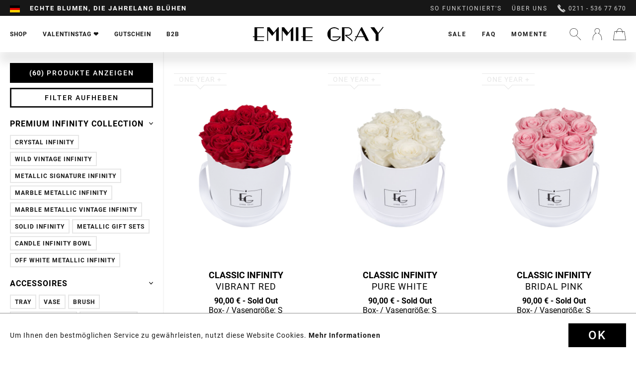

--- FILE ---
content_type: text/html; charset=UTF-8
request_url: https://www.emmiegray.de/shop/?f=34%7C30%7C33
body_size: 23619
content:
<!DOCTYPE html>
<html class="no-js" lang="de" itemscope="itemscope" itemtype="http://schema.org/WebPage">
<head>
<meta charset="utf-8"><script>window.dataLayer = window.dataLayer || [];</script><script>window.dataLayer.push({"ecommerce":{"currencyCode":"EUR","impressions":[{"name":"Classic Infinity Rosebox | Vibrant Red | S","id":"INF-SWR-CLASSIC-VIRE","price":90,"brand":"Emmie Gray","category":"Shop","list":"Category","position":1},{"name":"Classic Infinity Rosebox | Pure White | S","id":"INF-SWR-CLASSIC-PUWH","price":90,"brand":"Emmie Gray","category":"Shop","list":"Category","position":2},{"name":"Classic Infinity Rosebox | Bridal Pink | S","id":"INF-SWR-CLASSIC-BRPI","price":90,"brand":"Emmie Gray","category":"Shop","list":"Category","position":3},{"name":"Signature Hydrangea Infinity Rosebox | Vibrant Red | S","id":"INF-SWR-SIGN-HYDRA-VIRE","price":145,"brand":"Emmie Gray","category":"Shop","list":"Category","position":4},{"name":"Splendid Carnation Infinity Rosebox | Vibrant Red | S","id":"INF-SWR-SPLEND-CARN-VIRE","price":140,"brand":"Emmie Gray","category":"Shop","list":"Category","position":5},{"name":"Amour Set","id":"AMOUR-SET","price":199,"brand":"Emmie Gray","category":"Shop","list":"Category","position":6},{"name":"Classic Infinity Rosebox | Burgundy | S","id":"INF-SWR-CLASSIC-BURG","price":90,"brand":"Emmie Gray","category":"Shop","list":"Category","position":7},{"name":"Bridal Love Set","id":"BRIDAL-LOVE-SET","price":215,"brand":"Emmie Gray","category":"Shop","list":"Category","position":8},{"name":"Splendid Peony Mix Infinity Rosebox | Baby Lilli &amp; Bridal Pink | S","id":"INF-SWR-SPLEND-PEONY-MIX-BALI-BRPI","price":150,"brand":"Emmie Gray","category":"Shop","list":"Category","position":9},{"name":"Splendid Eucalyptus Infinity Rosebox | Pure White | S","id":"INF-SWR-SPLEND-EUCA-PUWH","price":150,"brand":"Emmie Gray","category":"Shop","list":"Category","position":10},{"name":"Splendid Infinity Rosebox | Antique Pink | S","id":"INF-SWR-SPLEND-ANPI","price":150,"brand":"Emmie Gray","category":"Shop","list":"Category","position":11},{"name":"Splendid Hydrangea Infinity Rosebox | Vibrant Red | S","id":"INF-SWR-SPLEND-HYDRA-VIRE","price":120,"brand":"Emmie Gray","category":"Shop","list":"Category","position":12}]},"google_tag_params":{"ecomm_pagetype":"category","ecomm_prodid":["INF-SWR-CLASSIC-VIRE","INF-SWR-CLASSIC-PUWH","INF-SWR-CLASSIC-BRPI","INF-SWR-SIGN-HYDRA-VIRE","INF-SWR-SPLEND-CARN-VIRE","AMOUR-SET","INF-SWR-CLASSIC-BURG","BRIDAL-LOVE-SET","INF-SWR-SPLEND-PEONY-MIX-BALI-BRPI","INF-SWR-SPLEND-EUCA-PUWH","INF-SWR-SPLEND-ANPI","INF-SWR-SPLEND-HYDRA-VIRE"],"ecomm_category":"Shop"}});</script><!-- WbmTagManager -->
<script>
(function(w,d,s,l,i){w[l]=w[l]||[];w[l].push({'gtm.start':new Date().getTime(),event:'gtm.js'});var f=d.getElementsByTagName(s)[0],j=d.createElement(s),dl=l!='dataLayer'?'&l='+l:'';j.async=true;j.src='https://www.googletagmanager.com/gtm.js?id='+i+dl;f.parentNode.insertBefore(j,f);})(window,document,'script','dataLayer','GTM-MJ5GK56');
</script>
<!-- End WbmTagManager -->
<meta name="author" content="" />
<meta name="robots" content="noindex,follow" />
<meta name="revisit-after" content="15 days" />
<meta name="keywords" content="Rosenbox, Flowerbox, Blumenbox, Infinity Rosen" />
<meta name="description" content="Echte Rosen, die jahrelang Freude bereiten: EMMIE GRAY arrangiert Infinity Rosen in über 25 Farben zu wunderschönen Bouquets." />
<meta property="og:type" content="product" />
<meta property="og:site_name" content="EMMIE GRAY" />
<meta property="og:title" content="Shop" />
<meta property="og:description" content="Echte Rosen, die jahrelang Freude bereiten: EMMIE GRAY arrangiert Infinity Rosen in über 25 Farben zu wunderschönen Bouquets." />
<meta name="twitter:card" content="product" />
<meta name="twitter:site" content="EMMIE GRAY" />
<meta name="twitter:title" content="Shop" />
<meta name="twitter:description" content="Echte Rosen, die jahrelang Freude bereiten: EMMIE GRAY arrangiert Infinity Rosen in über 25 Farben zu wunderschönen Bouquets." />
<meta property="og:image" content="https://www.emmiegray.de/media/image/82/77/40/EMMIEGRAY_SWR_CLASSIC_INFINITY_VIBRANTRED.png" />
<meta name="twitter:image" content="https://www.emmiegray.de/media/image/82/77/40/EMMIEGRAY_SWR_CLASSIC_INFINITY_VIBRANTRED.png" />
<meta itemprop="copyrightHolder" content="EMMIE GRAY" />
<meta itemprop="copyrightYear" content="2025" />
<meta itemprop="isFamilyFriendly" content="True" />
<meta itemprop="image" content="https://www.emmiegray.de/media/vector/fc/56/55/Logo.svg" />
<meta name="viewport" content="width=device-width, initial-scale=1.0, user-scalable=no">
<meta name="mobile-web-app-capable" content="yes">
<meta name="apple-mobile-web-app-title" content="EMMIE GRAY">
<meta name="apple-mobile-web-app-capable" content="yes">
<meta name="apple-mobile-web-app-status-bar-style" content="default">
<link rel="alternate" hreflang="de-DE" href="https://www.emmiegray.de/shop/" />
<link rel="alternate" hreflang="fr-FR" href="https://www.emmiegray.de/fr/shop/" />
<link rel="alternate" hreflang="nl-NL" href="https://www.emmiegray.de/nl/shop/" />
<link rel="apple-touch-icon-precomposed" href="https://www.emmiegray.de/media/image/95/39/74/apple-icon-180x180.png">
<link rel="shortcut icon" href="https://www.emmiegray.de/media/unknown/d9/0c/f4/favicon.ico">
<meta name="msapplication-navbutton-color" content="#D9400B" />
<meta name="application-name" content="EMMIE GRAY" />
<meta name="msapplication-starturl" content="https://www.emmiegray.de/" />
<meta name="msapplication-window" content="width=1024;height=768" />
<meta name="msapplication-TileImage" content="https://www.emmiegray.de/media/image/e1/97/b8/ms-icon-150x150.png">
<meta name="msapplication-TileColor" content="#D9400B">
<meta name="theme-color" content="#D9400B" />
<title itemprop="name">Premium Rosenbox und Flowerbox | Shop | EMMIE GRAY</title>
<link href="/web/cache/1733488743_c3bac0e9c4e03984736bc23dce14f319.css" media="all" rel="stylesheet" type="text/css" />
<link rel="preload" href="/web/cache/1733488743_c3bac0e9c4e03984736bc23dce14f319.js" as="script">
<link rel="preload" href="/custom/plugins/PxswTheme/Resources/Themes/Frontend/PxswTheme/frontend/_public/dist/js/vendor.min.js?t=1733488743" as="script">
<link rel="preload" href="/custom/plugins/PxswTheme/Resources/Themes/Frontend/PxswTheme/frontend/_public/dist/js/scripts.min.js?t=1733488743" as="script">
<link rel="preload" href="/custom/plugins/PxswTheme/Resources/Themes/Frontend/PxswTheme/frontend/_public/src/fonts/icomoon.woff" as="font" type="font/woff" crossorigin>
<link rel="preload" href="/custom/plugins/PxswTheme/Resources/Themes/Frontend/PxswTheme/frontend/_public/src/fonts/roboto-black-webfont.woff2" as="font" type="font/woff2" crossorigin>
<link rel="preload" href="/custom/plugins/PxswTheme/Resources/Themes/Frontend/PxswTheme/frontend/_public/src/fonts/playfairdisplay-italic-webfont.woff2" as="font" type="font/woff2" crossorigin>
<link rel="preload" href="https://fonts.googleapis.com/css?family=Dancing+Script" as="style">
<link rel="preconnect" href="//gum.criteo.com">
<link rel="preconnect" href="//connect.facebook.net">
<link rel="dns-prefetch" href="//gem.gbc.criteo.com">
<link rel="dns-prefetch" href="//ag.gbc.criteo.com">
<link
href="/custom/plugins/PxswTheme/Resources/Themes/Frontend/PxswTheme/frontend/_public/dist/css/vendor.min.css?t=1733488743" media="all" rel="stylesheet" type="text/css">
<link
href="/custom/plugins/PxswTheme/Resources/Themes/Frontend/PxswTheme/frontend/_public/dist/css/styles.min.css?t=1733488743" media="all" rel="stylesheet" type="text/css">
<link
href="/custom/plugins/PxswTheme/Resources/Themes/Frontend/PxswTheme/frontend/_public/additional.css" media="all" rel="stylesheet" type="text/css">
<meta name="p:domain_verify" content="89c0d1b938971be4a7bba6a1af707be3"/>
<script src="/themes/Frontend/Responsive/frontend/_public/src/js/vendors/modernizr/modernizr.custom.35977.js"></script>
<script>(function (w, d, t, r, u) {
var f, n, i;
w[u] = w[u] || [], f = function () {
var o = {ti: "50000551"};
o.q = w[u], w[u] = new UET(o), w[u].push("pageLoad")
}, n = d.createElement(t), n.src = r, n.async = 1, n.onload = n.onreadystatechange = function () {
var s = this.readyState;
s && s !== "loaded" && s !== "complete" || (f(), n.onload = n.onreadystatechange = null)
}, i = d.getElementsByTagName(t)[0], i.parentNode.insertBefore(n, i)
})(window, document, "script", "//bat.bing.com/bat.js", "uetq");
</script>
<script>window.uetq = window.uetq || [];window.uetq.push('consent', 'default', {'ad_storage': 'granted'});</script>
<script>window.uetq = window.uetq || [];window.uetq.push('config', 'tcf', { 'enabled' : true });</script>
<script type="text/javascript">
!function(e){if(!window.pintrk){window.pintrk=function(){window.pintrk.queue.push(
Array.prototype.slice.call(arguments))};var
n=window.pintrk;n.queue=[],n.version="3.0";var
t=document.createElement("script");t.async=!0,t.src=e;var
r=document.getElementsByTagName("script")[0];r.parentNode.insertBefore(t,r)}}
("https://s.pinimg.com/ct/core.js"); pintrk('load', '2613044987228'); pintrk('page');
</script>
<noscript>
<img height="1" width="1" style="display:none;" alt="" src="https://ct.pinterest.com/v3/?tid=2613044987228&noscript=1" />
<!-- WbmTagManager (noscript) -->
<iframe src="https://www.googletagmanager.com/ns.html?id=GTM-MJ5GK56"
        height="0" width="0" style="display:none;visibility:hidden"></iframe>
<!-- End WbmTagManager (noscript) --></noscript>
<noscript>
<img height="1" width="1" style="display:none;" alt="" src="https://ct.pinterest.com/v3/?tid=2613044987228&event=pagevisit&noscript=1" />
</noscript>
<script src="https://static.elfsight.com/platform/platform.js" async></script> <div class="elfsight-app-861380fd-ec1e-4d76-a57c-7b6d5ed0077c" data-elfsight-app-lazy></div>
<script>
var jQuery = function() {
return {
ready: function() {
return true;
}
}
};
var gaProperty = 'UA-76483296-2';
// Disable tracking if the opt-out cookie exists.
var disableStr = 'ga-disable-' + gaProperty;
if (document.cookie.indexOf(disableStr + '=true') > -1) {
window[disableStr] = true;
}
// Opt-out function
function gaOptout() {
document.cookie = disableStr + '=true; expires=Thu, 31 Dec 2199 23:59:59 UTC; path=/';
window[disableStr] = true;
}
jQuery(document).ready(function($) {
$('.analytics').click(function() {
gaOptout(); alert('Google Analytics wurde deaktiviert');
});
});
(function() {
(function(i, s, o, g, r, a, m) {
i['GoogleAnalyticsObject'] = r;
i[r] = i[r] || function() {
(i[r].q = i[r].q || []).push(arguments)
}, i[r].l = 1 * new Date();
a = s.createElement(o),
m = s.getElementsByTagName(o)[0];
a.async = 1;
a.src = g;
m.parentNode.insertBefore(a, m)
})(window, document, 'script', '//www.google-analytics.com/analytics.js', 'ga');
ga('create', 'UA-76483296-2', 'auto');
ga('send', 'pageview');
})();
</script>
</head>
<body class="is--ctl-listing is--act-index" >
<div class="page-wrap">
<noscript class="noscript-main">
<div class="alert is--warning">
<div class="alert--icon">
<i class="icon--element icon--info"></i>
</div>
<div class="alert--content">
Um EMMIE&#x20;GRAY in vollem Umfang nutzen zu k&ouml;nnen, empfehlen wir Ihnen Javascript in Ihrem Browser zu aktiveren.
</div>
</div>
</noscript>
<header class="header-main"
id="header-main"
data-ajax-currency="EUR"
data-ajax-language="de-de">
<div class="top-bar">
<div class="container block-group">
<nav class="top-bar--navigation block" role="menubar">
<div class="top-bar--navigation--region-wrapper">

            <div class="countryswitcher" role="menuitem">
            <div class="countryswitcher-button language--flag de_DE">Emmie Gray</div>
            <div class="countryswitcher--overlay">
                <div class="countryswitcher--overlay--close"></div>
                <a class="country-link" href="https://www.emmiegray.de/">
                    <span class="language--flag de_DE"></span>
                    <span>Deutschland</span>
                </a>
                <a class="country-link" href="https://www.emmiegray.at/" rel="nofollow noopener">
                    <span class="language--flag de_AT"></span>
                    <span>Österreich</span>
                </a>
                <a class="country-link" href="https://www.emmiegray.ch/" rel="nofollow noopener">
                    <span class="language--flag de_CH"></span>
                    <span>Schweiz</span>
                </a>
                <a class="country-link" href="https://www.emmiegray.de/fr/">
                    <span class="language--flag fr_FR"></span>
                    <span>France</span>
                </a>
                <a class="country-link" href="https://www.emmie-gray.it" rel="nofollow noopener">
                    <span class="language--flag it_IT"></span>
                    <span>Italia</span>
                </a>
                <a class="country-link" href="https://www.emmiegray.de/nl/">
                    <span class="language--flag nl_NL"></span>
                    <span>Nederland</span>
                </a>
                <a class="country-link" href="https://www.emmie-gray.co.uk/" rel="nofollow noopener">
                    <span class="language--flag en_GB"></span>
                    <span>United Kingdom</span>
                </a>
            </div>
        </div>
    



    

<div class="delivery-hint not-mobile">
<div class="ups1">Garantierte Zustellung vor Weihnachten</div>
<div class="ups2">Echte Blumen, die jahrelang blühen</div>
<div class="ups3">Liebevoll per Hand arrangiert</div>
</div>
<div class="delivery-hint only-mobile">
<div class="ups1">Garantierte Zustellung vor Weihnachten</div>
<div class="ups2">Echte Blumen, die jahrelang blühen</div>
<div class="ups3">Service und Beratung 0211 - 536 77 670</div>
</div>
</div>
<div class="top-bar--navigation--service-wrapper" role="menuitem">
<ul class="service--list-wrapper is--rounded" role="menu">
<li class="service--entry-element" role="menuitem">
<a class="service--link" href="/so-funktioniert-s/" title="So funktioniert&#039;s" >
So funktioniert's
</a>
</li>
<li class="service--entry-element" role="menuitem">
<a class="service--link" href="/ueber-uns/" title="Über uns" >
Über uns
</a>
</li>
</ul>
<span class="phone"><svg xmlns="http://www.w3.org/2000/svg" viewBox="0 0 16 16"><path d="M5.607 5.17L1.34.916l.516-.517a1.348 1.348 0 011.915 0l2.344 2.344a1.35 1.35 0 010 1.915l-.51.512zm4.374 5.314l4.34 4.351-.287.288c-.393.393-.943.589-1.637.589-2.058 0-5.158-1.768-7.898-4.504C.73 7.434-.994 3.247.584 1.672l.294-.293 4.347 4.334c-.024.227.045.55.204.922.291.674.831 1.424 1.526 2.118 1.254 1.254 2.452 1.78 3.026 1.73zm5.327 1.45a1.357 1.357 0 010 1.915l-.524.523-4.255-4.266.517-.519a1.358 1.358 0 011.918 0l2.344 2.347z"/></svg>
0211 - 536 77 670</span>
</div>
</nav>
</div>
</div>
<div class="container header--navigation">
<div class="header-navigation-wrapper">
<nav class="navigation-main">
<div class="container" data-menu-scroller="true" data-listSelector=".navigation--list.container" data-viewPortSelector=".navigation--list-wrapper">
<div class="navigation--list-wrapper">
<ul class="navigation--list container" role="menubar" itemscope="itemscope" itemtype="http://schema.org/SiteNavigationElement">
<li class="navigation--entry has-sub  is--active" role="menuitem">
<a class="navigation--link is--active" href="https://www.emmiegray.de/shop/" title="Shop" itemprop="url">
<span itemprop="name">Shop</span>
</a>
</li>
<li class="navigation--entry  " role="menuitem">
<a class="navigation--link" href="/valentinesday" title="Valentinstag ❤️" itemprop="url">
<span itemprop="name">Valentinstag ❤️</span>
</a>
</li>
<li class="navigation--entry  " role="menuitem">
<a class="navigation--link" href="/gutschein/1606/geschenkgutschein" title="Gutschein" itemprop="url">
<span itemprop="name">Gutschein</span>
</a>
</li>
<li class="navigation--entry has-sub " role="menuitem">
<a class="navigation--link" href="/geschaeftskunden" title="B2B" itemprop="url">
<span itemprop="name">B2B</span>
</a>
</li>
</ul>
</div>
<div class="advanced-menu" data-advanced-menu="true">
<div class="advanced-menu-container">
<div class="advanced-menu-container-wrapper main-categorie-wrapper">
<ul class="advanced-menu-container-wrapper-list level1">
<li class="advanced-menu-container-wrapper-list-element " data-submenu-id="submenu-8">
<a href="/shop/?p=1&o=1&n=12&f=4%7C174%7C109%7C135%7C157%7C106%7C79" class="advanced-menu-container-wrapper-list-element-link  link-with-child" title="Classic Infinity Collection">
<span class="advanced-menu-container-wrapper-list-element-text ">
Classic Infinity Collection
</span>
</a>
<div id="submenu-8" class="submenu-wrapper">
<div class="advanced-menu-container-wrapper-list linkto--maincategory">
<a href="/shop/?p=1&o=1&n=12&f=4%7C174%7C109%7C135%7C157%7C106%7C79" class="linkto--maincategory-link" title="">
<span class="advanced-menu-container-wrapper-list-element-text ">
all
</span>
</a>
</div>
<ul class="advanced-menu-container-wrapper-list-element-container-list level2">
<li class="advanced-menu-container-wrapper-list-element-container-list-element " data-submenu-id="submenu-22">
<a href="/shop/?p=1&o=1&n=12&f=4" class="advanced-menu-container-wrapper-list-element-container-list-element-link " title="Infinity Collection">
<span class="advanced-menu-container-wrapper-list-element-text ">
<span class="advanced-menu-inner-image" style="background-image: url('https://www.emmiegray.de/media/image/e0/0e/fa/Infinity-Collection.png');">                                        		Infinity Collection
</span>                                        </span>
</a>
</li>
<li class="advanced-menu-container-wrapper-list-element-container-list-element " data-submenu-id="submenu-87">
<a href="/shop/?p=1&o=1&n=12&f=174" class="advanced-menu-container-wrapper-list-element-container-list-element-link " title="Signature Infinity Collection">
<span class="advanced-menu-container-wrapper-list-element-text ">
<span class="advanced-menu-inner-image" style="background-image: url('https://www.emmiegray.de/media/image/99/d0/d6/Signature-Collection.png');">                                        		Signature Infinity Collection
</span>                                        </span>
</a>
</li>
<li class="advanced-menu-container-wrapper-list-element-container-list-element " data-submenu-id="submenu-78">
<a href="/shop/?p=1&o=1&n=12&f=109" class="advanced-menu-container-wrapper-list-element-container-list-element-link " title="Romantic Infinity Collection">
<span class="advanced-menu-container-wrapper-list-element-text ">
<span class="advanced-menu-inner-image" style="background-image: url('https://www.emmiegray.de/media/image/e9/7a/5d/Romantic-Collection.png');">                                        		Romantic Infinity Collection
</span>                                        </span>
</a>
</li>
<li class="advanced-menu-container-wrapper-list-element-container-list-element " data-submenu-id="submenu-82">
<a href="/shop/?p=1&o=1&n=12&f=135" class="advanced-menu-container-wrapper-list-element-container-list-element-link " title="Vintage Infinity Collection">
<span class="advanced-menu-container-wrapper-list-element-text ">
<span class="advanced-menu-inner-image" style="background-image: url('https://www.emmiegray.de/media/image/fe/d5/f7/Vintage-Collection_x.png');">                                        		Vintage Infinity Collection
</span>                                        </span>
</a>
</li>
<li class="advanced-menu-container-wrapper-list-element-container-list-element " data-submenu-id="submenu-31">
<a href="/shop/?p=1&o=1&n=12&f=106" class="advanced-menu-container-wrapper-list-element-container-list-element-link " title="Long Stem Infinity Collection">
<span class="advanced-menu-container-wrapper-list-element-text ">
<span class="advanced-menu-inner-image" style="background-image: url('https://www.emmiegray.de/media/image/d7/fb/05/Long-Stem-Collection_x.png');">                                        		Long Stem Infinity Collection
</span>                                        </span>
</a>
</li>
<li class="advanced-menu-container-wrapper-list-element-container-list-element " data-submenu-id="submenu-62">
<a href="/shop/?p=1&o=1&n=12&f=48" class="advanced-menu-container-wrapper-list-element-container-list-element-link " title="Heart Collection">
<span class="advanced-menu-container-wrapper-list-element-text ">
<span class="advanced-menu-inner-image" style="background-image: url('https://www.emmiegray.de/media/image/18/75/da/Heart-Collection.png');">                                        		Heart Collection
</span>                                        </span>
</a>
</li>
<li class="advanced-menu-container-wrapper-list-element-container-list-element " data-submenu-id="submenu-28">
<a href="/shop/?p=1&o=1&n=12&f=68%7C80" class="advanced-menu-container-wrapper-list-element-container-list-element-link " title="Marble Collection">
<span class="advanced-menu-container-wrapper-list-element-text ">
<span class="advanced-menu-inner-image" style="background-image: url('https://www.emmiegray.de/media/image/d5/6b/82/Marble-Collection.png');">                                        		Marble Collection
</span>                                        </span>
</a>
</li>
<li class="advanced-menu-container-wrapper-list-element-container-list-element " data-submenu-id="submenu-29">
<a href="/shop/?p=1&o=1&n=12&f=63%7C64%7C65%7C105" class="advanced-menu-container-wrapper-list-element-container-list-element-link " title="Splendid Collection">
<span class="advanced-menu-container-wrapper-list-element-text ">
<span class="advanced-menu-inner-image" style="background-image: url('https://www.emmiegray.de/media/image/1a/91/aa/Splendid-Collection.png');">                                        		Splendid Collection
</span>                                        </span>
</a>
</li>
<li class="advanced-menu-container-wrapper-list-element-container-list-element " data-submenu-id="submenu-30">
<a href="/shop/?p=1&o=1&n=12&f=60%7C61" class="advanced-menu-container-wrapper-list-element-container-list-element-link " title="Velvet Collection">
<span class="advanced-menu-container-wrapper-list-element-text ">
<span class="advanced-menu-inner-image" style="background-image: url('https://www.emmiegray.de/media/image/71/95/7c/Velvet-Collection.png');">                                        		Velvet Collection
</span>                                        </span>
</a>
</li>
<li class="advanced-menu-container-wrapper-list-element-container-list-element " data-submenu-id="submenu-59">
<a href="/shop/?p=1&o=1&n=12&f=79" class="advanced-menu-container-wrapper-list-element-container-list-element-link " title="Gift Set Collection">
<span class="advanced-menu-container-wrapper-list-element-text ">
<span class="advanced-menu-inner-image" style="background-image: url('https://www.emmiegray.de/media/image/c1/9d/51/Gift-Set-Collection_xWZ84P2WgtJUfw.png');">                                        		Gift Set Collection
</span>                                        </span>
</a>
</li>
</ul>
</div>
</li>
<li class="advanced-menu-container-wrapper-list-element " data-submenu-id="submenu-9">
<a href="/shop/?p=1&o=1&n=12&f=216%7C176%7C177%7C178%7C179%7C180%7C181%7C221%7C225" class="advanced-menu-container-wrapper-list-element-link  link-with-child" title="Premium Infinity Collection">
<span class="advanced-menu-container-wrapper-list-element-text ">
Premium Infinity Collection
</span>
</a>
<div id="submenu-9" class="submenu-wrapper">
<div class="advanced-menu-container-wrapper-list linkto--maincategory">
<a href="/shop/?p=1&o=1&n=12&f=216%7C176%7C177%7C178%7C179%7C180%7C181%7C221%7C225" class="linkto--maincategory-link" title="">
<span class="advanced-menu-container-wrapper-list-element-text ">
all
</span>
</a>
</div>
<ul class="advanced-menu-container-wrapper-list-element-container-list level2">
<li class="advanced-menu-container-wrapper-list-element-container-list-element " data-submenu-id="submenu-100">
<a href="https://www.emmiegray.de/shop/premium-infinity-collection/off-white-metallic-infinity-collection/" class="advanced-menu-container-wrapper-list-element-container-list-element-link " title="Off White Metallic Infinity Collection">
<span class="advanced-menu-container-wrapper-list-element-text  flag-new">
<span class="advanced-menu-inner-image" style="background-image: url('https://www.emmiegray.de/media/image/73/f3/d4/Premium_White_M_VibrantRed_freigestellt.png');">                                        		Off White Metallic Infinity Collection
</span>                                        </span>
</a>
</li>
<li class="advanced-menu-container-wrapper-list-element-container-list-element " data-submenu-id="submenu-33">
<a href="/shop/?p=1&o=1&n=12&f=180" class="advanced-menu-container-wrapper-list-element-container-list-element-link " title="Solid Infinity Collection">
<span class="advanced-menu-container-wrapper-list-element-text  flag-new">
<span class="advanced-menu-inner-image" style="background-image: url('https://www.emmiegray.de/media/image/54/a2/7c/245_Solid_L_Schwarz_VibrantRed_freigestellt.png');">                                        		Solid Infinity Collection
</span>                                        </span>
</a>
</li>
<li class="advanced-menu-container-wrapper-list-element-container-list-element " data-submenu-id="submenu-98">
<a href="/shop/?p=1&o=1&n=12&f=221" class="advanced-menu-container-wrapper-list-element-container-list-element-link " title="Candle Bowl Infinity Collection">
<span class="advanced-menu-container-wrapper-list-element-text ">
<span class="advanced-menu-inner-image" style="background-image: url('https://www.emmiegray.de/media/image/4e/7e/eb/240_Emmie-Gray_Burgundy_freigestellt.png');">                                        		Candle Bowl Infinity Collection
</span>                                        </span>
</a>
</li>
<li class="advanced-menu-container-wrapper-list-element-container-list-element " data-submenu-id="submenu-97">
<a href="https://www.emmiegray.de/shop/premium-infinity-collection/crystal-infinity-collection/" class="advanced-menu-container-wrapper-list-element-container-list-element-link " title="Crystal Infinity Collection">
<span class="advanced-menu-container-wrapper-list-element-text ">
<span class="advanced-menu-inner-image" style="background-image: url('https://www.emmiegray.de/media/image/40/f6/66/Crystal-Infinity-Collection_x.png');">                                        		Crystal Infinity Collection
</span>                                        </span>
</a>
</li>
<li class="advanced-menu-container-wrapper-list-element-container-list-element " data-submenu-id="submenu-94">
<a href="https://www.emmiegray.de/shop/premium-infinity-collection/marble-metallic-infinity-collection/" class="advanced-menu-container-wrapper-list-element-container-list-element-link " title="Marble Metallic Infinity Collection">
<span class="advanced-menu-container-wrapper-list-element-text ">
<span class="advanced-menu-inner-image" style="background-image: url('https://www.emmiegray.de/media/image/75/d6/28/Marble-Metallic-Infinity-Collection_x.png');">                                        		Marble Metallic Infinity Collection
</span>                                        </span>
</a>
</li>
<li class="advanced-menu-container-wrapper-list-element-container-list-element " data-submenu-id="submenu-96">
<a href="https://www.emmiegray.de/shop/premium-infinity-collection/marble-metallic-gift-sets/" class="advanced-menu-container-wrapper-list-element-container-list-element-link " title="Marble Metallic Gift Sets">
<span class="advanced-menu-container-wrapper-list-element-text ">
<span class="advanced-menu-inner-image" style="background-image: url('https://www.emmiegray.de/media/image/58/d1/f3/Marble-Metallic-Gift-Sets_x.png');">                                        		Marble Metallic Gift Sets
</span>                                        </span>
</a>
</li>
<li class="advanced-menu-container-wrapper-list-element-container-list-element " data-submenu-id="submenu-93">
<a href="/shop/?p=1&o=1&n=12&f=177" class="advanced-menu-container-wrapper-list-element-container-list-element-link " title="Metallic Signature Infinity Collection">
<span class="advanced-menu-container-wrapper-list-element-text ">
<span class="advanced-menu-inner-image" style="background-image: url('https://www.emmiegray.de/media/image/43/ff/7c/Metallic-Signature-Infinity-Collection_x.png');">                                        		Metallic Signature Infinity Collection
</span>                                        </span>
</a>
</li>
<li class="advanced-menu-container-wrapper-list-element-container-list-element " data-submenu-id="submenu-92">
<a href="/shop/?p=1&o=1&n=12&f=179" class="advanced-menu-container-wrapper-list-element-container-list-element-link " title="Marble Metallic Vintage Infinity Collection">
<span class="advanced-menu-container-wrapper-list-element-text ">
<span class="advanced-menu-inner-image" style="background-image: url('https://www.emmiegray.de/media/image/e2/39/39/Marble-Metallic-Vintage-Infinity-Collection_x.png');">                                        		Marble Metallic Vintage Infinity Collection
</span>                                        </span>
</a>
</li>
<li class="advanced-menu-container-wrapper-list-element-container-list-element " data-submenu-id="submenu-84">
<a href="/shop/?p=1&o=1&n=12&f=176" class="advanced-menu-container-wrapper-list-element-container-list-element-link " title="Wild Vintage Infinity Collection">
<span class="advanced-menu-container-wrapper-list-element-text ">
<span class="advanced-menu-inner-image" style="background-image: url('https://www.emmiegray.de/media/image/03/ca/d5/Wild-Vintage-Infinity-Collection_x.png');">                                        		Wild Vintage Infinity Collection
</span>                                        </span>
</a>
</li>
</ul>
</div>
</li>
<li class="advanced-menu-container-wrapper-list-element " data-submenu-id="submenu-41">
<a href="/shop/?p=1&o=1&n=12&f=79%7C117%7C71%7C147%7C66" class="advanced-menu-container-wrapper-list-element-link  link-with-child" title="Accessoires">
<span class="advanced-menu-container-wrapper-list-element-text ">
Accessoires
</span>
</a>
<div id="submenu-41" class="submenu-wrapper">
<div class="advanced-menu-container-wrapper-list linkto--maincategory">
<a href="/shop/?p=1&o=1&n=12&f=79%7C117%7C71%7C147%7C66" class="linkto--maincategory-link" title="">
<span class="advanced-menu-container-wrapper-list-element-text ">
all
</span>
</a>
</div>
<ul class="advanced-menu-container-wrapper-list-element-container-list level2">
<li class="advanced-menu-container-wrapper-list-element-container-list-element " data-submenu-id="submenu-90">
<a href="/shop/?p=1&o=1&n=12&f=79" class="advanced-menu-container-wrapper-list-element-container-list-element-link " title="Gift Set Collection">
<span class="advanced-menu-container-wrapper-list-element-text ">
<span class="advanced-menu-inner-image" style="background-image: url('https://www.emmiegray.de/media/image/c1/9d/51/Gift-Set-Collection_xWZ84P2WgtJUfw.png');">                                        		Gift Set Collection
</span>                                        </span>
</a>
</li>
<li class="advanced-menu-container-wrapper-list-element-container-list-element " data-submenu-id="submenu-32">
<a href="/shop/?p=1&o=1&n=12&f=184" class="advanced-menu-container-wrapper-list-element-container-list-element-link " title="Scented Candle Collection">
<span class="advanced-menu-container-wrapper-list-element-text ">
<span class="advanced-menu-inner-image" style="background-image: url('https://www.emmiegray.de/media/image/6a/59/3a/Scented-Candle-Collection_x.png');">                                        		Scented Candle Collection
</span>                                        </span>
</a>
</li>
<li class="advanced-menu-container-wrapper-list-element-container-list-element " data-submenu-id="submenu-83">
<a href="/shop/?p=1&o=1&n=12&f=185" class="advanced-menu-container-wrapper-list-element-container-list-element-link " title="Fine Pastries Collection">
<span class="advanced-menu-container-wrapper-list-element-text ">
<span class="advanced-menu-inner-image" style="background-image: url('https://www.emmiegray.de/media/image/b7/8a/0d/Fine-Pastries-Collection_x.png');">                                        		Fine Pastries Collection
</span>                                        </span>
</a>
</li>
<li class="advanced-menu-container-wrapper-list-element-container-list-element " data-submenu-id="submenu-91">
<a href="https://www.emmiegray.de/shop/accessoires/vase-collection/" class="advanced-menu-container-wrapper-list-element-container-list-element-link " title="Vase Collection">
<span class="advanced-menu-container-wrapper-list-element-text ">
<span class="advanced-menu-inner-image" style="background-image: url('https://www.emmiegray.de/media/image/ff/f7/fe/Vase-Collection_x.png');">                                        		Vase Collection
</span>                                        </span>
</a>
</li>
<li class="advanced-menu-container-wrapper-list-element-container-list-element " data-submenu-id="submenu-95">
<a href="https://www.emmiegray.de/shop/accessoires/tray-collection/" class="advanced-menu-container-wrapper-list-element-container-list-element-link " title="Tray Collection">
<span class="advanced-menu-container-wrapper-list-element-text ">
<span class="advanced-menu-inner-image" style="background-image: url('https://www.emmiegray.de/media/image/9d/21/3e/Tray-Collection_x.png');">                                        		Tray Collection
</span>                                        </span>
</a>
</li>
</ul>
</div>
</li>
</ul>
</div>
<div class="maincategory-image-block">
<div class="maincategory-image-wrapper">
<a class="advanced-menu-container-wrapper-teaser-item-link"
href="https://www.emmiegray.de/cat/index/sCategory/33"
title="NEW ARRIVAL: Bold Black Concrete">
<img src="https://www.emmiegray.de/media/image/2b/75/05/IMG_4152_Solid_M_Schwarz_VibrantRed_quadrat_neu.jpg">
<div class="advanced-menu-container-wrapper-teaser-item-text"><img class="rose-icon" src="https://www.emmiegray.de/custom/plugins/PxswTheme/Resources/Themes/Frontend/PxswTheme/frontend/_public/src/img/home_icon@2x.png" height="24" width="24"><span>NEW ARRIVAL: Bold Black Concrete</span></div>
</a>
</div>
</div>
</div>
<div class="advanced-menu-container">
<div class="advanced-menu-container-wrapper main-categorie-wrapper">
<ul class="advanced-menu-container-wrapper-list level1">
<li class="advanced-menu-container-wrapper-list-element " data-submenu-id="submenu-63">
<a href="/konfigurator/" class="advanced-menu-container-wrapper-list-element-link  link-with-child" title="Ihr individuelles Design">
<span class="advanced-menu-container-wrapper-list-element-text ">
Ihr individuelles Design
</span>
</a>
<div id="submenu-63" class="submenu-wrapper">
<div class="advanced-menu-container-wrapper-list linkto--maincategory">
<a href="/konfigurator/" class="linkto--maincategory-link" title="">
<span class="advanced-menu-container-wrapper-list-element-text ">
all
</span>
</a>
</div>
<ul class="advanced-menu-container-wrapper-list-element-container-list level2">
<li class="advanced-menu-container-wrapper-list-element-container-list-element " data-submenu-id="submenu-64">
<a href="/konfigurator/" class="advanced-menu-container-wrapper-list-element-container-list-element-link " title="Rosenboxen mit Ihrem Logo">
<span class="advanced-menu-container-wrapper-list-element-text ">
Rosenboxen mit Ihrem Logo
</span>
</a>
</li>
<li class="advanced-menu-container-wrapper-list-element-container-list-element " data-submenu-id="submenu-65">
<a href="https://www.emmiegray.de/geschaeftskunden" class="advanced-menu-container-wrapper-list-element-container-list-element-link " title="Inspirationen und Referenzen">
<span class="advanced-menu-container-wrapper-list-element-text ">
Inspirationen und Referenzen
</span>
</a>
</li>
<li class="advanced-menu-container-wrapper-list-element-container-list-element " data-submenu-id="submenu-40">
<a href="/kontaktformular" class="advanced-menu-container-wrapper-list-element-container-list-element-link " title="Kontakt">
<span class="advanced-menu-container-wrapper-list-element-text ">
Kontakt
</span>
</a>
</li>
</ul>
</div>
</li>
<li class="advanced-menu-container-wrapper-list-element " data-submenu-id="submenu-74">
<a href="/geschaeftskunden/" class="advanced-menu-container-wrapper-list-element-link  link-with-child" title="Ihre Ideen">
<span class="advanced-menu-container-wrapper-list-element-text ">
Ihre Ideen
</span>
</a>
<div id="submenu-74" class="submenu-wrapper">
<div class="advanced-menu-container-wrapper-list linkto--maincategory">
<a href="/geschaeftskunden/" class="linkto--maincategory-link" title="">
<span class="advanced-menu-container-wrapper-list-element-text ">
all
</span>
</a>
</div>
<ul class="advanced-menu-container-wrapper-list-element-container-list level2">
<li class="advanced-menu-container-wrapper-list-element-container-list-element " data-submenu-id="submenu-75">
<a href="https://www.emmiegray.de/b2b/ihre-ideen/kunden-partner/" class="advanced-menu-container-wrapper-list-element-container-list-element-link " title="Kunden & Partner">
<span class="advanced-menu-container-wrapper-list-element-text ">
Kunden & Partner
</span>
</a>
</li>
<li class="advanced-menu-container-wrapper-list-element-container-list-element " data-submenu-id="submenu-76">
<a href="https://www.emmiegray.de/b2b/ihre-ideen/events/" class="advanced-menu-container-wrapper-list-element-container-list-element-link " title="Events">
<span class="advanced-menu-container-wrapper-list-element-text ">
Events
</span>
</a>
</li>
<li class="advanced-menu-container-wrapper-list-element-container-list-element " data-submenu-id="submenu-77">
<a href="https://www.emmiegray.de/b2b/ihre-ideen/interior-design/" class="advanced-menu-container-wrapper-list-element-container-list-element-link " title="Interior Design">
<span class="advanced-menu-container-wrapper-list-element-text ">
Interior Design
</span>
</a>
</li>
</ul>
</div>
</li>
</ul>
</div>
</div>
</div>
</div>
</nav>
<div class="logo-main block-group" role="banner">
<div class="logo--shop block">
<a class="logo--link" href="https://www.emmiegray.de/" title="EMMIE GRAY - zur Startseite wechseln">
<picture>
<source srcset="https://www.emmiegray.de/media/vector/fc/56/55/Logo.svg" media="(min-width: 78.75em)">
<source srcset="https://www.emmiegray.de/media/vector/fc/56/55/Logo.svg" media="(min-width: 64em)">
<source srcset="https://www.emmiegray.de/media/vector/fc/56/55/Logo.svg" media="(min-width: 48em)">
<img srcset="https://www.emmiegray.de/media/vector/fc/56/55/Logo.svg" alt="EMMIE GRAY - zur Startseite wechseln" />
</picture>
</a>
</div>
</div>
<div class="right-navigation-wrapper">
<nav class="navigation-main custom" role="menu">
<ul class="navigation--list">
<li class="navigation--entry " role="menuitem">
<a class="navigation--link " href="/christmas-special" title="Sale" >
Sale
</a>
</li>
<li class="navigation--entry " role="menuitem">
<a class="navigation--link " href="/haeufige-fragen/" title="FAQ" >
FAQ
</a>
</li>
<li class="navigation--entry " role="menuitem">
<a class="navigation--link " href="/geschenkideen/" title="Momente" >
Momente
</a>
</li>
</ul>
</nav>
<nav class="shop--navigation block-group">
<ul class="navigation--list block-group" role="menubar">
<li class="navigation--entry entry--menu-left" role="menuitem">
<a class="entry--link entry--trigger btn is--icon-left" href="#offcanvas--left" data-offcanvas="true" data-offCanvasSelector=".sidebar-main">
<svg xmlns="http://www.w3.org/2000/svg" viewBox="0 0 32 32"><path fill-rule="evenodd" d="M4 6h24a2 2 0 110 4H4a2 2 0 110-4zm0 8h24a2 2 0 110 4H4a2 2 0 110-4zm0 8h24a2 2 0 110 4H4a2 2 0 110-4z"/></svg>
</a>
</li>
<li class="navigation--entry entry--search" role="menuitem" data-search="true" aria-haspopup="true">
<a class="entry--link entry--trigger" href="#show-hide--search" title="Suche anzeigen / schließen">
<span class="search-icon"><svg id="Ebene_1" data-name="Ebene 1" viewBox="0 0 22.962 24" xmlns="http://www.w3.org/2000/svg" xmlns:bx="https://boxy-svg.com"><path d="M8.299 16.599C3.723 16.599 0 12.875 0 8.299 0 3.723 3.723 0 8.299 0s8.299 3.723 8.299 8.299-3.725 8.3-8.299 8.3zm0-15.923C4.095.676.675 4.096.675 8.3s3.422 7.624 7.624 7.624 7.624-3.42 7.624-7.624c0-4.203-3.42-7.625-7.624-7.625z" bx:origin="0 0" vector-effect="non-scaling-stroke"/><path transform="rotate(-45.32 17.79 19.395)" bx:origin="2.021303 -1.458599" vector-effect="non-scaling-stroke" d="M17.707 12.54h.675v13.322h-.675z"/></svg>
</span>
<span class="close-icon"><svg xmlns="http://www.w3.org/2000/svg" viewBox="0 0 21 21"><path fill-rule="evenodd" d="M10.5 7.668L17.581.587a2.003 2.003 0 112.832 2.832l-7.08 7.081 7.08 7.081a2.003 2.003 0 01-2.832 2.832l-7.081-7.08-7.081 7.08a2.003 2.003 0 11-2.832-2.832l7.08-7.081-7.08-7.081A2.003 2.003 0 013.419.587l7.081 7.08z"/></svg>
</span>
</a>
<form action="/search" method="get" class="main-search--form">
<input type="search" name="sSearch" class="main-search--field" autocomplete="off" autocapitalize="off" placeholder="Wonach suchen Sie?" maxlength="30"  />
<button type="submit" class="main-search--button">
<span class="search-icon"><svg xmlns="http://www.w3.org/2000/svg" viewBox="0 0 24 24"><path d="M23.506 22.866l-1.14 1.153-8.453-8.359A8.093 8.093 0 019.446 17c-4.49 0-8.14-3.652-8.14-8.141s3.65-8.14 8.14-8.14c4.489 0 8.14 3.651 8.14 8.14 0 2.199-.883 4.26-2.407 5.773l8.327 8.235zM9.446 2.341a6.526 6.526 0 00-6.519 6.518 6.527 6.527 0 006.519 6.518 6.527 6.527 0 006.518-6.518 6.527 6.527 0 00-6.406-6.518h-.112z"/></svg>
</span>
<span class="main-search--text">Suchen</span>
</button>
<div class="form--ajax-loader">&nbsp;</div>
</form>
<div class="main-search--results"></div>
</li>




    <li class="navigation--entry entry--account with-slt"
        role="menuitem"
>
        
            <a href="https://www.emmiegray.de/account"
               title="Mein Konto"
               class="entry--link account--link">
                <svg id="Ebene_1" data-name="Ebene 1" viewBox="0 0 18.755 24" xmlns="http://www.w3.org/2000/svg" xmlns:bx="https://boxy-svg.com"><path d="M18.486 24.008l-.674-.105a15.12 15.12 0 00.179-2.318c0-2.654-.707-5.239-1.99-7.281-1.254-1.996-2.994-3.381-4.903-3.903l-.988-.271.952-.376c3.362-1.328 4.025-5.798 1.194-8.045-2.831-2.247-7.034-.587-7.564 2.989a4.694 4.694 0 002.919 5.056l.952.376-.988.271c-1.908.522-3.649 1.908-4.903 3.903C1.389 16.345.683 18.931.683 21.585c-.001.77.058 1.539.176 2.3l-.675.105c-.123-.796-.185-1.6-.184-2.405 0-2.781.744-5.496 2.094-7.645 1.169-1.86 2.744-3.229 4.497-3.928-3.56-2.114-3.498-7.289.113-9.316 3.61-2.026 8.061.616 8.011 4.756a5.378 5.378 0 01-2.633 4.56c1.754.699 3.328 2.068 4.497 3.928 1.351 2.149 2.095 4.864 2.095 7.645 0 .811-.062 1.621-.188 2.423z" bx:origin="0.000001 0.000005" vector-effect="non-scaling-stroke"/></svg>
            </a>
        

                    
                <div class="account--dropdown-navigation">

                    
                        <div class="navigation--smartphone">
                            <div class="entry--close-off-canvas">
                                <a href="#close-account-menu"
                                   class="navigation--link"
                                   title="Menü schließen">
                                    Menü schließen <span><svg xmlns="http://www.w3.org/2000/svg" viewBox="0 0 21 21"><path fill-rule="evenodd" d="M10.5 7.668L17.581.587a2.003 2.003 0 112.832 2.832l-7.08 7.081 7.08 7.081a2.003 2.003 0 01-2.832 2.832l-7.081-7.08-7.081 7.08a2.003 2.003 0 11-2.832-2.832l7.08-7.081-7.08-7.081A2.003 2.003 0 013.419.587l7.081 7.08z"/></svg>
</span>
                                </a>
                            </div>
                        </div>
                    

                    
                            <div class="account--menu is--rounded is--personalized">
        
                            
                
                                            <span class="navigation--headline">
                            Mein Konto
                        </span>
                                    

                
                <div class="account--menu-container">

                    
                        
                        <ul class="sidebar--navigation navigation--list is--level0 show--active-items">
                            
                                
                                
                                    
    
                                                                                    <li class="navigation--entry">
                                                <span class="navigation--signin">
                                                    <a href="https://www.emmiegray.de/account#hide-registration"
                                                       class="blocked--link btn is--primary navigation--signin-btn registration--menu-entry entry--close-off-canvas"
                                                       data-collapseTarget="#registration"
                                                       data-action="close">
                                                        Anmelden
                                                    </a>
                                                    <span class="navigation--register">
                                                        oder
                                                        <a href="https://www.emmiegray.de/account#show-registration"
                                                           class="blocked--link registration--menu-entry entry--close-off-canvas"
                                                           data-collapseTarget="#registration"
                                                           data-action="open">
                                                            registrieren
                                                        </a>
                                                    </span>
                                                </span>
                                            </li>
                                                                            
    
                    <li><div class="amazon-pay-button-wrapper login-dropdown-wrapper" >
                <div class="amazon-login-button"></div>
            </div></li>
            


                                    
                                        <li class="navigation--entry">
                                            <a href="https://www.emmiegray.de/account" title="Übersicht" class="navigation--link">
                                                Übersicht
                                            </a>
                                        </li>
                                    
                                

                                
                                
                                    <li class="navigation--entry">
                                        <a href="https://www.emmiegray.de/account/profile" title="Persönliche Daten" class="navigation--link" rel="nofollow">
                                            Persönliche Daten
                                        </a>
                                    </li>
                                

                                
                                
                                                                            
                                            <li class="navigation--entry">
                                                <a href="https://www.emmiegray.de/address/index/sidebar/" title="Adressen" class="navigation--link" rel="nofollow">
                                                    Adressen
                                                </a>
                                            </li>
                                        
                                                                    

                                
                                
                                    <li class="navigation--entry">
                                        <a href="https://www.emmiegray.de/account/payment" title="Zahlungsarten" class="navigation--link" rel="nofollow">
                                            Zahlungsarten
                                        </a>
                                    </li>
                                

                                
                                
                                    <li class="navigation--entry">
                                        <a href="https://www.emmiegray.de/account/orders" title="Bestellungen" class="navigation--link" rel="nofollow">
                                            Bestellungen
                                        </a>
                                    </li>
                                

                                
                                


                                
                                

                                
                                
                                                                    

                                
                                
                                                                    
                            
                        </ul>
                    
                </div>
                    
    </div>
                    
                </div>
            
            </li>




    <li class="navigation--entry entry--cart" role="menuitem">
        <a class="cart--link" href="https://www.emmiegray.de/checkout/cart" title="Warenkorb">
            <span class="cart--display">
                                    Warenkorb
                            </span>
            <svg id="Ebene_1" data-name="Ebene 1" viewBox="0 0 26.133 24" xmlns="http://www.w3.org/2000/svg" xmlns:bx="https://boxy-svg.com"><path d="M25.914 24H0L2.777 6.186h20.325zM.787 23.327h24.341L22.527 6.86H3.353z" bx:origin="0 -0.347255" vector-effect="non-scaling-stroke"/><path d="M19.394 9.661h-.673c0-4.955-2.586-8.988-5.764-8.988-3.177 0-5.763 4.033-5.763 8.988h-.673c0-2.555.654-4.962 1.842-6.777C9.579 1.024 11.212 0 12.957 0c1.746 0 3.379 1.024 4.596 2.884 1.187 1.815 1.841 4.222 1.841 6.777z" bx:origin="-0.506564 0" vector-effect="non-scaling-stroke"/></svg>
            <span class="badge is--primary is--minimal cart--quantity is--hidden">0</span>
        </a>
        <div class="ajax-loader">&nbsp;</div>
    </li>



</ul>
</nav>
</div>
</div>
</div>
</header>
<div class="container--ajax-cart" data-collapse-cart="true" data-displayMode="offcanvas"></div>
<section class="
content-main container block-group">
<nav class="content--breadcrumb block">
<ul class="breadcrumb--list" role="menu" itemscope itemtype="http://schema.org/BreadcrumbList">
<li class="breadcrumb--entry is--active" itemprop="itemListElement" itemscope itemtype="http://schema.org/ListItem">
<a class="breadcrumb--link" href="https://www.emmiegray.de/shop/" title="Shop" itemprop="item">
<link itemprop="url" href="https://www.emmiegray.de/shop/" />
<span class="breadcrumb--title" itemprop="name">Shop</span>
</a>
<meta itemprop="position" content="0" />
</li>
</ul>
</nav>
<div class="content-main--inner">
<div class="listing--sidebar">
<div class="inner-wrapper-sticky">
<aside class="sidebar-main off-canvas">
<div class="navigation--smartphone">
<ul class="navigation--list ">
<li class="navigation--entry entry--close-off-canvas">
<a href="#close-categories-menu" title="Menü schließen" class="navigation--link">
Menü schließen <span><svg xmlns="http://www.w3.org/2000/svg" viewBox="0 0 21 21"><path fill-rule="evenodd" d="M10.5 7.668L17.581.587a2.003 2.003 0 112.832 2.832l-7.08 7.081 7.08 7.081a2.003 2.003 0 01-2.832 2.832l-7.081-7.08-7.081 7.08a2.003 2.003 0 11-2.832-2.832l7.08-7.081-7.08-7.081A2.003 2.003 0 013.419.587l7.081 7.08z"/></svg>
</span>
</a>
</li>
</ul>
<div class="mobile--switches">

            <div class="countryswitcher" role="menuitem">
            <div class="countryswitcher-button language--flag de_DE">Emmie Gray</div>
            <div class="countryswitcher--overlay">
                <div class="countryswitcher--overlay--close"></div>
                <a class="country-link" href="https://www.emmiegray.de/">
                    <span class="language--flag de_DE"></span>
                    <span>Deutschland</span>
                </a>
                <a class="country-link" href="https://www.emmiegray.at/" rel="nofollow noopener">
                    <span class="language--flag de_AT"></span>
                    <span>Österreich</span>
                </a>
                <a class="country-link" href="https://www.emmiegray.ch/" rel="nofollow noopener">
                    <span class="language--flag de_CH"></span>
                    <span>Schweiz</span>
                </a>
                <a class="country-link" href="https://www.emmiegray.de/fr/">
                    <span class="language--flag fr_FR"></span>
                    <span>France</span>
                </a>
                <a class="country-link" href="https://www.emmie-gray.it" rel="nofollow noopener">
                    <span class="language--flag it_IT"></span>
                    <span>Italia</span>
                </a>
                <a class="country-link" href="https://www.emmiegray.de/nl/">
                    <span class="language--flag nl_NL"></span>
                    <span>Nederland</span>
                </a>
                <a class="country-link" href="https://www.emmie-gray.co.uk/" rel="nofollow noopener">
                    <span class="language--flag en_GB"></span>
                    <span>United Kingdom</span>
                </a>
            </div>
        </div>
    



    

</div>
</div>
<div class="sidebar--categories-wrapper"
data-subcategory-nav="true"
data-mainCategoryId="3"
data-categoryId="4"
data-fetchUrl="/widgets/listing/getCategory/categoryId/4">
<div class="sidebar--categories-navigation">
<ul class="sidebar--navigation categories--navigation navigation--list is--drop-down is--level0 is--rounded" role="menu">
<li class="navigation--entry is--active has--sub-categories has--sub-children" role="menuitem">
<a class="navigation--link is--active has--sub-categories link--go-forward"
href="https://www.emmiegray.de/shop/"
data-categoryId="4"
data-fetchUrl="/widgets/listing/getCategory/categoryId/4"
title="Shop"
>
Shop
<span class="is--icon-right">
<i class="icon--arrow-right"></i>
</span>
</a>
<ul class="sidebar--navigation categories--navigation navigation--list is--level1 is--rounded" role="menu">
<li class="navigation--entry has--sub-children" role="menuitem">
<a class="navigation--link link--go-forward"
href="/shop/?p=1&o=1&n=12&f=4%7C174%7C109%7C135%7C157%7C106%7C79"
data-categoryId="8"
data-fetchUrl="/widgets/listing/getCategory/categoryId/8"
title="Classic Infinity Collection"
>
Classic Infinity Collection
<span class="is--icon-right">
<i class="icon--arrow-right"></i>
</span>
</a>
</li>
<li class="navigation--entry has--sub-children" role="menuitem">
<a class="navigation--link link--go-forward"
href="/shop/?p=1&o=1&n=12&f=216%7C176%7C177%7C178%7C179%7C180%7C181%7C221%7C225"
data-categoryId="9"
data-fetchUrl="/widgets/listing/getCategory/categoryId/9"
title="Premium Infinity Collection"
>
Premium Infinity Collection
<span class="is--icon-right">
<i class="icon--arrow-right"></i>
</span>
</a>
</li>
<li class="navigation--entry has--sub-children" role="menuitem">
<a class="navigation--link link--go-forward"
href="/shop/?p=1&o=1&n=12&f=79%7C117%7C71%7C147%7C66"
data-categoryId="41"
data-fetchUrl="/widgets/listing/getCategory/categoryId/41"
title="Accessoires"
>
Accessoires
<span class="is--icon-right">
<i class="icon--arrow-right"></i>
</span>
</a>
</li>
<li class="navigation--entry" role="menuitem">
<a class="navigation--link link--go-forward"
href="/christmas-special"
data-categoryId="59"
data-fetchUrl="/widgets/listing/getCategory/categoryId/59"
title="Sale"
>
Sale
</a>
</li>
<li class="navigation--entry" role="menuitem">
<a class="navigation--link link--go-forward"
href="/haeufige-fragen/"
data-categoryId="48"
data-fetchUrl="/widgets/listing/getCategory/categoryId/48"
title="FAQ"
>
FAQ
</a>
</li>
<li class="navigation--entry" role="menuitem">
<a class="navigation--link link--go-forward"
href="/geschenkideen/"
data-categoryId="46"
data-fetchUrl="/widgets/listing/getCategory/categoryId/46"
title="Momente"
>
Momente
</a>
</li>
</ul>
</li>
<li class="navigation--entry" role="menuitem">
<a class="navigation--link"
href="/valentinesday"
data-categoryId="80"
data-fetchUrl="/widgets/listing/getCategory/categoryId/80"
title="Valentinstag ❤️"
>
Valentinstag ❤️
</a>
</li>
<li class="navigation--entry" role="menuitem">
<a class="navigation--link"
href="/gutschein/1606/geschenkgutschein"
data-categoryId="6"
data-fetchUrl="/widgets/listing/getCategory/categoryId/6"
title="Gutschein"
>
Gutschein
</a>
</li>
<li class="navigation--entry has--sub-children" role="menuitem">
<a class="navigation--link link--go-forward"
href="/geschaeftskunden"
data-categoryId="7"
data-fetchUrl="/widgets/listing/getCategory/categoryId/7"
title="B2B"
>
B2B
<span class="is--icon-right">
<i class="icon--arrow-right"></i>
</span>
</a>
</li>
<li class="navigation--entry" role="menuitem">
<a class="navigation--link"
href="/christmas-special"
data-categoryId="59"
data-fetchUrl="/widgets/listing/getCategory/categoryId/59"
title="Sale"
>
Sale
</a>
</li>
<li class="navigation--entry" role="menuitem">
<a class="navigation--link"
href="/haeufige-fragen/"
data-categoryId="48"
data-fetchUrl="/widgets/listing/getCategory/categoryId/48"
title="FAQ"
>
FAQ
</a>
</li>
<li class="navigation--entry" role="menuitem">
<a class="navigation--link"
href="/geschenkideen/"
data-categoryId="46"
data-fetchUrl="/widgets/listing/getCategory/categoryId/46"
title="Momente"
>
Momente
</a>
</li>
</ul>
</div>
<div class="shop-sites--container is--rounded">
<ul class="shop-sites--navigation sidebar--navigation navigation--list is--drop-down is--level0" role="menu">
<li class="navigation--entry" role="menuitem">
<a class="navigation--link"
href="/so-funktioniert-s/"
title="So funktioniert&#039;s"
data-categoryId="55"
data-fetchUrl="/widgets/listing/getCustomPage/pageId/55"
>
So funktioniert's
</a>
</li>
<li class="navigation--entry" role="menuitem">
<a class="navigation--link"
href="/ueber-uns/"
title="Über uns"
data-categoryId="9"
data-fetchUrl="/widgets/listing/getCustomPage/pageId/9"
>
Über uns
</a>
</li>
<li class="navigation--entry sidebar-account-link">
<a class="navigation--link" href="https://www.emmiegray.de/account" title="Account">
Kundenkonto
</a>
</li>
</ul>
</div>
</div>
</aside>
<div class="sidebar-filter">
<div class="sidebar-filter--content">
<div class="action--filter-options off-canvas">
<a href="#" class="filter--close-btn" data-show-products-text="%s Produkt(e) anzeigen">
Filter schließen <span><svg xmlns="http://www.w3.org/2000/svg" viewBox="0 0 21 21"><path fill-rule="evenodd" d="M10.5 7.668L17.581.587a2.003 2.003 0 112.832 2.832l-7.08 7.081 7.08 7.081a2.003 2.003 0 01-2.832 2.832l-7.081-7.08-7.081 7.08a2.003 2.003 0 11-2.832-2.832l7.08-7.081-7.08-7.081A2.003 2.003 0 013.419.587l7.081 7.08z"/></svg>
</span>
</a>
<div class="filter--container">
<form id="filter"
method="get"
data-filter-form="true"
data-is-in-sidebar="true"
data-listing-url="https://www.emmiegray.de/widgets/listing/listingCount/sCategory/4"
data-is-filtered="3"
data-load-facets="false"
data-instant-filter-result="false"
class="">
<div class="filter--actions filter--actions-top">
<button type="submit"
class="btn is--primary filter--btn-apply">
<span class="filter--count">60</span>
Produkte anzeigen
<span class="filter--loading-spinner"></span>
</button>
</div>
<div class="filter--active-container"
data-reset-label="Filter aufheben">
</div>
<input type="hidden" name="p" value="1"/>
<input type="hidden" name="o" value="1"/>
<input type="hidden" name="n" value="12"/>
<div class="filter--facet-container">
<div class="filter-panel filter--multi-selection filter-facet--value-list facet--property"
data-filter-type="value-list"
data-facet-name="property"
data-field-name="f">
<div class="filter-panel--flyout">
<label class="filter-panel--title" for="f">
Premium Infinity Collection
<span class="filter-panel--title-icon"><span><svg xmlns="http://www.w3.org/2000/svg" viewBox="0 0 16 25"><path d="M1.068 21.449a1.692 1.692 0 000 2.529c.76.696 1.992.696 2.752 0l11.112-10.213a1.692 1.692 0 000-2.53L3.82 1.022c-.76-.696-1.992-.696-2.752 0a1.692 1.692 0 000 2.53l9.742 8.952-9.742 8.945z"/></svg>
</span></span>
</label>
<div class="filter-panel--content input-type--checkbox">
<ul class="filter-panel--option-list">
<li class="filter-panel--option">
<div class="option--container">
<span class="filter-panel--input filter-panel--checkbox">
<input type="checkbox"
id="__f__216"
name="__f__216"
value="216"
/>
<span class="input--state checkbox--state">&nbsp;</span>
<label class="filter-panel--label"
for="__f__216" >
Crystal Infinity
</label>
</span>
</div>
</li>
<li class="filter-panel--option">
<div class="option--container">
<span class="filter-panel--input filter-panel--checkbox">
<input type="checkbox"
id="__f__176"
name="__f__176"
value="176"
/>
<span class="input--state checkbox--state">&nbsp;</span>
<label class="filter-panel--label"
for="__f__176" >
Wild Vintage Infinity
</label>
</span>
</div>
</li>
<li class="filter-panel--option">
<div class="option--container">
<span class="filter-panel--input filter-panel--checkbox">
<input type="checkbox"
id="__f__177"
name="__f__177"
value="177"
/>
<span class="input--state checkbox--state">&nbsp;</span>
<label class="filter-panel--label"
for="__f__177" >
Metallic Signature Infinity
</label>
</span>
</div>
</li>
<li class="filter-panel--option">
<div class="option--container">
<span class="filter-panel--input filter-panel--checkbox">
<input type="checkbox"
id="__f__178"
name="__f__178"
value="178"
/>
<span class="input--state checkbox--state">&nbsp;</span>
<label class="filter-panel--label"
for="__f__178" >
Marble Metallic Infinity
</label>
</span>
</div>
</li>
<li class="filter-panel--option">
<div class="option--container">
<span class="filter-panel--input filter-panel--checkbox">
<input type="checkbox"
id="__f__179"
name="__f__179"
value="179"
/>
<span class="input--state checkbox--state">&nbsp;</span>
<label class="filter-panel--label"
for="__f__179" >
Marble Metallic Vintage Infinity
</label>
</span>
</div>
</li>
<li class="filter-panel--option">
<div class="option--container">
<span class="filter-panel--input filter-panel--checkbox">
<input type="checkbox"
id="__f__180"
name="__f__180"
value="180"
/>
<span class="input--state checkbox--state">&nbsp;</span>
<label class="filter-panel--label"
for="__f__180" >
Solid Infinity
</label>
</span>
</div>
</li>
<li class="filter-panel--option">
<div class="option--container">
<span class="filter-panel--input filter-panel--checkbox">
<input type="checkbox"
id="__f__181"
name="__f__181"
value="181"
/>
<span class="input--state checkbox--state">&nbsp;</span>
<label class="filter-panel--label"
for="__f__181" >
Metallic Gift Sets
</label>
</span>
</div>
</li>
<li class="filter-panel--option">
<div class="option--container">
<span class="filter-panel--input filter-panel--checkbox">
<input type="checkbox"
id="__f__221"
name="__f__221"
value="221"
/>
<span class="input--state checkbox--state">&nbsp;</span>
<label class="filter-panel--label"
for="__f__221" >
Candle Infinity Bowl
</label>
</span>
</div>
</li>
<li class="filter-panel--option">
<div class="option--container">
<span class="filter-panel--input filter-panel--checkbox">
<input type="checkbox"
id="__f__225"
name="__f__225"
value="225"
/>
<span class="input--state checkbox--state">&nbsp;</span>
<label class="filter-panel--label"
for="__f__225" >
Off White Metallic Infinity
</label>
</span>
</div>
</li>
</ul>
</div>
</div>
</div>
<div class="filter-panel filter--multi-selection filter-facet--value-list facet--property"
data-filter-type="value-list"
data-facet-name="property"
data-field-name="f">
<div class="filter-panel--flyout">
<label class="filter-panel--title" for="f">
Accessoires
<span class="filter-panel--title-icon"><span><svg xmlns="http://www.w3.org/2000/svg" viewBox="0 0 16 25"><path d="M1.068 21.449a1.692 1.692 0 000 2.529c.76.696 1.992.696 2.752 0l11.112-10.213a1.692 1.692 0 000-2.53L3.82 1.022c-.76-.696-1.992-.696-2.752 0a1.692 1.692 0 000 2.53l9.742 8.952-9.742 8.945z"/></svg>
</span></span>
</label>
<div class="filter-panel--content input-type--checkbox">
<ul class="filter-panel--option-list">
<li class="filter-panel--option">
<div class="option--container">
<span class="filter-panel--input filter-panel--checkbox">
<input type="checkbox"
id="__f__187"
name="__f__187"
value="187"
/>
<span class="input--state checkbox--state">&nbsp;</span>
<label class="filter-panel--label"
for="__f__187" >
Tray
</label>
</span>
</div>
</li>
<li class="filter-panel--option">
<div class="option--container">
<span class="filter-panel--input filter-panel--checkbox">
<input type="checkbox"
id="__f__182"
name="__f__182"
value="182"
/>
<span class="input--state checkbox--state">&nbsp;</span>
<label class="filter-panel--label"
for="__f__182" >
Vase
</label>
</span>
</div>
</li>
<li class="filter-panel--option">
<div class="option--container">
<span class="filter-panel--input filter-panel--checkbox">
<input type="checkbox"
id="__f__183"
name="__f__183"
value="183"
/>
<span class="input--state checkbox--state">&nbsp;</span>
<label class="filter-panel--label"
for="__f__183" >
Brush
</label>
</span>
</div>
</li>
<li class="filter-panel--option">
<div class="option--container">
<span class="filter-panel--input filter-panel--checkbox">
<input type="checkbox"
id="__f__184"
name="__f__184"
value="184"
/>
<span class="input--state checkbox--state">&nbsp;</span>
<label class="filter-panel--label"
for="__f__184" >
Scented Candle
</label>
</span>
</div>
</li>
<li class="filter-panel--option">
<div class="option--container">
<span class="filter-panel--input filter-panel--checkbox">
<input type="checkbox"
id="__f__185"
name="__f__185"
value="185"
/>
<span class="input--state checkbox--state">&nbsp;</span>
<label class="filter-panel--label"
for="__f__185" >
Fine Pastries
</label>
</span>
</div>
</li>
</ul>
</div>
</div>
</div>
<div class="filter-panel filter--multi-selection filter-facet--value-list facet--property"
data-filter-type="value-list"
data-facet-name="property"
data-field-name="f">
<div class="filter-panel--flyout">
<label class="filter-panel--title" for="f">
Classic Infinity Collection
<span class="filter-panel--title-icon"><span><svg xmlns="http://www.w3.org/2000/svg" viewBox="0 0 16 25"><path d="M1.068 21.449a1.692 1.692 0 000 2.529c.76.696 1.992.696 2.752 0l11.112-10.213a1.692 1.692 0 000-2.53L3.82 1.022c-.76-.696-1.992-.696-2.752 0a1.692 1.692 0 000 2.53l9.742 8.952-9.742 8.945z"/></svg>
</span></span>
</label>
<div class="filter-panel--content input-type--checkbox">
<ul class="filter-panel--option-list">
<li class="filter-panel--option">
<div class="option--container">
<span class="filter-panel--input filter-panel--checkbox">
<input type="checkbox"
id="__f__4"
name="__f__4"
value="4"
/>
<span class="input--state checkbox--state">&nbsp;</span>
<label class="filter-panel--label"
for="__f__4" >
Infinity
</label>
</span>
</div>
</li>
<li class="filter-panel--option">
<div class="option--container">
<span class="filter-panel--input filter-panel--checkbox">
<input type="checkbox"
id="__f__174"
name="__f__174"
value="174"
/>
<span class="input--state checkbox--state">&nbsp;</span>
<label class="filter-panel--label"
for="__f__174" >
Signature Infinity
</label>
</span>
</div>
</li>
<li class="filter-panel--option">
<div class="option--container">
<span class="filter-panel--input filter-panel--checkbox">
<input type="checkbox"
id="__f__109"
name="__f__109"
value="109"
/>
<span class="input--state checkbox--state">&nbsp;</span>
<label class="filter-panel--label"
for="__f__109" >
Romantic Infinity
</label>
</span>
</div>
</li>
<li class="filter-panel--option">
<div class="option--container">
<span class="filter-panel--input filter-panel--checkbox">
<input type="checkbox"
id="__f__135"
name="__f__135"
value="135"
/>
<span class="input--state checkbox--state">&nbsp;</span>
<label class="filter-panel--label"
for="__f__135" >
Vintage Infinity
</label>
</span>
</div>
</li>
<li class="filter-panel--option">
<div class="option--container">
<span class="filter-panel--input filter-panel--checkbox">
<input type="checkbox"
id="__f__106"
name="__f__106"
value="106"
/>
<span class="input--state checkbox--state">&nbsp;</span>
<label class="filter-panel--label"
for="__f__106" >
Long Stem Infinity Roses
</label>
</span>
</div>
</li>
<li class="filter-panel--option">
<div class="option--container">
<span class="filter-panel--input filter-panel--checkbox">
<input type="checkbox"
id="__f__79"
name="__f__79"
value="79"
/>
<span class="input--state checkbox--state">&nbsp;</span>
<label class="filter-panel--label"
for="__f__79" >
Gift Sets
</label>
</span>
</div>
</li>
</ul>
</div>
</div>
</div>
<div class="filter-panel filter--multi-selection filter-facet--value-list facet--property"
data-filter-type="value-list"
data-facet-name="property"
data-field-name="f">
<div class="filter-panel--flyout">
<label class="filter-panel--title" for="f">
Box- / Vasengröße
<span class="filter-panel--title-icon"><span><svg xmlns="http://www.w3.org/2000/svg" viewBox="0 0 16 25"><path d="M1.068 21.449a1.692 1.692 0 000 2.529c.76.696 1.992.696 2.752 0l11.112-10.213a1.692 1.692 0 000-2.53L3.82 1.022c-.76-.696-1.992-.696-2.752 0a1.692 1.692 0 000 2.53l9.742 8.952-9.742 8.945z"/></svg>
</span></span>
</label>
<div class="filter-panel--content input-type--checkbox">
<ul class="filter-panel--option-list">
<li class="filter-panel--option">
<div class="option--container">
<span class="filter-panel--input filter-panel--checkbox">
<input type="checkbox"
id="__f__62"
name="__f__62"
value="62"
/>
<span class="input--state checkbox--state">&nbsp;</span>
<label class="filter-panel--label"
for="__f__62" >
XXS
</label>
</span>
</div>
</li>
<li class="filter-panel--option">
<div class="option--container">
<span class="filter-panel--input filter-panel--checkbox">
<input type="checkbox"
id="__f__3"
name="__f__3"
value="3"
/>
<span class="input--state checkbox--state">&nbsp;</span>
<label class="filter-panel--label"
for="__f__3" >
XS
</label>
</span>
</div>
</li>
<li class="filter-panel--option">
<div class="option--container">
<span class="filter-panel--input filter-panel--checkbox">
<input type="checkbox"
id="__f__34"
name="__f__34"
value="34"
checked="checked" />
<span class="input--state checkbox--state">&nbsp;</span>
<label class="filter-panel--label"
for="__f__34" >
S
</label>
</span>
</div>
</li>
<li class="filter-panel--option">
<div class="option--container">
<span class="filter-panel--input filter-panel--checkbox">
<input type="checkbox"
id="__f__49"
name="__f__49"
value="49"
/>
<span class="input--state checkbox--state">&nbsp;</span>
<label class="filter-panel--label"
for="__f__49" >
M
</label>
</span>
</div>
</li>
<li class="filter-panel--option">
<div class="option--container">
<span class="filter-panel--input filter-panel--checkbox">
<input type="checkbox"
id="__f__58"
name="__f__58"
value="58"
/>
<span class="input--state checkbox--state">&nbsp;</span>
<label class="filter-panel--label"
for="__f__58" >
L
</label>
</span>
</div>
</li>
</ul>
</div>
</div>
</div>
<div class="filter-panel filter--multi-selection filter-facet--value-list facet--property"
data-filter-type="value-list"
data-facet-name="property"
data-field-name="f">
<div class="filter-panel--flyout">
<label class="filter-panel--title" for="f">
Box- / Vasenform
<span class="filter-panel--title-icon"><span><svg xmlns="http://www.w3.org/2000/svg" viewBox="0 0 16 25"><path d="M1.068 21.449a1.692 1.692 0 000 2.529c.76.696 1.992.696 2.752 0l11.112-10.213a1.692 1.692 0 000-2.53L3.82 1.022c-.76-.696-1.992-.696-2.752 0a1.692 1.692 0 000 2.53l9.742 8.952-9.742 8.945z"/></svg>
</span></span>
</label>
<div class="filter-panel--content input-type--checkbox">
<ul class="filter-panel--option-list">
<li class="filter-panel--option">
<div class="option--container">
<span class="filter-panel--input filter-panel--checkbox">
<input type="checkbox"
id="__f__2"
name="__f__2"
value="2"
/>
<span class="input--state checkbox--state">&nbsp;</span>
<label class="filter-panel--label"
for="__f__2" >
Square
</label>
</span>
</div>
</li>
<li class="filter-panel--option">
<div class="option--container">
<span class="filter-panel--input filter-panel--checkbox">
<input type="checkbox"
id="__f__30"
name="__f__30"
value="30"
checked="checked" />
<span class="input--state checkbox--state">&nbsp;</span>
<label class="filter-panel--label"
for="__f__30" >
Round
</label>
</span>
</div>
</li>
<li class="filter-panel--option">
<div class="option--container">
<span class="filter-panel--input filter-panel--checkbox">
<input type="checkbox"
id="__f__48"
name="__f__48"
value="48"
/>
<span class="input--state checkbox--state">&nbsp;</span>
<label class="filter-panel--label"
for="__f__48" >
Heart
</label>
</span>
</div>
</li>
<li class="filter-panel--option">
<div class="option--container">
<span class="filter-panel--input filter-panel--checkbox">
<input type="checkbox"
id="__f__217"
name="__f__217"
value="217"
/>
<span class="input--state checkbox--state">&nbsp;</span>
<label class="filter-panel--label"
for="__f__217" >
Oval
</label>
</span>
</div>
</li>
</ul>
</div>
</div>
</div>
<div class="filter-panel filter--multi-selection filter-facet--value-list facet--property"
data-filter-type="value-list"
data-facet-name="property"
data-field-name="f">
<div class="filter-panel--flyout">
<label class="filter-panel--title" for="f">
Box- / Vasenfarbe
<span class="filter-panel--title-icon"><span><svg xmlns="http://www.w3.org/2000/svg" viewBox="0 0 16 25"><path d="M1.068 21.449a1.692 1.692 0 000 2.529c.76.696 1.992.696 2.752 0l11.112-10.213a1.692 1.692 0 000-2.53L3.82 1.022c-.76-.696-1.992-.696-2.752 0a1.692 1.692 0 000 2.53l9.742 8.952-9.742 8.945z"/></svg>
</span></span>
</label>
<div class="filter-panel--content input-type--checkbox">
<ul class="filter-panel--option-list">
<li class="filter-panel--option">
<div class="option--container">
<span class="filter-panel--input filter-panel--checkbox">
<input type="checkbox"
id="__f__1"
name="__f__1"
value="1"
/>
<span class="input--state checkbox--state">&nbsp;</span>
<label class="filter-panel--label"
for="__f__1" >
Pink
</label>
</span>
</div>
</li>
<li class="filter-panel--option">
<div class="option--container">
<span class="filter-panel--input filter-panel--checkbox">
<input type="checkbox"
id="__f__29"
name="__f__29"
value="29"
/>
<span class="input--state checkbox--state">&nbsp;</span>
<label class="filter-panel--label"
for="__f__29" >
Black
</label>
</span>
</div>
</li>
<li class="filter-panel--option">
<div class="option--container">
<span class="filter-panel--input filter-panel--checkbox">
<input type="checkbox"
id="__f__33"
name="__f__33"
value="33"
checked="checked" />
<span class="input--state checkbox--state">&nbsp;</span>
<label class="filter-panel--label"
for="__f__33" >
White
</label>
</span>
</div>
</li>
<li class="filter-panel--option">
<div class="option--container">
<span class="filter-panel--input filter-panel--checkbox">
<input type="checkbox"
id="__f__45"
name="__f__45"
value="45"
/>
<span class="input--state checkbox--state">&nbsp;</span>
<label class="filter-panel--label"
for="__f__45" >
Red
</label>
</span>
</div>
</li>
<li class="filter-panel--option">
<div class="option--container">
<span class="filter-panel--input filter-panel--checkbox">
<input type="checkbox"
id="__f__60"
name="__f__60"
value="60"
/>
<span class="input--state checkbox--state">&nbsp;</span>
<label class="filter-panel--label"
for="__f__60" >
Velvet Gray
</label>
</span>
</div>
</li>
<li class="filter-panel--option">
<div class="option--container">
<span class="filter-panel--input filter-panel--checkbox">
<input type="checkbox"
id="__f__61"
name="__f__61"
value="61"
/>
<span class="input--state checkbox--state">&nbsp;</span>
<label class="filter-panel--label"
for="__f__61" >
Velvet Fuchsia
</label>
</span>
</div>
</li>
<li class="filter-panel--option">
<div class="option--container">
<span class="filter-panel--input filter-panel--checkbox">
<input type="checkbox"
id="__f__68"
name="__f__68"
value="68"
/>
<span class="input--state checkbox--state">&nbsp;</span>
<label class="filter-panel--label"
for="__f__68" >
Marble Silver
</label>
</span>
</div>
</li>
<li class="filter-panel--option">
<div class="option--container">
<span class="filter-panel--input filter-panel--checkbox">
<input type="checkbox"
id="__f__80"
name="__f__80"
value="80"
/>
<span class="input--state checkbox--state">&nbsp;</span>
<label class="filter-panel--label"
for="__f__80" >
Marble Rose Gold
</label>
</span>
</div>
</li>
<li class="filter-panel--option">
<div class="option--container">
<span class="filter-panel--input filter-panel--checkbox">
<input type="checkbox"
id="__f__186"
name="__f__186"
value="186"
/>
<span class="input--state checkbox--state">&nbsp;</span>
<label class="filter-panel--label"
for="__f__186" >
Ecru
</label>
</span>
</div>
</li>
<li class="filter-panel--option">
<div class="option--container">
<span class="filter-panel--input filter-panel--checkbox">
<input type="checkbox"
id="__f__188"
name="__f__188"
value="188"
/>
<span class="input--state checkbox--state">&nbsp;</span>
<label class="filter-panel--label"
for="__f__188" >
Black Marble Metallic
</label>
</span>
</div>
</li>
<li class="filter-panel--option">
<div class="option--container">
<span class="filter-panel--input filter-panel--checkbox">
<input type="checkbox"
id="__f__189"
name="__f__189"
value="189"
/>
<span class="input--state checkbox--state">&nbsp;</span>
<label class="filter-panel--label"
for="__f__189" >
White Marble Metallic
</label>
</span>
</div>
</li>
<li class="filter-panel--option">
<div class="option--container">
<span class="filter-panel--input filter-panel--checkbox">
<input type="checkbox"
id="__f__198"
name="__f__198"
value="198"
/>
<span class="input--state checkbox--state">&nbsp;</span>
<label class="filter-panel--label"
for="__f__198" >
Beige
</label>
</span>
</div>
</li>
<li class="filter-panel--option">
<div class="option--container">
<span class="filter-panel--input filter-panel--checkbox">
<input type="checkbox"
id="__f__209"
name="__f__209"
value="209"
/>
<span class="input--state checkbox--state">&nbsp;</span>
<label class="filter-panel--label"
for="__f__209" >
Gold
</label>
</span>
</div>
</li>
<li class="filter-panel--option">
<div class="option--container">
<span class="filter-panel--input filter-panel--checkbox">
<input type="checkbox"
id="__f__210"
name="__f__210"
value="210"
/>
<span class="input--state checkbox--state">&nbsp;</span>
<label class="filter-panel--label"
for="__f__210" >
Silver
</label>
</span>
</div>
</li>
<li class="filter-panel--option">
<div class="option--container">
<span class="filter-panel--input filter-panel--checkbox">
<input type="checkbox"
id="__f__211"
name="__f__211"
value="211"
/>
<span class="input--state checkbox--state">&nbsp;</span>
<label class="filter-panel--label"
for="__f__211" >
Rose Gold
</label>
</span>
</div>
</li>
<li class="filter-panel--option">
<div class="option--container">
<span class="filter-panel--input filter-panel--checkbox">
<input type="checkbox"
id="__f__214"
name="__f__214"
value="214"
/>
<span class="input--state checkbox--state">&nbsp;</span>
<label class="filter-panel--label"
for="__f__214" >
Clear
</label>
</span>
</div>
</li>
<li class="filter-panel--option">
<div class="option--container">
<span class="filter-panel--input filter-panel--checkbox">
<input type="checkbox"
id="__f__218"
name="__f__218"
value="218"
/>
<span class="input--state checkbox--state">&nbsp;</span>
<label class="filter-panel--label"
for="__f__218" >
Golden Sand
</label>
</span>
</div>
</li>
<li class="filter-panel--option">
<div class="option--container">
<span class="filter-panel--input filter-panel--checkbox">
<input type="checkbox"
id="__f__223"
name="__f__223"
value="223"
/>
<span class="input--state checkbox--state">&nbsp;</span>
<label class="filter-panel--label"
for="__f__223" >
Volcano Black
</label>
</span>
</div>
</li>
<li class="filter-panel--option">
<div class="option--container">
<span class="filter-panel--input filter-panel--checkbox">
<input type="checkbox"
id="__f__224"
name="__f__224"
value="224"
/>
<span class="input--state checkbox--state">&nbsp;</span>
<label class="filter-panel--label"
for="__f__224" >
Off White Metallic
</label>
</span>
</div>
</li>
</ul>
</div>
</div>
</div>
<div class="filter-panel filter--multi-selection filter-facet--value-list facet--property"
data-filter-type="value-list"
data-facet-name="property"
data-field-name="f">
<div class="filter-panel--flyout">
<label class="filter-panel--title" for="f">
Rosen- / Blumendesign
<span class="filter-panel--title-icon"><span><svg xmlns="http://www.w3.org/2000/svg" viewBox="0 0 16 25"><path d="M1.068 21.449a1.692 1.692 0 000 2.529c.76.696 1.992.696 2.752 0l11.112-10.213a1.692 1.692 0 000-2.53L3.82 1.022c-.76-.696-1.992-.696-2.752 0a1.692 1.692 0 000 2.53l9.742 8.952-9.742 8.945z"/></svg>
</span></span>
</label>
<div class="filter-panel--content input-type--checkbox">
<ul class="filter-panel--option-list">
<li class="filter-panel--option">
<div class="option--container">
<span class="filter-panel--input filter-panel--checkbox">
<input type="checkbox"
id="__f__5"
name="__f__5"
value="5"
/>
<span class="input--state checkbox--state">&nbsp;</span>
<label class="filter-panel--label"
for="__f__5" >
Classic
</label>
</span>
</div>
</li>
<li class="filter-panel--option">
<div class="option--container">
<span class="filter-panel--input filter-panel--checkbox">
<input type="checkbox"
id="__f__35"
name="__f__35"
value="35"
/>
<span class="input--state checkbox--state">&nbsp;</span>
<label class="filter-panel--label"
for="__f__35" >
Mix
</label>
</span>
</div>
</li>
<li class="filter-panel--option">
<div class="option--container">
<span class="filter-panel--input filter-panel--checkbox">
<input type="checkbox"
id="__f__52"
name="__f__52"
value="52"
/>
<span class="input--state checkbox--state">&nbsp;</span>
<label class="filter-panel--label"
for="__f__52" >
Heart Symbol
</label>
</span>
</div>
</li>
<li class="filter-panel--option">
<div class="option--container">
<span class="filter-panel--input filter-panel--checkbox">
<input type="checkbox"
id="__f__53"
name="__f__53"
value="53"
/>
<span class="input--state checkbox--state">&nbsp;</span>
<label class="filter-panel--label"
for="__f__53" >
Shades
</label>
</span>
</div>
</li>
<li class="filter-panel--option">
<div class="option--container">
<span class="filter-panel--input filter-panel--checkbox">
<input type="checkbox"
id="__f__55"
name="__f__55"
value="55"
/>
<span class="input--state checkbox--state">&nbsp;</span>
<label class="filter-panel--label"
for="__f__55" >
Letter
</label>
</span>
</div>
</li>
<li class="filter-panel--option">
<div class="option--container">
<span class="filter-panel--input filter-panel--checkbox">
<input type="checkbox"
id="__f__56"
name="__f__56"
value="56"
/>
<span class="input--state checkbox--state">&nbsp;</span>
<label class="filter-panel--label"
for="__f__56" >
Number
</label>
</span>
</div>
</li>
<li class="filter-panel--option">
<div class="option--container">
<span class="filter-panel--input filter-panel--checkbox">
<input type="checkbox"
id="__f__59"
name="__f__59"
value="59"
/>
<span class="input--state checkbox--state">&nbsp;</span>
<label class="filter-panel--label"
for="__f__59" >
Infinity Symbol
</label>
</span>
</div>
</li>
<li class="filter-panel--option">
<div class="option--container">
<span class="filter-panel--input filter-panel--checkbox">
<input type="checkbox"
id="__f__63"
name="__f__63"
value="63"
/>
<span class="input--state checkbox--state">&nbsp;</span>
<label class="filter-panel--label"
for="__f__63" >
Splendid
</label>
</span>
</div>
</li>
<li class="filter-panel--option">
<div class="option--container">
<span class="filter-panel--input filter-panel--checkbox">
<input type="checkbox"
id="__f__64"
name="__f__64"
value="64"
/>
<span class="input--state checkbox--state">&nbsp;</span>
<label class="filter-panel--label"
for="__f__64" >
Splendid Carnation Mix
</label>
</span>
</div>
</li>
<li class="filter-panel--option">
<div class="option--container">
<span class="filter-panel--input filter-panel--checkbox">
<input type="checkbox"
id="__f__65"
name="__f__65"
value="65"
/>
<span class="input--state checkbox--state">&nbsp;</span>
<label class="filter-panel--label"
for="__f__65" >
Splendid Carnation
</label>
</span>
</div>
</li>
<li class="filter-panel--option">
<div class="option--container">
<span class="filter-panel--input filter-panel--checkbox">
<input type="checkbox"
id="__f__105"
name="__f__105"
value="105"
/>
<span class="input--state checkbox--state">&nbsp;</span>
<label class="filter-panel--label"
for="__f__105" >
Splendid Eucalyptus
</label>
</span>
</div>
</li>
<li class="filter-panel--option">
<div class="option--container">
<span class="filter-panel--input filter-panel--checkbox">
<input type="checkbox"
id="__f__121"
name="__f__121"
value="121"
/>
<span class="input--state checkbox--state">&nbsp;</span>
<label class="filter-panel--label"
for="__f__121" >
Splendid Hydrangea
</label>
</span>
</div>
</li>
<li class="filter-panel--option">
<div class="option--container">
<span class="filter-panel--input filter-panel--checkbox">
<input type="checkbox"
id="__f__122"
name="__f__122"
value="122"
/>
<span class="input--state checkbox--state">&nbsp;</span>
<label class="filter-panel--label"
for="__f__122" >
Splendid Hydrangea Mix
</label>
</span>
</div>
</li>
<li class="filter-panel--option">
<div class="option--container">
<span class="filter-panel--input filter-panel--checkbox">
<input type="checkbox"
id="__f__151"
name="__f__151"
value="151"
/>
<span class="input--state checkbox--state">&nbsp;</span>
<label class="filter-panel--label"
for="__f__151" >
Splendid Peony
</label>
</span>
</div>
</li>
<li class="filter-panel--option">
<div class="option--container">
<span class="filter-panel--input filter-panel--checkbox">
<input type="checkbox"
id="__f__152"
name="__f__152"
value="152"
/>
<span class="input--state checkbox--state">&nbsp;</span>
<label class="filter-panel--label"
for="__f__152" >
Splendid Peony Mix
</label>
</span>
</div>
</li>
<li class="filter-panel--option">
<div class="option--container">
<span class="filter-panel--input filter-panel--checkbox">
<input type="checkbox"
id="__f__173"
name="__f__173"
value="173"
/>
<span class="input--state checkbox--state">&nbsp;</span>
<label class="filter-panel--label"
for="__f__173" >
Hydrangea
</label>
</span>
</div>
</li>
<li class="filter-panel--option">
<div class="option--container">
<span class="filter-panel--input filter-panel--checkbox">
<input type="checkbox"
id="__f__219"
name="__f__219"
value="219"
/>
<span class="input--state checkbox--state">&nbsp;</span>
<label class="filter-panel--label"
for="__f__219" >
Splendid Mix
</label>
</span>
</div>
</li>
</ul>
</div>
</div>
</div>
<div class="filter-panel filter--multi-selection filter-facet--value-list facet--property"
data-filter-type="value-list"
data-facet-name="property"
data-field-name="f">
<div class="filter-panel--flyout">
<label class="filter-panel--title" for="f">
Rosen- /Blumenfarben
<span class="filter-panel--title-icon"><span><svg xmlns="http://www.w3.org/2000/svg" viewBox="0 0 16 25"><path d="M1.068 21.449a1.692 1.692 0 000 2.529c.76.696 1.992.696 2.752 0l11.112-10.213a1.692 1.692 0 000-2.53L3.82 1.022c-.76-.696-1.992-.696-2.752 0a1.692 1.692 0 000 2.53l9.742 8.952-9.742 8.945z"/></svg>
</span></span>
</label>
<div class="filter-panel--content input-type--media">
<ul class="filter-panel--option-list">
<li class="filter-panel--option">
<div class="option--container">
<span class="filter-panel--input filter-panel--checkbox">
<input type="checkbox"
id="__f__81"
name="__f__81"
title="Aquamarine"
value="81"
/>
<label class="filter-panel--label"
for="__f__81" title="Aquamarine">
<div class="filter-panel--media-div" style="background-image:url('https://www.emmiegray.de/media/image/dc/49/fe/AQUAMARINE.png');"><div></div></div>
</label>
</span>
</div>
</li>
<li class="filter-panel--option">
<div class="option--container">
<span class="filter-panel--input filter-panel--checkbox">
<input type="checkbox"
id="__f__82"
name="__f__82"
title="Baby Blue"
value="82"
/>
<label class="filter-panel--label"
for="__f__82" title="Baby Blue">
<div class="filter-panel--media-div" style="background-image:url('https://www.emmiegray.de/media/image/a6/4c/df/BABY-BLUE.png');"><div></div></div>
</label>
</span>
</div>
</li>
<li class="filter-panel--option">
<div class="option--container">
<span class="filter-panel--input filter-panel--checkbox">
<input type="checkbox"
id="__f__83"
name="__f__83"
title="Black Beauty"
value="83"
/>
<label class="filter-panel--label"
for="__f__83" title="Black Beauty">
<div class="filter-panel--media-div" style="background-image:url('https://www.emmiegray.de/media/image/10/15/b6/BLACK-BEAUTY.png');"><div></div></div>
</label>
</span>
</div>
</li>
<li class="filter-panel--option">
<div class="option--container">
<span class="filter-panel--input filter-panel--checkbox">
<input type="checkbox"
id="__f__84"
name="__f__84"
title="Bridal Pink"
value="84"
/>
<label class="filter-panel--label"
for="__f__84" title="Bridal Pink">
<div class="filter-panel--media-div" style="background-image:url('https://www.emmiegray.de/media/image/a8/e2/bd/BRIDAL-PINK.png');"><div></div></div>
</label>
</span>
</div>
</li>
<li class="filter-panel--option">
<div class="option--container">
<span class="filter-panel--input filter-panel--checkbox">
<input type="checkbox"
id="__f__85"
name="__f__85"
title="Burgundy"
value="85"
/>
<label class="filter-panel--label"
for="__f__85" title="Burgundy">
<div class="filter-panel--media-div" style="background-image:url('https://www.emmiegray.de/media/image/3b/1e/c2/BURGUNDY.png');"><div></div></div>
</label>
</span>
</div>
</li>
<li class="filter-panel--option">
<div class="option--container">
<span class="filter-panel--input filter-panel--checkbox">
<input type="checkbox"
id="__f__86"
name="__f__86"
title="Champagne"
value="86"
/>
<label class="filter-panel--label"
for="__f__86" title="Champagne">
<div class="filter-panel--media-div" style="background-image:url('https://www.emmiegray.de/media/image/5b/8e/d6/CHAMPAGNE.png');"><div></div></div>
</label>
</span>
</div>
</li>
<li class="filter-panel--option">
<div class="option--container">
<span class="filter-panel--input filter-panel--checkbox">
<input type="checkbox"
id="__f__87"
name="__f__87"
title="Emerald Green"
value="87"
/>
<label class="filter-panel--label"
for="__f__87" title="Emerald Green">
<div class="filter-panel--media-div" style="background-image:url('https://www.emmiegray.de/media/image/85/2d/eb/EMERALD-GREEN.png');"><div></div></div>
</label>
</span>
</div>
</li>
<li class="filter-panel--option">
<div class="option--container">
<span class="filter-panel--input filter-panel--checkbox">
<input type="checkbox"
id="__f__88"
name="__f__88"
title="Green Glow"
value="88"
/>
<label class="filter-panel--label"
for="__f__88" title="Green Glow">
<div class="filter-panel--media-div" style="background-image:url('https://www.emmiegray.de/media/image/8c/95/7b/GREEN-GLOW.png');"><div></div></div>
</label>
</span>
</div>
</li>
<li class="filter-panel--option">
<div class="option--container">
<span class="filter-panel--input filter-panel--checkbox">
<input type="checkbox"
id="__f__89"
name="__f__89"
title="Hot Pink"
value="89"
/>
<label class="filter-panel--label"
for="__f__89" title="Hot Pink">
<div class="filter-panel--media-div" style="background-image:url('https://www.emmiegray.de/media/image/0e/d0/81/HOT-PINK.png');"><div></div></div>
</label>
</span>
</div>
</li>
<li class="filter-panel--option">
<div class="option--container">
<span class="filter-panel--input filter-panel--checkbox">
<input type="checkbox"
id="__f__90"
name="__f__90"
title="Minty Green"
value="90"
/>
<label class="filter-panel--label"
for="__f__90" title="Minty Green">
<div class="filter-panel--media-div" style="background-image:url('https://www.emmiegray.de/media/image/e8/g0/67/MINTY-GREEN.png');"><div></div></div>
</label>
</span>
</div>
</li>
<li class="filter-panel--option">
<div class="option--container">
<span class="filter-panel--input filter-panel--checkbox">
<input type="checkbox"
id="__f__91"
name="__f__91"
title="Ocean Blue"
value="91"
/>
<label class="filter-panel--label"
for="__f__91" title="Ocean Blue">
<div class="filter-panel--media-div" style="background-image:url('https://www.emmiegray.de/media/image/5f/77/df/OCEAN-BLUE.png');"><div></div></div>
</label>
</span>
</div>
</li>
<li class="filter-panel--option">
<div class="option--container">
<span class="filter-panel--input filter-panel--checkbox">
<input type="checkbox"
id="__f__92"
name="__f__92"
title="Velvet Plum"
value="92"
/>
<label class="filter-panel--label"
for="__f__92" title="Velvet Plum">
<div class="filter-panel--media-div" style="background-image:url('https://www.emmiegray.de/media/image/ea/1c/00/VELVET-PLUM.png');"><div></div></div>
</label>
</span>
</div>
</li>
<li class="filter-panel--option">
<div class="option--container">
<span class="filter-panel--input filter-panel--checkbox">
<input type="checkbox"
id="__f__93"
name="__f__93"
title="Vibrant Red"
value="93"
/>
<label class="filter-panel--label"
for="__f__93" title="Vibrant Red">
<div class="filter-panel--media-div" style="background-image:url('https://www.emmiegray.de/media/image/65/a7/c7/VIBRANT-RED.png');"><div></div></div>
</label>
</span>
</div>
</li>
<li class="filter-panel--option">
<div class="option--container">
<span class="filter-panel--input filter-panel--checkbox">
<input type="checkbox"
id="__f__146"
name="__f__146"
title="Rose Gold"
value="146"
/>
<label class="filter-panel--label"
for="__f__146" title="Rose Gold">
<div class="filter-panel--media-div" style="background-image:url('https://www.emmiegray.de/media/image/0b/f8/a6/Rosegold1.png');"><div></div></div>
</label>
</span>
</div>
</li>
<li class="filter-panel--option">
<div class="option--container">
<span class="filter-panel--input filter-panel--checkbox">
<input type="checkbox"
id="__f__94"
name="__f__94"
title="Gold"
value="94"
/>
<label class="filter-panel--label"
for="__f__94" title="Gold">
<div class="filter-panel--media-div" style="background-image:url('https://www.emmiegray.de/media/image/f1/bd/75/GOLDEN.png');"><div></div></div>
</label>
</span>
</div>
</li>
<li class="filter-panel--option">
<div class="option--container">
<span class="filter-panel--input filter-panel--checkbox">
<input type="checkbox"
id="__f__95"
name="__f__95"
title="Silver"
value="95"
/>
<label class="filter-panel--label"
for="__f__95" title="Silver">
<div class="filter-panel--media-div" style="background-image:url('https://www.emmiegray.de/media/image/df/40/39/SILVER.png');"><div></div></div>
</label>
</span>
</div>
</li>
<li class="filter-panel--option">
<div class="option--container">
<span class="filter-panel--input filter-panel--checkbox">
<input type="checkbox"
id="__f__96"
name="__f__96"
title="Baby Lilli"
value="96"
/>
<label class="filter-panel--label"
for="__f__96" title="Baby Lilli">
<div class="filter-panel--media-div" style="background-image:url('https://www.emmiegray.de/media/image/44/5f/86/BABY-LILY.png');"><div></div></div>
</label>
</span>
</div>
</li>
<li class="filter-panel--option">
<div class="option--container">
<span class="filter-panel--input filter-panel--checkbox">
<input type="checkbox"
id="__f__97"
name="__f__97"
title="Cool Lavender"
value="97"
/>
<label class="filter-panel--label"
for="__f__97" title="Cool Lavender">
<div class="filter-panel--media-div" style="background-image:url('https://www.emmiegray.de/media/image/0c/b0/42/COOL-LAVANDER.png');"><div></div></div>
</label>
</span>
</div>
</li>
<li class="filter-panel--option">
<div class="option--container">
<span class="filter-panel--input filter-panel--checkbox">
<input type="checkbox"
id="__f__98"
name="__f__98"
title="Pure White"
value="98"
/>
<label class="filter-panel--label"
for="__f__98" title="Pure White">
<div class="filter-panel--media-div" style="background-image:url('https://www.emmiegray.de/media/image/69/51/33/PURE-WHITE.png');"><div></div></div>
</label>
</span>
</div>
</li>
<li class="filter-panel--option">
<div class="option--container">
<span class="filter-panel--input filter-panel--checkbox">
<input type="checkbox"
id="__f__99"
name="__f__99"
title="Sunny Yellow"
value="99"
/>
<label class="filter-panel--label"
for="__f__99" title="Sunny Yellow">
<div class="filter-panel--media-div" style="background-image:url('https://www.emmiegray.de/media/image/3c/0c/ac/SUNNY-YELLOW.png');"><div></div></div>
</label>
</span>
</div>
</li>
<li class="filter-panel--option">
<div class="option--container">
<span class="filter-panel--input filter-panel--checkbox">
<input type="checkbox"
id="__f__100"
name="__f__100"
title="Violet Vain"
value="100"
/>
<label class="filter-panel--label"
for="__f__100" title="Violet Vain">
<div class="filter-panel--media-div" style="background-image:url('https://www.emmiegray.de/media/image/7e/4e/f0/VIOLET-VAIN.png');"><div></div></div>
</label>
</span>
</div>
</li>
<li class="filter-panel--option">
<div class="option--container">
<span class="filter-panel--input filter-panel--checkbox">
<input type="checkbox"
id="__f__101"
name="__f__101"
title="Baby Pink"
value="101"
/>
<label class="filter-panel--label"
for="__f__101" title="Baby Pink">
<div class="filter-panel--media-div" style="background-image:url('https://www.emmiegray.de/media/image/c9/91/9a/BABY-PINK.png');"><div></div></div>
</label>
</span>
</div>
</li>
<li class="filter-panel--option">
<div class="option--container">
<span class="filter-panel--input filter-panel--checkbox">
<input type="checkbox"
id="__f__102"
name="__f__102"
title="Perfect Peach"
value="102"
/>
<label class="filter-panel--label"
for="__f__102" title="Perfect Peach">
<div class="filter-panel--media-div" style="background-image:url('https://www.emmiegray.de/media/image/63/d7/68/PEACH.png');"><div></div></div>
</label>
</span>
</div>
</li>
<li class="filter-panel--option">
<div class="option--container">
<span class="filter-panel--input filter-panel--checkbox">
<input type="checkbox"
id="__f__103"
name="__f__103"
title="Orange Flame"
value="103"
/>
<label class="filter-panel--label"
for="__f__103" title="Orange Flame">
<div class="filter-panel--media-div" style="background-image:url('https://www.emmiegray.de/media/image/fd/18/58/ORANGE-FLAME.png');"><div></div></div>
</label>
</span>
</div>
</li>
<li class="filter-panel--option">
<div class="option--container">
<span class="filter-panel--input filter-panel--checkbox">
<input type="checkbox"
id="__f__104"
name="__f__104"
title="Rainbow"
value="104"
/>
<label class="filter-panel--label"
for="__f__104" title="Rainbow">
<div class="filter-panel--media-div" style="background-image:url('https://www.emmiegray.de/media/image/9e/33/3c/RAINBOW.png');"><div></div></div>
</label>
</span>
</div>
</li>
<li class="filter-panel--option">
<div class="option--container">
<span class="filter-panel--input filter-panel--checkbox">
<input type="checkbox"
id="__f__169"
name="__f__169"
title="Antique Pink"
value="169"
/>
<label class="filter-panel--label"
for="__f__169" title="Antique Pink">
<div class="filter-panel--media-div" style="background-image:url('https://www.emmiegray.de/media/image/41/27/a5/ANTIQUE-PINK.png');"><div></div></div>
</label>
</span>
</div>
</li>
</ul>
</div>
</div>
</div>
</div>
<div class="filter--actions filter--actions-bottom">
<button type="submit"
class="btn is--primary filter--btn-apply">
<span class="filter--count">60</span>
Produkte anzeigen
<span class="filter--loading-spinner"></span>
</button>
</div>
</form>
</div>
</div>
</div>
</div>
</div>
</div>
<div class="content--wrapper">
<div class="content listing--content">
<div class="listing--wrapper visible--xl visible--l visible--m visible--s visible--xs has--sidebar-filter">
<div data-listing-actions="true"
class="listing--actions is--rounded without-facets without-pagination">
<div class="action--filter-btn">
<a href="#"
class="filter--trigger btn is--small"
data-filter-trigger="true"
data-offcanvas="true"
data-offCanvasSelector=".action--filter-options"
data-closeButtonSelector=".filter--close-btn">
<i class="icon--filter"></i>
Filtern
<span class="action--collapse-icon"></span>
</a>
</div>
<div class="listing--paging panel--paging">
<a title="Shop" class="paging--link is--active">1</a>
<a href="/shop/?p=2" title="Nächste Seite" class="paging--link paging--next" data-action-link="true">
<i class="icon--arrow-right"></i>
</a>
<a href="/shop/?p=5" title="Letzte Seite" class="paging--link paging--next" data-action-link="true">
<i class="icon--arrow-right"></i>
<i class="icon--arrow-right"></i>
</a>
<span class="paging--display">
von <strong>5</strong>
</span>
<form class="action--per-page action--content block" method="get" data-action-form="true">
<input type="hidden" name="p" value="1">
<label for="n" class="per-page--label action--label">Artikel pro Seite:</label>
<div class="per-page--select select-field">
<select id="n"
name="n"
class="per-page--field action--field"
data-auto-submit="true"
>
<option value="12" selected="selected">12</option>
<option value="24" >24</option>
<option value="36" >36</option>
<option value="48" >48</option>
</select>
</div>
</form>
</div>
</div>
<div class="listing--container">
<div class="listing-no-filter-result">
<div class="alert is--info is--rounded is--hidden">
<div class="alert--icon">
<i class="icon--element icon--info"></i>
</div>
<div class="alert--content">
Für die Filterung wurden keine Ergebnisse gefunden!
</div>
</div>
</div>
<div class="listing" id="listing-wrapper"
data-ajax-wishlist="true"
data-compare-ajax="true"
data-infinite-scrolling="true"
data-loadPreviousSnippet="Vorherige Artikel laden"
data-loadMoreSnippet="Weitere Artikel laden"
data-categoryId="4"
data-pages="5"
data-threshold="3"
data-pageShortParameter="p"
>
<div class="product--box box--minimal"
data-page-index="1"
data-ordernumber="INF-SWR-CLASSIC-VIRE"
>
<div class="box--content is--rounded">
<div class="product--badges">
<div class="product--badge badge--infinity">
One Year +
</div>
</div>
<div class="product--info">
<a href="https://www.emmiegray.de/shop/classic-infinity-collection/infinity-collection/276/classic-infinity-rosebox-vibrant-red-s?c=4"
class="product--info-link"
title="Classic Infinity Rosebox | Vibrant Red | S">
<div class="product--image">
<span class="image--element">
<span class="image--media">
<picture>
<source data-srcset="https://www.emmiegray.de/media/image/db/6a/0c/EMMIEGRAY_SWR_CLASSIC_INFINITY_VIBRANTRED_600x600.png" media="(min-width: 48em)">
<img data-srcset="https://www.emmiegray.de/media/image/db/6a/0c/EMMIEGRAY_SWR_CLASSIC_INFINITY_VIBRANTRED_600x600.png"
data-src="https://www.emmiegray.de/media/image/82/77/40/EMMIEGRAY_SWR_CLASSIC_INFINITY_VIBRANTRED.png"
class="lazy"
alt="CLASSIC INFINITY ROSEBOX | VIBRANT RED | S"
title="CLASSIC INFINITY ROSEBOX | VIBRANT RED | S" />
</picture>
</span>
</span>
</div>
<div class="js--equal-height-top">
<span class="product--metatitle">
Classic
Infinity
</span>
<span class="product--title">
<span>Vibrant Red</span>
</span>
<div class="product--price-info">
<div class="product--price">
<span class="price--default is--nowrap">
90,00&nbsp;&euro;
- Sold Out
</span>
</div>
</div>
<span class="product--boxsize">
Box- / Vasengröße: S
</span>
</div>
</a>
<div class="product--btn-container">
<button class="buybox--button btn is--primary is--disabled">
Sold Out
</button>
</div>
</div>
</div>
</div>
<div class="product--box box--minimal"
data-page-index="1"
data-ordernumber="INF-SWR-CLASSIC-PUWH"
>
<div class="box--content is--rounded">
<div class="product--badges">
<div class="product--badge badge--infinity">
One Year +
</div>
</div>
<div class="product--info">
<a href="https://www.emmiegray.de/shop/classic-infinity-collection/infinity-collection/274/classic-infinity-rosebox-pure-white-s?c=4"
class="product--info-link"
title="Classic Infinity Rosebox | Pure White | S">
<div class="product--image">
<span class="image--element">
<span class="image--media">
<picture>
<source data-srcset="https://www.emmiegray.de/media/image/37/5b/57/EMMIEGRAY_SWR_CLASSIC_INFINITY_PUREWHITE_600x600.jpg" media="(min-width: 48em)">
<img data-srcset="https://www.emmiegray.de/media/image/37/5b/57/EMMIEGRAY_SWR_CLASSIC_INFINITY_PUREWHITE_600x600.jpg"
data-src="https://www.emmiegray.de/media/image/c9/60/79/EMMIEGRAY_SWR_CLASSIC_INFINITY_PUREWHITE.png"
class="lazy"
alt="CLASSIC INFINITY ROSEBOX | PURE WHITE | S"
title="CLASSIC INFINITY ROSEBOX | PURE WHITE | S" />
</picture>
</span>
</span>
</div>
<div class="js--equal-height-top">
<span class="product--metatitle">
Classic
Infinity
</span>
<span class="product--title">
<span>Pure White</span>
</span>
<div class="product--price-info">
<div class="product--price">
<span class="price--default is--nowrap">
90,00&nbsp;&euro;
- Sold Out
</span>
</div>
</div>
<span class="product--boxsize">
Box- / Vasengröße: S
</span>
</div>
</a>
<div class="product--btn-container">
<button class="buybox--button btn is--primary is--disabled">
Sold Out
</button>
</div>
</div>
</div>
</div>
<div class="product--box box--minimal"
data-page-index="1"
data-ordernumber="INF-SWR-CLASSIC-BRPI"
>
<div class="box--content is--rounded">
<div class="product--badges">
<div class="product--badge badge--infinity">
One Year +
</div>
</div>
<div class="product--info">
<a href="https://www.emmiegray.de/shop/classic-infinity-collection/infinity-collection/270/classic-infinity-rosebox-bridal-pink-s?c=4"
class="product--info-link"
title="Classic Infinity Rosebox | Bridal Pink | S">
<div class="product--image">
<span class="image--element">
<span class="image--media">
<picture>
<source data-srcset="https://www.emmiegray.de/media/image/4b/4a/93/EMMIEGRAY_SWR_CLASSIC_INFINITY_BRIDALPINK_600x600.png" media="(min-width: 48em)">
<img data-srcset="https://www.emmiegray.de/media/image/4b/4a/93/EMMIEGRAY_SWR_CLASSIC_INFINITY_BRIDALPINK_600x600.png"
data-src="https://www.emmiegray.de/media/image/9c/8b/97/EMMIEGRAY_SWR_CLASSIC_INFINITY_BRIDALPINK.png"
class="lazy"
alt="CLASSIC INFINITY ROSEBOX | BRIDAL PINK | S"
title="CLASSIC INFINITY ROSEBOX | BRIDAL PINK | S" />
</picture>
</span>
</span>
</div>
<div class="js--equal-height-top">
<span class="product--metatitle">
Classic
Infinity
</span>
<span class="product--title">
<span>Bridal Pink</span>
</span>
<div class="product--price-info">
<div class="product--price">
<span class="price--default is--nowrap">
90,00&nbsp;&euro;
- Sold Out
</span>
</div>
</div>
<span class="product--boxsize">
Box- / Vasengröße: S
</span>
</div>
</a>
<div class="product--btn-container">
<button class="buybox--button btn is--primary is--disabled">
Sold Out
</button>
</div>
</div>
</div>
</div>
<div class="product--box box--minimal"
data-page-index="1"
data-ordernumber="INF-SWR-SIGN-HYDRA-VIRE"
>
<div class="box--content is--rounded">
<div class="product--badges">
<div class="product--badge badge--infinity">
One Year +
</div>
</div>
<div class="product--info">
<a href="https://www.emmiegray.de/shop/classic-infinity-collection/signature-infinity-collection/2570/signature-hydrangea-infinity-rosebox-vibrant-red-s?c=4"
class="product--info-link"
title="Signature Hydrangea Infinity Rosebox | Vibrant Red | S">
<div class="product--image">
<span class="image--element">
<span class="image--media">
<picture>
<source data-srcset="https://www.emmiegray.de/media/image/3e/1a/eb/SWR_Hydrangea_Red_600x600.png" media="(min-width: 48em)">
<img data-srcset="https://www.emmiegray.de/media/image/3e/1a/eb/SWR_Hydrangea_Red_600x600.png"
data-src="https://www.emmiegray.de/media/image/90/1c/27/SWR_Hydrangea_Red.png"
class="lazy"
alt="Signature Hydrangea Infinity Rosebox | Vibrant Red | S"
title="Signature Hydrangea Infinity Rosebox | Vibrant Red | S" />
</picture>
</span>
</span>
</div>
<div class="js--equal-height-top">
<span class="product--metatitle">
Hydrangea
Signature Infinity
</span>
<span class="product--title">
<span>Vibrant Red</span>
</span>
<div class="product--price-info">
<div class="product--price">
<span class="price--default is--nowrap">
145,00&nbsp;&euro;
- Sold Out
</span>
</div>
</div>
<span class="product--boxsize">
Box- / Vasengröße: S
</span>
</div>
</a>
<div class="product--btn-container">
<button class="buybox--button btn is--primary is--disabled">
Sold Out
</button>
</div>
</div>
</div>
</div>
<div class="product--box box--minimal"
data-page-index="1"
data-ordernumber="INF-SWR-SPLEND-CARN-VIRE"
>
<div class="box--content is--rounded">
<div class="product--badges">
<div class="product--badge badge--infinity">
One Year +
</div>
</div>
<div class="product--info">
<a href="https://www.emmiegray.de/shop/classic-infinity-collection/infinity-collection/1460/splendid-carnation-infinity-rosebox-vibrant-red-s?c=4"
class="product--info-link"
title="Splendid Carnation Infinity Rosebox | Vibrant Red | S">
<div class="product--image">
<span class="image--element">
<span class="image--media">
<picture>
<source data-srcset="https://www.emmiegray.de/media/image/ec/43/05/EMMIEGRAY_SWR_SPLENDIDCARNATION_INFINITY_VIBRANTRED_600x600.png" media="(min-width: 48em)">
<img data-srcset="https://www.emmiegray.de/media/image/ec/43/05/EMMIEGRAY_SWR_SPLENDIDCARNATION_INFINITY_VIBRANTRED_600x600.png"
data-src="https://www.emmiegray.de/media/image/f2/06/dc/EMMIEGRAY_SWR_SPLENDIDCARNATION_INFINITY_VIBRANTRED.png"
class="lazy"
alt="SPLENDID CARNATION INFINITY ROSEBOX | VIBRANT RED | S"
title="SPLENDID CARNATION INFINITY ROSEBOX | VIBRANT RED | S" />
</picture>
</span>
</span>
</div>
<div class="js--equal-height-top">
<span class="product--metatitle">
Splendid Carnation
Infinity
</span>
<span class="product--title">
<span>Vibrant Red</span>
</span>
<div class="product--price-info">
<div class="product--price">
<span class="price--default is--nowrap">
140,00&nbsp;&euro;
- Sold Out
</span>
</div>
</div>
<span class="product--boxsize">
Box- / Vasengröße: S
</span>
</div>
</a>
<div class="product--btn-container">
<button class="buybox--button btn is--primary is--disabled">
Sold Out
</button>
</div>
</div>
</div>
</div>
<div class="product--box box--minimal"
data-page-index="1"
data-ordernumber="AMOUR-SET"
>
<div class="box--content is--rounded">
<div class="product--badges">
</div>
<div class="product--info">
<a href="https://www.emmiegray.de/shop/classic-infinity-collection/gift-set-collection/1986/amour-set?c=4"
class="product--info-link"
title="Amour Set">
<div class="product--image">
<span class="image--element">
<span class="image--media">
<picture>
<source data-srcset="https://www.emmiegray.de/media/image/ed/5c/41/Amour_SettBR6QfEMXaMEG_600x600.jpg" media="(min-width: 48em)">
<img data-srcset="https://www.emmiegray.de/media/image/ed/5c/41/Amour_SettBR6QfEMXaMEG_600x600.jpg"
data-src="https://www.emmiegray.de/media/image/01/79/c2/Amour_SettBR6QfEMXaMEG.jpg"
class="lazy"
alt="Amour Set"
title="Amour Set" />
</picture>
</span>
</span>
</div>
<div class="js--equal-height-top">
<span class="product--metatitle">
Amour Set
</span>
<span class="product--title">
<span>Bridal Pink, Baby Lilli</span>
</span>
<div class="product--price-info">
<div class="product--price">
<span class="price--default is--nowrap">
199,00&nbsp;&euro;
</span>
</div>
</div>
<span class="product--boxsize">
Box- / Vasengröße: S
</span>
</div>
</a>
<div class="product--btn-container">
<form name="sAddToBasket"
method="post"
action="https://www.emmiegray.de/checkout/addArticle"
class="buybox--form"
data-avoid-custom-products="true"
data-eventName="submit"
data-showModal="false"
data-addArticleUrl="https://www.emmiegray.de/checkout/ajaxAddArticleCart"
>
<input type="hidden" name="sAdd" value="AMOUR-SET"/>
<input type="hidden" id="ajaxListingCurrency-1986" name="currency" value="EUR">
<input type="hidden" id="ajaxListingLanguage-1986" name="language" value="de-de">
<input type="hidden" name="price" value="199">
<input type="hidden" name="name" value="Amour Set">
<button class="buybox--button btn is--primary"
onclick="
pintrk('track', 'AddToCart', {
order_quantity: 1,
line_items: [
{
product_name: 'Amour Set',
product_id: '1986',
product_price: '199.00'
}
]
});
ttq.instance('C1B39HS8PMMOGUUMM7L0').track('AddToCart', {
content_id: '1986',
content_name: 'Amour Set',
quantity: 1,
price: 199,
currency: 'EUR',
});
">
<span class="buy-btn--cart-add">In den</span> <span class="buy-btn--cart-text">Warenkorb</span>
</button>
</form>
</div>
</div>
</div>
</div>
<div class="product--box box--minimal"
data-page-index="1"
data-ordernumber="INF-SWR-CLASSIC-BURG"
>
<div class="box--content is--rounded">
<div class="product--badges">
<div class="product--badge badge--infinity">
One Year +
</div>
</div>
<div class="product--info">
<a href="https://www.emmiegray.de/shop/classic-infinity-collection/infinity-collection/293/classic-infinity-rosebox-burgundy-s?c=4"
class="product--info-link"
title="Classic Infinity Rosebox | Burgundy | S">
<div class="product--image">
<span class="image--element">
<span class="image--media">
<picture>
<source data-srcset="https://www.emmiegray.de/media/image/e6/65/5b/EMMIEGRAY_SWR_CLASSIC_INFINITY_BURGUNDY_600x600.png" media="(min-width: 48em)">
<img data-srcset="https://www.emmiegray.de/media/image/e6/65/5b/EMMIEGRAY_SWR_CLASSIC_INFINITY_BURGUNDY_600x600.png"
data-src="https://www.emmiegray.de/media/image/9d/c7/9e/EMMIEGRAY_SWR_CLASSIC_INFINITY_BURGUNDY.png"
class="lazy"
alt="CLASSIC INFINITY ROSEBOX | BURGUNDY | S"
title="CLASSIC INFINITY ROSEBOX | BURGUNDY | S" />
</picture>
</span>
</span>
</div>
<div class="js--equal-height-top">
<span class="product--metatitle">
Classic
Infinity
</span>
<span class="product--title">
<span>Burgundy</span>
</span>
<div class="product--price-info">
<div class="product--price">
<span class="price--default is--nowrap">
90,00&nbsp;&euro;
- Sold Out
</span>
</div>
</div>
<span class="product--boxsize">
Box- / Vasengröße: S
</span>
</div>
</a>
<div class="product--btn-container">
<button class="buybox--button btn is--primary is--disabled">
Sold Out
</button>
</div>
</div>
</div>
</div>
<div class="product--box box--minimal"
data-page-index="1"
data-ordernumber="BRIDAL-LOVE-SET"
>
<div class="box--content is--rounded">
<div class="product--badges">
</div>
<div class="product--info">
<a href="https://www.emmiegray.de/shop/classic-infinity-collection/gift-set-collection/1984/bridal-love-set?c=4"
class="product--info-link"
title="Bridal Love Set">
<div class="product--image">
<span class="image--element">
<span class="image--media">
<picture>
<source data-srcset="https://www.emmiegray.de/media/image/32/c4/9d/Bridal-Love-Set-Bramble-in-Gr-L_Bearbeitet-1_600x600.jpg" media="(min-width: 48em)">
<img data-srcset="https://www.emmiegray.de/media/image/32/c4/9d/Bridal-Love-Set-Bramble-in-Gr-L_Bearbeitet-1_600x600.jpg"
data-src="https://www.emmiegray.de/media/image/cf/ff/fe/Bridal-Love-Set-Bramble-in-Gr-L_Bearbeitet-1.jpg"
class="lazy"
alt="Bridal Love Set"
title="Bridal Love Set" />
</picture>
</span>
</span>
</div>
<div class="js--equal-height-top">
<span class="product--metatitle">
Bridal Love Set
</span>
<span class="product--title">
<span>Bridal Pink, Pure White</span>
</span>
<div class="product--price-info">
<div class="product--price">
<span class="price--default is--nowrap">
215,00&nbsp;&euro;
</span>
</div>
</div>
<span class="product--boxsize">
Box- / Vasengröße: S
</span>
</div>
</a>
<div class="product--btn-container">
<form name="sAddToBasket"
method="post"
action="https://www.emmiegray.de/checkout/addArticle"
class="buybox--form"
data-avoid-custom-products="true"
data-eventName="submit"
data-showModal="false"
data-addArticleUrl="https://www.emmiegray.de/checkout/ajaxAddArticleCart"
>
<input type="hidden" name="sAdd" value="BRIDAL-LOVE-SET"/>
<input type="hidden" id="ajaxListingCurrency-1984" name="currency" value="EUR">
<input type="hidden" id="ajaxListingLanguage-1984" name="language" value="de-de">
<input type="hidden" name="price" value="215">
<input type="hidden" name="name" value="Bridal Love Set">
<button class="buybox--button btn is--primary"
onclick="
pintrk('track', 'AddToCart', {
order_quantity: 1,
line_items: [
{
product_name: 'Bridal Love Set',
product_id: '1984',
product_price: '215.00'
}
]
});
ttq.instance('C1B39HS8PMMOGUUMM7L0').track('AddToCart', {
content_id: '1984',
content_name: 'Bridal Love Set',
quantity: 1,
price: 215,
currency: 'EUR',
});
">
<span class="buy-btn--cart-add">In den</span> <span class="buy-btn--cart-text">Warenkorb</span>
</button>
</form>
</div>
</div>
</div>
</div>
<div class="product--box box--minimal"
data-page-index="1"
data-ordernumber="INF-SWR-SPLEND-PEONY-MIX-BALI-BRPI"
>
<div class="box--content is--rounded">
<div class="product--badges">
<div class="product--badge badge--infinity">
One Year +
</div>
</div>
<div class="product--info">
<a href="https://www.emmiegray.de/shop/classic-infinity-collection/infinity-collection/2331/splendid-peony-mix-infinity-rosebox-baby-lilli-bridal-pink-s?c=4"
class="product--info-link"
title="Splendid Peony Mix Infinity Rosebox | Baby Lilli &amp; Bridal Pink | S">
<div class="product--image">
<span class="image--element">
<span class="image--media">
<picture>
<source data-srcset="https://www.emmiegray.de/media/image/95/71/53/Pfingstrose_Babylilly_Mix_SWR_600x600.png" media="(min-width: 48em)">
<img data-srcset="https://www.emmiegray.de/media/image/95/71/53/Pfingstrose_Babylilly_Mix_SWR_600x600.png"
data-src="https://www.emmiegray.de/media/image/7a/39/a7/Pfingstrose_Babylilly_Mix_SWR.png"
class="lazy"
alt="Splendid Peony Mix Infinity Rosebox | Baby Lilli &amp; Bridal Pink | S"
title="Splendid Peony Mix Infinity Rosebox | Baby Lilli &amp; Bridal Pink | S" />
</picture>
</span>
</span>
</div>
<div class="js--equal-height-top">
<span class="product--metatitle">
Splendid Peony Mix
Infinity
</span>
<span class="product--title">
<span>Baby Lilli</span>
<span>&amp; Bridal Pink</span>
</span>
<div class="product--price-info">
<div class="product--price">
<span class="price--default is--nowrap">
150,00&nbsp;&euro;
- Sold Out
</span>
</div>
</div>
<span class="product--boxsize">
Box- / Vasengröße: S
</span>
</div>
</a>
<div class="product--btn-container">
<button class="buybox--button btn is--primary is--disabled">
Sold Out
</button>
</div>
</div>
</div>
</div>
<div class="product--box box--minimal"
data-page-index="1"
data-ordernumber="INF-SWR-SPLEND-EUCA-PUWH"
>
<div class="box--content is--rounded">
<div class="product--badges">
<div class="product--badge badge--infinity">
One Year +
</div>
</div>
<div class="product--info">
<a href="https://www.emmiegray.de/shop/classic-infinity-collection/infinity-collection/1993/splendid-eucalyptus-infinity-rosebox-pure-white-s?c=4"
class="product--info-link"
title="Splendid Eucalyptus Infinity Rosebox | Pure White | S">
<div class="product--image">
<span class="image--element">
<span class="image--media">
<picture>
<source data-srcset="https://www.emmiegray.de/media/image/db/39/f6/EMMIEGRAY_SWR_SPLENDID_EUCALYPTUS_INFINITY_PUREWHITE_600x600.png" media="(min-width: 48em)">
<img data-srcset="https://www.emmiegray.de/media/image/db/39/f6/EMMIEGRAY_SWR_SPLENDID_EUCALYPTUS_INFINITY_PUREWHITE_600x600.png"
data-src="https://www.emmiegray.de/media/image/93/3b/d5/EMMIEGRAY_SWR_SPLENDID_EUCALYPTUS_INFINITY_PUREWHITE.png"
class="lazy"
alt="Splendid Eucalyptus Infinity Rosebox | Pure White | S"
title="Splendid Eucalyptus Infinity Rosebox | Pure White | S" />
</picture>
</span>
</span>
</div>
<div class="js--equal-height-top">
<span class="product--metatitle">
Splendid Eucalyptus
Infinity
</span>
<span class="product--title">
<span>Pure White</span>
</span>
<div class="product--price-info">
<div class="product--price">
<span class="price--default is--nowrap">
150,00&nbsp;&euro;
- Sold Out
</span>
</div>
</div>
<span class="product--boxsize">
Box- / Vasengröße: S
</span>
</div>
</a>
<div class="product--btn-container">
<button class="buybox--button btn is--primary is--disabled">
Sold Out
</button>
</div>
</div>
</div>
</div>
<div class="product--box box--minimal"
data-page-index="1"
data-ordernumber="INF-SWR-SPLEND-ANPI"
>
<div class="box--content is--rounded">
<div class="product--badges">
<div class="product--badge badge--infinity">
One Year +
</div>
</div>
<div class="product--info">
<a href="https://www.emmiegray.de/shop/classic-infinity-collection/infinity-collection/2525/splendid-infinity-rosebox-antique-pink-s?c=4"
class="product--info-link"
title="Splendid Infinity Rosebox | Antique Pink | S">
<div class="product--image">
<span class="image--element">
<span class="image--media">
<picture>
<source data-srcset="https://www.emmiegray.de/media/image/e7/4d/28/SWR_Splendid_Antiquepink_neu_600x600.png" media="(min-width: 48em)">
<img data-srcset="https://www.emmiegray.de/media/image/e7/4d/28/SWR_Splendid_Antiquepink_neu_600x600.png"
data-src="https://www.emmiegray.de/media/image/c5/63/8d/SWR_Splendid_Antiquepink_neu.png"
class="lazy"
alt="Splendid Infinity Rosebox | Antique Pink | S"
title="Splendid Infinity Rosebox | Antique Pink | S" />
</picture>
</span>
</span>
</div>
<div class="js--equal-height-top">
<span class="product--metatitle">
Splendid
Infinity
</span>
<span class="product--title">
<span>Antique Pink</span>
</span>
<div class="product--price-info">
<div class="product--price">
<span class="price--default is--nowrap">
150,00&nbsp;&euro;
- Sold Out
</span>
</div>
</div>
<span class="product--boxsize">
Box- / Vasengröße: S
</span>
</div>
</a>
<div class="product--btn-container">
<button class="buybox--button btn is--primary is--disabled">
Sold Out
</button>
</div>
</div>
</div>
</div>
<div class="product--box box--minimal"
data-page-index="1"
data-ordernumber="INF-SWR-SPLEND-HYDRA-VIRE"
>
<div class="box--content is--rounded">
<div class="product--badges">
<div class="product--badge badge--infinity">
One Year +
</div>
</div>
<div class="product--info">
<a href="https://www.emmiegray.de/shop/classic-infinity-collection/infinity-collection/2130/splendid-hydrangea-infinity-rosebox-vibrant-red-s?c=4"
class="product--info-link"
title="Splendid Hydrangea Infinity Rosebox | Vibrant Red | S">
<div class="product--image">
<span class="image--element">
<span class="image--media">
<picture>
<source data-srcset="https://www.emmiegray.de/media/image/bc/92/ec/SWR_Infinity_Hydrogenia_VibrantRed_600x600.png" media="(min-width: 48em)">
<img data-srcset="https://www.emmiegray.de/media/image/bc/92/ec/SWR_Infinity_Hydrogenia_VibrantRed_600x600.png"
data-src="https://www.emmiegray.de/media/image/9f/07/46/SWR_Infinity_Hydrogenia_VibrantRed.png"
class="lazy"
alt="Splendid Hydrangea Infinity Rosebox | Vibrant Red | S"
title="Splendid Hydrangea Infinity Rosebox | Vibrant Red | S" />
</picture>
</span>
</span>
</div>
<div class="js--equal-height-top">
<span class="product--metatitle">
Splendid Hydrangea
Infinity
</span>
<span class="product--title">
<span>Vibrant Red</span>
</span>
<div class="product--price-info">
<div class="product--price">
<span class="price--default is--nowrap">
120,00&nbsp;&euro;
- Sold Out
</span>
</div>
</div>
<span class="product--boxsize">
Box- / Vasengröße: S
</span>
</div>
</a>
<div class="product--btn-container">
<button class="buybox--button btn is--primary is--disabled">
Sold Out
</button>
</div>
</div>
</div>
</div>
</div>
</div>
<div class="listing--bottom-paging">
<div class="listing--paging panel--paging">
<a title="Shop" class="paging--link is--active">1</a>
<a href="/shop/?p=2" title="Nächste Seite" class="paging--link paging--next" data-action-link="true">
<i class="icon--arrow-right"></i>
</a>
<a href="/shop/?p=5" title="Letzte Seite" class="paging--link paging--next" data-action-link="true">
<i class="icon--arrow-right"></i>
<i class="icon--arrow-right"></i>
</a>
<span class="paging--display">
von <strong>5</strong>
</span>
<form class="action--per-page action--content block" method="get" data-action-form="true">
<input type="hidden" name="p" value="1">
<label for="n" class="per-page--label action--label">Artikel pro Seite:</label>
<div class="per-page--select select-field">
<select id="n"
name="n"
class="per-page--field action--field"
data-auto-submit="true"
>
<option value="12" selected="selected">12</option>
<option value="24" >24</option>
<option value="36" >36</option>
<option value="48" >48</option>
</select>
</div>
</form>
</div>
</div>
</div>
</div>
</div>
</div>
</section>
<footer class="footer-main">
<div class="footer--textarea-wrapper">
<div class="footer--columns">
<div class="textarea-wrapper--column">
<h5>Die Emmie Gray Rosebox</h5>
<p>Mit Liebe zum Detail verleihen wir dem herkömmlichen Blumenstrauss ein neuartiges und modisches Design. In jeder <a href="https://www.emmiegray.de/rosenbox">Rosenbox</a> stellen wir Ihnen ein handgefertigtes Bouquet aus erlesenen Qualitätsrosen zusammen. Die prachtvollen Arrangements unserer <a href="/splendid-collection">Splendid Collection</a> verzaubern durch ihr farbenfrohes Blühen in klassischer Rundung. Ob es <a href="/rosen-als-geschenk">Rosen als Geschenk</a> zum Geburtstag oder zur <a href="/hochzeit">Hochzeit</a> Ihrer Liebsten oder aber <a href="https://www.emmiegray.de/rosen-als-dekoration">Rosen als Dekoration</a> für Ihr eigenes Zuhause sein sollen, hier können Sie Ihre Blumenbox online bestellen.</p>
</div>
<div class="textarea-wrapper--column">
<h5>Infinity Collection</h5>
<p>In jeder <a href="https://www.emmiegray.de/flowerbox">Flowerbox</a> unserer Infinity Collection arrangieren wir echte Rosen, die schonend konserviert werden. Jede Blumenbox besteht aus den hochwertigsten <a href="/infinity-rosen">Infinity Rosen</a>, die individuell für Sie zusammengestellt wird. Die langlebigen Rosen und <a href="/trockenblumen">Trockenblumen</a> sind mindestens ein bis drei Jahre haltbar und bereiten lange Freude wie am ersten Tag. <a href="/mit-liebe-verpackt">Voller Liebe verpackt</a>, versenden wir jedes Bouquet sorgfältig geschützt in einer maßgeschneiderten Versandkartonage.</p>
</div>
<div class="textarea-wrapper--column">
<h5>Scented Candle Collection</h5>
<p>Die EMMIE GRAY <a href="/scented-candle-collection">Scented Candle Collection</a> besteht aus drei einzigartigen Kompositionen, die jeden Raum mit einem unwiderstehlichen Duft erfüllen: VELVET ROSE & DAMASK, PURE PEONY & JASMINE und BLACK ROSE & BRAMBLE. Alle Kerzendüfte basieren auf verschiedenen Rosenölen und natürlichen Inhaltsstoffen. In hochwertigen Gläsern und einer edlen Umverpackung werden die Duftkerzen transportsicher zu Ihnen geliefert.</p>
</div>
</div>
</div>
<div class="footer--columns block-group menu-wrapper">
<div class="footer--column column--category is--first block">
<h5 class="column--headline">Emmie Gray <span><svg xmlns="http://www.w3.org/2000/svg" viewBox="0 0 16 25"><path d="M1.068 21.449a1.692 1.692 0 000 2.529c.76.696 1.992.696 2.752 0l11.112-10.213a1.692 1.692 0 000-2.53L3.82 1.022c-.76-.696-1.992-.696-2.752 0a1.692 1.692 0 000 2.53l9.742 8.952-9.742 8.945z"/></svg>
</span></h5>
<nav class="column--navigation column--content">
<ul class="navigation--list">
<li class="navigation--entry">
<a class="navigation--link" href="https://www.emmiegray.de/shop/" title="Shop">
Shop
</a>
</li>
<li class="navigation--entry">
<a class="navigation--link" href="/valentinesday" title="Valentinstag ❤️">
Valentinstag ❤️
</a>
</li>
<li class="navigation--entry">
<a class="navigation--link" href="/gutschein/1606/geschenkgutschein" title="Gutschein">
Gutschein
</a>
</li>
<li class="navigation--entry">
<a class="navigation--link" href="/geschaeftskunden" title="B2B">
B2B
</a>
</li>
</ul>
</nav>
</div>
<div class="footer--column column--menu block">
<h5 class="column--headline">Service <span><svg xmlns="http://www.w3.org/2000/svg" viewBox="0 0 16 25"><path d="M1.068 21.449a1.692 1.692 0 000 2.529c.76.696 1.992.696 2.752 0l11.112-10.213a1.692 1.692 0 000-2.53L3.82 1.022c-.76-.696-1.992-.696-2.752 0a1.692 1.692 0 000 2.53l9.742 8.952-9.742 8.945z"/></svg>
</span></h5>
<nav class="column--navigation column--content">
<ul class="navigation--list" role="menu">
<li class="navigation--entry" role="menuitem">
<a class="navigation--link" href="https://www.emmiegray.de/bestellvorgang" title="Bestellvorgang">
Bestellvorgang
</a>
</li>
<li class="navigation--entry" role="menuitem">
<a class="navigation--link" href="/anfrage/" title="Individuelle Anfrage">
Individuelle Anfrage
</a>
</li>
<li class="navigation--entry" role="menuitem">
<a class="navigation--link" href="https://www.emmiegray.de/kontaktformular" title="Kontakt" target="_self">
Kontakt
</a>
</li>
<li class="navigation--entry" role="menuitem">
<a class="navigation--link" href="https://www.emmiegray.de/sichere-bezahlung" title="Sichere Bezahlung">
Sichere Bezahlung
</a>
</li>
<li class="navigation--entry" role="menuitem">
<a class="navigation--link" href="https://www.emmiegray.de/versandkosten-lieferung" title="Versandkosten &amp; Lieferung ">
Versandkosten & Lieferung
</a>
</li>
<li class="navigation--entry" role="menuitem">
<a class="navigation--link" href="/haeufige-fragen/" title="Häufige Fragen">
Häufige Fragen
</a>
</li>
<li class="navigation--entry" role="menuitem">
<a class="navigation--link" href="https://www.emmiegray.de/sicherheit" title="Sicherheit">
Sicherheit
</a>
</li>
<li class="navigation--entry" role="menuitem">
<a class="navigation--link" href="https://www.emmiegray.de/widerrufsformular" title="Widerrufsformular">
Widerrufsformular
</a>
</li>
</ul>
</nav>
</div>
<div class="footer--column column--delivery block">
<h5 class="column--headline">Versand<span><svg xmlns="http://www.w3.org/2000/svg" viewBox="0 0 16 25"><path d="M1.068 21.449a1.692 1.692 0 000 2.529c.76.696 1.992.696 2.752 0l11.112-10.213a1.692 1.692 0 000-2.53L3.82 1.022c-.76-.696-1.992-.696-2.752 0a1.692 1.692 0 000 2.53l9.742 8.952-9.742 8.945z"/></svg>
</span></h5>
<div class="column--navigation column--content js--collapse-target">
<div class="delivery-img-wrapper">
<img src="https://www.emmiegray.de/custom/plugins/PxswTheme/Resources/Themes/Frontend/PxswTheme/frontend/_public/src/img/delivery.svg" style="max-width: 80%;" />
</div>
</div>
</div>
<div class="footer--column column--payment is--last block">
<h5 class="column--headline">Zahlungsarten<span><svg xmlns="http://www.w3.org/2000/svg" viewBox="0 0 16 25"><path d="M1.068 21.449a1.692 1.692 0 000 2.529c.76.696 1.992.696 2.752 0l11.112-10.213a1.692 1.692 0 000-2.53L3.82 1.022c-.76-.696-1.992-.696-2.752 0a1.692 1.692 0 000 2.53l9.742 8.952-9.742 8.945z"/></svg>
</span></h5>
<div class="column--navigation column--content js--collapse-target">
<div class="payment-img-wrapper">
<img src="https://www.emmiegray.de/custom/plugins/PxswTheme/Resources/Themes/Frontend/PxswTheme/frontend/_public/src/img/payment.svg" style="max-width: 80%;" />
</div>
</div>
</div>
<div class="footer--column column--newsletter block">
<div class="column--content">
<form class="newsletter--form" action="https://www.emmiegray.de/newsletter" method="post">
<input type="hidden" value="1" name="subscribeToNewsletter" />
<input type="email" name="newsletter" class="normal" placeholder="Ihre E-Mail Adresse" />
<button type="submit" class="btn is--primary">
<span class="button--text">Newsletter abonnieren</span>
</button>
</form>
</div>
</div>
</div>
<div class="footer--columns social-wrapper block-group">
<div class="footer--column column--social-media is--first block">
<div class="column--content-no-accordion">
<span class="icon--social">
<a href="https://www.instagram.com/emmiegray/" target="_blank" class="icon--link-svg" rel="nofollow noopener">
<svg xmlns="http://www.w3.org/2000/svg" viewBox="0 0 24 24"><path d="M17.377 0H6.623A6.63 6.63 0 000 6.623v10.754A6.63 6.63 0 006.623 24h10.754A6.63 6.63 0 0024 17.377V6.623A6.63 6.63 0 0017.377 0zm4.494 17.377a4.499 4.499 0 01-4.494 4.494H6.623a4.499 4.499 0 01-4.494-4.494V6.623A4.499 4.499 0 016.623 2.13h10.754a4.499 4.499 0 014.494 4.494v10.754zM12 5.817A6.191 6.191 0 005.816 12 6.191 6.191 0 0012 18.184 6.191 6.191 0 0018.184 12 6.191 6.191 0 0012 5.816zm0 10.238A4.06 4.06 0 017.945 12 4.06 4.06 0 0112 7.945 4.06 4.06 0 0116.055 12 4.06 4.06 0 0112 16.055zM18.444 4.01c.411 0 .814.166 1.104.457.291.29.457.692.457 1.104 0 .41-.166.813-.457 1.105-.291.29-.693.457-1.104.457-.41 0-.814-.168-1.103-.457a1.574 1.574 0 01-.459-1.105 1.568 1.568 0 011.562-1.562z"/></svg>
</a>
</span>
<span class="icon--social">
<a href="https://www.facebook.com/emmiegrayDE/" target="_blank" class="icon--link-svg" rel="nofollow noopener">
<svg xmlns="http://www.w3.org/2000/svg" viewBox="0 0 24 24"><path d="M12 24C5.373 24 0 18.627 0 12S5.373 0 12 0s12 5.373 12 12-5.373 12-12 12zm0-2c5.523 0 10-4.477 10-10S17.523 2 12 2 2 6.477 2 12s4.477 10 10 10zm.683-3.166h-2.276v-6.926H9V9.61h1.407V8.223c0-1.872.56-3.223 2.61-3.223h2.44v2.29H13.74c-.86 0-1.056.573-1.056 1.171v1.151h2.646l-.36 2.296h-2.286v6.926z"/></svg>
</a>
</span>
</div>
</div>
</div>
<div class="footer--bottom">
<div class="footer--service-menu">
<ul class="service--list-wrapper is--rounded" role="menu">
<li class="service--entry-element" role="menuitem">
<a class="service--link" href="https://www.emmiegray.de/impressum" title="Impressum" >
Impressum
</a>
</li>
<li class="service--entry-element" role="menuitem">
<a class="service--link" href="https://www.emmiegray.de/agb" title="AGB" >
AGB
</a>
</li>
<li class="service--entry-element" role="menuitem">
<a class="service--link" href="https://www.emmiegray.de/widerrufsrecht" title="Widerrufsrecht" >
Widerrufsrecht
</a>
</li>
<li class="service--entry-element" role="menuitem">
<a class="service--link" href="https://www.emmiegray.de/datenschutzerklaerung" title="Datenschutzerklärung" >
Datenschutzerklärung
</a>
</li>
</ul>
</div>
<div class="footer--copyright">
<span>© 2025 Emmie Gray All Rights Reserved</span>
</div>
<script>
pintrk('track', 'pagevisit', {
line_items: [
{
product_name: '',
product_id: '',
product_price: ''
}
]
});
</script>
<script type="text/javascript" src="//static.klaviyo.com/onsite/js/klaviyo.js?company_id=Vin6n9" ></script>
</div>
</footer>
</div>
<div class="page-wrap--cookie-permission is--hidden"
data-cookie-permission="true"
data-urlPrefix="https://www.emmiegray.de/"
data-title="Cookie-Richtlinien"
data-shopId="1">
<div class="cookie-permission--container cookie-mode--0">
<div class="cookie-permission--content">
Um Ihnen den bestmöglichen Service zu gewährleisten, nutzt diese Website Cookies.
<a title="Mehr&nbsp;Informationen"
class="cookie-permission--privacy-link"
href="/datenschutzerklaerung">
Mehr&nbsp;Informationen
</a>
</div>
<div class="cookie-permission--button">
<a href="#" class="cookie-permission--accept-button btn is--primary is--large is--center">
Ok
</a>
</div>
</div>
</div>
<script type="text/javascript" id="footer--js-inline">
var _intedia_doofinder_layer           = 2;
var _intedia_doofinder_hash            = 'f9dac4eba92d639556712dea0f71827f';
var _intedia_doofinder_search_zone     = 'eu1';
var _intedia_doofinder_installation_id = '';
var timeNow = 1769284483;
var asyncCallbacks = [];
document.asyncReady = function (callback) {
asyncCallbacks.push(callback);
};
var controller = controller || {"vat_check_enabled":"","vat_check_required":"","register":"https:\/\/www.emmiegray.de\/register","checkout":"https:\/\/www.emmiegray.de\/checkout","ajax_search":"https:\/\/www.emmiegray.de\/ajax_search","ajax_cart":"https:\/\/www.emmiegray.de\/checkout\/ajaxCart","ajax_validate":"https:\/\/www.emmiegray.de\/register","ajax_add_article":"https:\/\/www.emmiegray.de\/checkout\/addArticle","ajax_listing":"\/widgets\/listing\/listingCount","ajax_cart_refresh":"https:\/\/www.emmiegray.de\/checkout\/ajaxAmount","ajax_address_selection":"https:\/\/www.emmiegray.de\/address\/ajaxSelection","ajax_address_editor":"https:\/\/www.emmiegray.de\/address\/ajaxEditor"};
var snippets = snippets || { "noCookiesNotice": "Es wurde festgestellt, dass Cookies in Ihrem Browser deaktiviert sind. Um EMMIE\x20GRAY in vollem Umfang nutzen zu k\u00f6nnen, empfehlen wir Ihnen, Cookies in Ihrem Browser zu aktiveren." };
var themeConfig = themeConfig || {"offcanvasOverlayPage":true};
var lastSeenProductsConfig = lastSeenProductsConfig || {"baseUrl":"","shopId":1,"noPicture":"\/themes\/Frontend\/Responsive\/frontend\/_public\/src\/img\/no-picture.jpg","productLimit":"5","currentArticle":""};
var csrfConfig = csrfConfig || {"generateUrl":"\/csrftoken","basePath":"","shopId":1};
var statisticDevices = [
{ device: 'mobile', enter: 0, exit: 767 },
{ device: 'tablet', enter: 768, exit: 1259 },
{ device: 'desktop', enter: 1260, exit: 5160 }
];
var cookieRemoval = cookieRemoval || 0;
var mmFbPixel = {"additionalFacebookPixelIDs":null,"advancedMatching":true,"autoConfig":true,"conversionApiDeduplication":"eventid","disablePushState":true,"domainVerificationCode":null,"facebookPixelID":"293743034388582","privacyMode":"active","useConversionApi":true,"shopId":1,"swCookieMode":0,"swCookieDisplay":true,"controller":"https:\/\/www.emmiegray.de\/mmfbp","events":[]};
mmFbPixel.events.push({ "event_name":"PageView" });
mmFbPixel.events.push({"currency":"EUR","contents":[{"id":"INF-SWR-CLASSIC-VIRE","item_price":90,"quantity":1},{"id":"INF-SWR-CLASSIC-PUWH","item_price":90,"quantity":1},{"id":"INF-SWR-CLASSIC-BRPI","item_price":90,"quantity":1},{"id":"INF-SWR-SIGN-HYDRA-VIRE","item_price":145,"quantity":1},{"id":"INF-SWR-SPLEND-CARN-VIRE","item_price":140,"quantity":1},{"id":"AMOUR-SET","item_price":199,"quantity":1},{"id":"INF-SWR-CLASSIC-BURG","item_price":90,"quantity":1},{"id":"BRIDAL-LOVE-SET","item_price":215,"quantity":1},{"id":"INF-SWR-SPLEND-PEONY-MIX-BALI-BRPI","item_price":150,"quantity":1},{"id":"INF-SWR-SPLEND-EUCA-PUWH","item_price":150,"quantity":1},{"id":"INF-SWR-SPLEND-ANPI","item_price":150,"quantity":1},{"id":"INF-SWR-SPLEND-HYDRA-VIRE","item_price":120,"quantity":1}],"value":0,"category_name":"Shop","category_id":4,"category_path":"Shop","content_type":"product","event_name":"ViewCategory"});
</script>
<script type="text/javascript">
var datePickerGlobalConfig = datePickerGlobalConfig || {
locale: {
weekdays: {
shorthand: ['So', 'Mo', 'Di', 'Mi', 'Do', 'Fr', 'Sa'],
longhand: ['Sonntag', 'Montag', 'Dienstag', 'Mittwoch', 'Donnerstag', 'Freitag', 'Samstag']
},
months: {
shorthand: ['Jan', 'Feb', 'Mär', 'Apr', 'Mai', 'Jun', 'Jul', 'Aug', 'Sep', 'Okt', 'Nov', 'Dez'],
longhand: ['Januar', 'Februar', 'März', 'April', 'Mai', 'Juni', 'Juli', 'August', 'September', 'Oktober', 'November', 'Dezember']
},
firstDayOfWeek: 1,
weekAbbreviation: 'KW',
rangeSeparator: ' bis ',
scrollTitle: 'Zum Wechseln scrollen',
toggleTitle: 'Zum Öffnen klicken',
daysInMonth: [31, 28, 31, 30, 31, 30, 31, 31, 30, 31, 30, 31]
},
dateFormat: 'Y-m-d',
timeFormat: ' H:i:S',
altFormat: 'j. F Y',
altTimeFormat: ' - H:i'
};
</script>
<div id="doofinder-fake-input" style="display: none"></div>
<div id="doofinder-fake-cart" style="display: none" data-eventName="doofinder" data-showModal="false" data-addArticleUrl="https://www.emmiegray.de/checkout/ajaxAddArticleCart"></div>
<iframe id="refresh-statistics" width="0" height="0" style="display:none;"></iframe>
<script type="text/javascript">
(function(window, document) {
var par = document.location.search.match(/sPartner=([^&])+/g),
pid = (par && par[0]) ? par[0].substring(9) : null,
cur = document.location.protocol + '//' + document.location.host,
ref = document.referrer.indexOf(cur) === -1 ? document.referrer : null,
url = "/widgets/index/refreshStatistic",
pth = document.location.pathname.replace("https://www.emmiegray.de/", "/");
url += url.indexOf('?') === -1 ? '?' : '&';
url += 'requestPage=' + encodeURIComponent(pth);
url += '&requestController=' + encodeURI("listing");
if(pid) { url += '&partner=' + pid; }
if(ref) { url += '&referer=' + encodeURIComponent(ref); }
if (document.cookie.indexOf('x-ua-device') === -1) {
var i = 0,
device = 'desktop',
width = window.innerWidth,
breakpoints = window.statisticDevices;
if (typeof width !== 'number') {
width = (document.documentElement.clientWidth !== 0) ? document.documentElement.clientWidth : document.body.clientWidth;
}
for (; i < breakpoints.length; i++) {
if (width >= ~~(breakpoints[i].enter) && width <= ~~(breakpoints[i].exit)) {
device = breakpoints[i].device;
}
}
document.cookie = 'x-ua-device=' + device + '; path=/';
}
document
.getElementById('refresh-statistics')
.src = url;
})(window, document);
</script>
<script src="https://static-eu.payments-amazon.com/checkout.js"></script>
<script type="text/javascript" charset="utf-8">
var AmazonPayConfiguration = {"checkoutSessionId":"","buttonsInListing":0,"merchantId":"A12XUAELMUMPRV","createCheckoutSessionUrl":"https:\/\/www.emmiegray.de\/Widgets\/OncoAmazonPay\/createCheckoutSession","createCheckoutSessionUrlAccountCreate":"https:\/\/www.emmiegray.de\/Widgets\/OncoAmazonPay\/createCheckoutSession\/createAccount\/1","isSandbox":false,"isPayOnly":false,"currency":"EUR","isHidden":false,"ledgerCurrency":"EUR","defaultErrorMessage":"","language":"de_DE","checkoutButtonColor":"LightGray","loginButtonColor":"LightGray","publicKeyId":"AF7WLPKFWJOHJUOFEL326KI2","loginPayload":"{\"signInReturnUrl\":\"https:\/\/www.emmiegray.de\/Widgets\/OncoAmazonPay\/signIn\",\"storeId\":\"amzn1.application-oa2-client.57074114d5384cdb83be144e7002fd29\",\"signInScopes\":[\"name\",\"email\",\"postalCode\",\"shippingAddress\"]}","loginSignature":"UrlpOS0znWHJbSn5Gqm7SWZ5t3pisYfGrNVLeug+PLYsZCfUKT\/OLG\/py50cOmwjpGBo+OXA8c0NviVfDp7E6Yfi26wSLUDCw4JCfst7imCXmgETa1yVRQvoCdnNz1al9TWHpl7PPLUW4nrsb4EAGJtsbs\/bEv3YLJG6YJ+mmdnka3Bt18DW150l33HgIM55YqDRn+CsjiEb3lZxoPghPiXlUc7rx5AzqxN\/xoL2ruWnG6F80p8OQeGAvj1HDKnrxCwY3lO3wRpBRJVsa03f0OqYI4NEJUmBuOdq6kP0VVG7q5JYVZSw0ZL0NtrjEwHIe\/DLIaCCbuWOX3fHRR36dg=="};
</script>
<script src="/custom/plugins/OncoAmazonPay/Resources/views/frontend/_public/src/js/amazon-pay.js"></script>
<script src="/web/cache/1733488743_c3bac0e9c4e03984736bc23dce14f319.js" id="main-script"></script>
<script src="/custom/plugins/PxswTheme/Resources/Themes/Frontend/PxswTheme/frontend/_public/dist/js/vendor.min.js?t=1733488743"></script>
<script defer src="/custom/plugins/PxswTheme/Resources/Themes/Frontend/PxswTheme/frontend/_public/dist/js/scripts.min.js?t=1733488743"></script>
<script>
/* <![CDATA[ */
var google_conversion_id = 863247032;
var google_custom_params = window.google_tag_params;
var google_remarketing_only = true;
/* ]]> */
</script>
<script type="text/javascript" src="//www.googleadservices.com/pagead/conversion.js"></script>
<noscript>
<div style="display:inline;">
<img height="1" width="1" style="border-style:none;" alt="" src="//googleads.g.doubleclick.net/pagead/viewthroughconversion/863247032/?guid=ON&amp;script=0"/>
</div>
</noscript>
<script>
function gtag(){dataLayer.push(arguments);}
gtag('js', new Date());
gtag('config', 'GTM-MJ5GK56');
gtag('consent', 'default', { 'ad_storage': 'granted', 'ad_user_data': 'granted', 'ad_personalization': 'granted', 'analytics_storage': 'granted' });
</script>
<script type="text/javascript">
_linkedin_partner_id = "4008305";
window._linkedin_data_partner_ids = window._linkedin_data_partner_ids || [];
window._linkedin_data_partner_ids.push(_linkedin_partner_id);
</script>
<script type="text/javascript">
(function(l) {
if (!l){window.lintrk = function(a,b){window.lintrk.q.push([a,b])};
window.lintrk.q=[]}
var s = document.getElementsByTagName("script")[0];
var b = document.createElement("script");
b.type = "text/javascript";b.async = true;
b.src = "https://snap.licdn.com/li.lms-analytics/insight.min.js";
s.parentNode.insertBefore(b, s);})(window.lintrk);
</script>
<noscript>
<img height="1" width="1" style="display:none;" alt="" src="https://px.ads.linkedin.com/collect/?pid=4008305&fmt=gif" />
</noscript>
<script async src="//pagead2.googlesyndication.com/pagead/js/adsbygoogle.js"></script>
<script>
(adsbygoogle = window.adsbygoogle || []).push(
{ google_ad_client: "ca-pub-7520326263287481", enable_page_level_ads: true }
);
</script>
<script>
(function() {
var ta = document.createElement('script');
ta.type = 'text/javascript';
ta.async = true;
ta.src = 'https://analytics.tiktok.com/i18n/pixel/sdk.js?sdkid=BPTQAAVC2JVVVND7OJOG';
var s = document.getElementsByTagName('script')[0];
s.parentNode.insertBefore(ta, s);
})();
</script>
<script>
!function (w, d, t) {
w.TiktokAnalyticsObject=t;var ttq=w[t]=w[t]||[];ttq.methods=["page","track","identify","instances","debug","on","off","once","ready","alias","group","enableCookie","disableCookie"],ttq.setAndDefer=function(t,e){t[e]=function(){t.push([e].concat(Array.prototype.slice.call(arguments,0)))}};for(var i=0;i<ttq.methods.length;i++)ttq.setAndDefer(ttq,ttq.methods[i]);ttq.instance=function(t){for(var e=ttq._i[t]||[],n=0;n<ttq.methods.length;n++)ttq.setAndDefer(e,ttq.methods[n]);return e},ttq.load=function(e,n){var i="https://analytics.tiktok.com/i18n/pixel/events.js";ttq._i=ttq._i||{},ttq._i[e]=[],ttq._i[e]._u=i,ttq._t=ttq._t||{},ttq._t[e]=+new Date,ttq._o=ttq._o||{},ttq._o[e]=n||{};var o=document.createElement("script");o.type="text/javascript",o.async=!0,o.src=i+"?sdkid="+e+"&lib="+t;var a=document.getElementsByTagName("script")[0];a.parentNode.insertBefore(o,a)};
ttq.load('C1B39HS8PMMOGUUMM7L0');
ttq.page();
}(window, document, 'ttq');
</script>
<script>
ttq.instance('C1B39HS8PMMOGUUMM7L0').track('Browse', {
content_name: '/shop/'
})
</script>
<script type="text/javascript">
/**
* Wrap the replacement code into a function to call it from the outside to replace the method when necessary
*/
var replaceAsyncReady = window.replaceAsyncReady = function() {
document.asyncReady = function (callback) {
if (typeof callback === 'function') {
window.setTimeout(callback.apply(document), 0);
}
};
};
document.getElementById('main-script').addEventListener('load', function() {
if (!asyncCallbacks) {
return false;
}
for (var i = 0; i < asyncCallbacks.length; i++) {
if (typeof asyncCallbacks[i] === 'function') {
asyncCallbacks[i].call(document);
}
}
replaceAsyncReady();
});
</script>
</body>
</html>

--- FILE ---
content_type: text/html; charset=utf-8
request_url: https://www.google.com/recaptcha/api2/aframe
body_size: 183
content:
<!DOCTYPE HTML><html><head><meta http-equiv="content-type" content="text/html; charset=UTF-8"></head><body><script nonce="ascAGOj5JsZs92zz13oJKA">/** Anti-fraud and anti-abuse applications only. See google.com/recaptcha */ try{var clients={'sodar':'https://pagead2.googlesyndication.com/pagead/sodar?'};window.addEventListener("message",function(a){try{if(a.source===window.parent){var b=JSON.parse(a.data);var c=clients[b['id']];if(c){var d=document.createElement('img');d.src=c+b['params']+'&rc='+(localStorage.getItem("rc::a")?sessionStorage.getItem("rc::b"):"");window.document.body.appendChild(d);sessionStorage.setItem("rc::e",parseInt(sessionStorage.getItem("rc::e")||0)+1);localStorage.setItem("rc::h",'1769284493389');}}}catch(b){}});window.parent.postMessage("_grecaptcha_ready", "*");}catch(b){}</script></body></html>

--- FILE ---
content_type: text/css
request_url: https://www.emmiegray.de/web/cache/1733488743_c3bac0e9c4e03984736bc23dce14f319.css
body_size: 63933
content:
@-webkit-keyframes keyframe--spin{from{-webkit-transform: rotate(0);transform: rotate(0)}to{-webkit-transform: rotate(360deg);transform: rotate(360deg)}}@keyframes keyframe--spin{from{-webkit-transform: rotate(0);transform: rotate(0)}to{-webkit-transform: rotate(360deg);transform: rotate(360deg)}}@-webkit-keyframes keyframe--spin-reverse{from{-webkit-transform: rotate(360deg);transform: rotate(360deg)}to{-webkit-transform: rotate(0);transform: rotate(0)}}@keyframes keyframe--spin-reverse{from{-webkit-transform: rotate(360deg);transform: rotate(360deg)}to{-webkit-transform: rotate(0);transform: rotate(0)}}html{font-family: sans-serif;-ms-text-size-adjust: 100%;-webkit-text-size-adjust: 100%}body{margin: 0}article,aside,details,figcaption,figure,footer,header,hgroup,main,menu,nav,section,summary{display: block}audio,canvas,progress,video{display: inline-block;vertical-align: baseline}audio:not([controls]){display: none;height: 0}[hidden],template{display: none}a{background-color: transparent}a:active,a:hover{outline: 0}abbr[title]{border-bottom: 1px dotted}b,strong{font-weight: bold}dfn{font-style: italic}h1{font-size: 2em;margin: .67em 0}mark{background: #ff0;color: #000}small{font-size: 80%}sub,sup{font-size: 75%;line-height: 0;position: relative;vertical-align: baseline}sup{top: -0.5em}sub{bottom: -0.25em}img{border: 0}svg:not(:root){overflow: hidden}figure{margin: 1em 40px}hr{box-sizing: content-box;height: 0}pre{overflow: auto}code,kbd,pre,samp{font-family: monospace, monospace;font-size: 1em}button,input,optgroup,select,textarea{color: inherit;font: inherit;margin: 0}button{overflow: visible}button,select{text-transform: none}button,html input[type="button"],input[type="reset"],input[type="submit"]{-webkit-appearance: button;cursor: pointer}button[disabled],html input[disabled]{cursor: default}button::-moz-focus-inner,input::-moz-focus-inner,button::-moz-focus-inner,input::-moz-focus-inner{border: 0;padding: 0}input{line-height: normal}input[type="checkbox"],input[type="radio"]{box-sizing: border-box;padding: 0}input[type="number"]::-webkit-inner-spin-button,input[type="number"]::-webkit-outer-spin-button{height: auto}input[type="search"]{-webkit-appearance: textfield;box-sizing: content-box}input[type="search"]::-webkit-search-cancel-button,input[type="search"]::-webkit-search-decoration{-webkit-appearance: none}fieldset{border: 1px solid #c0c0c0;margin: 0 2px;padding: .35em .625em .75em}legend{border: 0;padding: 0}textarea{overflow: auto}optgroup{font-weight: bold}table{border-collapse: collapse;border-spacing: 0}td,th{padding: 0}.block-group,.block,.block-group:after,.block:after,.block-group:before,.block:before{-webkit-box-sizing: border-box;-moz-box-sizing: border-box;box-sizing: border-box}.block-group{zoom: 1;list-style-type: none;padding: 0;margin: 0}.block-group:before,.block-group:after{display: table;content: "";line-height: 0}.block-group:after{clear: both}.block-group > .block-group{clear: none;float: left;margin: 0 !important}.block{float: left;width: 100%}@font-face{font-family: 'Open Sans';src: local('Open Sans Light'), local('OpenSans-Light'), url('../../themes/Frontend/Responsive/frontend/_public/vendors/fonts/open-sans-fontface/Light/OpenSans-Light.woff2?201902250948') format('woff2'), url('../../themes/Frontend/Responsive/frontend/_public/vendors/fonts/open-sans-fontface/Light/OpenSans-Light.woff?201902250948') format('woff'), url('../../themes/Frontend/Responsive/frontend/_public/vendors/fonts/open-sans-fontface/Light/OpenSans-Light.ttf?201902250948') format('truetype');font-weight: 300;font-style: normal;font-display: auto}@font-face{font-family: 'Open Sans';src: local('Open Sans Regular'), local('Open Sans'), url('../../themes/Frontend/Responsive/frontend/_public/vendors/fonts/open-sans-fontface/Regular/OpenSans-Regular.woff2?201902250948') format('woff2'), url('../../themes/Frontend/Responsive/frontend/_public/vendors/fonts/open-sans-fontface/Regular/OpenSans-Regular.woff?201902250948') format('woff'), url('../../themes/Frontend/Responsive/frontend/_public/vendors/fonts/open-sans-fontface/Regular/OpenSans-Regular.ttf?201902250948') format('truetype');font-weight: normal;font-style: normal;font-display: auto}@font-face{font-family: 'Open Sans';src: local('Open Sans Semibold'), local('OpenSans-SemiBold'), url('../../themes/Frontend/Responsive/frontend/_public/vendors/fonts/open-sans-fontface/Semibold/OpenSans-Semibold.woff2?201902250948') format('woff2'), url('../../themes/Frontend/Responsive/frontend/_public/vendors/fonts/open-sans-fontface/Semibold/OpenSans-Semibold.woff?201902250948') format('woff'), url('../../themes/Frontend/Responsive/frontend/_public/vendors/fonts/open-sans-fontface/Semibold/OpenSans-Semibold.ttf?201902250948') format('truetype');font-weight: 600;font-style: normal;font-display: auto}@font-face{font-family: 'Open Sans';src: local('Open Sans Bold'), local('OpenSans-Bold'), url('../../themes/Frontend/Responsive/frontend/_public/vendors/fonts/open-sans-fontface/Bold/OpenSans-Bold.woff2?201902250948') format('woff2'), url('../../themes/Frontend/Responsive/frontend/_public/vendors/fonts/open-sans-fontface/Bold/OpenSans-Bold.woff?201902250948') format('woff'), url('../../themes/Frontend/Responsive/frontend/_public/vendors/fonts/open-sans-fontface/Bold/OpenSans-Bold.ttf?201902250948') format('truetype');font-weight: bold;font-style: normal;font-display: auto}@font-face{font-family: 'Open Sans';src: local('Open Sans ExtraBold'), local('OpenSans-ExtraBold'), url('../../themes/Frontend/Responsive/frontend/_public/vendors/fonts/open-sans-fontface/ExtraBold/OpenSans-ExtraBold.woff2?201902250948') format('woff2'), url('../../themes/Frontend/Responsive/frontend/_public/vendors/fonts/open-sans-fontface/ExtraBold/OpenSans-ExtraBold.woff?201902250948') format('woff'), url('../../themes/Frontend/Responsive/frontend/_public/vendors/fonts/open-sans-fontface/ExtraBold/OpenSans-ExtraBold.ttf?201902250948') format('truetype');font-weight: 800;font-style: normal;font-display: auto}.visible--s,.visible-inline--s,.visible-inline-block--s,.visible--m,.visible-inline--m,.visible-inline-block--m,.visible--l,.visible-inline--l,.visible-inline-block--l,.visible--xl,.visible-inline--xl,.visible-inline-block--xl{display: none !important}.visible--xs{display: block !important}table.visible--xs{display: table !important}tr.visible--xs{display: table-row !important}th.visible--xs,td.visible--xs{display: table-cell !important}.visible-inline--xs{display: inline !important}table.visible-inline--xs{display: table !important}tr.visible-inline--xs{display: table-row !important}th.visible-inline--xs,td.visible-inline--xs{display: table-cell !important}.visible-inline-block--xs{display: inline-block !important}table.visible-inline-block--xs{display: table !important}tr.visible-inline-block--xs{display: table-row !important}th.visible-inline-block--xs,td.visible-inline-block--xs{display: table-cell !important}.hidden--s,.hidden--m,.hidden--l,.hidden--xl{display: inherit !important}.hidden--xs{display: none !important}@media screen and (min-width: 30em){.visible--xs,.visible-inline--xs,.visible-inline-block--xs,.visible--m,.visible-inline--m,.visible-inline-block--m,.visible--l,.visible-inline--l,.visible-inline-block--l,.visible--xl,.visible-inline--xl,.visible-inline-block--xl{display: none !important}.visible--s{display: block !important}table.visible--s{display: table !important}tr.visible--s{display: table-row !important}th.visible--s,td.visible--s{display: table-cell !important}.visible-inline--s{display: inline !important}table.visible-inline--s{display: table !important}tr.visible-inline--s{display: table-row !important}th.visible-inline--s,td.visible-inline--s{display: table-cell !important}.visible-inline-block--s{display: inline-block !important}table.visible-inline-block--s{display: table !important}tr.visible-inline-block--s{display: table-row !important}th.visible-inline-block--s,td.visible-inline-block--s{display: table-cell !important}.hidden--xs,.hidden--m,.hidden--l,.hidden--xl{display: inherit !important}.hidden--s{display: none !important}}@media screen and (min-width: 48em){.visible--xs,.visible-inline--xs,.visible-inline-block--xs,.visible--s,.visible-inline--s,.visible-inline-block--s,.visible--l,.visible-inline--l,.visible-inline-block--l,.visible--xl,.visible-inline--xl,.visible-inline-block--xl{display: none !important}.visible--m{display: block !important}table.visible--m{display: table !important}tr.visible--m{display: table-row !important}th.visible--m,td.visible--m{display: table-cell !important}.visible-inline--m{display: inline !important}table.visible-inline--m{display: table !important}tr.visible-inline--m{display: table-row !important}th.visible-inline--m,td.visible-inline--m{display: table-cell !important}.visible-inline-block--m{display: inline-block !important}table.visible-inline-block--m{display: table !important}tr.visible-inline-block--m{display: table-row !important}th.visible-inline-block--m,td.visible-inline-block--m{display: table-cell !important}.hidden--xs,.hidden--s,.hidden--l,.hidden--xl{display: inherit !important}.hidden--m{display: none !important}}@media screen and (min-width: 64em){.visible--xs,.visible-inline--xs,.visible-inline-block--xs,.visible--s,.visible-inline--s,.visible-inline-block--s,.visible--m,.visible-inline--m,.visible-inline-block--m,.visible--xl,.visible-inline--xl,.visible-inline-block--xl{display: none !important}.visible--l{display: block !important}table.visible--l{display: table !important}tr.visible--l{display: table-row !important}th.visible--l,td.visible--l{display: table-cell !important}.visible-inline--l{display: inline !important}table.visible-inline--l{display: table !important}tr.visible-inline--l{display: table-row !important}th.visible-inline--l,td.visible-inline--l{display: table-cell !important}.visible-inline-block--l{display: inline-block !important}table.visible-inline-block--l{display: table !important}tr.visible-inline-block--l{display: table-row !important}th.visible-inline-block--l,td.visible-inline-block--l{display: table-cell !important}.hidden--xs,.hidden--s,.hidden--m,.hidden--xl{display: inherit !important}.hidden--l{display: none !important}}@media screen and (min-width: 78.75em){.visible--xs,.visible-inline--xs,.visible-inline-block--xs,.visible--s,.visible-inline--s,.visible-inline-block--s,.visible--m,.visible-inline--m,.visible-inline-block--m,.visible--l,.visible-inline--l,.visible-inline-block--l{display: none !important}.visible--xl{display: block !important}table.visible--xl{display: table !important}tr.visible--xl{display: table-row !important}th.visible--xl,td.visible--xl{display: table-cell !important}.visible-inline--xl{display: inline !important}table.visible-inline--xl{display: table !important}tr.visible-inline--xl{display: table-row !important}th.visible-inline--xl,td.visible-inline--xl{display: table-cell !important}.visible-inline-block--xl{display: inline-block !important}table.visible-inline-block--xl{display: table !important}tr.visible-inline-block--xl{display: table-row !important}th.visible-inline-block--xl,td.visible-inline-block--xl{display: table-cell !important}.hidden--xs,.hidden--s,.hidden--m,.hidden--l{display: inherit !important}.hidden--xl{display: none !important}}.btn{padding: 2px 10px 2px 10px;padding: .125rem .625rem .125rem .625rem;line-height: 32px;line-height: 2rem;border-radius: 3px;background-clip: padding-box;-webkit-appearance: none;-moz-appearance: none;appearance: none;font-size: 14px;font-size: .875rem;background-color: #fff;background-image: linear-gradient(to bottom, #fff 0%, #fff 100%);-webkit-font-smoothing: inherit;display: inline-block;position: relative;font-weight: 700;text-decoration: none;text-align: left;cursor: pointer;border: 1px solid #000;color: #000}.btn [class^="icon--"]{font-size: 16px;font-size: 1rem}.btn .is--large{font-size: 16px;font-size: 1rem}.btn.is--icon-right{padding-right: 36px;padding-right: 2.25rem}.btn.is--icon-right [class^="icon--"]{height: 16px;height: 1rem;line-height: 32px;line-height: 2rem;margin: -16px 0px 0px 0px;margin: -1rem 0rem 0rem 0rem;right: 12px;right: .75rem;font-weight: 400;display: block;position: absolute;top: 50%}.btn.is--icon-left{padding-left: 36px;padding-left: 2.25rem}.btn.is--icon-left [class^="icon--"]{height: 16px;height: 1rem;line-height: 32px;line-height: 2rem;margin: -16px 0px 0px 0px;margin: -1rem 0rem 0rem 0rem;left: 12px;left: .75rem;font-weight: 400;display: block;position: absolute;top: 50%}.btn:disabled,.btn:disabled:hover,.btn.is--disabled,.btn.is--disabled:hover{opacity: .5;background-color: #fff;background-image: linear-gradient(to bottom, #fff 0%, #fff 100%);border: 1px solid #000;color: #000;cursor: not-allowed}.btn:hover{background: #000;color: #fff;border-color: #000}.btn:focus{outline: none}.btn.is--small{line-height: 28px;line-height: 1.75rem}.btn.is--medium{line-height: 32px;line-height: 2rem;height: 38px;height: 2.375rem}.btn.is--large{line-height: 36px;line-height: 2.25rem;height: 42px;height: 2.625rem}.btn.is--full{display: block}.btn.is--center{text-align: center}.is--primary{padding: 2px 12px 2px 12px;padding: .125rem .75rem .125rem .75rem;line-height: 34px;line-height: 2.125rem;background-color: #000;background-image: linear-gradient(to bottom, #000 0%, #000 100%);border: 0 none;color: #fff}.is--primary:hover{background: #000;color: #fff}.is--primary.is--small{line-height: 30px;line-height: 1.875rem}.is--primary.is--large{line-height: 38px;line-height: 2.375rem}.is--secondary{padding: 2px 12px 2px 12px;padding: .125rem .75rem .125rem .75rem;line-height: 34px;line-height: 2.125rem;background-color: #000;background-image: linear-gradient(to bottom, #000 0%, #000 100%);border: 0 none;color: #000}.is--secondary:hover{background: #000;color: #000}.is--secondary.is--small{line-height: 30px;line-height: 1.875rem}.is--secondary.is--large{line-height: 38px;line-height: 2.375rem}.is--link{padding: 2px 12px 2px 12px;padding: .125rem .75rem .125rem .75rem;line-height: 34px;line-height: 2.125rem;border: 0 none;background: transparent;color: #fff}.is--link:hover{color: #000}.is--link.is--small{line-height: 30px;line-height: 1.875rem}.is--link.is--large{line-height: 38px;line-height: 2.375rem}.container{max-width: 1260px;max-width: 78.75rem;background: #fff;margin: 0 auto;width: 100%}.container:after{content: "";display: table;clear: both}.product--delivery{font-size: 14px;font-size: .875rem}.product--delivery p{margin: 0}.product--delivery .delivery--status-icon{border-radius: .5625rem;background-clip: padding-box;margin: 0px 5px 0px 0px;margin: 0rem .3125rem 0rem 0rem;width: 9px;width: .5625rem;height: 9px;height: .5625rem;line-height: 10px;line-height: .625rem;display: inline-block;position: relative}.product--delivery .delivery--status-shipping-free{background: #000}.product--delivery .delivery--text-shipping-free{color: #000}.product--delivery .delivery--status-available{background: #3dc288}.product--delivery .delivery--text-available{color: #3dc288}.product--delivery .delivery--status-more-is-coming{background: #f3d156}.product--delivery .delivery--text-more-is-coming{color: #f3d156}.product--delivery .delivery--status-not-available{background: #e74444}.product--delivery .delivery--text-not-available{color: #e74444}.product--delivery .delivery--text{margin: 0;display: inline-block}.content-main.is--fullscreen{box-shadow: none;max-width: none;padding: 0;margin: 0}.content-main.is--fullscreen .content,.content-main.is--fullscreen .content-main--inner{padding: 0;margin: 0 auto}.content-main.is--fullscreen .content--breadcrumb,.content-main.is--fullscreen .tagcloud--content,.content-main.is--fullscreen .last-seen-products{display: none}.content-main.is--fullscreen .listing--wrapper{max-width: 1160px;max-width: 72.5rem;padding: 20px 10px 20px 10px;padding: 1.25rem .625rem 1.25rem .625rem;margin: 0 auto}@media screen and (min-width: 48em){.content-main.is--fullscreen .listing--wrapper{padding: 20px 30px 20px 30px;padding: 1.25rem 1.875rem 1.25rem 1.875rem}}@media screen and (min-width: 78.75em){.content-main.is--fullscreen .listing--wrapper{padding: 20px 0px 20px 0px;padding: 1.25rem 0rem 1.25rem 0rem}}.emotion--overlay{width: 50px;width: 3.125rem;height: 50px;height: 3.125rem;top: 50px;top: 3.125rem;border-radius: 3px;background-clip: padding-box;margin: 0 auto;position: relative;left: 0;z-index: 1000}.emotion--overlay .emotion--loading-indicator{padding: 0;position: absolute;top: 0;bottom: 0;left: 0;right: 0;margin: auto}.emotion--overlay ~ .content-main{min-height: 2000px;min-height: 125rem;visibility: hidden}.emotion--loading-indicator{width: 21px;width: 1.3125rem;height: 21px;height: 1.3125rem;padding: 50px 0px 50px 0px;padding: 3.125rem 0rem 3.125rem 0rem;margin: 0 auto;display: block;position: relative;box-sizing: content-box}.emotion--loading-indicator:before{border-radius: 100%;background-clip: padding-box;-webkit-animation: keyframe--spin 1s linear infinite;animation: keyframe--spin 1s linear infinite;width: 100%;height: 100%;box-sizing: border-box;display: block;content: "";border-width: 2px;border-style: solid;border-color: #333 #ccc #ccc #ccc}.content--emotions{display: block}body.emotion--preview{background: #ffffff}body.emotion--preview .content-main{box-shadow: none;margin: 0}.emotion--show-listing{margin: 20px 0px 20px 0px;margin: 1.25rem 0rem 1.25rem 0rem}.emotion--wrapper{display: block;margin: 0 auto;max-width: 1160px;overflow: hidden}.emotion--wrapper.is--fullscreen{max-width: none}.emotion--container{display: block;position: relative;top: 0;left: 0;background: #fff}.emotion--container:after{content: "";display: table;clear: both}.emotion--container.emotion--mode-resize{-webkit-transform-origin: 0 0 0;transform-origin: 0 0 0}.emotion--container.emotion--mode-rows .emotion--sizer,.emotion--container.emotion--mode-rows .emotion--sizer-xs,.emotion--container.emotion--mode-rows .emotion--sizer-s,.emotion--container.emotion--mode-rows .emotion--sizer-m,.emotion--container.emotion--mode-rows .emotion--sizer-l,.emotion--container.emotion--mode-rows .emotion--sizer-xl{display: none}.emotion--container.emotion--mode-rows .emotion--row:after{content: "";display: table;clear: both}.emotion--container.emotion--column-1 .col-1{width: 100%}.emotion--container.emotion--column-1 .start-col-1{left: 0%}.emotion--container.emotion--column-1 .col-xs-1{width: 100%}.emotion--container.emotion--column-1 .start-col-xs-1{left: 0%}@media screen and (min-width: 30em){.emotion--container.emotion--column-1 .col-s-1{width: 100%}.emotion--container.emotion--column-1 .start-col-s-1{left: 0%}}@media screen and (min-width: 48em){.emotion--container.emotion--column-1 .col-m-1{width: 100%}.emotion--container.emotion--column-1 .start-col-m-1{left: 0%}}@media screen and (min-width: 64em){.emotion--container.emotion--column-1 .col-l-1{width: 100%}.emotion--container.emotion--column-1 .start-col-l-1{left: 0%}}@media screen and (min-width: 78.75em){.emotion--container.emotion--column-1 .col-xl-1{width: 100%}.emotion--container.emotion--column-1 .start-col-xl-1{left: 0%}}.emotion--container.emotion--column-2 .col-1{width: 50%}.emotion--container.emotion--column-2 .start-col-1{left: 0%}.emotion--container.emotion--column-2 .col-2{width: 100%}.emotion--container.emotion--column-2 .start-col-2{left: 50%}.emotion--container.emotion--column-2 .col-xs-1{width: 50%}.emotion--container.emotion--column-2 .start-col-xs-1{left: 0%}.emotion--container.emotion--column-2 .col-xs-2{width: 100%}.emotion--container.emotion--column-2 .start-col-xs-2{left: 50%}@media screen and (min-width: 30em){.emotion--container.emotion--column-2 .col-s-1{width: 50%}.emotion--container.emotion--column-2 .start-col-s-1{left: 0%}.emotion--container.emotion--column-2 .col-s-2{width: 100%}.emotion--container.emotion--column-2 .start-col-s-2{left: 50%}}@media screen and (min-width: 48em){.emotion--container.emotion--column-2 .col-m-1{width: 50%}.emotion--container.emotion--column-2 .start-col-m-1{left: 0%}.emotion--container.emotion--column-2 .col-m-2{width: 100%}.emotion--container.emotion--column-2 .start-col-m-2{left: 50%}}@media screen and (min-width: 64em){.emotion--container.emotion--column-2 .col-l-1{width: 50%}.emotion--container.emotion--column-2 .start-col-l-1{left: 0%}.emotion--container.emotion--column-2 .col-l-2{width: 100%}.emotion--container.emotion--column-2 .start-col-l-2{left: 50%}}@media screen and (min-width: 78.75em){.emotion--container.emotion--column-2 .col-xl-1{width: 50%}.emotion--container.emotion--column-2 .start-col-xl-1{left: 0%}.emotion--container.emotion--column-2 .col-xl-2{width: 100%}.emotion--container.emotion--column-2 .start-col-xl-2{left: 50%}}.emotion--container.emotion--column-3 .col-1{width: 33.33333333%}.emotion--container.emotion--column-3 .start-col-1{left: 0%}.emotion--container.emotion--column-3 .col-2{width: 66.66666667%}.emotion--container.emotion--column-3 .start-col-2{left: 33.33333333%}.emotion--container.emotion--column-3 .col-3{width: 100%}.emotion--container.emotion--column-3 .start-col-3{left: 66.66666667%}.emotion--container.emotion--column-3 .col-xs-1{width: 33.33333333%}.emotion--container.emotion--column-3 .start-col-xs-1{left: 0%}.emotion--container.emotion--column-3 .col-xs-2{width: 66.66666667%}.emotion--container.emotion--column-3 .start-col-xs-2{left: 33.33333333%}.emotion--container.emotion--column-3 .col-xs-3{width: 100%}.emotion--container.emotion--column-3 .start-col-xs-3{left: 66.66666667%}@media screen and (min-width: 30em){.emotion--container.emotion--column-3 .col-s-1{width: 33.33333333%}.emotion--container.emotion--column-3 .start-col-s-1{left: 0%}.emotion--container.emotion--column-3 .col-s-2{width: 66.66666667%}.emotion--container.emotion--column-3 .start-col-s-2{left: 33.33333333%}.emotion--container.emotion--column-3 .col-s-3{width: 100%}.emotion--container.emotion--column-3 .start-col-s-3{left: 66.66666667%}}@media screen and (min-width: 48em){.emotion--container.emotion--column-3 .col-m-1{width: 33.33333333%}.emotion--container.emotion--column-3 .start-col-m-1{left: 0%}.emotion--container.emotion--column-3 .col-m-2{width: 66.66666667%}.emotion--container.emotion--column-3 .start-col-m-2{left: 33.33333333%}.emotion--container.emotion--column-3 .col-m-3{width: 100%}.emotion--container.emotion--column-3 .start-col-m-3{left: 66.66666667%}}@media screen and (min-width: 64em){.emotion--container.emotion--column-3 .col-l-1{width: 33.33333333%}.emotion--container.emotion--column-3 .start-col-l-1{left: 0%}.emotion--container.emotion--column-3 .col-l-2{width: 66.66666667%}.emotion--container.emotion--column-3 .start-col-l-2{left: 33.33333333%}.emotion--container.emotion--column-3 .col-l-3{width: 100%}.emotion--container.emotion--column-3 .start-col-l-3{left: 66.66666667%}}@media screen and (min-width: 78.75em){.emotion--container.emotion--column-3 .col-xl-1{width: 33.33333333%}.emotion--container.emotion--column-3 .start-col-xl-1{left: 0%}.emotion--container.emotion--column-3 .col-xl-2{width: 66.66666667%}.emotion--container.emotion--column-3 .start-col-xl-2{left: 33.33333333%}.emotion--container.emotion--column-3 .col-xl-3{width: 100%}.emotion--container.emotion--column-3 .start-col-xl-3{left: 66.66666667%}}.emotion--container.emotion--column-4 .col-1{width: 25%}.emotion--container.emotion--column-4 .start-col-1{left: 0%}.emotion--container.emotion--column-4 .col-2{width: 50%}.emotion--container.emotion--column-4 .start-col-2{left: 25%}.emotion--container.emotion--column-4 .col-3{width: 75%}.emotion--container.emotion--column-4 .start-col-3{left: 50%}.emotion--container.emotion--column-4 .col-4{width: 100%}.emotion--container.emotion--column-4 .start-col-4{left: 75%}.emotion--container.emotion--column-4 .col-xs-1{width: 25%}.emotion--container.emotion--column-4 .start-col-xs-1{left: 0%}.emotion--container.emotion--column-4 .col-xs-2{width: 50%}.emotion--container.emotion--column-4 .start-col-xs-2{left: 25%}.emotion--container.emotion--column-4 .col-xs-3{width: 75%}.emotion--container.emotion--column-4 .start-col-xs-3{left: 50%}.emotion--container.emotion--column-4 .col-xs-4{width: 100%}.emotion--container.emotion--column-4 .start-col-xs-4{left: 75%}@media screen and (min-width: 30em){.emotion--container.emotion--column-4 .col-s-1{width: 25%}.emotion--container.emotion--column-4 .start-col-s-1{left: 0%}.emotion--container.emotion--column-4 .col-s-2{width: 50%}.emotion--container.emotion--column-4 .start-col-s-2{left: 25%}.emotion--container.emotion--column-4 .col-s-3{width: 75%}.emotion--container.emotion--column-4 .start-col-s-3{left: 50%}.emotion--container.emotion--column-4 .col-s-4{width: 100%}.emotion--container.emotion--column-4 .start-col-s-4{left: 75%}}@media screen and (min-width: 48em){.emotion--container.emotion--column-4 .col-m-1{width: 25%}.emotion--container.emotion--column-4 .start-col-m-1{left: 0%}.emotion--container.emotion--column-4 .col-m-2{width: 50%}.emotion--container.emotion--column-4 .start-col-m-2{left: 25%}.emotion--container.emotion--column-4 .col-m-3{width: 75%}.emotion--container.emotion--column-4 .start-col-m-3{left: 50%}.emotion--container.emotion--column-4 .col-m-4{width: 100%}.emotion--container.emotion--column-4 .start-col-m-4{left: 75%}}@media screen and (min-width: 64em){.emotion--container.emotion--column-4 .col-l-1{width: 25%}.emotion--container.emotion--column-4 .start-col-l-1{left: 0%}.emotion--container.emotion--column-4 .col-l-2{width: 50%}.emotion--container.emotion--column-4 .start-col-l-2{left: 25%}.emotion--container.emotion--column-4 .col-l-3{width: 75%}.emotion--container.emotion--column-4 .start-col-l-3{left: 50%}.emotion--container.emotion--column-4 .col-l-4{width: 100%}.emotion--container.emotion--column-4 .start-col-l-4{left: 75%}}@media screen and (min-width: 78.75em){.emotion--container.emotion--column-4 .col-xl-1{width: 25%}.emotion--container.emotion--column-4 .start-col-xl-1{left: 0%}.emotion--container.emotion--column-4 .col-xl-2{width: 50%}.emotion--container.emotion--column-4 .start-col-xl-2{left: 25%}.emotion--container.emotion--column-4 .col-xl-3{width: 75%}.emotion--container.emotion--column-4 .start-col-xl-3{left: 50%}.emotion--container.emotion--column-4 .col-xl-4{width: 100%}.emotion--container.emotion--column-4 .start-col-xl-4{left: 75%}}.emotion--container.emotion--column-5 .col-1{width: 20%}.emotion--container.emotion--column-5 .start-col-1{left: 0%}.emotion--container.emotion--column-5 .col-2{width: 40%}.emotion--container.emotion--column-5 .start-col-2{left: 20%}.emotion--container.emotion--column-5 .col-3{width: 60%}.emotion--container.emotion--column-5 .start-col-3{left: 40%}.emotion--container.emotion--column-5 .col-4{width: 80%}.emotion--container.emotion--column-5 .start-col-4{left: 60%}.emotion--container.emotion--column-5 .col-5{width: 100%}.emotion--container.emotion--column-5 .start-col-5{left: 80%}.emotion--container.emotion--column-5 .col-xs-1{width: 20%}.emotion--container.emotion--column-5 .start-col-xs-1{left: 0%}.emotion--container.emotion--column-5 .col-xs-2{width: 40%}.emotion--container.emotion--column-5 .start-col-xs-2{left: 20%}.emotion--container.emotion--column-5 .col-xs-3{width: 60%}.emotion--container.emotion--column-5 .start-col-xs-3{left: 40%}.emotion--container.emotion--column-5 .col-xs-4{width: 80%}.emotion--container.emotion--column-5 .start-col-xs-4{left: 60%}.emotion--container.emotion--column-5 .col-xs-5{width: 100%}.emotion--container.emotion--column-5 .start-col-xs-5{left: 80%}@media screen and (min-width: 30em){.emotion--container.emotion--column-5 .col-s-1{width: 20%}.emotion--container.emotion--column-5 .start-col-s-1{left: 0%}.emotion--container.emotion--column-5 .col-s-2{width: 40%}.emotion--container.emotion--column-5 .start-col-s-2{left: 20%}.emotion--container.emotion--column-5 .col-s-3{width: 60%}.emotion--container.emotion--column-5 .start-col-s-3{left: 40%}.emotion--container.emotion--column-5 .col-s-4{width: 80%}.emotion--container.emotion--column-5 .start-col-s-4{left: 60%}.emotion--container.emotion--column-5 .col-s-5{width: 100%}.emotion--container.emotion--column-5 .start-col-s-5{left: 80%}}@media screen and (min-width: 48em){.emotion--container.emotion--column-5 .col-m-1{width: 20%}.emotion--container.emotion--column-5 .start-col-m-1{left: 0%}.emotion--container.emotion--column-5 .col-m-2{width: 40%}.emotion--container.emotion--column-5 .start-col-m-2{left: 20%}.emotion--container.emotion--column-5 .col-m-3{width: 60%}.emotion--container.emotion--column-5 .start-col-m-3{left: 40%}.emotion--container.emotion--column-5 .col-m-4{width: 80%}.emotion--container.emotion--column-5 .start-col-m-4{left: 60%}.emotion--container.emotion--column-5 .col-m-5{width: 100%}.emotion--container.emotion--column-5 .start-col-m-5{left: 80%}}@media screen and (min-width: 64em){.emotion--container.emotion--column-5 .col-l-1{width: 20%}.emotion--container.emotion--column-5 .start-col-l-1{left: 0%}.emotion--container.emotion--column-5 .col-l-2{width: 40%}.emotion--container.emotion--column-5 .start-col-l-2{left: 20%}.emotion--container.emotion--column-5 .col-l-3{width: 60%}.emotion--container.emotion--column-5 .start-col-l-3{left: 40%}.emotion--container.emotion--column-5 .col-l-4{width: 80%}.emotion--container.emotion--column-5 .start-col-l-4{left: 60%}.emotion--container.emotion--column-5 .col-l-5{width: 100%}.emotion--container.emotion--column-5 .start-col-l-5{left: 80%}}@media screen and (min-width: 78.75em){.emotion--container.emotion--column-5 .col-xl-1{width: 20%}.emotion--container.emotion--column-5 .start-col-xl-1{left: 0%}.emotion--container.emotion--column-5 .col-xl-2{width: 40%}.emotion--container.emotion--column-5 .start-col-xl-2{left: 20%}.emotion--container.emotion--column-5 .col-xl-3{width: 60%}.emotion--container.emotion--column-5 .start-col-xl-3{left: 40%}.emotion--container.emotion--column-5 .col-xl-4{width: 80%}.emotion--container.emotion--column-5 .start-col-xl-4{left: 60%}.emotion--container.emotion--column-5 .col-xl-5{width: 100%}.emotion--container.emotion--column-5 .start-col-xl-5{left: 80%}}.emotion--container.emotion--column-6 .col-1{width: 16.66666667%}.emotion--container.emotion--column-6 .start-col-1{left: 0%}.emotion--container.emotion--column-6 .col-2{width: 33.33333333%}.emotion--container.emotion--column-6 .start-col-2{left: 16.66666667%}.emotion--container.emotion--column-6 .col-3{width: 50%}.emotion--container.emotion--column-6 .start-col-3{left: 33.33333333%}.emotion--container.emotion--column-6 .col-4{width: 66.66666667%}.emotion--container.emotion--column-6 .start-col-4{left: 50%}.emotion--container.emotion--column-6 .col-5{width: 83.33333333%}.emotion--container.emotion--column-6 .start-col-5{left: 66.66666667%}.emotion--container.emotion--column-6 .col-6{width: 100%}.emotion--container.emotion--column-6 .start-col-6{left: 83.33333333%}.emotion--container.emotion--column-6 .col-xs-1{width: 16.66666667%}.emotion--container.emotion--column-6 .start-col-xs-1{left: 0%}.emotion--container.emotion--column-6 .col-xs-2{width: 33.33333333%}.emotion--container.emotion--column-6 .start-col-xs-2{left: 16.66666667%}.emotion--container.emotion--column-6 .col-xs-3{width: 50%}.emotion--container.emotion--column-6 .start-col-xs-3{left: 33.33333333%}.emotion--container.emotion--column-6 .col-xs-4{width: 66.66666667%}.emotion--container.emotion--column-6 .start-col-xs-4{left: 50%}.emotion--container.emotion--column-6 .col-xs-5{width: 83.33333333%}.emotion--container.emotion--column-6 .start-col-xs-5{left: 66.66666667%}.emotion--container.emotion--column-6 .col-xs-6{width: 100%}.emotion--container.emotion--column-6 .start-col-xs-6{left: 83.33333333%}@media screen and (min-width: 30em){.emotion--container.emotion--column-6 .col-s-1{width: 16.66666667%}.emotion--container.emotion--column-6 .start-col-s-1{left: 0%}.emotion--container.emotion--column-6 .col-s-2{width: 33.33333333%}.emotion--container.emotion--column-6 .start-col-s-2{left: 16.66666667%}.emotion--container.emotion--column-6 .col-s-3{width: 50%}.emotion--container.emotion--column-6 .start-col-s-3{left: 33.33333333%}.emotion--container.emotion--column-6 .col-s-4{width: 66.66666667%}.emotion--container.emotion--column-6 .start-col-s-4{left: 50%}.emotion--container.emotion--column-6 .col-s-5{width: 83.33333333%}.emotion--container.emotion--column-6 .start-col-s-5{left: 66.66666667%}.emotion--container.emotion--column-6 .col-s-6{width: 100%}.emotion--container.emotion--column-6 .start-col-s-6{left: 83.33333333%}}@media screen and (min-width: 48em){.emotion--container.emotion--column-6 .col-m-1{width: 16.66666667%}.emotion--container.emotion--column-6 .start-col-m-1{left: 0%}.emotion--container.emotion--column-6 .col-m-2{width: 33.33333333%}.emotion--container.emotion--column-6 .start-col-m-2{left: 16.66666667%}.emotion--container.emotion--column-6 .col-m-3{width: 50%}.emotion--container.emotion--column-6 .start-col-m-3{left: 33.33333333%}.emotion--container.emotion--column-6 .col-m-4{width: 66.66666667%}.emotion--container.emotion--column-6 .start-col-m-4{left: 50%}.emotion--container.emotion--column-6 .col-m-5{width: 83.33333333%}.emotion--container.emotion--column-6 .start-col-m-5{left: 66.66666667%}.emotion--container.emotion--column-6 .col-m-6{width: 100%}.emotion--container.emotion--column-6 .start-col-m-6{left: 83.33333333%}}@media screen and (min-width: 64em){.emotion--container.emotion--column-6 .col-l-1{width: 16.66666667%}.emotion--container.emotion--column-6 .start-col-l-1{left: 0%}.emotion--container.emotion--column-6 .col-l-2{width: 33.33333333%}.emotion--container.emotion--column-6 .start-col-l-2{left: 16.66666667%}.emotion--container.emotion--column-6 .col-l-3{width: 50%}.emotion--container.emotion--column-6 .start-col-l-3{left: 33.33333333%}.emotion--container.emotion--column-6 .col-l-4{width: 66.66666667%}.emotion--container.emotion--column-6 .start-col-l-4{left: 50%}.emotion--container.emotion--column-6 .col-l-5{width: 83.33333333%}.emotion--container.emotion--column-6 .start-col-l-5{left: 66.66666667%}.emotion--container.emotion--column-6 .col-l-6{width: 100%}.emotion--container.emotion--column-6 .start-col-l-6{left: 83.33333333%}}@media screen and (min-width: 78.75em){.emotion--container.emotion--column-6 .col-xl-1{width: 16.66666667%}.emotion--container.emotion--column-6 .start-col-xl-1{left: 0%}.emotion--container.emotion--column-6 .col-xl-2{width: 33.33333333%}.emotion--container.emotion--column-6 .start-col-xl-2{left: 16.66666667%}.emotion--container.emotion--column-6 .col-xl-3{width: 50%}.emotion--container.emotion--column-6 .start-col-xl-3{left: 33.33333333%}.emotion--container.emotion--column-6 .col-xl-4{width: 66.66666667%}.emotion--container.emotion--column-6 .start-col-xl-4{left: 50%}.emotion--container.emotion--column-6 .col-xl-5{width: 83.33333333%}.emotion--container.emotion--column-6 .start-col-xl-5{left: 66.66666667%}.emotion--container.emotion--column-6 .col-xl-6{width: 100%}.emotion--container.emotion--column-6 .start-col-xl-6{left: 83.33333333%}}.emotion--container.emotion--column-7 .col-1{width: 14.28571429%}.emotion--container.emotion--column-7 .start-col-1{left: 0%}.emotion--container.emotion--column-7 .col-2{width: 28.57142857%}.emotion--container.emotion--column-7 .start-col-2{left: 14.28571429%}.emotion--container.emotion--column-7 .col-3{width: 42.85714286%}.emotion--container.emotion--column-7 .start-col-3{left: 28.57142857%}.emotion--container.emotion--column-7 .col-4{width: 57.14285714%}.emotion--container.emotion--column-7 .start-col-4{left: 42.85714286%}.emotion--container.emotion--column-7 .col-5{width: 71.42857143000001%}.emotion--container.emotion--column-7 .start-col-5{left: 57.14285714%}.emotion--container.emotion--column-7 .col-6{width: 85.71428571%}.emotion--container.emotion--column-7 .start-col-6{left: 71.42857143000001%}.emotion--container.emotion--column-7 .col-7{width: 100%}.emotion--container.emotion--column-7 .start-col-7{left: 85.71428571%}.emotion--container.emotion--column-7 .col-xs-1{width: 14.28571429%}.emotion--container.emotion--column-7 .start-col-xs-1{left: 0%}.emotion--container.emotion--column-7 .col-xs-2{width: 28.57142857%}.emotion--container.emotion--column-7 .start-col-xs-2{left: 14.28571429%}.emotion--container.emotion--column-7 .col-xs-3{width: 42.85714286%}.emotion--container.emotion--column-7 .start-col-xs-3{left: 28.57142857%}.emotion--container.emotion--column-7 .col-xs-4{width: 57.14285714%}.emotion--container.emotion--column-7 .start-col-xs-4{left: 42.85714286%}.emotion--container.emotion--column-7 .col-xs-5{width: 71.42857143000001%}.emotion--container.emotion--column-7 .start-col-xs-5{left: 57.14285714%}.emotion--container.emotion--column-7 .col-xs-6{width: 85.71428571%}.emotion--container.emotion--column-7 .start-col-xs-6{left: 71.42857143000001%}.emotion--container.emotion--column-7 .col-xs-7{width: 100%}.emotion--container.emotion--column-7 .start-col-xs-7{left: 85.71428571%}@media screen and (min-width: 30em){.emotion--container.emotion--column-7 .col-s-1{width: 14.28571429%}.emotion--container.emotion--column-7 .start-col-s-1{left: 0%}.emotion--container.emotion--column-7 .col-s-2{width: 28.57142857%}.emotion--container.emotion--column-7 .start-col-s-2{left: 14.28571429%}.emotion--container.emotion--column-7 .col-s-3{width: 42.85714286%}.emotion--container.emotion--column-7 .start-col-s-3{left: 28.57142857%}.emotion--container.emotion--column-7 .col-s-4{width: 57.14285714%}.emotion--container.emotion--column-7 .start-col-s-4{left: 42.85714286%}.emotion--container.emotion--column-7 .col-s-5{width: 71.42857143000001%}.emotion--container.emotion--column-7 .start-col-s-5{left: 57.14285714%}.emotion--container.emotion--column-7 .col-s-6{width: 85.71428571%}.emotion--container.emotion--column-7 .start-col-s-6{left: 71.42857143000001%}.emotion--container.emotion--column-7 .col-s-7{width: 100%}.emotion--container.emotion--column-7 .start-col-s-7{left: 85.71428571%}}@media screen and (min-width: 48em){.emotion--container.emotion--column-7 .col-m-1{width: 14.28571429%}.emotion--container.emotion--column-7 .start-col-m-1{left: 0%}.emotion--container.emotion--column-7 .col-m-2{width: 28.57142857%}.emotion--container.emotion--column-7 .start-col-m-2{left: 14.28571429%}.emotion--container.emotion--column-7 .col-m-3{width: 42.85714286%}.emotion--container.emotion--column-7 .start-col-m-3{left: 28.57142857%}.emotion--container.emotion--column-7 .col-m-4{width: 57.14285714%}.emotion--container.emotion--column-7 .start-col-m-4{left: 42.85714286%}.emotion--container.emotion--column-7 .col-m-5{width: 71.42857143000001%}.emotion--container.emotion--column-7 .start-col-m-5{left: 57.14285714%}.emotion--container.emotion--column-7 .col-m-6{width: 85.71428571%}.emotion--container.emotion--column-7 .start-col-m-6{left: 71.42857143000001%}.emotion--container.emotion--column-7 .col-m-7{width: 100%}.emotion--container.emotion--column-7 .start-col-m-7{left: 85.71428571%}}@media screen and (min-width: 64em){.emotion--container.emotion--column-7 .col-l-1{width: 14.28571429%}.emotion--container.emotion--column-7 .start-col-l-1{left: 0%}.emotion--container.emotion--column-7 .col-l-2{width: 28.57142857%}.emotion--container.emotion--column-7 .start-col-l-2{left: 14.28571429%}.emotion--container.emotion--column-7 .col-l-3{width: 42.85714286%}.emotion--container.emotion--column-7 .start-col-l-3{left: 28.57142857%}.emotion--container.emotion--column-7 .col-l-4{width: 57.14285714%}.emotion--container.emotion--column-7 .start-col-l-4{left: 42.85714286%}.emotion--container.emotion--column-7 .col-l-5{width: 71.42857143000001%}.emotion--container.emotion--column-7 .start-col-l-5{left: 57.14285714%}.emotion--container.emotion--column-7 .col-l-6{width: 85.71428571%}.emotion--container.emotion--column-7 .start-col-l-6{left: 71.42857143000001%}.emotion--container.emotion--column-7 .col-l-7{width: 100%}.emotion--container.emotion--column-7 .start-col-l-7{left: 85.71428571%}}@media screen and (min-width: 78.75em){.emotion--container.emotion--column-7 .col-xl-1{width: 14.28571429%}.emotion--container.emotion--column-7 .start-col-xl-1{left: 0%}.emotion--container.emotion--column-7 .col-xl-2{width: 28.57142857%}.emotion--container.emotion--column-7 .start-col-xl-2{left: 14.28571429%}.emotion--container.emotion--column-7 .col-xl-3{width: 42.85714286%}.emotion--container.emotion--column-7 .start-col-xl-3{left: 28.57142857%}.emotion--container.emotion--column-7 .col-xl-4{width: 57.14285714%}.emotion--container.emotion--column-7 .start-col-xl-4{left: 42.85714286%}.emotion--container.emotion--column-7 .col-xl-5{width: 71.42857143000001%}.emotion--container.emotion--column-7 .start-col-xl-5{left: 57.14285714%}.emotion--container.emotion--column-7 .col-xl-6{width: 85.71428571%}.emotion--container.emotion--column-7 .start-col-xl-6{left: 71.42857143000001%}.emotion--container.emotion--column-7 .col-xl-7{width: 100%}.emotion--container.emotion--column-7 .start-col-xl-7{left: 85.71428571%}}.emotion--container.emotion--column-8 .col-1{width: 12.5%}.emotion--container.emotion--column-8 .start-col-1{left: 0%}.emotion--container.emotion--column-8 .col-2{width: 25%}.emotion--container.emotion--column-8 .start-col-2{left: 12.5%}.emotion--container.emotion--column-8 .col-3{width: 37.5%}.emotion--container.emotion--column-8 .start-col-3{left: 25%}.emotion--container.emotion--column-8 .col-4{width: 50%}.emotion--container.emotion--column-8 .start-col-4{left: 37.5%}.emotion--container.emotion--column-8 .col-5{width: 62.5%}.emotion--container.emotion--column-8 .start-col-5{left: 50%}.emotion--container.emotion--column-8 .col-6{width: 75%}.emotion--container.emotion--column-8 .start-col-6{left: 62.5%}.emotion--container.emotion--column-8 .col-7{width: 87.5%}.emotion--container.emotion--column-8 .start-col-7{left: 75%}.emotion--container.emotion--column-8 .col-8{width: 100%}.emotion--container.emotion--column-8 .start-col-8{left: 87.5%}.emotion--container.emotion--column-8 .col-xs-1{width: 12.5%}.emotion--container.emotion--column-8 .start-col-xs-1{left: 0%}.emotion--container.emotion--column-8 .col-xs-2{width: 25%}.emotion--container.emotion--column-8 .start-col-xs-2{left: 12.5%}.emotion--container.emotion--column-8 .col-xs-3{width: 37.5%}.emotion--container.emotion--column-8 .start-col-xs-3{left: 25%}.emotion--container.emotion--column-8 .col-xs-4{width: 50%}.emotion--container.emotion--column-8 .start-col-xs-4{left: 37.5%}.emotion--container.emotion--column-8 .col-xs-5{width: 62.5%}.emotion--container.emotion--column-8 .start-col-xs-5{left: 50%}.emotion--container.emotion--column-8 .col-xs-6{width: 75%}.emotion--container.emotion--column-8 .start-col-xs-6{left: 62.5%}.emotion--container.emotion--column-8 .col-xs-7{width: 87.5%}.emotion--container.emotion--column-8 .start-col-xs-7{left: 75%}.emotion--container.emotion--column-8 .col-xs-8{width: 100%}.emotion--container.emotion--column-8 .start-col-xs-8{left: 87.5%}@media screen and (min-width: 30em){.emotion--container.emotion--column-8 .col-s-1{width: 12.5%}.emotion--container.emotion--column-8 .start-col-s-1{left: 0%}.emotion--container.emotion--column-8 .col-s-2{width: 25%}.emotion--container.emotion--column-8 .start-col-s-2{left: 12.5%}.emotion--container.emotion--column-8 .col-s-3{width: 37.5%}.emotion--container.emotion--column-8 .start-col-s-3{left: 25%}.emotion--container.emotion--column-8 .col-s-4{width: 50%}.emotion--container.emotion--column-8 .start-col-s-4{left: 37.5%}.emotion--container.emotion--column-8 .col-s-5{width: 62.5%}.emotion--container.emotion--column-8 .start-col-s-5{left: 50%}.emotion--container.emotion--column-8 .col-s-6{width: 75%}.emotion--container.emotion--column-8 .start-col-s-6{left: 62.5%}.emotion--container.emotion--column-8 .col-s-7{width: 87.5%}.emotion--container.emotion--column-8 .start-col-s-7{left: 75%}.emotion--container.emotion--column-8 .col-s-8{width: 100%}.emotion--container.emotion--column-8 .start-col-s-8{left: 87.5%}}@media screen and (min-width: 48em){.emotion--container.emotion--column-8 .col-m-1{width: 12.5%}.emotion--container.emotion--column-8 .start-col-m-1{left: 0%}.emotion--container.emotion--column-8 .col-m-2{width: 25%}.emotion--container.emotion--column-8 .start-col-m-2{left: 12.5%}.emotion--container.emotion--column-8 .col-m-3{width: 37.5%}.emotion--container.emotion--column-8 .start-col-m-3{left: 25%}.emotion--container.emotion--column-8 .col-m-4{width: 50%}.emotion--container.emotion--column-8 .start-col-m-4{left: 37.5%}.emotion--container.emotion--column-8 .col-m-5{width: 62.5%}.emotion--container.emotion--column-8 .start-col-m-5{left: 50%}.emotion--container.emotion--column-8 .col-m-6{width: 75%}.emotion--container.emotion--column-8 .start-col-m-6{left: 62.5%}.emotion--container.emotion--column-8 .col-m-7{width: 87.5%}.emotion--container.emotion--column-8 .start-col-m-7{left: 75%}.emotion--container.emotion--column-8 .col-m-8{width: 100%}.emotion--container.emotion--column-8 .start-col-m-8{left: 87.5%}}@media screen and (min-width: 64em){.emotion--container.emotion--column-8 .col-l-1{width: 12.5%}.emotion--container.emotion--column-8 .start-col-l-1{left: 0%}.emotion--container.emotion--column-8 .col-l-2{width: 25%}.emotion--container.emotion--column-8 .start-col-l-2{left: 12.5%}.emotion--container.emotion--column-8 .col-l-3{width: 37.5%}.emotion--container.emotion--column-8 .start-col-l-3{left: 25%}.emotion--container.emotion--column-8 .col-l-4{width: 50%}.emotion--container.emotion--column-8 .start-col-l-4{left: 37.5%}.emotion--container.emotion--column-8 .col-l-5{width: 62.5%}.emotion--container.emotion--column-8 .start-col-l-5{left: 50%}.emotion--container.emotion--column-8 .col-l-6{width: 75%}.emotion--container.emotion--column-8 .start-col-l-6{left: 62.5%}.emotion--container.emotion--column-8 .col-l-7{width: 87.5%}.emotion--container.emotion--column-8 .start-col-l-7{left: 75%}.emotion--container.emotion--column-8 .col-l-8{width: 100%}.emotion--container.emotion--column-8 .start-col-l-8{left: 87.5%}}@media screen and (min-width: 78.75em){.emotion--container.emotion--column-8 .col-xl-1{width: 12.5%}.emotion--container.emotion--column-8 .start-col-xl-1{left: 0%}.emotion--container.emotion--column-8 .col-xl-2{width: 25%}.emotion--container.emotion--column-8 .start-col-xl-2{left: 12.5%}.emotion--container.emotion--column-8 .col-xl-3{width: 37.5%}.emotion--container.emotion--column-8 .start-col-xl-3{left: 25%}.emotion--container.emotion--column-8 .col-xl-4{width: 50%}.emotion--container.emotion--column-8 .start-col-xl-4{left: 37.5%}.emotion--container.emotion--column-8 .col-xl-5{width: 62.5%}.emotion--container.emotion--column-8 .start-col-xl-5{left: 50%}.emotion--container.emotion--column-8 .col-xl-6{width: 75%}.emotion--container.emotion--column-8 .start-col-xl-6{left: 62.5%}.emotion--container.emotion--column-8 .col-xl-7{width: 87.5%}.emotion--container.emotion--column-8 .start-col-xl-7{left: 75%}.emotion--container.emotion--column-8 .col-xl-8{width: 100%}.emotion--container.emotion--column-8 .start-col-xl-8{left: 87.5%}}.emotion--container.emotion--column-9 .col-1{width: 11.11111111%}.emotion--container.emotion--column-9 .start-col-1{left: 0%}.emotion--container.emotion--column-9 .col-2{width: 22.22222222%}.emotion--container.emotion--column-9 .start-col-2{left: 11.11111111%}.emotion--container.emotion--column-9 .col-3{width: 33.33333333%}.emotion--container.emotion--column-9 .start-col-3{left: 22.22222222%}.emotion--container.emotion--column-9 .col-4{width: 44.44444444%}.emotion--container.emotion--column-9 .start-col-4{left: 33.33333333%}.emotion--container.emotion--column-9 .col-5{width: 55.55555556%}.emotion--container.emotion--column-9 .start-col-5{left: 44.44444444%}.emotion--container.emotion--column-9 .col-6{width: 66.66666667%}.emotion--container.emotion--column-9 .start-col-6{left: 55.55555556%}.emotion--container.emotion--column-9 .col-7{width: 77.77777777999999%}.emotion--container.emotion--column-9 .start-col-7{left: 66.66666667%}.emotion--container.emotion--column-9 .col-8{width: 88.88888889%}.emotion--container.emotion--column-9 .start-col-8{left: 77.77777777999999%}.emotion--container.emotion--column-9 .col-9{width: 100%}.emotion--container.emotion--column-9 .start-col-9{left: 88.88888889%}.emotion--container.emotion--column-9 .col-xs-1{width: 11.11111111%}.emotion--container.emotion--column-9 .start-col-xs-1{left: 0%}.emotion--container.emotion--column-9 .col-xs-2{width: 22.22222222%}.emotion--container.emotion--column-9 .start-col-xs-2{left: 11.11111111%}.emotion--container.emotion--column-9 .col-xs-3{width: 33.33333333%}.emotion--container.emotion--column-9 .start-col-xs-3{left: 22.22222222%}.emotion--container.emotion--column-9 .col-xs-4{width: 44.44444444%}.emotion--container.emotion--column-9 .start-col-xs-4{left: 33.33333333%}.emotion--container.emotion--column-9 .col-xs-5{width: 55.55555556%}.emotion--container.emotion--column-9 .start-col-xs-5{left: 44.44444444%}.emotion--container.emotion--column-9 .col-xs-6{width: 66.66666667%}.emotion--container.emotion--column-9 .start-col-xs-6{left: 55.55555556%}.emotion--container.emotion--column-9 .col-xs-7{width: 77.77777777999999%}.emotion--container.emotion--column-9 .start-col-xs-7{left: 66.66666667%}.emotion--container.emotion--column-9 .col-xs-8{width: 88.88888889%}.emotion--container.emotion--column-9 .start-col-xs-8{left: 77.77777777999999%}.emotion--container.emotion--column-9 .col-xs-9{width: 100%}.emotion--container.emotion--column-9 .start-col-xs-9{left: 88.88888889%}@media screen and (min-width: 30em){.emotion--container.emotion--column-9 .col-s-1{width: 11.11111111%}.emotion--container.emotion--column-9 .start-col-s-1{left: 0%}.emotion--container.emotion--column-9 .col-s-2{width: 22.22222222%}.emotion--container.emotion--column-9 .start-col-s-2{left: 11.11111111%}.emotion--container.emotion--column-9 .col-s-3{width: 33.33333333%}.emotion--container.emotion--column-9 .start-col-s-3{left: 22.22222222%}.emotion--container.emotion--column-9 .col-s-4{width: 44.44444444%}.emotion--container.emotion--column-9 .start-col-s-4{left: 33.33333333%}.emotion--container.emotion--column-9 .col-s-5{width: 55.55555556%}.emotion--container.emotion--column-9 .start-col-s-5{left: 44.44444444%}.emotion--container.emotion--column-9 .col-s-6{width: 66.66666667%}.emotion--container.emotion--column-9 .start-col-s-6{left: 55.55555556%}.emotion--container.emotion--column-9 .col-s-7{width: 77.77777777999999%}.emotion--container.emotion--column-9 .start-col-s-7{left: 66.66666667%}.emotion--container.emotion--column-9 .col-s-8{width: 88.88888889%}.emotion--container.emotion--column-9 .start-col-s-8{left: 77.77777777999999%}.emotion--container.emotion--column-9 .col-s-9{width: 100%}.emotion--container.emotion--column-9 .start-col-s-9{left: 88.88888889%}}@media screen and (min-width: 48em){.emotion--container.emotion--column-9 .col-m-1{width: 11.11111111%}.emotion--container.emotion--column-9 .start-col-m-1{left: 0%}.emotion--container.emotion--column-9 .col-m-2{width: 22.22222222%}.emotion--container.emotion--column-9 .start-col-m-2{left: 11.11111111%}.emotion--container.emotion--column-9 .col-m-3{width: 33.33333333%}.emotion--container.emotion--column-9 .start-col-m-3{left: 22.22222222%}.emotion--container.emotion--column-9 .col-m-4{width: 44.44444444%}.emotion--container.emotion--column-9 .start-col-m-4{left: 33.33333333%}.emotion--container.emotion--column-9 .col-m-5{width: 55.55555556%}.emotion--container.emotion--column-9 .start-col-m-5{left: 44.44444444%}.emotion--container.emotion--column-9 .col-m-6{width: 66.66666667%}.emotion--container.emotion--column-9 .start-col-m-6{left: 55.55555556%}.emotion--container.emotion--column-9 .col-m-7{width: 77.77777777999999%}.emotion--container.emotion--column-9 .start-col-m-7{left: 66.66666667%}.emotion--container.emotion--column-9 .col-m-8{width: 88.88888889%}.emotion--container.emotion--column-9 .start-col-m-8{left: 77.77777777999999%}.emotion--container.emotion--column-9 .col-m-9{width: 100%}.emotion--container.emotion--column-9 .start-col-m-9{left: 88.88888889%}}@media screen and (min-width: 64em){.emotion--container.emotion--column-9 .col-l-1{width: 11.11111111%}.emotion--container.emotion--column-9 .start-col-l-1{left: 0%}.emotion--container.emotion--column-9 .col-l-2{width: 22.22222222%}.emotion--container.emotion--column-9 .start-col-l-2{left: 11.11111111%}.emotion--container.emotion--column-9 .col-l-3{width: 33.33333333%}.emotion--container.emotion--column-9 .start-col-l-3{left: 22.22222222%}.emotion--container.emotion--column-9 .col-l-4{width: 44.44444444%}.emotion--container.emotion--column-9 .start-col-l-4{left: 33.33333333%}.emotion--container.emotion--column-9 .col-l-5{width: 55.55555556%}.emotion--container.emotion--column-9 .start-col-l-5{left: 44.44444444%}.emotion--container.emotion--column-9 .col-l-6{width: 66.66666667%}.emotion--container.emotion--column-9 .start-col-l-6{left: 55.55555556%}.emotion--container.emotion--column-9 .col-l-7{width: 77.77777777999999%}.emotion--container.emotion--column-9 .start-col-l-7{left: 66.66666667%}.emotion--container.emotion--column-9 .col-l-8{width: 88.88888889%}.emotion--container.emotion--column-9 .start-col-l-8{left: 77.77777777999999%}.emotion--container.emotion--column-9 .col-l-9{width: 100%}.emotion--container.emotion--column-9 .start-col-l-9{left: 88.88888889%}}@media screen and (min-width: 78.75em){.emotion--container.emotion--column-9 .col-xl-1{width: 11.11111111%}.emotion--container.emotion--column-9 .start-col-xl-1{left: 0%}.emotion--container.emotion--column-9 .col-xl-2{width: 22.22222222%}.emotion--container.emotion--column-9 .start-col-xl-2{left: 11.11111111%}.emotion--container.emotion--column-9 .col-xl-3{width: 33.33333333%}.emotion--container.emotion--column-9 .start-col-xl-3{left: 22.22222222%}.emotion--container.emotion--column-9 .col-xl-4{width: 44.44444444%}.emotion--container.emotion--column-9 .start-col-xl-4{left: 33.33333333%}.emotion--container.emotion--column-9 .col-xl-5{width: 55.55555556%}.emotion--container.emotion--column-9 .start-col-xl-5{left: 44.44444444%}.emotion--container.emotion--column-9 .col-xl-6{width: 66.66666667%}.emotion--container.emotion--column-9 .start-col-xl-6{left: 55.55555556%}.emotion--container.emotion--column-9 .col-xl-7{width: 77.77777777999999%}.emotion--container.emotion--column-9 .start-col-xl-7{left: 66.66666667%}.emotion--container.emotion--column-9 .col-xl-8{width: 88.88888889%}.emotion--container.emotion--column-9 .start-col-xl-8{left: 77.77777777999999%}.emotion--container.emotion--column-9 .col-xl-9{width: 100%}.emotion--container.emotion--column-9 .start-col-xl-9{left: 88.88888889%}}.emotion--container.emotion--column-10 .col-1{width: 10%}.emotion--container.emotion--column-10 .start-col-1{left: 0%}.emotion--container.emotion--column-10 .col-2{width: 20%}.emotion--container.emotion--column-10 .start-col-2{left: 10%}.emotion--container.emotion--column-10 .col-3{width: 30%}.emotion--container.emotion--column-10 .start-col-3{left: 20%}.emotion--container.emotion--column-10 .col-4{width: 40%}.emotion--container.emotion--column-10 .start-col-4{left: 30%}.emotion--container.emotion--column-10 .col-5{width: 50%}.emotion--container.emotion--column-10 .start-col-5{left: 40%}.emotion--container.emotion--column-10 .col-6{width: 60%}.emotion--container.emotion--column-10 .start-col-6{left: 50%}.emotion--container.emotion--column-10 .col-7{width: 70%}.emotion--container.emotion--column-10 .start-col-7{left: 60%}.emotion--container.emotion--column-10 .col-8{width: 80%}.emotion--container.emotion--column-10 .start-col-8{left: 70%}.emotion--container.emotion--column-10 .col-9{width: 90%}.emotion--container.emotion--column-10 .start-col-9{left: 80%}.emotion--container.emotion--column-10 .col-10{width: 100%}.emotion--container.emotion--column-10 .start-col-10{left: 90%}.emotion--container.emotion--column-10 .col-xs-1{width: 10%}.emotion--container.emotion--column-10 .start-col-xs-1{left: 0%}.emotion--container.emotion--column-10 .col-xs-2{width: 20%}.emotion--container.emotion--column-10 .start-col-xs-2{left: 10%}.emotion--container.emotion--column-10 .col-xs-3{width: 30%}.emotion--container.emotion--column-10 .start-col-xs-3{left: 20%}.emotion--container.emotion--column-10 .col-xs-4{width: 40%}.emotion--container.emotion--column-10 .start-col-xs-4{left: 30%}.emotion--container.emotion--column-10 .col-xs-5{width: 50%}.emotion--container.emotion--column-10 .start-col-xs-5{left: 40%}.emotion--container.emotion--column-10 .col-xs-6{width: 60%}.emotion--container.emotion--column-10 .start-col-xs-6{left: 50%}.emotion--container.emotion--column-10 .col-xs-7{width: 70%}.emotion--container.emotion--column-10 .start-col-xs-7{left: 60%}.emotion--container.emotion--column-10 .col-xs-8{width: 80%}.emotion--container.emotion--column-10 .start-col-xs-8{left: 70%}.emotion--container.emotion--column-10 .col-xs-9{width: 90%}.emotion--container.emotion--column-10 .start-col-xs-9{left: 80%}.emotion--container.emotion--column-10 .col-xs-10{width: 100%}.emotion--container.emotion--column-10 .start-col-xs-10{left: 90%}@media screen and (min-width: 30em){.emotion--container.emotion--column-10 .col-s-1{width: 10%}.emotion--container.emotion--column-10 .start-col-s-1{left: 0%}.emotion--container.emotion--column-10 .col-s-2{width: 20%}.emotion--container.emotion--column-10 .start-col-s-2{left: 10%}.emotion--container.emotion--column-10 .col-s-3{width: 30%}.emotion--container.emotion--column-10 .start-col-s-3{left: 20%}.emotion--container.emotion--column-10 .col-s-4{width: 40%}.emotion--container.emotion--column-10 .start-col-s-4{left: 30%}.emotion--container.emotion--column-10 .col-s-5{width: 50%}.emotion--container.emotion--column-10 .start-col-s-5{left: 40%}.emotion--container.emotion--column-10 .col-s-6{width: 60%}.emotion--container.emotion--column-10 .start-col-s-6{left: 50%}.emotion--container.emotion--column-10 .col-s-7{width: 70%}.emotion--container.emotion--column-10 .start-col-s-7{left: 60%}.emotion--container.emotion--column-10 .col-s-8{width: 80%}.emotion--container.emotion--column-10 .start-col-s-8{left: 70%}.emotion--container.emotion--column-10 .col-s-9{width: 90%}.emotion--container.emotion--column-10 .start-col-s-9{left: 80%}.emotion--container.emotion--column-10 .col-s-10{width: 100%}.emotion--container.emotion--column-10 .start-col-s-10{left: 90%}}@media screen and (min-width: 48em){.emotion--container.emotion--column-10 .col-m-1{width: 10%}.emotion--container.emotion--column-10 .start-col-m-1{left: 0%}.emotion--container.emotion--column-10 .col-m-2{width: 20%}.emotion--container.emotion--column-10 .start-col-m-2{left: 10%}.emotion--container.emotion--column-10 .col-m-3{width: 30%}.emotion--container.emotion--column-10 .start-col-m-3{left: 20%}.emotion--container.emotion--column-10 .col-m-4{width: 40%}.emotion--container.emotion--column-10 .start-col-m-4{left: 30%}.emotion--container.emotion--column-10 .col-m-5{width: 50%}.emotion--container.emotion--column-10 .start-col-m-5{left: 40%}.emotion--container.emotion--column-10 .col-m-6{width: 60%}.emotion--container.emotion--column-10 .start-col-m-6{left: 50%}.emotion--container.emotion--column-10 .col-m-7{width: 70%}.emotion--container.emotion--column-10 .start-col-m-7{left: 60%}.emotion--container.emotion--column-10 .col-m-8{width: 80%}.emotion--container.emotion--column-10 .start-col-m-8{left: 70%}.emotion--container.emotion--column-10 .col-m-9{width: 90%}.emotion--container.emotion--column-10 .start-col-m-9{left: 80%}.emotion--container.emotion--column-10 .col-m-10{width: 100%}.emotion--container.emotion--column-10 .start-col-m-10{left: 90%}}@media screen and (min-width: 64em){.emotion--container.emotion--column-10 .col-l-1{width: 10%}.emotion--container.emotion--column-10 .start-col-l-1{left: 0%}.emotion--container.emotion--column-10 .col-l-2{width: 20%}.emotion--container.emotion--column-10 .start-col-l-2{left: 10%}.emotion--container.emotion--column-10 .col-l-3{width: 30%}.emotion--container.emotion--column-10 .start-col-l-3{left: 20%}.emotion--container.emotion--column-10 .col-l-4{width: 40%}.emotion--container.emotion--column-10 .start-col-l-4{left: 30%}.emotion--container.emotion--column-10 .col-l-5{width: 50%}.emotion--container.emotion--column-10 .start-col-l-5{left: 40%}.emotion--container.emotion--column-10 .col-l-6{width: 60%}.emotion--container.emotion--column-10 .start-col-l-6{left: 50%}.emotion--container.emotion--column-10 .col-l-7{width: 70%}.emotion--container.emotion--column-10 .start-col-l-7{left: 60%}.emotion--container.emotion--column-10 .col-l-8{width: 80%}.emotion--container.emotion--column-10 .start-col-l-8{left: 70%}.emotion--container.emotion--column-10 .col-l-9{width: 90%}.emotion--container.emotion--column-10 .start-col-l-9{left: 80%}.emotion--container.emotion--column-10 .col-l-10{width: 100%}.emotion--container.emotion--column-10 .start-col-l-10{left: 90%}}@media screen and (min-width: 78.75em){.emotion--container.emotion--column-10 .col-xl-1{width: 10%}.emotion--container.emotion--column-10 .start-col-xl-1{left: 0%}.emotion--container.emotion--column-10 .col-xl-2{width: 20%}.emotion--container.emotion--column-10 .start-col-xl-2{left: 10%}.emotion--container.emotion--column-10 .col-xl-3{width: 30%}.emotion--container.emotion--column-10 .start-col-xl-3{left: 20%}.emotion--container.emotion--column-10 .col-xl-4{width: 40%}.emotion--container.emotion--column-10 .start-col-xl-4{left: 30%}.emotion--container.emotion--column-10 .col-xl-5{width: 50%}.emotion--container.emotion--column-10 .start-col-xl-5{left: 40%}.emotion--container.emotion--column-10 .col-xl-6{width: 60%}.emotion--container.emotion--column-10 .start-col-xl-6{left: 50%}.emotion--container.emotion--column-10 .col-xl-7{width: 70%}.emotion--container.emotion--column-10 .start-col-xl-7{left: 60%}.emotion--container.emotion--column-10 .col-xl-8{width: 80%}.emotion--container.emotion--column-10 .start-col-xl-8{left: 70%}.emotion--container.emotion--column-10 .col-xl-9{width: 90%}.emotion--container.emotion--column-10 .start-col-xl-9{left: 80%}.emotion--container.emotion--column-10 .col-xl-10{width: 100%}.emotion--container.emotion--column-10 .start-col-xl-10{left: 90%}}.emotion--container.emotion--column-11 .col-1{width: 9.09090909%}.emotion--container.emotion--column-11 .start-col-1{left: 0%}.emotion--container.emotion--column-11 .col-2{width: 18.18181818%}.emotion--container.emotion--column-11 .start-col-2{left: 9.09090909%}.emotion--container.emotion--column-11 .col-3{width: 27.27272727%}.emotion--container.emotion--column-11 .start-col-3{left: 18.18181818%}.emotion--container.emotion--column-11 .col-4{width: 36.36363636%}.emotion--container.emotion--column-11 .start-col-4{left: 27.27272727%}.emotion--container.emotion--column-11 .col-5{width: 45.45454545%}.emotion--container.emotion--column-11 .start-col-5{left: 36.36363636%}.emotion--container.emotion--column-11 .col-6{width: 54.54545455%}.emotion--container.emotion--column-11 .start-col-6{left: 45.45454545%}.emotion--container.emotion--column-11 .col-7{width: 63.63636364%}.emotion--container.emotion--column-11 .start-col-7{left: 54.54545455%}.emotion--container.emotion--column-11 .col-8{width: 72.72727273%}.emotion--container.emotion--column-11 .start-col-8{left: 63.63636364%}.emotion--container.emotion--column-11 .col-9{width: 81.81818182000001%}.emotion--container.emotion--column-11 .start-col-9{left: 72.72727273%}.emotion--container.emotion--column-11 .col-10{width: 90.90909091%}.emotion--container.emotion--column-11 .start-col-10{left: 81.81818182000001%}.emotion--container.emotion--column-11 .col-11{width: 100%}.emotion--container.emotion--column-11 .start-col-11{left: 90.90909091%}.emotion--container.emotion--column-11 .col-xs-1{width: 9.09090909%}.emotion--container.emotion--column-11 .start-col-xs-1{left: 0%}.emotion--container.emotion--column-11 .col-xs-2{width: 18.18181818%}.emotion--container.emotion--column-11 .start-col-xs-2{left: 9.09090909%}.emotion--container.emotion--column-11 .col-xs-3{width: 27.27272727%}.emotion--container.emotion--column-11 .start-col-xs-3{left: 18.18181818%}.emotion--container.emotion--column-11 .col-xs-4{width: 36.36363636%}.emotion--container.emotion--column-11 .start-col-xs-4{left: 27.27272727%}.emotion--container.emotion--column-11 .col-xs-5{width: 45.45454545%}.emotion--container.emotion--column-11 .start-col-xs-5{left: 36.36363636%}.emotion--container.emotion--column-11 .col-xs-6{width: 54.54545455%}.emotion--container.emotion--column-11 .start-col-xs-6{left: 45.45454545%}.emotion--container.emotion--column-11 .col-xs-7{width: 63.63636364%}.emotion--container.emotion--column-11 .start-col-xs-7{left: 54.54545455%}.emotion--container.emotion--column-11 .col-xs-8{width: 72.72727273%}.emotion--container.emotion--column-11 .start-col-xs-8{left: 63.63636364%}.emotion--container.emotion--column-11 .col-xs-9{width: 81.81818182000001%}.emotion--container.emotion--column-11 .start-col-xs-9{left: 72.72727273%}.emotion--container.emotion--column-11 .col-xs-10{width: 90.90909091%}.emotion--container.emotion--column-11 .start-col-xs-10{left: 81.81818182000001%}.emotion--container.emotion--column-11 .col-xs-11{width: 100%}.emotion--container.emotion--column-11 .start-col-xs-11{left: 90.90909091%}@media screen and (min-width: 30em){.emotion--container.emotion--column-11 .col-s-1{width: 9.09090909%}.emotion--container.emotion--column-11 .start-col-s-1{left: 0%}.emotion--container.emotion--column-11 .col-s-2{width: 18.18181818%}.emotion--container.emotion--column-11 .start-col-s-2{left: 9.09090909%}.emotion--container.emotion--column-11 .col-s-3{width: 27.27272727%}.emotion--container.emotion--column-11 .start-col-s-3{left: 18.18181818%}.emotion--container.emotion--column-11 .col-s-4{width: 36.36363636%}.emotion--container.emotion--column-11 .start-col-s-4{left: 27.27272727%}.emotion--container.emotion--column-11 .col-s-5{width: 45.45454545%}.emotion--container.emotion--column-11 .start-col-s-5{left: 36.36363636%}.emotion--container.emotion--column-11 .col-s-6{width: 54.54545455%}.emotion--container.emotion--column-11 .start-col-s-6{left: 45.45454545%}.emotion--container.emotion--column-11 .col-s-7{width: 63.63636364%}.emotion--container.emotion--column-11 .start-col-s-7{left: 54.54545455%}.emotion--container.emotion--column-11 .col-s-8{width: 72.72727273%}.emotion--container.emotion--column-11 .start-col-s-8{left: 63.63636364%}.emotion--container.emotion--column-11 .col-s-9{width: 81.81818182000001%}.emotion--container.emotion--column-11 .start-col-s-9{left: 72.72727273%}.emotion--container.emotion--column-11 .col-s-10{width: 90.90909091%}.emotion--container.emotion--column-11 .start-col-s-10{left: 81.81818182000001%}.emotion--container.emotion--column-11 .col-s-11{width: 100%}.emotion--container.emotion--column-11 .start-col-s-11{left: 90.90909091%}}@media screen and (min-width: 48em){.emotion--container.emotion--column-11 .col-m-1{width: 9.09090909%}.emotion--container.emotion--column-11 .start-col-m-1{left: 0%}.emotion--container.emotion--column-11 .col-m-2{width: 18.18181818%}.emotion--container.emotion--column-11 .start-col-m-2{left: 9.09090909%}.emotion--container.emotion--column-11 .col-m-3{width: 27.27272727%}.emotion--container.emotion--column-11 .start-col-m-3{left: 18.18181818%}.emotion--container.emotion--column-11 .col-m-4{width: 36.36363636%}.emotion--container.emotion--column-11 .start-col-m-4{left: 27.27272727%}.emotion--container.emotion--column-11 .col-m-5{width: 45.45454545%}.emotion--container.emotion--column-11 .start-col-m-5{left: 36.36363636%}.emotion--container.emotion--column-11 .col-m-6{width: 54.54545455%}.emotion--container.emotion--column-11 .start-col-m-6{left: 45.45454545%}.emotion--container.emotion--column-11 .col-m-7{width: 63.63636364%}.emotion--container.emotion--column-11 .start-col-m-7{left: 54.54545455%}.emotion--container.emotion--column-11 .col-m-8{width: 72.72727273%}.emotion--container.emotion--column-11 .start-col-m-8{left: 63.63636364%}.emotion--container.emotion--column-11 .col-m-9{width: 81.81818182000001%}.emotion--container.emotion--column-11 .start-col-m-9{left: 72.72727273%}.emotion--container.emotion--column-11 .col-m-10{width: 90.90909091%}.emotion--container.emotion--column-11 .start-col-m-10{left: 81.81818182000001%}.emotion--container.emotion--column-11 .col-m-11{width: 100%}.emotion--container.emotion--column-11 .start-col-m-11{left: 90.90909091%}}@media screen and (min-width: 64em){.emotion--container.emotion--column-11 .col-l-1{width: 9.09090909%}.emotion--container.emotion--column-11 .start-col-l-1{left: 0%}.emotion--container.emotion--column-11 .col-l-2{width: 18.18181818%}.emotion--container.emotion--column-11 .start-col-l-2{left: 9.09090909%}.emotion--container.emotion--column-11 .col-l-3{width: 27.27272727%}.emotion--container.emotion--column-11 .start-col-l-3{left: 18.18181818%}.emotion--container.emotion--column-11 .col-l-4{width: 36.36363636%}.emotion--container.emotion--column-11 .start-col-l-4{left: 27.27272727%}.emotion--container.emotion--column-11 .col-l-5{width: 45.45454545%}.emotion--container.emotion--column-11 .start-col-l-5{left: 36.36363636%}.emotion--container.emotion--column-11 .col-l-6{width: 54.54545455%}.emotion--container.emotion--column-11 .start-col-l-6{left: 45.45454545%}.emotion--container.emotion--column-11 .col-l-7{width: 63.63636364%}.emotion--container.emotion--column-11 .start-col-l-7{left: 54.54545455%}.emotion--container.emotion--column-11 .col-l-8{width: 72.72727273%}.emotion--container.emotion--column-11 .start-col-l-8{left: 63.63636364%}.emotion--container.emotion--column-11 .col-l-9{width: 81.81818182000001%}.emotion--container.emotion--column-11 .start-col-l-9{left: 72.72727273%}.emotion--container.emotion--column-11 .col-l-10{width: 90.90909091%}.emotion--container.emotion--column-11 .start-col-l-10{left: 81.81818182000001%}.emotion--container.emotion--column-11 .col-l-11{width: 100%}.emotion--container.emotion--column-11 .start-col-l-11{left: 90.90909091%}}@media screen and (min-width: 78.75em){.emotion--container.emotion--column-11 .col-xl-1{width: 9.09090909%}.emotion--container.emotion--column-11 .start-col-xl-1{left: 0%}.emotion--container.emotion--column-11 .col-xl-2{width: 18.18181818%}.emotion--container.emotion--column-11 .start-col-xl-2{left: 9.09090909%}.emotion--container.emotion--column-11 .col-xl-3{width: 27.27272727%}.emotion--container.emotion--column-11 .start-col-xl-3{left: 18.18181818%}.emotion--container.emotion--column-11 .col-xl-4{width: 36.36363636%}.emotion--container.emotion--column-11 .start-col-xl-4{left: 27.27272727%}.emotion--container.emotion--column-11 .col-xl-5{width: 45.45454545%}.emotion--container.emotion--column-11 .start-col-xl-5{left: 36.36363636%}.emotion--container.emotion--column-11 .col-xl-6{width: 54.54545455%}.emotion--container.emotion--column-11 .start-col-xl-6{left: 45.45454545%}.emotion--container.emotion--column-11 .col-xl-7{width: 63.63636364%}.emotion--container.emotion--column-11 .start-col-xl-7{left: 54.54545455%}.emotion--container.emotion--column-11 .col-xl-8{width: 72.72727273%}.emotion--container.emotion--column-11 .start-col-xl-8{left: 63.63636364%}.emotion--container.emotion--column-11 .col-xl-9{width: 81.81818182000001%}.emotion--container.emotion--column-11 .start-col-xl-9{left: 72.72727273%}.emotion--container.emotion--column-11 .col-xl-10{width: 90.90909091%}.emotion--container.emotion--column-11 .start-col-xl-10{left: 81.81818182000001%}.emotion--container.emotion--column-11 .col-xl-11{width: 100%}.emotion--container.emotion--column-11 .start-col-xl-11{left: 90.90909091%}}.emotion--container.emotion--column-12 .col-1{width: 8.33333333%}.emotion--container.emotion--column-12 .start-col-1{left: 0%}.emotion--container.emotion--column-12 .col-2{width: 16.66666667%}.emotion--container.emotion--column-12 .start-col-2{left: 8.33333333%}.emotion--container.emotion--column-12 .col-3{width: 25%}.emotion--container.emotion--column-12 .start-col-3{left: 16.66666667%}.emotion--container.emotion--column-12 .col-4{width: 33.33333333%}.emotion--container.emotion--column-12 .start-col-4{left: 25%}.emotion--container.emotion--column-12 .col-5{width: 41.66666667%}.emotion--container.emotion--column-12 .start-col-5{left: 33.33333333%}.emotion--container.emotion--column-12 .col-6{width: 50%}.emotion--container.emotion--column-12 .start-col-6{left: 41.66666667%}.emotion--container.emotion--column-12 .col-7{width: 58.33333333%}.emotion--container.emotion--column-12 .start-col-7{left: 50%}.emotion--container.emotion--column-12 .col-8{width: 66.66666667%}.emotion--container.emotion--column-12 .start-col-8{left: 58.33333333%}.emotion--container.emotion--column-12 .col-9{width: 75%}.emotion--container.emotion--column-12 .start-col-9{left: 66.66666667%}.emotion--container.emotion--column-12 .col-10{width: 83.33333333%}.emotion--container.emotion--column-12 .start-col-10{left: 75%}.emotion--container.emotion--column-12 .col-11{width: 91.66666667%}.emotion--container.emotion--column-12 .start-col-11{left: 83.33333333%}.emotion--container.emotion--column-12 .col-12{width: 100%}.emotion--container.emotion--column-12 .start-col-12{left: 91.66666667%}.emotion--container.emotion--column-12 .col-xs-1{width: 8.33333333%}.emotion--container.emotion--column-12 .start-col-xs-1{left: 0%}.emotion--container.emotion--column-12 .col-xs-2{width: 16.66666667%}.emotion--container.emotion--column-12 .start-col-xs-2{left: 8.33333333%}.emotion--container.emotion--column-12 .col-xs-3{width: 25%}.emotion--container.emotion--column-12 .start-col-xs-3{left: 16.66666667%}.emotion--container.emotion--column-12 .col-xs-4{width: 33.33333333%}.emotion--container.emotion--column-12 .start-col-xs-4{left: 25%}.emotion--container.emotion--column-12 .col-xs-5{width: 41.66666667%}.emotion--container.emotion--column-12 .start-col-xs-5{left: 33.33333333%}.emotion--container.emotion--column-12 .col-xs-6{width: 50%}.emotion--container.emotion--column-12 .start-col-xs-6{left: 41.66666667%}.emotion--container.emotion--column-12 .col-xs-7{width: 58.33333333%}.emotion--container.emotion--column-12 .start-col-xs-7{left: 50%}.emotion--container.emotion--column-12 .col-xs-8{width: 66.66666667%}.emotion--container.emotion--column-12 .start-col-xs-8{left: 58.33333333%}.emotion--container.emotion--column-12 .col-xs-9{width: 75%}.emotion--container.emotion--column-12 .start-col-xs-9{left: 66.66666667%}.emotion--container.emotion--column-12 .col-xs-10{width: 83.33333333%}.emotion--container.emotion--column-12 .start-col-xs-10{left: 75%}.emotion--container.emotion--column-12 .col-xs-11{width: 91.66666667%}.emotion--container.emotion--column-12 .start-col-xs-11{left: 83.33333333%}.emotion--container.emotion--column-12 .col-xs-12{width: 100%}.emotion--container.emotion--column-12 .start-col-xs-12{left: 91.66666667%}@media screen and (min-width: 30em){.emotion--container.emotion--column-12 .col-s-1{width: 8.33333333%}.emotion--container.emotion--column-12 .start-col-s-1{left: 0%}.emotion--container.emotion--column-12 .col-s-2{width: 16.66666667%}.emotion--container.emotion--column-12 .start-col-s-2{left: 8.33333333%}.emotion--container.emotion--column-12 .col-s-3{width: 25%}.emotion--container.emotion--column-12 .start-col-s-3{left: 16.66666667%}.emotion--container.emotion--column-12 .col-s-4{width: 33.33333333%}.emotion--container.emotion--column-12 .start-col-s-4{left: 25%}.emotion--container.emotion--column-12 .col-s-5{width: 41.66666667%}.emotion--container.emotion--column-12 .start-col-s-5{left: 33.33333333%}.emotion--container.emotion--column-12 .col-s-6{width: 50%}.emotion--container.emotion--column-12 .start-col-s-6{left: 41.66666667%}.emotion--container.emotion--column-12 .col-s-7{width: 58.33333333%}.emotion--container.emotion--column-12 .start-col-s-7{left: 50%}.emotion--container.emotion--column-12 .col-s-8{width: 66.66666667%}.emotion--container.emotion--column-12 .start-col-s-8{left: 58.33333333%}.emotion--container.emotion--column-12 .col-s-9{width: 75%}.emotion--container.emotion--column-12 .start-col-s-9{left: 66.66666667%}.emotion--container.emotion--column-12 .col-s-10{width: 83.33333333%}.emotion--container.emotion--column-12 .start-col-s-10{left: 75%}.emotion--container.emotion--column-12 .col-s-11{width: 91.66666667%}.emotion--container.emotion--column-12 .start-col-s-11{left: 83.33333333%}.emotion--container.emotion--column-12 .col-s-12{width: 100%}.emotion--container.emotion--column-12 .start-col-s-12{left: 91.66666667%}}@media screen and (min-width: 48em){.emotion--container.emotion--column-12 .col-m-1{width: 8.33333333%}.emotion--container.emotion--column-12 .start-col-m-1{left: 0%}.emotion--container.emotion--column-12 .col-m-2{width: 16.66666667%}.emotion--container.emotion--column-12 .start-col-m-2{left: 8.33333333%}.emotion--container.emotion--column-12 .col-m-3{width: 25%}.emotion--container.emotion--column-12 .start-col-m-3{left: 16.66666667%}.emotion--container.emotion--column-12 .col-m-4{width: 33.33333333%}.emotion--container.emotion--column-12 .start-col-m-4{left: 25%}.emotion--container.emotion--column-12 .col-m-5{width: 41.66666667%}.emotion--container.emotion--column-12 .start-col-m-5{left: 33.33333333%}.emotion--container.emotion--column-12 .col-m-6{width: 50%}.emotion--container.emotion--column-12 .start-col-m-6{left: 41.66666667%}.emotion--container.emotion--column-12 .col-m-7{width: 58.33333333%}.emotion--container.emotion--column-12 .start-col-m-7{left: 50%}.emotion--container.emotion--column-12 .col-m-8{width: 66.66666667%}.emotion--container.emotion--column-12 .start-col-m-8{left: 58.33333333%}.emotion--container.emotion--column-12 .col-m-9{width: 75%}.emotion--container.emotion--column-12 .start-col-m-9{left: 66.66666667%}.emotion--container.emotion--column-12 .col-m-10{width: 83.33333333%}.emotion--container.emotion--column-12 .start-col-m-10{left: 75%}.emotion--container.emotion--column-12 .col-m-11{width: 91.66666667%}.emotion--container.emotion--column-12 .start-col-m-11{left: 83.33333333%}.emotion--container.emotion--column-12 .col-m-12{width: 100%}.emotion--container.emotion--column-12 .start-col-m-12{left: 91.66666667%}}@media screen and (min-width: 64em){.emotion--container.emotion--column-12 .col-l-1{width: 8.33333333%}.emotion--container.emotion--column-12 .start-col-l-1{left: 0%}.emotion--container.emotion--column-12 .col-l-2{width: 16.66666667%}.emotion--container.emotion--column-12 .start-col-l-2{left: 8.33333333%}.emotion--container.emotion--column-12 .col-l-3{width: 25%}.emotion--container.emotion--column-12 .start-col-l-3{left: 16.66666667%}.emotion--container.emotion--column-12 .col-l-4{width: 33.33333333%}.emotion--container.emotion--column-12 .start-col-l-4{left: 25%}.emotion--container.emotion--column-12 .col-l-5{width: 41.66666667%}.emotion--container.emotion--column-12 .start-col-l-5{left: 33.33333333%}.emotion--container.emotion--column-12 .col-l-6{width: 50%}.emotion--container.emotion--column-12 .start-col-l-6{left: 41.66666667%}.emotion--container.emotion--column-12 .col-l-7{width: 58.33333333%}.emotion--container.emotion--column-12 .start-col-l-7{left: 50%}.emotion--container.emotion--column-12 .col-l-8{width: 66.66666667%}.emotion--container.emotion--column-12 .start-col-l-8{left: 58.33333333%}.emotion--container.emotion--column-12 .col-l-9{width: 75%}.emotion--container.emotion--column-12 .start-col-l-9{left: 66.66666667%}.emotion--container.emotion--column-12 .col-l-10{width: 83.33333333%}.emotion--container.emotion--column-12 .start-col-l-10{left: 75%}.emotion--container.emotion--column-12 .col-l-11{width: 91.66666667%}.emotion--container.emotion--column-12 .start-col-l-11{left: 83.33333333%}.emotion--container.emotion--column-12 .col-l-12{width: 100%}.emotion--container.emotion--column-12 .start-col-l-12{left: 91.66666667%}}@media screen and (min-width: 78.75em){.emotion--container.emotion--column-12 .col-xl-1{width: 8.33333333%}.emotion--container.emotion--column-12 .start-col-xl-1{left: 0%}.emotion--container.emotion--column-12 .col-xl-2{width: 16.66666667%}.emotion--container.emotion--column-12 .start-col-xl-2{left: 8.33333333%}.emotion--container.emotion--column-12 .col-xl-3{width: 25%}.emotion--container.emotion--column-12 .start-col-xl-3{left: 16.66666667%}.emotion--container.emotion--column-12 .col-xl-4{width: 33.33333333%}.emotion--container.emotion--column-12 .start-col-xl-4{left: 25%}.emotion--container.emotion--column-12 .col-xl-5{width: 41.66666667%}.emotion--container.emotion--column-12 .start-col-xl-5{left: 33.33333333%}.emotion--container.emotion--column-12 .col-xl-6{width: 50%}.emotion--container.emotion--column-12 .start-col-xl-6{left: 41.66666667%}.emotion--container.emotion--column-12 .col-xl-7{width: 58.33333333%}.emotion--container.emotion--column-12 .start-col-xl-7{left: 50%}.emotion--container.emotion--column-12 .col-xl-8{width: 66.66666667%}.emotion--container.emotion--column-12 .start-col-xl-8{left: 58.33333333%}.emotion--container.emotion--column-12 .col-xl-9{width: 75%}.emotion--container.emotion--column-12 .start-col-xl-9{left: 66.66666667%}.emotion--container.emotion--column-12 .col-xl-10{width: 83.33333333%}.emotion--container.emotion--column-12 .start-col-xl-10{left: 75%}.emotion--container.emotion--column-12 .col-xl-11{width: 91.66666667%}.emotion--container.emotion--column-12 .start-col-xl-11{left: 83.33333333%}.emotion--container.emotion--column-12 .col-xl-12{width: 100%}.emotion--container.emotion--column-12 .start-col-xl-12{left: 91.66666667%}}.emotion--container .is--hidden-s,.emotion--container .is--hidden-m,.emotion--container .is--hidden-l,.emotion--container .is--hidden-xl{display: block}.emotion--container .is--hidden-xs{display: none}.emotion--container .emotion--sizer-s,.emotion--container .emotion--sizer-m,.emotion--container .emotion--sizer-l,.emotion--container .emotion--sizer-xl{display: none}.emotion--container .emotion--sizer-xs{display: block}.emotion--container .emotion--sizer-xs ~ .emotion--sizer{display: none}@media screen and (min-width: 30em){.emotion--container .is--hidden-xs,.emotion--container .is--hidden-m,.emotion--container .is--hidden-l,.emotion--container .is--hidden-xl{display: block}.emotion--container .is--hidden-s{display: none}.emotion--container .emotion--sizer-xs,.emotion--container .emotion--sizer-m,.emotion--container .emotion--sizer-l,.emotion--container .emotion--sizer-xl{display: none}.emotion--container .emotion--sizer-s{display: block}.emotion--container .emotion--sizer-s ~ .emotion--sizer{display: none}}@media screen and (min-width: 48em){.emotion--container .is--hidden-xs,.emotion--container .is--hidden-s,.emotion--container .is--hidden-l,.emotion--container .is--hidden-xl{display: block}.emotion--container .is--hidden-m{display: none}.emotion--container .emotion--sizer-s,.emotion--container .emotion--sizer-xs,.emotion--container .emotion--sizer-l,.emotion--container .emotion--sizer-xl{display: none}.emotion--container .emotion--sizer-m{display: block}.emotion--container .emotion--sizer-m ~ .emotion--sizer{display: none}}@media screen and (min-width: 64em){.emotion--container .is--hidden-xs,.emotion--container .is--hidden-s,.emotion--container .is--hidden-m,.emotion--container .is--hidden-xl{display: block}.emotion--container .is--hidden-l{display: none}.emotion--container .emotion--sizer-xs,.emotion--container .emotion--sizer-s,.emotion--container .emotion--sizer-m,.emotion--container .emotion--sizer-xl{display: none}.emotion--container .emotion--sizer-l{display: block}.emotion--container .emotion--sizer-l ~ .emotion--sizer{display: none}}@media screen and (min-width: 78.75em){.emotion--container .is--hidden-xs,.emotion--container .is--hidden-s,.emotion--container .is--hidden-m,.emotion--container .is--hidden-l{display: block}.emotion--container .is--hidden-xl{display: none}.emotion--container .emotion--sizer-s,.emotion--container .emotion--sizer-xs,.emotion--container .emotion--sizer-m,.emotion--container .emotion--sizer-l{display: none}.emotion--container .emotion--sizer-xl{display: block}.emotion--container .emotion--sizer-xl ~ .emotion--sizer{display: none}}.emotion--element{display: block;position: absolute;top: 0;left: 0}.emotion--container.emotion--mode-rows .emotion--element{position: relative;top: 0;left: 0;float: left;vertical-align: top}.emotion--banner{height: 100%;width: 100%;position: relative;overflow: hidden}.emotion--banner .banner--content{-webkit-transform: translate(-50%, -50%);transform: translate(-50%, -50%);display: block;position: absolute;top: 50%;left: 50%}.emotion--banner .banner--content.left.top{-webkit-transform: translate(0, 0);transform: translate(0, 0);left: 0;top: 0}.emotion--banner .banner--content.left.center{-webkit-transform: translate(0, -50%);transform: translate(0, -50%);left: 0;top: 50%}.emotion--banner .banner--content.left.bottom{-webkit-transform: translate(0, -100%);transform: translate(0, -100%);left: 0;top: 100%}.emotion--banner .banner--content.center.top{-webkit-transform: translate(-50%, 0);transform: translate(-50%, 0);left: 50%;top: 0}.emotion--banner .banner--content.center.bottom{-webkit-transform: translate(-50%, -100%);transform: translate(-50%, -100%);left: 50%;top: 100%}.emotion--banner .banner--content.right.top{-webkit-transform: translate(-100%, 0);transform: translate(-100%, 0);left: 100%;top: 0}.emotion--banner .banner--content.right.center{-webkit-transform: translate(-100%, -50%);transform: translate(-100%, -50%);left: 100%;top: 50%}.emotion--banner .banner--content.right.bottom{-webkit-transform: translate(-100%, -100%);transform: translate(-100%, -100%);left: 100%;top: 100%}.emotion--mode-rows .emotion--banner{height: auto}.emotion--mode-rows .emotion--banner .banner--content,.emotion--mode-rows .emotion--banner .banner--content.left.top,.emotion--mode-rows .emotion--banner .banner--content.left.center,.emotion--mode-rows .emotion--banner .banner--content.left.bottom,.emotion--mode-rows .emotion--banner .banner--content.center.top,.emotion--mode-rows .emotion--banner .banner--content.center.bottom,.emotion--mode-rows .emotion--banner .banner--content.right.top,.emotion--mode-rows .emotion--banner .banner--content.right.center,.emotion--mode-rows .emotion--banner .banner--content.right.bottom{-webkit-transform: translate(0, 0);transform: translate(0, 0);position: relative;left: 0;top: 0;float: none}.emotion--mode-rows .emotion--banner .banner--image-src{max-height: none;width: 100%}.emotion--banner .banner--image{width: 100%}.emotion--banner .banner--link{display: block;width: 100%;height: 100%;position: absolute;top: 0;left: 0;z-index: 110}.emotion--banner .banner--mapping{display: block;width: 100%;height: 100%;position: absolute;top: 0;left: 0}.emotion--banner .banner--mapping-link{position: absolute;display: block;z-index: 110;background: rgba(0,0,0,0)}.emotion--banner-slider{width: 100%;height: 100%}.emotion--mode-rows .emotion--banner-slider{height: auto}.emotion--mode-rows .emotion--banner-slider .banner-slider--container,.emotion--mode-rows .emotion--banner-slider .banner-slider--slide{height: auto}.emotion--mode-rows .emotion--banner-slider .banner-slider--item{vertical-align: middle}.emotion--mode-rows .emotion--banner-slider .banner-slider--banner{-webkit-transform: none;transform: none;position: relative;top: 0;left: 0;width: 100%}.emotion--banner-slider .banner-slider--title{padding: 10px 20px 10px 20px;padding: .625rem 1.25rem .625rem 1.25rem;display: block;width: 100%;position: absolute;top: 0;left: 0;z-index: 100;color: #fff;font-weight: 700;background: rgba(0,0,0,0.5);white-space: nowrap;overflow: hidden;text-align: center;text-overflow: ellipsis}.emotion--banner-slider .banner-slider--container,.emotion--banner-slider .banner-slider--slide{width: 100%;height: 100%}.emotion--banner-slider .banner-slider--container .arrow{display: block}.emotion--banner-slider .banner-slider--item{width: 100%;height: 100%;position: relative;overflow: hidden}.emotion--banner-slider .banner-slider--banner{-webkit-transform: translate(-50%, -50%);transform: translate(-50%, -50%);display: block;position: absolute;top: 50%;left: 50%;z-index: 100}.emotion--banner-slider .banner-slider--image{width: 100%}.emotion--banner-slider .banner-slider--link{display: block;height: 100%;width: 100%;position: absolute;top: 0;left: 0;z-index: 200;text-indent: 200%;white-space: nowrap;overflow: hidden}.emotion--banner-slider .image-slider--dots{display: none}.emotion--product-slider{width: 100%;height: 100%;position: relative}.emotion--mode-rows .emotion--product-slider{height: 360px;height: 22.5rem}.emotion--product-slider .product-slider--title{height: 55px;height: 3.4375rem;position: relative;top: 0;left: 0;z-index: 500;white-space: nowrap;overflow: hidden;text-overflow: ellipsis}.emotion--product-slider .product-slider--content{padding: 10px 10px 10px 10px;padding: .625rem .625rem .625rem .625rem;height: 100%;width: 100%;position: absolute;top: 0;left: 0;z-index: 400}.emotion--product-slider .product-slider--title ~ .product-slider--content{padding-top: 65px;padding-top: 4.0625rem}.emotion--product-slider .product-slider--arrow.arrow--next{border-right: 0 none}.emotion--product-slider .product-slider--arrow.arrow--prev{border-left: 0 none}.emotion--product-slider .box--emotion{width: 100%;height: 100%;padding: 0;text-align: center}.emotion--product-slider .box--emotion .box--content{padding: 0;border: 0 none}.emotion--product-slider .box--emotion .product--info{height: 100%;position: relative;overflow: hidden}.emotion--product-slider .box--emotion .product--image{height: 60%;margin: 0 auto}.emotion--product-slider .box--emotion .product--details{max-height: 35%;width: 100%;margin-top: 5%}.emotion--product-slider .box--emotion .product--title{font-size: 14px;font-size: .875rem;font-weight: 400;white-space: normal}.emotion--product-slider .box--emotion .product--price-info .price--unit{height: 15px;height: .9375rem;font-size: 10px;font-size: .625rem}.emotion--product-slider .box--emotion .product--price .price--default{font-size: 14px;font-size: .875rem}.emotion--product{width: 100%;height: 100%}.emotion--mode-rows .emotion--product{height: 360px;height: 22.5rem}.emotion--product.is--no-border .box--content{border: 0 none}.emotion--product .product--box{width: 100%;height: 100%;padding: 0;float: none}.emotion--product .product--box .box--content{padding: 10px 10px 10px 10px;padding: .625rem .625rem .625rem .625rem}.emotion--product .product--box .product--info{height: 100%;position: relative;overflow: hidden}.emotion--product .product--box .product--image{height: 70%;margin: 0 auto}.emotion--product .product--box .product--image.is--large{height: 100%}.emotion--product .product--box .product--details{max-height: 30%;width: 100%;position: absolute;bottom: 0;left: 0}.emotion--product .product--box .product--title{text-overflow: ellipsis}.emotion--category-teaser{width: 100%;height: 100%}.emotion--mode-rows .emotion--category-teaser{height: 360px;height: 22.5rem}.emotion--category-teaser .category-teaser--link{display: block;width: 100%;height: 100%;position: relative;background-position: center center;background-size: cover;background-repeat: no-repeat;background-color: transparent}.emotion--category-teaser .category-teaser--title{padding: 10px 20px 10px 20px;padding: .625rem 1.25rem .625rem 1.25rem;display: block;width: 100%;position: absolute;bottom: 0;left: 0;color: #fff;font-weight: 700;background: rgba(0,0,0,0.5);white-space: nowrap;overflow: hidden;text-overflow: ellipsis}.emotion--manufacturer{width: 100%;height: 100%;position: relative}.emotion--mode-rows .emotion--manufacturer{height: 260px;height: 16.25rem}.emotion--manufacturer .manufacturer--title{height: 55px;height: 3.4375rem;position: relative;top: 0;left: 0;z-index: 500;white-space: nowrap;overflow: hidden;text-overflow: ellipsis}.emotion--manufacturer .manufacturer--content{padding: 10px 20px 10px 20px;padding: .625rem 1.25rem .625rem 1.25rem;height: 100%;width: 100%;position: absolute;top: 0;left: 0;z-index: 400}.emotion--manufacturer .manufacturer--title ~ .manufacturer--content{padding-top: 65px;padding-top: 4.0625rem}.emotion--manufacturer .manufacturer--slider{height: 100%}.emotion--manufacturer .manufacturer--slider .arrow--next{right: -20px;right: -1.25rem;border-right: 0 none}.emotion--manufacturer .manufacturer--slider .arrow--prev{left: -20px;left: -1.25rem;border-left: 0 none}.emotion--manufacturer .manufacturer--item{padding: 10px 15px 10px 15px;padding: .625rem .9375rem .625rem .9375rem;text-align: center;vertical-align: middle}.emotion--manufacturer .manufacturer--link{font-size: 18px;font-size: 1.125rem;display: block;width: 100%;height: 100%;color: #171717;font-weight: 700;position: relative}.emotion--manufacturer .manufacturer--link:hover{color: #000}.emotion--manufacturer .manufacturer--image{position: absolute;top: 0;bottom: 0;left: 0;right: 0;margin: auto}.emotion--youtube{width: 100%;height: 100%}.emotion--mode-rows .emotion--youtube{height: 360px;height: 22.5rem}.emotion--video{width: 100%;height: 100%;overflow: hidden;position: relative}.emotion--mode-rows .emotion--video{height: auto}.emotion--mode-rows .emotion--video .video--element{height: auto;position: relative}.emotion--video video::-moz-media-controls,.emotion--video video::-webkit-media-controls{bottom: 15%}.emotion--video .video--element{width: 100%;height: 100%;background: #000;position: absolute;top: 0;left: 0;z-index: 1000}.emotion--video .video--cover{display: block;width: 100%;height: 100%;position: absolute;top: 0;left: 0;z-index: 1300;background-position: center center;background-size: cover;background-repeat: no-repeat;background-color: #000;text-align: center}.emotion--video .video--cover .video--play-icon{width: 100px;width: 6.25rem;height: 100px;height: 6.25rem;font-size: 100px;font-size: 6.25rem;display: block;position: absolute;top: 0;bottom: 0;right: 0;left: 0;margin: auto;text-shadow: 0 0 5px rgba(0,0,0,0.6);color: #fff}.emotion--video .video--play-btn{-webkit-transition: all .3s ease-out;transition: all .3s ease-out;top: 25px;top: 1.5625rem;right: 25px;right: 1.5625rem;line-height: 40px;line-height: 2.5rem;font-size: 21px;font-size: 1.3125rem;width: 42px;width: 2.625rem;height: 42px;height: 2.625rem;border-radius: 100%;background-clip: padding-box;position: absolute;cursor: pointer;color: #fff;border: 2px solid #fff;text-align: center;z-index: 1200}.emotion--video .video--text{width: 100%;height: 100%;margin: auto;position: absolute;left: 0;right: 0;top: 0;bottom: 0;z-index: 1100;color: #fff;text-align: center}.emotion--video .video--text.no--events{pointer-events: none}.emotion--iframe{width: 100%;height: 100%}.emotion--mode-rows .emotion--iframe{height: 360px;height: 22.5rem}.emotion--blog{width: 100%;height: 100%;overflow: auto}.emotion--mode-rows .emotion--blog{height: auto}.emotion--mode-rows .emotion--blog .blog--image{height: 160px;height: 10rem}.emotion--blog .blog--container{height: 100%;margin: 0 0 0 -1%}.emotion--blog .blog--entry{height: 100%;padding-left: 1%}.emotion--blog .blog--image{height: 40%;width: 100%;display: block;background-position: center center;background-size: cover;margin-bottom: 2%}.emotion--blog .blog--title{font-size: 14px;font-size: .875rem;display: block;font-weight: 700;color: #000;margin-bottom: 2%}.emotion--blog .blog--title:hover{color: #000}.emotion--blog .blog--description{font-size: 14px;font-size: .875rem;line-height: 20px;line-height: 1.25rem;color: #171717;height: auto;max-height: 60%}.emotion--html{width: 100%;height: 100%;position: relative;overflow: auto}.emotion--mode-rows .emotion--html{height: auto}.emotion--html .html--content :last-child{margin-bottom: 0}@media screen and (min-width: 48em){.emotion--blog{overflow: hidden}}@media screen and (min-width: 78.75em){.emotion--banner-slider .image-slider--dots{bottom: 10px;bottom: .625rem;top: auto;left: 0;display: block;position: absolute;width: 100%;text-align: center;padding: 0}.emotion--banner-slider .image-slider--dots .dot--link{border-radius: 100%;margin: 0px 2px 0px 2px;margin: 0rem .125rem 0rem .125rem;width: 20px;width: 1.25rem;height: 20px;height: 1.25rem;-webkit-transition: all .3s ease;transition: all .3s ease;background: #d9d9d9;display: inline-block;border: 5px solid rgba(255,255,255,0.5);cursor: pointer;text-indent: -99999em;background-clip: padding-box}.emotion--banner-slider .image-slider--dots .dot--link.is--active{background: #000;background-clip: padding-box}}textarea,input[type="text"],input[type="search"],input[type="password"],input[type="number"],input[type="email"],input[type="tel"]{-webkit-appearance: none;-moz-appearance: none;appearance: none;border-radius: 3px;background-clip: padding-box;box-sizing: border-box;line-height: 19px;line-height: 1.1875rem;font-size: 16px;font-size: 1rem;width: 290px;width: 18.125rem;padding: 10px 10px 9px 10px;padding: .625rem .625rem .5625rem .625rem;box-shadow: inset 0 1px 1px #8d8d8d;background: #fff;border: 1px solid #000;border-top-color: #000;color: #3d3d3d;text-align: left}textarea:focus,input[type="text"]:focus,input[type="search"]:focus,input[type="password"]:focus,input[type="number"]:focus,input[type="email"]:focus,input[type="tel"]:focus{box-shadow: 0 0 0 transparent;outline: none;border-color: #000;background: #fff;color: #171717}textarea.has--error,input[type="text"].has--error,input[type="search"].has--error,input[type="password"].has--error,input[type="number"].has--error,input[type="email"].has--error,input[type="tel"].has--error{color: #e74444;background: #fff;border-color: #e74444}textarea.input--field,input[type="text"].input--field,input[type="search"].input--field,input[type="password"].input--field,input[type="number"].input--field,input[type="email"].input--field,input[type="tel"].input--field{margin-bottom: 10px;margin-bottom: .625rem;width: 100%}textarea.input--field.input--field-zipcode,input[type="text"].input--field.input--field-zipcode,input[type="search"].input--field.input--field-zipcode,input[type="password"].input--field.input--field-zipcode,input[type="number"].input--field.input--field-zipcode,input[type="email"].input--field.input--field-zipcode,input[type="tel"].input--field.input--field-zipcode{width: 30%;float: left}textarea.input--field.input--field-city,input[type="text"].input--field.input--field-city,input[type="search"].input--field.input--field-city,input[type="password"].input--field.input--field-city,input[type="number"].input--field.input--field-city,input[type="email"].input--field.input--field-city,input[type="tel"].input--field.input--field-city{width: 68%;float: left}textarea.input--field.input--spacer,input[type="text"].input--field.input--spacer,input[type="search"].input--field.input--spacer,input[type="password"].input--field.input--spacer,input[type="number"].input--field.input--spacer,input[type="email"].input--field.input--spacer,input[type="tel"].input--field.input--spacer{margin-right: 2%}textarea.is--small,input[type="text"].is--small,input[type="search"].is--small,input[type="password"].is--small,input[type="number"].is--small,input[type="email"].is--small,input[type="tel"].is--small{height: 34px;height: 2.125rem}textarea.is--medium,input[type="text"].is--medium,input[type="search"].is--medium,input[type="password"].is--medium,input[type="number"].is--medium,input[type="email"].is--medium,input[type="tel"].is--medium{height: 38px;height: 2.375rem}textarea.is--large,input[type="text"].is--large,input[type="search"].is--large,input[type="password"].is--large,input[type="number"].is--large,input[type="email"].is--large,input[type="tel"].is--large{height: 42px;height: 2.625rem}textarea{resize: vertical}label{font-size: 14px;font-size: .875rem;color: #171717}label.has--error{color: #e74444;background: #fff}.select-field,.js--fancy-select{max-width: 290px;max-width: 18.125rem;height: 42px;height: 2.625rem;width: 100%;display: inline-block;position: relative;overflow: hidden}.select-field:hover,.js--fancy-select:hover{color: #000}.select-field select,.js--fancy-select select{-webkit-appearance: none;-moz-appearance: none;appearance: none;padding: 0px 40px 0px 10px;padding: 0rem 2.5rem 0rem .625rem;line-height: 40px;line-height: 2.5rem;border-radius: 3px;background-clip: padding-box;background-color: #fff;background-image: linear-gradient(to bottom, #fff 0%, #e7e7e7 100%);height: 100%;width: 100%;display: block;cursor: pointer;white-space: nowrap;overflow: hidden;text-overflow: ellipsis;text-align: left;border: 1px solid #000}.select-field select option,.js--fancy-select select option{padding: 4px 8px 4px 8px;padding: .25rem .5rem .25rem .5rem;color: #000;background: #fff}.select-field select::-ms-expand,.js--fancy-select select::-ms-expand{display: none}.select-field select:hover,.js--fancy-select select:hover{color: #000;border-color: #000;background: #fff}.select-field select:focus,.js--fancy-select select:focus{outline: none;color: #000;border-color: #000}.select-field select:focus::-ms-value,.js--fancy-select select:focus::-ms-value{color: #000;background: none}.select-field select:disabled,.js--fancy-select select:disabled{opacity: .5;cursor: not-allowed}.select-field select.has--error,.js--fancy-select select.has--error{color: #e74444;border-color: #e74444;background: #fff}.select-field:after,.js--fancy-select:after{width: 30px;width: 1.875rem;height: 40px;height: 2.5rem;top: 1px;top: .0625rem;-webkit-user-select: none;user-select: none;line-height: 40px;max-height: 100%;display: block;content: "\e612";position: absolute;right: 0;font-size: 5px;border-left: 1px solid #000;text-align: center;font-family: 'shopware';pointer-events: none}.select-field:after:hover,.js--fancy-select:after:hover{color: #000}.select-field.is--disabled select,.js--fancy-select.is--disabled select,.select-field.is--disabled:after,.js--fancy-select.is--disabled:after{opacity: .5;cursor: not-allowed}.select-field.has--error select,.js--fancy-select.has--error select{color: #e74444;border-color: #e74444;background: #fff}.select-field.has--error:after,.js--fancy-select.has--error:after{color: #e74444;border-color: #e74444}@media screen and (min-width: 48em){.input--field{margin-bottom: 15px;margin-bottom: .9375rem}.input--field .input--field-zipcode{margin-right: 2%;width: 20%}.input--field .input--field-city{width: 78%}}@media screen and (min-width: 78.75em){.input--field{margin-bottom: 15px;margin-bottom: .9375rem}}@font-face{font-family: 'shopware';src: url('../../themes/Frontend/Responsive/frontend/_public/src/fonts/shopware.woff2?#201902250948') format('woff2'), url('../../themes/Frontend/Responsive/frontend/_public/src/fonts/shopware.woff?201902250948') format('woff'), url('../../themes/Frontend/Responsive/frontend/_public/src/fonts/shopware.ttf?201902250948') format('truetype'), url('../../themes/Frontend/Responsive/frontend/_public/src/fonts/shopware.svg?201902250948') format('svg');font-weight: normal;font-style: normal}[class^="icon--"],[class*=" icon--"],.custom-products--color-selection input:checked ~ .custom-products--color-selection-label .custom-products--color-selection-overlay:before,.custom-products--color-selection input:checked ~ .custom-products--color-selection-label .custom-products--color-selection-overlay:before{font-family: 'shopware';speak: none;font-style: normal;font-weight: normal;font-variant: normal;text-transform: none;line-height: 1;-webkit-font-smoothing: antialiased;-moz-osx-font-smoothing: grayscale}.icon--percent2:before{content: "\e723"}.icon--percent:before{content: "\e722"}.icon--coupon:before{content: "\e71c"}.icon--truck:before{content: "\e71d"}.icon--logout:before{content: "\e614"}.icon--grid:before{content: "\e615"}.icon--filter:before{content: "\e616"}.icon--clock:before{content: "\e617"}.icon--arrow-up:before{content: "\e610"}.icon--arrow-right:before{content: "\e60f"}.icon--arrow-left:before{content: "\e611"}.icon--arrow-down:before{content: "\e612"}.icon--star:before{content: "\e600"}.icon--star-half:before{content: "\e71e"}.icon--star-empty:before{content: "\e601"}.icon--shopware:before{content: "\e602"}.icon--service:before{content: "\e603"}.icon--search:before{content: "\e604"}.icon--numbered-list:before{content: "\e605"}.icon--menu:before{content: "\e606"}.icon--mail:before{content: "\e607"}.icon--list:before{content: "\e608"}.icon--layout:before{content: "\e609"}.icon--heart:before{content: "\e60a"}.icon--cross:before{content: "\e60d"}.icon--compare:before{content: "\e60b"}.icon--check:before,.custom-products--color-selection input:checked ~ .custom-products--color-selection-label .custom-products--color-selection-overlay:before{content: "\e60c"}.icon--basket:before{content: "\e60e"}.icon--account:before{content: "\e613"}.icon--chain:before{content: "\f0c1"}.icon--delicious:before{content: "\f1a5"}.icon--delicious2:before{content: "\e721"}.icon--digg:before{content: "\f1a6"}.icon--phone:before{content: "\e619"}.icon--mobile:before{content: "\e61d"}.icon--mouse:before{content: "\e61e"}.icon--directions:before{content: "\e61f"}.icon--paperplane:before{content: "\e620"}.icon--pencil:before{content: "\e618"}.icon--feather:before{content: "\e621"}.icon--paperclip:before{content: "\e622"}.icon--drawer:before{content: "\e623"}.icon--reply:before{content: "\e624"}.icon--reply-all:before{content: "\e625"}.icon--forward:before{content: "\e626"}.icon--users:before{content: "\e627"}.icon--user-add:before{content: "\e628"}.icon--vcard:before{content: "\e629"}.icon--export:before{content: "\e62a"}.icon--location:before{content: "\e62b"}.icon--map:before{content: "\e62c"}.icon--compass:before{content: "\e62d"}.icon--location2:before{content: "\e62e"}.icon--target:before{content: "\e62f"}.icon--share:before{content: "\e630"}.icon--sharable:before{content: "\e631"}.icon--thumbsup:before{content: "\e632"}.icon--thumbsdown:before{content: "\e633"}.icon--chat:before{content: "\e634"}.icon--comment:before{content: "\e61a"}.icon--quote:before{content: "\e635"}.icon--house:before{content: "\e636"}.icon--popup:before{content: "\e637"}.icon--flashlight:before{content: "\e638"}.icon--printer:before{content: "\e639"}.icon--bell:before{content: "\e63a"}.icon--link:before{content: "\e63b"}.icon--flag:before{content: "\e63c"}.icon--cog:before{content: "\e63d"}.icon--tools:before{content: "\e63e"}.icon--trophy:before{content: "\e63f"}.icon--tag:before{content: "\e640"}.icon--camera:before{content: "\e641"}.icon--megaphone:before{content: "\e642"}.icon--moon:before{content: "\e643"}.icon--palette:before{content: "\e644"}.icon--leaf:before{content: "\e645"}.icon--music:before{content: "\e646"}.icon--music2:before{content: "\e647"}.icon--new:before{content: "\e648"}.icon--graduation:before{content: "\e649"}.icon--book:before{content: "\e64a"}.icon--newspaper:before{content: "\e64b"}.icon--bag:before{content: "\e64c"}.icon--airplane:before{content: "\e64d"}.icon--lifebuoy:before{content: "\e64e"}.icon--eye:before{content: "\e64f"}.icon--clock2:before{content: "\e650"}.icon--microphone:before{content: "\e651"}.icon--calendar:before{content: "\e652"}.icon--bolt:before{content: "\e653"}.icon--thunder:before{content: "\e654"}.icon--droplet:before{content: "\e655"}.icon--cd:before{content: "\e656"}.icon--briefcase:before{content: "\e657"}.icon--air:before{content: "\e658"}.icon--hourglass:before{content: "\e659"}.icon--gauge:before{content: "\e65a"}.icon--language:before{content: "\e65b"}.icon--network:before{content: "\e65c"}.icon--key:before{content: "\e65d"}.icon--battery:before{content: "\e65e"}.icon--bucket:before{content: "\e65f"}.icon--magnet:before{content: "\e660"}.icon--drive:before{content: "\e661"}.icon--cup:before{content: "\e662"}.icon--rocket:before{content: "\e663"}.icon--brush:before{content: "\e664"}.icon--suitcase:before{content: "\e665"}.icon--cone:before{content: "\e666"}.icon--earth:before{content: "\e667"}.icon--keyboard:before{content: "\e668"}.icon--browser:before{content: "\e669"}.icon--publish:before{content: "\e66a"}.icon--progress-3:before{content: "\e66b"}.icon--progress-2:before{content: "\e66c"}.icon--progress-1:before{content: "\e66d"}.icon--brogress-1:before{content: "\e66d"}.icon--progress-0:before{content: "\e66e"}.icon--sun:before{content: "\e66f"}.icon--sun2:before{content: "\e670"}.icon--adjust:before{content: "\e671"}.icon--code:before{content: "\e672"}.icon--screen:before{content: "\e673"}.icon--infinity:before{content: "\e674"}.icon--light-bulb:before{content: "\e675"}.icon--creditcard:before{content: "\e676"}.icon--database:before{content: "\e677"}.icon--voicemail:before{content: "\e678"}.icon--clipboard:before{content: "\e679"}.icon--box:before{content: "\e67a"}.icon--ticket:before{content: "\e67b"}.icon--rss:before{content: "\e67c"}.icon--signal:before{content: "\e67d"}.icon--thermometer:before{content: "\e67e"}.icon--droplets:before{content: "\e67f"}.icon--uniE680:before{content: "\e680"}.icon--statistics:before{content: "\e681"}.icon--pie:before{content: "\e682"}.icon--bars:before{content: "\e683"}.icon--graph:before{content: "\e684"}.icon--lock:before{content: "\e685"}.icon--lock-open:before{content: "\e686"}.icon--login:before{content: "\e687"}.icon--minus:before{content: "\e688"}.icon--plus:before{content: "\e689"}.icon--cross2:before{content: "\e68a"}.icon--minus2:before{content: "\e68b"}.icon--plus2:before{content: "\e68c"}.icon--cross3:before{content: "\e68d"}.icon--minus3:before{content: "\e68e"}.icon--plus3:before{content: "\e68f"}.icon--erase:before{content: "\e690"}.icon--blocked:before{content: "\e691"}.icon--info:before{content: "\e61b"}.icon--info2:before{content: "\e692"}.icon--question:before{content: "\e693"}.icon--help:before{content: "\e694"}.icon--warning:before{content: "\e695"}.icon--cycle:before{content: "\e696"}.icon--cw:before{content: "\e697"}.icon--ccw:before{content: "\e698"}.icon--shuffle:before{content: "\e699"}.icon--arrow:before{content: "\e69a"}.icon--arrow2:before{content: "\e69b"}.icon--retweet:before{content: "\e69c"}.icon--loop:before{content: "\e69d"}.icon--history:before{content: "\e69e"}.icon--back:before{content: "\e69f"}.icon--list2:before{content: "\e6a0"}.icon--add-to-list:before{content: "\e6a1"}.icon--layout2:before{content: "\e6a2"}.icon--list3:before{content: "\e6a3"}.icon--text:before{content: "\e6a4"}.icon--text2:before{content: "\e6a5"}.icon--document:before{content: "\e6a6"}.icon--docs:before{content: "\e6a7"}.icon--landscape:before{content: "\e6a8"}.icon--pictures:before{content: "\e6a9"}.icon--video:before{content: "\e6aa"}.icon--music3:before{content: "\e6ab"}.icon--folder:before{content: "\e6ac"}.icon--archive:before{content: "\e6ad"}.icon--trash:before{content: "\e6ae"}.icon--upload:before{content: "\e6af"}.icon--download:before{content: "\e6b0"}.icon--disk:before{content: "\e6b1"}.icon--install:before{content: "\e61c"}.icon--cloud:before{content: "\e6b2"}.icon--upload2:before{content: "\e6b3"}.icon--bookmark:before{content: "\e6b4"}.icon--bookmarks:before{content: "\e6b5"}.icon--book2:before{content: "\e6b6"}.icon--play:before{content: "\e6b7"}.icon--pause:before{content: "\e6b8"}.icon--record:before{content: "\e6b9"}.icon--stop:before{content: "\e6ba"}.icon--next:before{content: "\e6bb"}.icon--previous:before{content: "\e6bc"}.icon--first:before{content: "\e6bd"}.icon--last:before{content: "\e6be"}.icon--resize-enlarge:before{content: "\e6bf"}.icon--resize-shrink:before{content: "\e6c0"}.icon--volume:before{content: "\e6c1"}.icon--sound:before{content: "\e6c2"}.icon--mute:before{content: "\e6c3"}.icon--flow-cascade:before{content: "\e6c4"}.icon--flow-branch:before{content: "\e6c5"}.icon--flow-tree:before{content: "\e6c6"}.icon--flow-line:before{content: "\e6c7"}.icon--flow-parallel:before{content: "\e6c8"}.icon--arrow-left2:before{content: "\e6c9"}.icon--arrow-down2:before{content: "\e6ca"}.icon--arrow-up-upload:before{content: "\e6cb"}.icon--arrow-right2:before{content: "\e6cc"}.icon--arrow-left3:before{content: "\e6cd"}.icon--arrow-down3:before{content: "\e6ce"}.icon--arrow-up2:before{content: "\e6cf"}.icon--arrow-right3:before{content: "\e6d0"}.icon--arrow-left4:before{content: "\e6d1"}.icon--arrow-down4:before{content: "\e6d2"}.icon--arrow-up3:before{content: "\e6d3"}.icon--arrow-right4:before{content: "\e6d4"}.icon--arrow-left5:before{content: "\e6d5"}.icon--arrow-down5:before{content: "\e6d6"}.icon--arrow-up4:before{content: "\e6d7"}.icon--arrow-right5:before{content: "\e6d8"}.icon--arrow-left6:before{content: "\e6d9"}.icon--arrow-down6:before{content: "\e6da"}.icon--arrow-up5:before{content: "\e6db"}.icon--arrow-right6:before{content: "\e6dc"}.icon--menu2:before{content: "\e6dd"}.icon--ellipsis:before{content: "\e6de"}.icon--dots:before{content: "\e6df"}.icon--dot:before{content: "\e6e0"}.icon--cc:before{content: "\e6e1"}.icon--cc-by:before{content: "\e6e2"}.icon--cc-nc:before{content: "\e6e3"}.icon--cc-nc-eu:before{content: "\e6e4"}.icon--cc-nc-jp:before{content: "\e6e5"}.icon--cc-sa:before{content: "\e6e6"}.icon--cc-nd:before{content: "\e6e7"}.icon--cc-pd:before{content: "\e6e8"}.icon--cc-zero:before{content: "\e6e9"}.icon--cc-share:before{content: "\e6ea"}.icon--cc-share2:before{content: "\e6eb"}.icon--danielbruce:before{content: "\e6ec"}.icon--danielbruce2:before{content: "\e6ed"}.icon--github:before{content: "\e6ee"}.icon--github2:before{content: "\e6ef"}.icon--flickr:before{content: "\e6f0"}.icon--flickr2:before{content: "\e6f1"}.icon--vimeo:before{content: "\e6f2"}.icon--vimeo2:before{content: "\e6f3"}.icon--twitter:before{content: "\e6f4"}.icon--twitter2:before{content: "\e6f5"}.icon--facebook:before{content: "\e6f6"}.icon--facebook2:before{content: "\e6f7"}.icon--facebook3:before{content: "\e6f8"}.icon--googleplus:before{content: "\e6f9"}.icon--googleplus2:before{content: "\e6fa"}.icon--pinterest:before{content: "\e6fb"}.icon--pinterest2:before{content: "\e6fc"}.icon--tumblr:before{content: "\e6fd"}.icon--tumblr2:before{content: "\e6fe"}.icon--linkedin:before{content: "\e6ff"}.icon--linkedin2:before{content: "\e700"}.icon--dribbble:before{content: "\e701"}.icon--dribbble2:before{content: "\e702"}.icon--stumbleupon:before{content: "\e703"}.icon--stumbleupon2:before{content: "\e704"}.icon--lastfm:before{content: "\e705"}.icon--lastfm2:before{content: "\e706"}.icon--rdio:before{content: "\e707"}.icon--rdio2:before{content: "\e708"}.icon--spotify:before{content: "\e709"}.icon--spotify2:before{content: "\e70a"}.icon--qq:before{content: "\e70b"}.icon--instagram3:before{content: "\e70c"}.icon--dropbox:before{content: "\e70d"}.icon--evernote:before{content: "\e70e"}.icon--flattr:before{content: "\e70f"}.icon--skype:before{content: "\e710"}.icon--skype2:before{content: "\e711"}.icon--renren:before{content: "\e712"}.icon--sina-weibo:before{content: "\e713"}.icon--paypal:before{content: "\e714"}.icon--picasa:before{content: "\e715"}.icon--soundcloud:before{content: "\e716"}.icon--mixi:before{content: "\e717"}.icon--behance:before{content: "\e718"}.icon--circles:before{content: "\e719"}.icon--vk:before{content: "\e71a"}.icon--smashing:before{content: "\e71b"}.icon--feed:before{content: "\e71f"}.icon--feed2:before{content: "\e720"}.icon--instagram:before{content: "\e903"}.icon--instagram2:before{content: "\e902"}.icon--xing:before{content: "\e901"}.icon--xing2:before{content: "\e900"}.icon--youtube:before{content: "\e905"}.icon--youtube2:before{content: "\e904"}.navigation--list{list-style: none}.off-canvas{-webkit-transition: all .45s cubic-bezier(.3, 0, .15, 1);transition: all .45s cubic-bezier(.3, 0, .15, 1);-webkit-transform-style: preserve-3d;transform-style: preserve-3d;width: 280px;width: 17.5rem;background: #fff;position: fixed;top: 0;bottom: 0;display: none;overflow: auto;-webkit-overflow-scrolling: touch;z-index: 8000}.off-canvas.is--left{-webkit-transform: translateX(-100%);transform: translateX(-100%);left: 0}.off-canvas.is--right{-webkit-transform: translateX(100%);transform: translateX(100%);right: 0}.off-canvas.is--active{display: block}.off-canvas.is--open{-webkit-transform: translateX(0);transform: translateX(0)}.off-canvas.is--full-screen{width: 100%}.off-canvas.no--transitions{-webkit-transition: none;transition: none}.off-canvas .buttons--off-canvas{display: block}.off-canvas .close--off-canvas{padding: 2px 10px 2px 10px;padding: .125rem .625rem .125rem .625rem;line-height: 38px;line-height: 2.375rem;background-color: #fff;background-image: linear-gradient(to bottom, #fff 0%, #fff 100%);display: block;color: #fff;font-weight: 700;cursor: pointer}.off-canvas .close--off-canvas:after{content: "";display: table;clear: both}.off-canvas .close--off-canvas .icon--arrow-left{margin: 0px 10px 0px 0px;margin: 0rem .625rem 0rem 0rem;font-size: 11px;font-size: .6875rem}.off-canvas .link--go-main{font-size: 16px;font-size: 1rem;padding: 10px 10px 10px 10px;padding: .625rem .625rem .625rem .625rem;height: 42px;height: 2.625rem;font-weight: 700;display: block;width: 100%}.off-canvas .link--go-main .icon--menu{font-size: 20px;font-size: 1.25rem;margin-right: 10px;margin-right: .625rem;float: left}.off-canvas .sidebar--navigation .navigation--link{padding: 2px 10px 2px 10px;padding: .125rem .625rem .125rem .625rem;line-height: 38px;line-height: 2.375rem}.off-canvas .sidebar--navigation .navigation--link .is--icon-right{margin-top: 0}.off-canvas .sidebar--navigation .navigation--link .is--icon-left{margin: 0px 10px 0px 0px;margin: 0rem .625rem 0rem 0rem;float: left}.buttons--off-canvas{display: none}.page-wrap{-webkit-transition: left 400ms cubic-bezier(.16, .04, .14, 1);transition: left 400ms cubic-bezier(.16, .04, .14, 1);position: relative;left: 0}.navigation--smartphone .navigation--entry{padding: 12px 10px 12px 10px;padding: .75rem .625rem .75rem .625rem;background: #fff}.navigation--smartphone .navigation--link{display: block}.navigation--smartphone .entry--close-off-canvas{padding: 2px 10px 2px 10px;padding: .125rem .625rem .125rem .625rem;line-height: 38px;line-height: 2.375rem;background-color: #fff;background-image: linear-gradient(to bottom, #fff 0%, #fff 100%)}.navigation--smartphone .entry--close-off-canvas .navigation--link{font-size: 14px;font-size: .875rem;color: #e7e7e7;font-weight: 700}.navigation--smartphone .entry--close-off-canvas .navigation--link:after{content: "";display: table;clear: both}.navigation--smartphone .entry--close-off-canvas .navigation--link:active{color: #d0d0d0}.navigation--smartphone .entry--close-off-canvas .icon--arrow-right{margin: 12px 0px 0px 0px;margin: .75rem 0rem 0rem 0rem;font-size: 11px;font-size: .6875rem;float: right}.navigation--headline,.sidebar--navigation{margin: 0px 10px 0px 10px;margin: 0rem .625rem 0rem .625rem}.navigation--headline{margin: 16px 10px 6px 10px;margin: 1rem .625rem .375rem .625rem;line-height: 26px;line-height: 1.625rem;color: #000;font-weight: 700;font-size: 1em}.sidebar--navigation{border-radius: 3px;background-clip: padding-box;background: #fff;border: 1px solid #000}.sidebar--navigation .navigation--entry{border-bottom: 1px solid #000}.sidebar--navigation .navigation--entry:last-child{border-bottom: 0 none}.sidebar--navigation .navigation--link{color: #171717;overflow: hidden;text-overflow: ellipsis}@media screen and (min-width: 48em){.off-canvas{-webkit-transform: translate(0, 0);transform: translate(0, 0);-webkit-transition: none;transition: none;display: block;background: transparent;position: relative;width: auto;height: auto;top: 0;left: 0;z-index: 1000}.off-canvas .sidebar--navigation .navigation--link{padding: 10px 10px 10px 10px;padding: .625rem .625rem .625rem .625rem;line-height: inherit}.off-canvas .account--menu .navigation--link{padding: 5px 0px 5px 0px;padding: .3125rem 0rem .3125rem 0rem;line-height: inherit}.sidebar-main .entry--close-off-canvas{display: none}.sidebar-main .icon--arrow-right,.sidebar-main .icon--arrow-left{display: none}}.panel{display: block;background: #fff}.panel.has--shadow{box-shadow: 0 1px 3px 0 rgba(0,0,0,0.1)}.panel.has--border{border: 1px solid #fff}.panel--header{padding: 10px 10px 10px 10px;padding: .625rem .625rem .625rem .625rem;font-size: 14px;font-size: .875rem;background: #fff;display: block;margin: 0;font-weight: 700;color: #171717;border-bottom: 1px solid #fff}.panel--header.secondary{color: #171717;background: #fff}.panel--header.primary{color: #000;background: #fff}.panel--title{padding: 20px 0px 0px 0px;padding: 1.25rem 0rem 0rem 0rem;margin: 0px 20px 0px 20px;margin: 0rem 1.25rem 0rem 1.25rem;font-size: 16px;font-size: 1rem;display: block;font-weight: 700;color: #000}.panel--title.is--underline{padding: 20px 0px 10px 0px;padding: 1.25rem 0rem .625rem 0rem;border-bottom: 1px solid #fff;text-decoration: none !important}.panel--title.is--secondary{color: #171717}.panel--title.is--primary{color: #000}.panel--body{padding: 10px 10px 10px 10px;padding: .625rem .625rem .625rem .625rem;font-size: 14px;font-size: .875rem;line-height: 24px;line-height: 1.5rem;display: block;position: relative}.panel--body.has--border{border: 1px solid #fff}.panel--body.is--slim{padding: 5px 5px 5px 5px;padding: .3125rem .3125rem .3125rem .3125rem}.panel--body.is--wide{padding: 20px 20px 20px 20px;padding: 1.25rem 1.25rem 1.25rem 1.25rem}.panel--body.is--flat{background: #d0d0d0}.panel--body.is--embossed{box-shadow: inset 0 0 3px 0 rgba(0,0,0,0.2);background: #d0d0d0}.panel--actions{padding: 10px 10px 10px 10px;padding: .625rem .625rem .625rem .625rem;line-height: 40px;line-height: 2.5rem;display: block}.panel--actions.has--border{margin: 10px 0px 0px 0px;margin: .625rem 0rem 0rem 0rem;padding: 10px 0px 0px 0px;padding: .625rem 0rem 0rem 0rem;border-top: 1px solid #fff}.panel--actions.is--slim{padding: 5px 5px 5px 5px;padding: .3125rem .3125rem .3125rem .3125rem}.panel--actions.is--wide{padding: 20px 20px 20px 20px;padding: 1.25rem 1.25rem 1.25rem 1.25rem}.panel--actions .btn{margin: 0px 6px 0px 0px;margin: 0rem .375rem 0rem 0rem}.panel--table{width: 100%;display: block;border-collapse: collapse;border-spacing: 0;empty-cells: show}.panel--table:after{content: "";display: table;clear: both}.panel--table.has--border{border: 1px solid #fff}.panel--tr{display: block;width: 100%;border-width: 0 0 1px 0;border-style: solid;border-color: #fff}.panel--tr:after{content: "";display: table;clear: both}.panel--tr:last-child{border-width: 0}.panel--tr.is--odd{background: #f5f5f5}.panel--tr.is--secondary{background: #f5f5f5}.panel--tr.is--primary{color: #000}.panel--th,.panel--td{padding: 10px 10px 10px 10px;padding: .625rem .625rem .625rem .625rem;font-size: 14px;font-size: .875rem;line-height: 24px;line-height: 1.5rem;display: inline-block;float: left}.panel--th:after,.panel--td:after{content: "";display: table;clear: both}.panel--th.has--border,.panel--td.has--border{border-width: 0 1px 0 0;border-style: solid;border-color: #fff}.panel--th.has--border:last-child,.panel--td.has--border:last-child{border-width: 0}.panel--th p,.panel--td p{margin: 0}.panel--th{font-weight: 700;color: #000}.panel--dot-nav{height: 11px;height: .6875rem;position: relative}.panel--dot-nav .dot--link,.panel--dot-nav a{border-radius: 11px;background-clip: padding-box;margin: 0px 5px 0px 5px;margin: 0rem .3125rem 0rem .3125rem;width: 11px;width: .6875rem;height: 11px;height: .6875rem;display: inline-block;border: 1px solid #000}.panel--dot-nav .dot--link.is--active,.panel--dot-nav a.is--active{border-color: #000;background: #000}.panel--paging{line-height: 32px;line-height: 2rem;display: inline-block}.panel--paging .paging--link{padding: 0px 10px 0px 10px;padding: 0rem .625rem 0rem .625rem;margin: 0px 1px 0px 1px;margin: 0rem .0625rem 0rem .0625rem;font-size: 14px;font-size: .875rem;line-height: 30px;line-height: 1.875rem;border-radius: 3px;background-clip: padding-box;background-color: #fff;background-image: linear-gradient(to bottom, #fff 0%, #fff 100%);display: inline-block;font-weight: 400;text-align: center;border: 1px solid #000;color: #000}.panel--paging .paging--link [class^="icon--"]{font-size: 10px;font-size: .625rem}.panel--paging .paging--link.is--active,.panel--paging .paging--link.is--active:hover{line-height: 32px;line-height: 2rem;background-color: #000;background-image: linear-gradient(to bottom, #000 0%, #000 100%);color: #fff;border: 0 none;font-weight: 700;cursor: default}.panel--paging .paging--link:hover{background: #000;color: #fff;border-color: #000}form{display: block}form table{width: 100%}form table td{padding: 10px}fieldset{padding: 10px 10px 10px 10px;padding: .625rem .625rem .625rem .625rem;border: 1px solid #000}.alert{font-size: 14px;font-size: .875rem;line-height: 24px;line-height: 1.5rem;position: relative;overflow: hidden}.alert:after{content: "";display: table;clear: both}.alert.is--success{color: #2b885f;background: #e4f1eb}.alert.is--success .alert--icon{background: #3dc288}.alert.is--info{color: #000;background: #5c5c5c}.alert.is--info .alert--icon{background: #000}.alert.is--warning{color: #eebf13;background: #fff}.alert.is--warning .alert--icon{background: #f3d156}.alert.is--error{color: #e74444;background: #fbf1f1}.alert.is--error .alert--icon{background: #e74444}.alert.no--cookies{position: fixed;z-index: 99999;top: 0;left: 0;right: 0}.alert.no--cookies a.close--alert{float: right}.alert.no--cookies a.close--alert:hover{cursor: pointer;text-decoration: underline}.alert .icon--element{position: absolute;top: 50%;left: 0;width: 15%;margin-top: -9px}.alert .alert--icon,.alert .alert--content{padding: 10px 10px 10px 10px;padding: .625rem .625rem .625rem .625rem;float: left}.alert .alert--icon p,.alert .alert--content p{margin-bottom: 0px;margin-bottom: 0rem}.alert .alert--icon{font-size: 18px;font-size: 1.125rem;line-height: 26px;line-height: 1.625rem;width: 15%;text-align: center;font-weight: 700;color: #fff;padding-bottom: 9999em;margin-bottom: -9999em}.alert .alert--content{width: 85%}.alert .alert--content.is--strong{font-weight: 700}.alert .alert--list{list-style: none}.alert .list--entry{display: block}@media screen and (min-width: 48em){.alert .alert--icon,.alert .icon--element{width: 8%}.alert .alert--content{width: 92%}}.badge{padding: 0px 5px 0px 5px;padding: 0rem .3125rem 0rem .3125rem;margin: 0px 5px 0px 5px;margin: 0rem .3125rem 0rem .3125rem;height: 20px;height: 1.25rem;min-width: 10px;min-width: .625rem;line-height: 20px;line-height: 1.25rem;font-size: 12px;font-size: .75rem;border-radius: 50px;background-clip: padding-box;box-sizing: content-box;display: inline-block;white-space: nowrap;z-index: 500;font-weight: 700;text-align: center;background: #fff;color: #000;border: 1px solid #000}.badge.is--primary{background-color: #000;background-image: linear-gradient(to bottom, #000 0%, #000 100%);color: #fff;border-color: #fff}.badge.is--secondary{background-color: #fff;background-image: linear-gradient(to bottom, #fff 0%, #fff 100%);color: #fff;border-color: #fff}.badge.is--minimal{border: 0 none}.label{padding: 3px 8px 3px 8px;padding: .1875rem .5rem .1875rem .5rem;margin: 0px 5px 0px 5px;margin: 0rem .3125rem 0rem .3125rem;font-size: 14px;font-size: .875rem;line-height: 18px;line-height: 1.125rem;border-radius: 3px;background-clip: padding-box;display: inline-block;text-align: center;white-space: nowrap;color: #171717;background: #171717}.label.success{background: #3dc288}.label.info{background: #000}.label.warning{background: #f3d156}.label.error{background: #e74444}.collapse--header{padding: 10px 20px 10px 20px;padding: .625rem 1.25rem .625rem 1.25rem;margin: 10px 0px 0px 0px;margin: .625rem 0rem 0rem 0rem;font-size: 16px;font-size: 1rem;line-height: 16px;line-height: 1rem;background-color: #fff;background-image: linear-gradient(to bottom, #fff 0%, #e7e7e7 100%);border-radius: 3px;background-clip: padding-box;box-shadow: 0 1px 1px 0 rgba(236,238,241,0.8);display: block;position: relative;z-index: 1100;border: 1px solid #000;cursor: pointer}.collapse--header .collapse--toggler{height: 16px;height: 1rem;top: 10px;top: .625rem;right: 20px;right: 1.25rem;font-size: 6px;font-size: .375rem;line-height: 16px;line-height: 1rem;position: absolute;font-weight: 400;font-family: 'shopware'}.collapse--header .collapse--toggler:before{content: "\e612"}.collapse--header:hover{color: #000}.collapse--header.is--active{background-color: #fff;background-image: linear-gradient(to bottom, #fff 0%, #fff 100%);box-shadow: 0 1px 3px 0 rgba(95,114,133,0.5);color: #fff;font-weight: 700;border-width: 0 0 1px 0;border-style: solid;border-color: #000;z-index: 1300}.collapse--header.is--active .collapse--toggler:before{content: "\e610"}.collapse--content{padding: 5px 0px 0px 0px;padding: .3125rem 0rem 0rem 0rem;top: -5px;top: -0.3125rem;border-top-left-radius: 0;border-top-right-radius: 0;border-bottom-right-radius: 3px;border-bottom-left-radius: 3px;background-clip: padding-box;box-shadow: 0 1px 1px 0 rgba(236,238,241,0.8);display: none;position: relative;z-index: 1000;background: #fff;border-width: 0 1px 1px 1px;border-style: solid;border-color: #000}.collapse--content.is--collapsed{display: block;z-index: 1200}.js--collapse-target{display: none}.js--collapse-target.is--collapsed{display: block}.product-slider{display: block;padding: 0;position: relative;top: 0;left: 0}.product-slider--container{-webkit-user-select: none;user-select: none;-webkit-touch-callout: none;-webkit-tap-highlight-color: rgba(0,0,0,0);display: block;width: 100%;height: 100%;font-size: 0;position: relative;top: 0;left: 0;overflow: hidden;white-space: nowrap;-webkit-overflow-scrolling: touch}.product-slider--container:after{content: "";display: table;clear: both}.product-slider--container::-webkit-scrollbar{width: 0;height: 0}.product-slider--container.is--vertical{overflow-y: scroll;overflow-x: hidden;white-space: normal}.product-slider--container.is--vertical .product-slider--item{display: block;width: 100%}.product-slider--container.is--horizontal{overflow-y: hidden;overflow-x: scroll;white-space: nowrap}.product-slider--container.is--horizontal .product-slider--item{height: 100%;display: inline-block}.is--ie .product-slider--container,.is--firefox .product-slider--container,.product-slider--container.is--no-scroll{overflow-y: hidden;overflow-x: hidden}.product-slider--item{padding: 10px 10px 10px 10px;padding: .625rem .625rem .625rem .625rem;font-size: 16px;font-size: 1rem;-webkit-user-select: none;user-select: none;-webkit-touch-callout: none;-webkit-tap-highlight-color: rgba(0,0,0,0);position: relative;top: 0;left: 0;overflow: hidden;text-align: center;width: 100%;display: inline-block}.product-slider--arrow{width: 30px;width: 1.875rem;height: 60px;height: 3.75rem;margin: -30px 0px 0px 0px;margin: -1.875rem 0rem 0rem 0rem;line-height: 60px;line-height: 3.75rem;font-size: 12px;font-size: .75rem;border-radius: 3px;background-clip: padding-box;-webkit-user-select: none;user-select: none;-webkit-touch-callout: none;-webkit-tap-highlight-color: rgba(0,0,0,0);background: rgba(255,255,255,0.5);display: block;position: absolute;top: 50%;z-index: 750;font-family: 'shopware';text-align: center;color: #000;border: 1px solid #000;cursor: pointer}.product-slider--arrow.arrow--prev{border-top-left-radius: 0;border-top-right-radius: 3px;border-bottom-right-radius: 3px;border-bottom-left-radius: 0;background-clip: padding-box;left: 0}.product-slider--arrow.arrow--prev:before,.product-slider--arrow.arrow--prev::before{content: "\e611"}.product-slider--arrow.arrow--next{border-top-left-radius: 3px;border-top-right-radius: 0;border-bottom-right-radius: 0;border-bottom-left-radius: 3px;background-clip: padding-box;right: 0}.product-slider--arrow.arrow--next:before{content: "\e60f"}.product-slider--arrow:hover{color: #fff;border-color: #000;background: rgba(255,255,255,0.8)}.product-slider--arrow.is--vertical{width: 60px;width: 3.75rem;height: 30px;height: 1.875rem;margin: 0px 0px 0px -30px;margin: 0rem 0rem 0rem -1.875rem;line-height: 30px;line-height: 1.875rem;font-size: 6px;font-size: .375rem;left: 50%;top: auto}.product-slider--arrow.is--vertical.arrow--prev{border-top-left-radius: 0;border-top-right-radius: 0;border-bottom-right-radius: 3px;border-bottom-left-radius: 3px;background-clip: padding-box;top: 0}.product-slider--arrow.is--vertical.arrow--prev:before,.product-slider--arrow.is--vertical.arrow--prev::before{content: "\e610"}.product-slider--arrow.is--vertical.arrow--next{bottom: 0;border-top-left-radius: 3px;border-top-right-radius: 3px;border-bottom-right-radius: 0;border-bottom-left-radius: 0;background-clip: padding-box}.product-slider--arrow.is--vertical.arrow--next:before{content: "\e612"}@media screen and (min-width: 30em){.product-slider--item{width: 50%}}@media screen and (min-width: 48em){.product-slider--item{width: 33.33%}}@media screen and (min-width: 64em){.product-slider--item{width: 25%}}@media screen and (min-width: 78.75em){.product-slider--container.is--horizontal,.product-slider--container.is--vertical{overflow: hidden}}.js--modal{-webkit-transition: all .5s;transition: all .5s;box-shadow: 0px 0px 0px 7px rgba(0,0,0,0.25);box-sizing: content-box;opacity: 0;position: fixed;right: 0;left: 0;top: 0;bottom: 0;margin: auto;background: padding-box #fff;max-height: 100%;max-width: 100%;z-index: 7000;overflow-x: hidden;overflow-y: auto}.js--modal .header{padding: 10px 10px 10px 10px;padding: .625rem .625rem .625rem .625rem;height: 42px;height: 2.625rem;border-bottom: 1px solid #000}.js--modal .header .title{font-size: 16px;font-size: 1rem;font-weight: 700}.js--modal .modal--close{height: 30px;height: 1.875rem;width: 30px;width: 1.875rem;line-height: 30px;line-height: 1.875rem;font-size: 10px;font-size: .625rem;right: 10px;right: .625rem;top: 7px;top: .4375rem;-webkit-tap-highlight-color: rgba(0,0,0,0);padding: 0;text-align: center;position: absolute}.js--modal .content{width: 100%;height: 100%;position: relative;overflow: auto;-webkit-overflow-scrolling: touch}.js--modal .content .content--iframe{padding: 10px 10px 10px 10px;padding: .625rem .625rem .625rem .625rem;width: 100%;height: 100%;border: 0 none;display: block}.js--modal.sizing--auto.is--fullscreen{height: 100% !important;width: 100% !important}.js--modal.sizing--fixed{max-height: none !important;max-width: none !important}.js--modal.sizing--content{position: fixed;bottom: auto;top: auto;height: auto}.js--modal.no--header .header{display: none}.js--modal.no--border-radius{border-radius: 0}@media screen and (min-width: 48em){.js--modal{border-radius: 3px;background-clip: padding-box}}.js--is-loading{position: relative}.js--loading-indicator{position: absolute;display: none;z-index: 6000;top: 50%;left: 50%}body > .js--loading-indicator{position: fixed}.js--loading-indicator.indicator--relative{width: 30px;width: 1.875rem;height: 30px;height: 1.875rem;padding-top: 50px;padding-top: 3.125rem;padding-bottom: 50px;padding-bottom: 3.125rem;background: none;position: relative;display: block;left: 50%;top: auto;border: 0 none}.js--loading-indicator.indicator--absolute{width: 30px;width: 1.875rem;height: 30px;height: 1.875rem;padding-top: 50px;padding-top: 3.125rem;padding-bottom: 50px;padding-bottom: 3.125rem;background: none;position: relative;display: block;left: 50%;top: auto;border: 0 none;position: absolute;padding: 0;top: 50%}.js--loading-indicator.indicator--absolute.js--loading-indicator{margin: -15px 0px 0px -15px;margin: -0.9375rem 0rem 0rem -0.9375rem}.has--cssanimations .js--loading-indicator{margin: -13px 0px 0px -13px;margin: -0.8125rem 0rem 0rem -0.8125rem}.has--cssanimations .js--loading-indicator div[class^="icon--"]{width: 26px;width: 1.625rem;height: 26px;height: 1.625rem;display: block}.has--cssanimations .js--loading-indicator .icon--default:before,.has--cssanimations .js--loading-indicator .icon--default::before{width: 22px;width: 1.375rem;height: 22px;height: 1.375rem;border-radius: 100%;background-clip: padding-box;-webkit-animation: keyframe--spin 1s linear infinite;animation: keyframe--spin 1s linear infinite;display: block;content: "";border: 2px solid #000;border-top: 2px solid #000}.has--no-cssanimations .js--loading-indicator{margin: -13px 0px 0px -13px;margin: -0.8125rem 0rem 0rem -0.8125rem}.has--no-cssanimations .js--loading-indicator div[class^="icon--"]{width: 16px;width: 1rem;height: 16px;height: 1rem;display: block;background-repeat: no-repeat;background-size: 100% 100%}.has--no-cssanimations .js--loading-indicator .icon--default{height: 16px;height: 1rem;width: 16px;width: 1rem;background-image: url(../../themes/Frontend/Responsive/frontend/_public/src/img/icons/loading-indicator.gif)}.js--overlay-relative{position: relative}.js--overlay{-webkit-transition: opacity 0.45s cubic-bezier(.3,0,.15,1), visibility 0.45s linear;transition: opacity 0.45s cubic-bezier(.3,0,.15,1), visibility 0.45s linear;-webkit-tap-highlight-color: rgba(0,0,0,0);-webkit-transform: translateZ(0);transform: translateZ(0);opacity: .01;position: absolute;width: 100%;height: 100%;left: 0;top: 0;z-index: 5000;visibility: hidden}.js--overlay.theme--dark{background: rgba(0,0,0,0.7)}.js--overlay.theme--light{background: rgba(255,255,255,0.7)}.js--overlay.is--open{-webkit-transition-delay: 0;transition-delay: 0;opacity: 1;visibility: visible}.js--overlay.is--closable{cursor: pointer}body > .js--overlay{position: fixed}.language--flag{height: 11px;height: .6875rem;width: 14px;width: .875rem;display: inline-block;text-indent: 100%;white-space: nowrap;overflow: hidden}.language--flag.de_DE{background-position: 0 0;background-image: linear-gradient(to bottom, #000 33%, #d00 33%, #d00 66%, #ffce00 66%)}.language--flag.en_GB{background-position: 0 0;background-size: 100%;background-repeat: no-repeat;background-image: url("data:image/svg+xml;charset=utf-8,%3Csvg xmlns='http%3A%2F%2Fwww.w3.org%2F2000%2Fsvg' width='640' height='480'%3E%3Cdefs%3E%3CclipPath id='a'%3E%3Cpath d='M-85 0h682v512H-85z'%2F%3E%3C%2FclipPath%3E%3C%2Fdefs%3E%3Cg clip-path='url%28%23a%29' transform='translate%2880%29 scale%28.94%29'%3E%3Cpath fill='%23006' d='M-256 0H768v512H-256z'%2F%3E%3Cpath fill='%23fff' d='M-256 0v57l910 455h114v-57L-141 0h-115zM768 0v57l-909 455h-115v-57L654 0h114z'%2F%3E%3Cpath fill='%23fff' d='M171 0v512h170V0H171zm-427 171v170H768V171H-256z'%2F%3E%3Cpath fill='%23c00' d='M-256 205v102H768V205H-256zM205 0v512h102V0H205zm-461 512L85 341h77l-342 171h-76zm0-512L85 171H9L-256 38V0zm606 171L692 0h76L427 171h-77zm418 341L427 341h76l265 133v38z'%2F%3E%3C%2Fg%3E%3C%2Fsvg%3E")}.language--flag.nl_NL{background-position: 0 0;background-image: linear-gradient(to bottom, #d00 33%, #fff 33%, #fff 66%, #21468b 66%)}.language--flag.fr_FR{background-position: 0 0;background-image: linear-gradient(to right, #21468b 33%, #fff 33%, #fff 66%, #d00 66%)}.language--flag.es_ES{background-position: 0 0;background-image: linear-gradient(#d00 25%, #ffce00 25%, #ffce00 75%, #d00 75%)}.language--flag.it_IT{background-position: 0 0;background-image: linear-gradient(to right, #009246 33%, #fff 33%, #fff 66%, #d00 66%)}.tagcloud a{color: #171717;margin: 0px 10px 0px 0px;margin: 0rem .625rem 0rem 0rem}.tagcloud a:hover{color: #000}.tagcloud .tag0{font-size: 21px;font-size: 1.3125rem;line-height: 21px;line-height: 1.3125rem}.tagcloud .tag1{font-size: 16px;font-size: 1rem;line-height: 16px;line-height: 1rem;font-weight: 700}.tagcloud .tag2{font-size: 14px;font-size: .875rem;line-height: 14px;line-height: .875rem}.tagcloud .tag3{font-size: 12px;font-size: .75rem;line-height: 12px;line-height: .75rem;font-weight: 700}.last-seen-products{margin: 10px 0px 0px 0px;margin: .625rem 0rem 0rem 0rem;clear: both}.last-seen-products:after{content: "";display: table;clear: both}.last-seen-products .last-seen-products--title{padding: 10px 0px 10px 0px;padding: .625rem 0rem .625rem 0rem;border-bottom: 1px solid #fff;font-size: 16px;font-size: 1rem;display: block;font-weight: 700;color: #000}.last-seen-products--slider{border-radius: 3px;background-clip: padding-box;height: auto}.last-seen-products--slider .product--box .product--title{text-align: center;margin: 0;padding: 0}.last-seen-products--slider,.last-seen-products--container{position: relative;overflow: hidden}.last-seen-products--container{padding: 10px 0px 10px 0px;padding: .625rem 0rem .625rem 0rem}.last-seen-products-item--image{line-height: 120px;line-height: 7.5rem;display: block}.last-seen-products--item{padding: 10px 10px 10px 10px;padding: .625rem .625rem .625rem .625rem}@media screen and (min-width: 48em){.last-seen-products{margin: 30px 0px 0px 0px;margin: 1.875rem 0rem 0rem 0rem}}.lightbox--container{display: block;width: 100%;height: 100%;background: #FFFFFF;position: relative}.lightbox--image{margin: auto;position: absolute;top: 0;left: 0;bottom: 0;right: 0;vertical-align: middle}.list--unordered{padding-left: 20px;padding-left: 1.25rem;list-style-type: none}.list--unordered li{position: relative;line-height: 24px;line-height: 1.5rem}.list--unordered li:before{width: 20px;width: 1.25rem;font-size: 10px;font-size: .625rem;left: -20px;left: -1.25rem;font-family: 'shopware';content: "\e6b9";position: absolute;top: 0}.list--unordered.is--disc li{position: relative}.list--unordered.is--disc li:before{width: 20px;width: 1.25rem;font-size: 10px;font-size: .625rem;left: -20px;left: -1.25rem;font-family: 'shopware';content: "\e656";position: absolute;top: 0}.list--unordered.is--checked li{position: relative}.list--unordered.is--checked li:before{width: 20px;width: 1.25rem;font-size: 10px;font-size: .625rem;left: -20px;left: -1.25rem;font-family: 'shopware';content: "\e60c";position: absolute;top: 0}.list--unordered.is--arrow-right li{position: relative}.list--unordered.is--arrow-right li:before{width: 20px;width: 1.25rem;font-size: 10px;font-size: .625rem;left: -20px;left: -1.25rem;font-family: 'shopware';content: "\e60f";position: absolute;top: 0}.list--unordered.is--star li{position: relative}.list--unordered.is--star li:before{width: 20px;width: 1.25rem;font-size: 10px;font-size: .625rem;left: -20px;left: -1.25rem;font-family: 'shopware';content: "\e600";position: absolute;top: 0}.list--unordered.is--cross li{position: relative}.list--unordered.is--cross li:before{width: 20px;width: 1.25rem;font-size: 10px;font-size: .625rem;left: -20px;left: -1.25rem;font-family: 'shopware';content: "\e60d";position: absolute;top: 0}.list--unordered.is--tag li{position: relative}.list--unordered.is--tag li:before{width: 20px;width: 1.25rem;font-size: 10px;font-size: .625rem;left: -20px;left: -1.25rem;font-family: 'shopware';content: "\e640";position: absolute;top: 0}.list--unordered.is--plus li{position: relative}.list--unordered.is--plus li:before{width: 20px;width: 1.25rem;font-size: 10px;font-size: .625rem;left: -20px;left: -1.25rem;font-family: 'shopware';content: "\e689";position: absolute;top: 0}.list--unstyled{list-style: none}.list--inline{list-style: none}.list--inline li{display: inline}.image-slider{-webkit-backface-visibility: hidden;backface-visibility: hidden;display: block;z-index: 1000;position: relative}.image-slider:after{content: "";display: table;clear: both}.image-slider--container{height: 200px;height: 12.5rem;-webkit-tap-highlight-color: rgba(0,0,0,0);-webkit-backface-visibility: hidden;backface-visibility: hidden;display: block;position: relative;top: 0;left: 0;overflow: hidden}.image-slider--container .arrow{width: 30px;width: 1.875rem;height: 70px;height: 4.375rem;margin-top: -35px;margin-top: -2.1875rem;line-height: 68px;line-height: 4.25rem;font-size: 16px;font-size: 1rem;-webkit-user-select: none;user-select: none;-webkit-touch-callout: none;-webkit-tap-highlight-color: rgba(0,0,0,0);background: rgba(255,255,255,0.5);border: 1px solid rgba(255,255,255,0.5);position: absolute;top: 50%;z-index: 1000;font-family: 'shopware';text-align: center;color: #171717;cursor: pointer;display: none}.image-slider--container .arrow.is--left{left: 0px;left: 0rem;border-top-left-radius: 0;border-top-right-radius: 3px;border-bottom-right-radius: 3px;border-bottom-left-radius: 0;background-clip: padding-box}.image-slider--container .arrow.is--left:before,.image-slider--container .arrow.is--left::before{content: "\e611"}.image-slider--container .arrow.is--right{right: 0px;right: 0rem;border-top-left-radius: 3px;border-top-right-radius: 0;border-bottom-right-radius: 0;border-bottom-left-radius: 3px;background-clip: padding-box}.image-slider--container .arrow.is--right:before{content: "\e60f"}.image-slider--container .arrow:hover{color: #000;border-color: rgba(0,0,0,0.5)}.image-slider--container.is--dragging .image-slider--item{cursor: move}.image-slider--slide{-webkit-backface-visibility: hidden;backface-visibility: hidden;display: block;height: 100%;position: relative;top: 0;left: 0;white-space: nowrap;font-size: 0;-ms-touch-action: pan-y}.image-slider--slide:after{content: "";display: table;clear: both}.image-slider--item{-webkit-backface-visibility: hidden;backface-visibility: hidden;display: inline-block;height: 100%;width: 100%;position: relative;text-align: center;cursor: pointer}.image-slider--item .image--element{display: inline-block;max-width: 100%;height: 100%}.image-slider--item .image--media{margin: 0 auto;text-align: center}.image-slider--dots{padding: 10px 0px 10px 0px;padding: .625rem 0rem .625rem 0rem;text-align: center}.image-slider--thumbnails{height: 70px;height: 4.375rem;top: 440px;top: 27.5rem;display: none;width: 100%;overflow: hidden;white-space: nowrap;position: absolute;left: 0}.image-slider--thumbnails .image-slider--thumbnails-slide{position: absolute;top: 0;left: 0}.image-slider--thumbnails .thumbnail--link{width: 70px;width: 4.375rem;height: 70px;height: 4.375rem;padding: 5px 5px 5px 5px;padding: .3125rem .3125rem .3125rem .3125rem;margin: 0px 10px 0px 0px;margin: 0rem .625rem 0rem 0rem;line-height: 57px;line-height: 3.5625rem;border-radius: 3px;background-clip: padding-box;-webkit-tap-highlight-color: rgba(0,0,0,0);display: inline-block;text-align: center;border: 1px solid #000}.image-slider--thumbnails .thumbnail--link.is--active{border-color: #000}.image-slider--thumbnails .thumbnail--image{display: inline;vertical-align: middle}.image-slider--thumbnails .thumbnails--arrow{width: 20px;width: 1.25rem;height: 70px;height: 4.375rem;line-height: 70px;line-height: 4.375rem;font-size: 14px;font-size: .875rem;border-radius: 3px;background-clip: padding-box;-webkit-user-select: none;user-select: none;-webkit-touch-callout: none;-webkit-tap-highlight-color: rgba(0,0,0,0);background-color: #fff;background-image: linear-gradient(to bottom, #fff 0%, #e7e7e7 100%);display: none;position: absolute;z-index: 1000;font-family: 'shopware';text-align: center;color: #171717;border: 1px solid rgba(255,255,255,0.85);cursor: pointer;background: rgba(255,255,255,0.85)}.image-slider--thumbnails .thumbnails--arrow:hover{color: #000;border-color: rgba(0,0,0,0.85)}.image-slider--thumbnails .thumbnails--arrow.is--top,.image-slider--thumbnails .thumbnails--arrow.is--bottom{font-size: 8px;font-size: .5rem;width: 70px;width: 4.375rem;height: 24px;height: 1.5rem;padding: 2px 0px 0px 0px;padding: .125rem 0rem 0rem 0rem;line-height: 18px;line-height: 1.125rem;left: 0}.image-slider--thumbnails .thumbnails--arrow.is--top{border-top-left-radius: 0;border-top-right-radius: 0;border-bottom-right-radius: 3px;border-bottom-left-radius: 3px;background-clip: padding-box;top: 0}.image-slider--thumbnails .thumbnails--arrow.is--top::before{content: "\e610"}.image-slider--thumbnails .thumbnails--arrow.is--bottom{border-top-left-radius: 3px;border-top-right-radius: 3px;border-bottom-right-radius: 0;border-bottom-left-radius: 0;background-clip: padding-box;bottom: 0}.image-slider--thumbnails .thumbnails--arrow.is--bottom::before{content: "\e612"}.image-slider--thumbnails .thumbnails--arrow.is--left{border-top-left-radius: 0;border-top-right-radius: 3px;border-bottom-right-radius: 3px;border-bottom-left-radius: 0;background-clip: padding-box;width: 24px;width: 1.5rem;top: 0;left: 0}.image-slider--thumbnails .thumbnails--arrow.is--left::before{content: "\e611"}.image-slider--thumbnails .thumbnails--arrow.is--right{border-top-left-radius: 3px;border-top-right-radius: 0;border-bottom-right-radius: 0;border-bottom-left-radius: 3px;background-clip: padding-box;width: 24px;width: 1.5rem;top: 0;right: 0}.image-slider--thumbnails .thumbnails--arrow.is--right::before{content: "\e60f"}.image-slider--thumbnails .thumbnails--arrow.is--active{display: block}@media screen and (min-width: 48em){.image-slider--container{height: 400px;height: 25rem}.image-slider--container .arrow{display: block}}@media screen and (min-width: 64em){.image-slider--thumbnails{display: block}.image-slider--container{height: 400px;height: 25rem;margin-bottom: 110px;margin-bottom: 6.875rem}.image-slider--container.no--thumbnails{margin-bottom: 0}.image-slider--container.no--image .image-slider--item{cursor: default}.image-slider--dots{top: 405px;top: 25.3125rem;position: absolute;width: 100%}}@media screen and (min-width: 78.75em){.image-slider--container{height: 430px;height: 26.875rem;margin-bottom: 0}.image-slider--thumbnails{width: 70px;width: 4.375rem;height: 430px;height: 26.875rem;margin: 0px 20px 0px 0px;margin: 0rem 1.25rem 0rem 0rem;position: relative;top: 0;left: 0;float: left}.image-slider--thumbnails .thumbnail--link{margin: 0px 0px 20px 0px;margin: 0rem 0rem 1.25rem 0rem;display: block}.image-slider--dots{padding: 10px 0px 10px 90px;padding: .625rem 0rem .625rem 5.625rem;position: relative;top: auto;display: block}}.js--img-zoom--container{position: relative;top: 0;left: 0}.js--img-zoom--lens{border-radius: 3px;background-clip: padding-box;display: none;background: rgba(255,255,255,0.4);border: 1px solid #000;position: absolute;top: 0;left: 0;cursor: pointer}.js--img-zoom--flyout{width: 460px;width: 28.75rem;height: 340px;height: 21.25rem;right: -490px;right: -30.625rem;border-radius: 3px;background-clip: padding-box;display: none;position: absolute;top: 0;z-index: 2500;overflow: hidden;background: #FFFFFF;border: 1px solid #000}.js--img-zoom--title{padding: 5px 20px 5px 20px;padding: .3125rem 1.25rem .3125rem 1.25rem;font-size: 14px;font-size: .875rem;line-height: 16px;line-height: 1rem;background-color: #fff;background-image: linear-gradient(to bottom, #fff 0%, #fff 100%);color: #fff;font-weight: 700;text-align: center;background: rgba(0,0,0,0.5)}.js--menu-scroller{position: relative}.navigation--list-wrapper{position: relative;overflow: hidden}.js--menu-scroller--list{max-width: none;overflow-x: scroll;position: relative;white-space: nowrap;left: 0;-webkit-overflow-scrolling: touch;-ms-overflow-style: none}.js--menu-scroller--list::-webkit-scrollbar{display: none}.js--menu-scroller--arrow{width: 22px;width: 1.375rem;height: 37px;height: 2.3125rem;line-height: 36px;line-height: 2.25rem;font-size: 12px;font-size: .75rem;background-color: #fff;background-image: linear-gradient(to bottom, #fff 0%, #fff 100%);top: 1px;top: .0625rem;border: 1px solid #000;position: absolute;font-family: 'shopware';text-align: center;color: #000;cursor: pointer;z-index: 750;display: none}.js--menu-scroller--arrow:hover,.js--menu-scroller--arrow:active{color: #fff;border-color: #000;background: #000}.js--menu-scroller--arrow.left--arrow{border-top-left-radius: 0;border-top-right-radius: 3px;border-bottom-right-radius: 3px;border-bottom-left-radius: 0;background-clip: padding-box;border-left: 0 none;left: 0}.js--menu-scroller--arrow.right--arrow{border-top-left-radius: 3px;border-top-right-radius: 0;border-bottom-right-radius: 0;border-bottom-left-radius: 3px;background-clip: padding-box;border-right: 0 none;right: 0}@media screen and (min-width: 78.75em){.js--menu-scroller--arrow.left--arrow{border-radius: 3px;background-clip: padding-box;border: 1px solid #000;left: 0}.js--menu-scroller--arrow.left--arrow:hover{border-color: #000}.js--menu-scroller--arrow.right--arrow{border-radius: 3px;background-clip: padding-box;border: 1px solid #000;right: 0}.js--menu-scroller--arrow.right--arrow:hover{border-color: #000}}.filter-panel{height: 38px;height: 2.375rem;margin-bottom: 10px;margin-bottom: .625rem;border-radius: 3px;background-clip: padding-box;background-color: #fff;background-image: linear-gradient(to bottom, #fff 0%, #e7e7e7 100%);-webkit-user-select: none;user-select: none;-webkit-touch-callout: none;-webkit-tap-highlight-color: rgba(0,0,0,0);display: block;position: relative;border: 1px solid #000}.filter-panel:hover{border: 1px solid #000;background: #FFF}.filter-panel:hover .filter-panel--icon,.filter-panel:hover .filter-panel--title{color: #000}.filter-panel.is--disabled{background-color: #fff;background-image: linear-gradient(to bottom, #fff 0%, #e7e7e7 100%);opacity: 0.5;border: 1px solid #000;color: #171717}.filter-panel.is--disabled:hover{border: 1px solid #000;color: #171717}.filter-panel.is--disabled:hover .filter-panel--icon,.filter-panel.is--disabled:hover .filter-panel--title{color: #171717}.filter-panel.is--disabled .filter-panel--title{color: #171717}.filter-panel.is--collapsed{height: auto;border: 0 none}.filter-panel.is--collapsed .filter-panel--flyout{height: auto;border: 1px solid #000;background: #FFF;overflow: visible;z-index: 800}.filter-panel.is--collapsed .filter-panel--title{color: #000}.filter-panel.is--collapsed .filter-panel--icon:before{color: #000;content: "\e610"}.filter-panel .flatpickr-wrapper{position: relative;display: block}.filter-panel .flatpickr-wrapper .flatpickr-calendar.static{top: 45px;top: 2.8125rem;display: block;width: 100%}.filter-panel .flatpickr-wrapper .flatpickr-calendar.static .flatpickr-rContainer{display: block}.filter-panel .flatpickr-wrapper .flatpickr-calendar.static .flatpickr-innerContainer{display: block;width: 100%}.filter-panel .flatpickr-wrapper .flatpickr-calendar.static .flatpickr-innerContainer .flatpickr-days{width: 100%}.filter-panel--flyout{height: 38px;height: 2.375rem;border-radius: 3px;background-clip: padding-box;display: block;width: 100%;overflow: hidden;z-index: 500}.filter-panel--title{height: 36px;height: 2.25rem;line-height: 36px;line-height: 2.25rem;padding: 0px 30px 0px 10px;padding: 0rem 1.875rem 0rem .625rem;margin: 0px 0px 5px 0px;margin: 0rem 0rem .3125rem 0rem;-webkit-user-select: none;user-select: none;-webkit-touch-callout: none;-webkit-tap-highlight-color: rgba(0,0,0,0);display: block;white-space: nowrap;overflow: hidden;text-overflow: ellipsis;cursor: pointer}.filter-panel--icon{width: 16px;width: 1rem;height: 16px;height: 1rem;top: 8px;top: .5rem;right: 10px;right: .625rem;font-size: 6px;font-size: .375rem;line-height: 16px;line-height: 1rem;-webkit-user-select: none;user-select: none;-webkit-touch-callout: none;-webkit-tap-highlight-color: rgba(0,0,0,0);display: inline-block;position: absolute;font-family: 'shopware';text-align: center;cursor: pointer;pointer-events: none}.filter-panel--icon:before{content: "\e612"}.filter-panel--content{padding: 10px 10px 10px 10px;padding: .625rem .625rem .625rem .625rem;display: block}.filter-panel--option-list{padding-bottom: 5px;padding-bottom: .3125rem;list-style: none}.filter-panel--option-list.sub-level{margin: 0px 0px 0px 8px;margin: 0rem 0rem 0rem .5rem;padding: 0px 0px 0px 18px;padding: 0rem 0rem 0rem 1.125rem;border-left: 1px solid #000}.filter-panel--option{display: block;position: relative}.value-tree--option{margin: 0px 0px 10px 0px;margin: 0rem 0rem .625rem 0rem}.sub-level .value-tree--option{margin: 0}.filter-panel--label{padding: 4px 0px 4px 30px;padding: .25rem 0rem .25rem 1.875rem;line-height: 18px;line-height: 1.125rem;-webkit-user-select: none;user-select: none;-webkit-touch-callout: none;-webkit-tap-highlight-color: rgba(0,0,0,0);display: block;cursor: pointer;white-space: nowrap;overflow: hidden;text-overflow: ellipsis}.filter-panel--range-info{padding: 10px 0px 5px 0px;padding: .625rem 0rem .3125rem 0rem;text-align: center}.filter-panel--range-info .range-info--label{color: #000;font-weight: 700}.filter--date .input-type--date .filter-panel--input{display: block;width: 100%}.filter-panel--checkbox,.filter-panel--radio{width: 16px;width: 1rem;height: 16px;height: 1rem;padding: 1px 1px 1px 1px;padding: .0625rem .0625rem .0625rem .0625rem;border-radius: 3px;background-clip: padding-box;display: inline-block;border: 1px solid #000;cursor: pointer;position: relative;vertical-align: top}.filter-panel--checkbox:hover,.filter-panel--radio:hover{border-color: #000}.filter-panel--checkbox input[type="checkbox"],.filter-panel--radio input[type="checkbox"]{opacity: 0;display: block;width: 100%;height: 100%;position: absolute;top: 0;left: 0;border: 0 none;background: none;cursor: pointer;z-index: 65}.filter-panel--checkbox input[type="checkbox"]:checked ~ .input--state,.filter-panel--radio input[type="checkbox"]:checked ~ .input--state,.filter-panel--checkbox input[type="checkbox"]:checked ~ .checkbox--state,.filter-panel--radio input[type="checkbox"]:checked ~ .checkbox--state{background-color: #000;background-image: linear-gradient(to bottom, #000 0%, #000 100%)}.filter-panel--checkbox input[type="checkbox"]:checked ~ .input--state:before,.filter-panel--radio input[type="checkbox"]:checked ~ .input--state:before,.filter-panel--checkbox input[type="checkbox"]:checked ~ .checkbox--state:before,.filter-panel--radio input[type="checkbox"]:checked ~ .checkbox--state:before{width: 12px;width: .75rem;height: 12px;height: .75rem;line-height: 12px;line-height: .75rem;font-size: 7px;font-size: .4375rem;display: block;font-family: 'shopware';font-weight: 400;text-align: center;color: #fff;content: "\e60c"}.filter-panel--checkbox input[type="checkbox"]:checked ~ .filter-panel--label,.filter-panel--radio input[type="checkbox"]:checked ~ .filter-panel--label{color: #000;font-weight: 700}.filter-panel--checkbox input[type="checkbox"]:disabled ~ .input--state,.filter-panel--radio input[type="checkbox"]:disabled ~ .input--state,.filter-panel--checkbox input[type="checkbox"]:disabled ~ .checkbox--state,.filter-panel--radio input[type="checkbox"]:disabled ~ .checkbox--state{background: #fff}.filter-panel--checkbox input[type="checkbox"]:disabled ~ .filter-panel--label,.filter-panel--radio input[type="checkbox"]:disabled ~ .filter-panel--label{color: #3d3d3d}.filter-panel--checkbox .input--state,.filter-panel--radio .input--state,.filter-panel--checkbox .checkbox--state,.filter-panel--radio .checkbox--state,.filter-panel--checkbox .radio--state,.filter-panel--radio .radio--state{border-radius: 3px;background-clip: padding-box;display: block;width: 100%;height: 100%;position: relative;z-index: 60}.filter-panel--checkbox.filter-panel--radio,.filter-panel--radio.filter-panel--radio{border-radius: 11px;background-clip: padding-box}.filter-panel--checkbox input[type="radio"],.filter-panel--radio input[type="radio"]{opacity: 0;display: block;width: 100%;height: 100%;position: absolute;top: 0;left: 0;border: 0 none;background: none;cursor: pointer;z-index: 65}.filter-panel--checkbox input[type="radio"]:checked ~ .input--state,.filter-panel--radio input[type="radio"]:checked ~ .input--state,.filter-panel--checkbox input[type="radio"]:checked ~ .radio--state,.filter-panel--radio input[type="radio"]:checked ~ .radio--state{background-color: #000;background-image: linear-gradient(to bottom, #000 0%, #000 100%)}.filter-panel--checkbox input[type="radio"]:checked ~ .filter-panel--label,.filter-panel--radio input[type="radio"]:checked ~ .filter-panel--label{color: #000;font-weight: 700}.filter-panel--checkbox input[type="radio"]:disabled .input--state,.filter-panel--radio input[type="radio"]:disabled .input--state,.filter-panel--checkbox input[type="radio"]:disabled .radio--state,.filter-panel--radio input[type="radio"]:disabled .radio--state{background: #fff}.filter-panel--checkbox input[type="radio"]:disabled .filter-panel--label,.filter-panel--radio input[type="radio"]:disabled .filter-panel--label{color: #171717}.filter-panel--checkbox input[type="radio"] + .input--state,.filter-panel--radio input[type="radio"] + .input--state,.filter-panel--checkbox input[type="radio"] + .radio--state,.filter-panel--radio input[type="radio"] + .radio--state{border-radius: 11px;background-clip: padding-box}.input-type--media:after{content: "";display: table;clear: both}.input-type--media .option--container{height: 45px;height: 2.8125rem;max-width: 45px;max-width: 2.8125rem;width: 18%;margin: 0 0 2% 2%;display: block;position: relative;float: left}.input-type--media .option--container .filter-panel--label{padding: 0}.input-type--media .option--container input.is--disabled ~ label{opacity: 0.2}.input-type--media .option--container input[type="checkbox"],.input-type--media .option--container input[type="radio"]{opacity: 0;display: block;width: 100%;height: 100%;position: absolute;top: 0;left: 0;border: 0 none;background: none;cursor: pointer;z-index: 65}.input-type--media .option--container input[type="checkbox"]:hover ~ .filter-panel--label,.input-type--media .option--container input[type="radio"]:hover ~ .filter-panel--label{border-color: #000}.input-type--media .option--container input[type="checkbox"]:checked ~ .filter-panel--label,.input-type--media .option--container input[type="radio"]:checked ~ .filter-panel--label{border-color: #000}.input-type--media .option--container input[type="checkbox"]:checked ~ .filter-panel--label:after,.input-type--media .option--container input[type="radio"]:checked ~ .filter-panel--label:after{width: 16px;width: 1rem;height: 16px;height: 1rem;line-height: 16px;line-height: 1rem;font-size: 7px;font-size: .4375rem;top: -4px;top: -0.25rem;right: -4px;right: -0.25rem;background-color: #000;background-image: linear-gradient(to bottom, #000 0%, #000 100%);border-radius: 8px;background-clip: padding-box;display: block;position: absolute;font-family: 'shopware';font-weight: 400;text-align: center;color: #fff;content: "\e60c"}.input-type--media .option--container input[type="checkbox"]:disabled .filter-panel--label,.input-type--media .option--container input[type="radio"]:disabled .filter-panel--label{opacity: .2}.filter--multi-selection .option--container:hover .filter-panel--label,.filter--value .option--container:hover .filter-panel--label,.filter--value-tree .option--container:hover .filter-panel--label{color: #000}.filter--multi-selection .option--container:hover .filter-panel--input,.filter--value .option--container:hover .filter-panel--input,.filter--value-tree .option--container:hover .filter-panel--input{border-color: #000}.filter--multi-selection .option--container:hover .filter-panel--input.is--disabled,.filter--value .option--container:hover .filter-panel--input.is--disabled,.filter--value-tree .option--container:hover .filter-panel--input.is--disabled{border-color: #000}.filter--multi-selection .filter-panel--checkbox,.filter--value .filter-panel--checkbox,.filter--value-tree .filter-panel--checkbox,.filter--multi-selection .filter-panel--radio,.filter--value .filter-panel--radio,.filter--value-tree .filter-panel--radio{top: 5px;top: .3125rem;left: 0px;left: 0rem;position: absolute}.filter--multi-selection .filter-panel--checkbox.is--disabled ~ .filter-panel--label,.filter--value .filter-panel--checkbox.is--disabled ~ .filter-panel--label,.filter--value-tree .filter-panel--checkbox.is--disabled ~ .filter-panel--label,.filter--multi-selection .filter-panel--radio.is--disabled ~ .filter-panel--label,.filter--value .filter-panel--radio.is--disabled ~ .filter-panel--label,.filter--value-tree .filter-panel--radio.is--disabled ~ .filter-panel--label{color: #8d8d8d}.filter--multi-selection .filter-panel--checkbox.is--disabled:hover,.filter--value .filter-panel--checkbox.is--disabled:hover,.filter--value-tree .filter-panel--checkbox.is--disabled:hover,.filter--multi-selection .filter-panel--radio.is--disabled:hover,.filter--value .filter-panel--radio.is--disabled:hover,.filter--value-tree .filter-panel--radio.is--disabled:hover{border-color: #000}.filter-panel--star-rating{height: 90px;height: 5.625rem;margin-bottom: 10px;margin-bottom: .625rem;position: relative}.filter-panel--star-rating:after{content: "";display: table;clear: both}.filter-panel--star-rating .rating-star--outer-container{width: 220px;width: 13.75rem;margin-left: auto;margin-right: auto;cursor: pointer}.filter-panel--star-rating .rating-star--outer-container:after{content: "";display: table;clear: both}.filter-panel--star-rating .rating-star--outer-container .icon--star,.filter-panel--star-rating .rating-star--outer-container .icon--star-empty{font-size: 18px;font-size: 1.125rem}.filter-panel--star-rating .rating-star--outer-container .icon--star{color: #f3d156}.filter-panel--star-rating .rating-star--outer-container .icon--star-empty{-webkit-transition: all .3s ease-out;transition: all .3s ease-out;color: #8d8d8d}.filter-panel--star-rating .rating-star--outer-container .rating-star--suffix{margin-left: 5px;margin-left: .3125rem;-webkit-transition: all .3s ease-out;transition: all .3s ease-out}.filter-panel--star-rating .rating-star--outer-container.is--active .icon--star-empty{color: #171717}.filter-panel--star-rating .rating-star--outer-container.is--active .rating-star--suffix{font-weight: 700}.filter-panel--star-rating .rating-star--outer-container.is--disabled{opacity: 0.3}.filter-panel--star-rating .rating-star--outer-container:hover .icon--star-empty{color: #171717}.filter-panel--star-rating .rating-star--outer-container:hover .rating-star--suffix{color: #000}.filter-panel--star-rating .rating-star--outer-container:hover .is--disabled ~ .icon--star-empty{-webkit-transition: all .3s ease-out;transition: all .3s ease-out;color: #8d8d8d}.filter-panel--star-rating .rating-star--outer-container:hover .is--disabled ~ .rating-star--suffix{color: #171717}.filter--set-title{margin: 30px 0px 10px 0px;margin: 1.875rem 0rem .625rem 0rem;font-size: 14px;font-size: .875rem;line-height: 24px;line-height: 1.5rem;margin-left: 1%;margin-right: 1%;border-bottom: 1px solid #000;clear: both}.filter--value{background: #fff}.filter--value .filter-panel--input{top: 10px;top: .625rem;left: 10px;left: .625rem}.filter--value .filter-panel--title{padding: 0px 30px 0px 40px;padding: 0rem 1.875rem 0rem 2.5rem}.filter--value.is--disabled .filter-panel--input:hover{border-color: #000}.filter--range .filter-panel--content{padding: 10px 20px 10px 20px;padding: .625rem 1.25rem .625rem 1.25rem}.filter--active-container{padding: 20px 0px 0px 0px;padding: 1.25rem 0rem 0rem 0rem}.filter--active,.search--cat-filter .cat-filter--reset{padding: 0px 10px 0px 10px;padding: 0rem .625rem 0rem .625rem;margin: 0px 10px 10px 0px;margin: 0rem .625rem .625rem 0rem;line-height: 24px;line-height: 1.5rem;font-size: 13px;font-size: .8125rem;border-radius: 3px;background-clip: padding-box;display: inline-block;border: 1px solid #000;color: #171717;background: #FFF;cursor: pointer;white-space: nowrap;max-width: 100%;overflow: hidden;text-overflow: ellipsis}.filter--active .filter--active-icon{margin: 0px 10px 0px 0px;margin: 0rem .625rem 0rem 0rem;font-size: 8px;font-size: .5rem;top: -1px;top: -0.0625rem;position: relative;font-family: 'shopware';color: #171717}.filter--active .filter--active-icon:before{content: "\e60d"}.filter--active .icon--star{color: #f3d156}.filter--active .icon--star-empty{color: #171717}.filter--active:hover,.filter--active[data-filter-param="reset"]{color: #000;border-color: #000}.filter--active:hover .filter--active-icon,.filter--active[data-filter-param="reset"] .filter--active-icon{color: #000}.action--filter-options.off-canvas.is--open .filter--active{max-width: 100%}.filter--actions{padding: 10px 0px 10px 0px;padding: .625rem 0rem .625rem 0rem;margin-bottom: 10px;margin-bottom: .625rem;clear: both}.filter--btn-apply{position: relative;font-weight: 700;width: 100%}.filter--btn-apply.is--icon-right [class^="icon--"]{font-size: 14px;font-size: .875rem;line-height: 16px;line-height: 1rem;margin: -8px 0px 0px 0px;margin: -0.5rem 0rem 0rem 0rem}.filter--btn-apply.is--loading [class^="icon--"]{-webkit-animation: keyframe--spin-reverse 1s linear infinite;animation: keyframe--spin-reverse 1s linear infinite}.filter--btn-apply .filter--count{font-weight: 700}.filter--facet-container{padding: 10px 0px 0px 0px;padding: .625rem 0rem 0rem 0rem}.filter--facet-container:after{content: "";display: table;clear: both}.action--filter-options.is--active-filter .filter--active-container{padding: 15px 0px 5px 0px;padding: .9375rem 0rem .3125rem 0rem;display: block}.filter--active-container{display: none}.listing--wrapper{width: 100%}.listing--wrapper.has--sidebar-filter .listing--paging{clear: both}.listing--wrapper.has--sidebar-filter .action--filter-btn{display: block}.listing--wrapper.has--sidebar-filter .action--sort{line-height: 32px;line-height: 2rem;margin: 0px 10px 10px 0px;margin: 0rem .625rem .625rem 0rem;width: 100%}.listing--wrapper.has--sidebar-filter .action--sort .sort--label{display: none}.listing--wrapper.has--sidebar-filter .action--sort .sort--select{width: 100%;vertical-align: top}.listing--wrapper .filter--actions.filter--actions-top{margin: 0}@media screen and (min-width: 48em){.filter-panel{width: 49%;margin-left: 1%;float: left}.filter-panel.is--collapsed{height: 38px;height: 2.375rem}.filter-panel .flatpickr-wrapper{position: static}.filter-panel .flatpickr-wrapper .flatpickr-calendar.static{top: 100%}.is--no-sidebar .filter-panel{width: 32%}.filter-panel--flyout{position: absolute;top: 0;left: 0}.filter-panel--content{max-height: 200px;max-height: 12.5rem;overflow-x: hidden;overflow-y: auto}.filter--active-container{padding: 0;margin-left: 1%;margin-right: 1%}.filter--active-container.is--disabled .filter--active:not([data-filter-param="reset"]),.filter--active-container.is--disabled .filter--active:not([data-filter-param="reset"]):hover{color: #171717;border-color: #000;cursor: default}.filter--active-container.is--disabled .filter--active:not([data-filter-param="reset"]) .filter--active-icon,.filter--active-container.is--disabled .filter--active:not([data-filter-param="reset"]):hover .filter--active-icon{color: #171717}.filter--active-container.is--disabled .filter--active:not([data-filter-param="reset"]) .filter--active-icon:before,.filter--active-container.is--disabled .filter--active:not([data-filter-param="reset"]):hover .filter--active-icon:before{content: "\e60c"}.filter--actions{margin-left: 1%;margin-right: 1%}.filter--btn-apply{width: auto}.filter--facet-container,.filter--actions-bottom{display: none}.filter--actions.filter--actions-top{display: none}.listing--wrapper.has--sidebar-filter .action--filter-btn{display: none}.listing--wrapper.has--sidebar-filter .action--sort .sort--select{max-width: 200px;max-width: 12.5rem;vertical-align: top}}@media screen and (min-width: 64em){.filter-panel{width: 32%}}@media screen and (min-width: 78.75em){.filter-panel--star-rating .rating-star--input{width: 20px;width: 1.25rem;height: 20px;height: 1.25rem}.filter-panel--star-rating .rating-star--label{width: 20px;width: 1.25rem;height: 20px;height: 1.25rem;line-height: 20px;line-height: 1.25rem;font-size: 20px;font-size: 1.25rem}.listing--wrapper.has--sidebar-filter .action--sort .sort--label{margin: 0px 10px 0px 0px;margin: 0rem .625rem 0rem 0rem;display: inline-block;font-weight: 700}}.range-slider{-webkit-touch-callout: none}.range-slider--container{height: 12px;height: .75rem;border-radius: 6px;background-clip: padding-box;display: block;width: 100%;background: #fff;box-shadow: inset 0 1px 1px #f0f0f0;border: 1px solid #000;-ms-touch-action: none}.range-slider--range-bar{-webkit-user-select: none;user-select: none;-webkit-touch-callout: none;-webkit-tap-highlight-color: rgba(0,0,0,0);box-shadow: inset 0 0 3px #000;height: 100%;width: 100%;position: relative;background: #000}.range-slider--handle{width: 20px;width: 1.25rem;height: 20px;height: 1.25rem;border-radius: 3px;background-clip: padding-box;background-color: #fff;background-image: linear-gradient(to bottom, #fff 0%, #fff 100%);-webkit-user-select: none;user-select: none;-webkit-touch-callout: none;-webkit-tap-highlight-color: rgba(0,0,0,0);position: absolute;border: 1px solid #000;cursor: pointer}.range-slider--handle.is--min{left: -10px;left: -0.625rem;top: -4px;top: -0.25rem}.range-slider--handle.is--max{right: -10px;right: -0.625rem;top: -4px;top: -0.25rem}.range-slider--handle:hover,.range-slider--handle.is--dragging{border-color: #000}.range-slider--format{display: none}.flatpickr-calendar{width: 315px;width: 19.6875rem;font-size: 14px;font-size: .875rem;line-height: 24px;line-height: 1.5rem;border-radius: 5px;background-clip: padding-box;overflow: hidden;max-height: 0;opacity: 0;visibility: hidden;text-align: center;padding: 0;animation: none;direction: ltr;border: 0;position: absolute;box-sizing: border-box;background: #fff;box-shadow: 1px 0 0 #8d8d8d, -1px 0 0 #8d8d8d, 0 1px 0 #8d8d8d, 0 -1px 0 #8d8d8d, 0 3px 13px rgba(0,0,0,0.2)}.flatpickr-calendar.open,.flatpickr-calendar.inline{max-height: 640px;max-height: 40rem;opacity: 1;visibility: visible;overflow: visible}.flatpickr-calendar.open{display: inline-block;animation: flatpickrFadeInDown 300ms cubic-bezier(0, 1, .5, 1);z-index: 8100}.flatpickr-calendar.inline{top: 2px;top: .125rem;display: block;position: relative}.flatpickr-calendar.static{position: absolute;top: calc(102%)}.flatpickr-calendar.static.open{z-index: 999;display: block}.flatpickr-calendar.hasWeeks{width: auto}.flatpickr-calendar.showTimeInput.hasTime .flatpickr-time{height: 40px;height: 2.5rem;border-top: 1px solid #e6e6e6}.flatpickr-calendar.noCalendar.hasTime .flatpickr-time{height: auto}.flatpickr-calendar:before,.flatpickr-calendar:after{left: 22px;left: 1.375rem;position: absolute;display: block;pointer-events: none;border: solid transparent;content: '';height: 0;width: 0}.flatpickr-calendar.rightMost:before,.flatpickr-calendar.rightMost:after{right: 22px;right: 1.375rem;left: auto}.flatpickr-calendar:before{margin: 0px -5px 0px -5px;margin: 0rem -0.3125rem 0rem -0.3125rem;border-width: 5px}.flatpickr-calendar:after{margin: 0px -4px 0px -4px;margin: 0rem -0.25rem 0rem -0.25rem;border-width: 4px}.flatpickr-calendar.arrowTop:before,.flatpickr-calendar.arrowTop:after{bottom: 100%}.flatpickr-calendar.arrowTop:before{border-bottom-color: #e6e6e6}.flatpickr-calendar.arrowTop:after{border-bottom-color: #fff}.flatpickr-calendar.arrowBottom:before,.flatpickr-calendar.arrowBottom:after{top: 100%}.flatpickr-calendar.arrowBottom:before{border-top-color: #e6e6e6}.flatpickr-calendar.arrowBottom:after{border-top-color: #fff}.flatpickr-wrapper{position: relative;display: inline-block}.flatpickr-month{height: 40px;height: 2.5rem;line-height: 24px;line-height: 1.5rem;-webkit-user-select: none;user-select: none;background: transparent;color: rgba(0,0,0,0.9);fill: rgba(0,0,0,0.9);text-align: center;position: relative}.flatpickr-prev-month,.flatpickr-next-month{height: 16px;height: 1rem;line-height: 16px;line-height: 1rem;top: 15px;top: .9375rem;text-decoration: none;cursor: pointer;position: absolute}.flatpickr-prev-month i,.flatpickr-next-month i{position: relative}.flatpickr-prev-month.flatpickr-prev-month,.flatpickr-next-month.flatpickr-prev-month{left: calc(2.07%)}.flatpickr-prev-month.flatpickr-next-month,.flatpickr-next-month.flatpickr-next-month{right: calc(2.07%)}.flatpickr-prev-month:hover,.flatpickr-next-month:hover{color: #959ea9}.flatpickr-prev-month:hover svg,.flatpickr-next-month:hover svg{fill: #f64747}.flatpickr-prev-month svg,.flatpickr-next-month svg{width: 14px;width: .875rem}.flatpickr-prev-month svg path,.flatpickr-next-month svg path{transition: fill .1s;fill: inherit}.numInputWrapper{position: relative;height: auto}.numInputWrapper input,.numInputWrapper span{display: inline-block}.numInputWrapper input{width: 100%}.numInputWrapper input::-ms-clear,.numInputWrapper input::-ms-expand{display: none}.numInputWrapper span{width: 14px;width: .875rem;padding: 0px 4px 0px 2px;padding: 0rem .25rem 0rem .125rem;position: absolute;right: 0;height: 50%;line-height: 50%;opacity: 0;cursor: pointer;border: 1px solid rgba(57,57,57,0.05);box-sizing: border-box}.numInputWrapper span:hover{background: rgba(0,0,0,0.1)}.numInputWrapper span:active{background: rgba(0,0,0,0.2)}.numInputWrapper span:after{display: block;content: "";position: absolute;top: 33%}.numInputWrapper span.arrowUp{top: 0;border-bottom: 0}.numInputWrapper span.arrowUp:after{border-left: 4px solid transparent;border-right: 4px solid transparent;border-bottom: 4px solid rgba(57,57,57,0.6)}.numInputWrapper span.arrowDown{top: 50%}.numInputWrapper span.arrowDown:after{border-left: 4px solid transparent;border-right: 4px solid transparent;border-top: 4px solid rgba(57,57,57,0.6)}.numInputWrapper span svg{width: inherit;height: auto}.numInputWrapper span svg path{fill: rgba(0,0,0,0.5)}.numInputWrapper:hover{background: rgba(0,0,0,0.05)}.numInputWrapper:hover span{opacity: 1}.flatpickr-current-month{top: 10px;top: .625rem;font-size: 135%;line-height: inherit;font-weight: 400;color: inherit;position: absolute;width: 75%;left: 12.5%;display: inline-block;text-align: center}.flatpickr-current-month span.cur-month{margin-right: 10px;margin-right: .625rem;font-family: inherit;font-weight: 700;color: inherit;display: inline-block;padding: 0;max-width: 50%}.flatpickr-current-month .numInputWrapper{width: 70px;width: 4.375rem;display: inline-block}.flatpickr-current-month .numInputWrapper span.arrowUp:after{border-bottom-color: rgba(0,0,0,0.9)}.flatpickr-current-month .numInputWrapper span.arrowDown:after{border-top-color: rgba(0,0,0,0.9)}.flatpickr-current-month input.cur-year{background: transparent;box-sizing: border-box;color: inherit;cursor: default;padding: 0 0 0 .5ch;margin: 0;display: inline;font-size: inherit;font-family: inherit;font-weight: 400;line-height: inherit;height: initial;border: 0;border-radius: 0;vertical-align: initial}.flatpickr-current-month input.cur-year:focus{outline: 0}.flatpickr-current-month input.cur-year[disabled],.flatpickr-current-month input.cur-year[disabled]:hover{font-size: 100%;color: rgba(0,0,0,0.5);background: transparent;pointer-events: none}.flatpickr-weekdays{background: transparent;text-align: center;overflow: hidden}.flatpickr-days,.flatpickr-weeks{padding: 1px 0px 0px 0px;padding: .0625rem 0rem 0rem 0rem}.flatpickr-days{width: 315px;width: 19.6875rem;padding: 0;outline: 0;text-align: left;box-sizing: border-box;display: inline-block;display: -ms-flexbox;display: flex;flex-wrap: wrap;-ms-flex-wrap: wrap;-ms-flex-pack: justify;justify-content: space-around}.flatpickr-day{line-height: 40px;line-height: 2.5rem;height: 40px;height: 2.5rem;border-radius: 3px;background-clip: padding-box;background: none;border: 0 none;margin: 0;box-sizing: border-box;color: #171717;cursor: pointer;font-weight: 400;width: 14.2857143%;flex-basis: 14.2857143%;display: inline-block;position: relative;justify-content: center;text-align: center}.flatpickr-day.inRange,.flatpickr-day.prevMonthDay.inRange,.flatpickr-day.nextMonthDay.inRange,.flatpickr-day.today.inRange,.flatpickr-day.prevMonthDay.today.inRange,.flatpickr-day.nextMonthDay.today.inRange{cursor: pointer;outline: 0;background: #d0d0d0;border-color: #d0d0d0}.flatpickr-day:hover,.flatpickr-day.prevMonthDay:hover,.flatpickr-day.nextMonthDay:hover,.flatpickr-day:focus,.flatpickr-day.prevMonthDay:focus,.flatpickr-day.nextMonthDay:focus{cursor: pointer;outline: 0;background: #d0d0d0;border-color: #d0d0d0}.flatpickr-day.today{border-color: #959ea9}.flatpickr-day.today:hover,.flatpickr-day.today:focus{border-color: #959ea9;background: #959ea9;color: #fff}.flatpickr-day.selected,.flatpickr-day.startRange,.flatpickr-day.endRange,.flatpickr-day.selected:focus,.flatpickr-day.startRange:focus,.flatpickr-day.endRange:focus,.flatpickr-day.selected:hover,.flatpickr-day.startRange:hover,.flatpickr-day.endRange:hover,.flatpickr-day.selected.prevMonthDay,.flatpickr-day.startRange.prevMonthDay,.flatpickr-day.endRange.prevMonthDay,.flatpickr-day.selected.nextMonthDay,.flatpickr-day.startRange.nextMonthDay,.flatpickr-day.endRange.nextMonthDay{background: #000;color: #fff;border-color: #000}.flatpickr-day.selected.startRange,.flatpickr-day.startRange.startRange,.flatpickr-day.endRange.startRange{border-top-left-radius: 3px;border-top-right-radius: 0;border-bottom-right-radius: 0;border-bottom-left-radius: 3px;background-clip: padding-box}.flatpickr-day.selected.endRange,.flatpickr-day.startRange.endRange,.flatpickr-day.endRange.endRange{border-top-left-radius: 0;border-top-right-radius: 3px;border-bottom-right-radius: 3px;border-bottom-left-radius: 0;background-clip: padding-box}.flatpickr-day.selected.startRange.endRange,.flatpickr-day.startRange.startRange.endRange,.flatpickr-day.endRange.startRange.endRange{border-radius: 3px;background-clip: padding-box}.flatpickr-day.inRange{border-radius: 0;box-shadow: -5px 0 0 #d0d0d0, 5px 0 0 #d0d0d0}.flatpickr-day.inRange.endRange{box-shadow: -5px 0 0 #d0d0d0}.flatpickr-day.inRange.startRange{box-shadow: 5px 0 0 #d0d0d0}.flatpickr-day.disabled,.flatpickr-day.disabled:hover{pointer-events: none}.flatpickr-day.disabled,.flatpickr-day.disabled:hover,.flatpickr-day.prevMonthDay,.flatpickr-day.nextMonthDay,.flatpickr-day.notAllowed,.flatpickr-day.notAllowed.prevMonthDay,.flatpickr-day.notAllowed.nextMonthDay{color: rgba(57,57,57,0.3);background: transparent;border-color: transparent;cursor: default}span.flatpickr-weekday{line-height: 24px;line-height: 1.5rem;cursor: default;font-size: 90%;color: #000;height: 27.333333333333332px;margin: 0;background: transparent;text-align: center;display: block;float: left;width: 14.28%;font-weight: 700;padding-top: 3.333333333333333px}.rangeMode .flatpickr-day{margin-top: 1px;margin-top: .0625rem}.flatpickr-weekwrapper{display: inline-block;float: left}.flatpickr-weekwrapper .flatpickr-weeks{padding: 1px 12px 0px 12px;padding: .0625rem .75rem 0rem .75rem;box-shadow: 1px 0 0 #e6e6e6}.flatpickr-weekwrapper .flatpickr-weekday{float: none;width: 100%}.flatpickr-weekwrapper span.flatpickr-day{display: block;width: 100%;max-width: none}.flatpickr-innerContainer{display: block;display: flex;box-sizing: border-box;overflow: hidden}.flatpickr-rContainer{display: inline-block;padding: 0;box-sizing: border-box}.flatpickr-time{line-height: 40px;line-height: 2.5rem;max-height: 40px;max-height: 2.5rem;-webkit-transition: height .33s cubic-bezier(0, 1, .5, 1);transition: height .33s cubic-bezier(0, 1, .5, 1);display: block;display: flex;text-align: center;outline: 0;height: 0;box-sizing: border-box;overflow: hidden}.flatpickr-time:after{content: "";display: table;clear: both}.flatpickr-time .numInputWrapper{height: 40px;height: 2.5rem;flex: 1;width: 40%;float: left}.flatpickr-time .numInputWrapper span.arrowUp:after{border-bottom-color: #fff}.flatpickr-time .numInputWrapper span.arrowDown:after{border-top-color: #fff}.flatpickr-time.hasSeconds .numInputWrapper{width: 26%}.flatpickr-time.time24hr .numInputWrapper{width: 49%}.flatpickr-time input{font-size: 14px;font-size: .875rem;background: transparent;box-shadow: none;border: 0;border-radius: 0;margin: 0;padding: 0;height: inherit;line-height: inherit;cursor: pointer;color: #171717;position: relative;box-sizing: border-box;text-align: center}.flatpickr-time input::-ms-clear,.flatpickr-time input::-ms-expand{display: none}.flatpickr-time input.flatpickr-hour{font-weight: 700}.flatpickr-time input.flatpickr-minute,.flatpickr-time input.flatpickr-second{font-weight: 400}.flatpickr-time input:focus{outline: 0;border: 0}.flatpickr-time .flatpickr-time-separator,.flatpickr-time .flatpickr-am-pm{-webkit-user-select: none;user-select: none;height: inherit;display: inline-block;float: left;line-height: inherit;color: #171717;font-weight: 700;width: 2%}.flatpickr-time .flatpickr-am-pm{outline: 0;width: 18%;cursor: pointer;text-align: center;font-weight: 400}.flatpickr-time .flatpickr-am-pm:hover,.flatpickr-time .flatpickr-am-pm:focus{background: #f0f0f0}.hasWeeks .flatpickr-days,.hasTime .flatpickr-days{border-bottom: 0;border-bottom-right-radius: 0;border-bottom-left-radius: 0}.hasWeeks .flatpickr-days{border-left: 0}@media all and (-ms-high-contrast: none){.flatpickr-month svg{top: 0 !important}}.flatpickr-input[readonly]{cursor: pointer}@-moz-keyframes flatpickrFadeInDown{from{opacity: 0;transform: translate3d(0, -20px, 0)}to{opacity: 1;transform: none}}@-webkit-keyframes flatpickrFadeInDown{from{opacity: 0;transform: translate3d(0, -20px, 0)}to{opacity: 1;transform: none}}@-o-keyframes flatpickrFadeInDown{from{opacity: 0;transform: translate3d(0, -20px, 0)}to{opacity: 1;transform: none}}@keyframes flatpickrFadeInDown{from{opacity: 0;transform: translate3d(0, -20px, 0)}to{opacity: 1;transform: none}}.container--ajax-cart{top: 50px;top: 3.125rem;margin-right: 10px;margin-right: .625rem;padding: 15px 0px 0px 0px;padding: .9375rem 0rem 0rem 0rem;position: absolute;text-align: left;right: 0;z-index: 3000;display: none}.container--ajax-cart.off-canvas{width: 280px;width: 17.5rem;-webkit-transition: all .45s cubic-bezier(.3, 0, .15, 1);transition: all .45s cubic-bezier(.3, 0, .15, 1);margin-right: 0;display: block;height: 100%;left: auto;position: fixed;top: 0;padding: 0;background: #fff;z-index: 8000}.container--ajax-cart.off-canvas .icon--loading-indicator{width: 38px;width: 2.375rem;height: 38px;height: 2.375rem;position: absolute;margin: auto;left: 0;right: 0;top: 0;bottom: 0}.container--ajax-cart .icon--loading-indicator{width: 21px;width: 1.3125rem;height: 21px;height: 1.3125rem;padding: 20px 0px 20px 0px;padding: 1.25rem 0rem 1.25rem 0rem;margin: 0 auto;display: block;position: relative;box-sizing: content-box}.container--ajax-cart .icon--loading-indicator:before{border-radius: 100%;background-clip: padding-box;-webkit-animation: keyframe--spin 1s linear infinite;animation: keyframe--spin 1s linear infinite;width: 100%;height: 100%;box-sizing: border-box;display: block;content: "";border: 2px solid #ccc;border-top: 2px solid #333}.ajax--cart{width: 450px;width: 28.125rem;border-radius: 3px;background-clip: padding-box;font-size: 14px;font-size: .875rem;border: 1px solid #000;position: relative;background: #fff}.ajax--cart:after,.ajax--cart:before{right: 10px;right: .625rem;bottom: 100%;border: solid transparent;content: "";height: 0;width: 0;position: absolute;pointer-events: none}.ajax--cart:after{right: 11px;right: .6875rem;border-width: 9px;border-width: .5625rem;border-bottom-color: #fff}.ajax--cart:before{border-width: 10px;border-width: .625rem;border-bottom-color: #000}.ajax--cart .content--loader{width: 21px;width: 1.3125rem;height: 21px;height: 1.3125rem;padding: 20px 0px 20px 0px;padding: 1.25rem 0rem 1.25rem 0rem;box-sizing: content-box;margin: 0 auto}.ajax--cart .item--container{padding: 0px 10px 0px 10px;padding: 0rem .625rem 0rem .625rem;max-height: 353px;max-height: 22.0625rem;overflow-y: auto}.ajax--cart .alert{border-radius: 0;margin-bottom: 10px;margin-bottom: .625rem}.ajax--cart .alert .alert--icon,.ajax--cart .alert .icon--element{width: 15%}.ajax--cart .alert .alert--icon .is--warning,.ajax--cart .alert .icon--element .is--warning{color: #f3d156;background: #fff}.ajax--cart .alert .alert--icon .is--success,.ajax--cart .alert .icon--element .is--success{color: #3dc288;background: #e4f1eb}.ajax--cart .alert .alert--content{width: 85%}.ajax--cart .cart--item{padding: 10px 0px 10px 0px;padding: .625rem 0rem .625rem 0rem;line-height: 38px;line-height: 2.375rem;border-bottom: 1px solid #000;overflow: hidden}.ajax--cart .cart--item:last-child{border: 0 none}.ajax--cart .cart--item.is--empty{padding-bottom: 0}.ajax--cart .cart--item .thumbnail--container{margin: 0px 10px 0px 0px;margin: 0rem .625rem 0rem 0rem;width: 38px;width: 2.375rem;height: 38px;height: 2.375rem;border-radius: 3px;background-clip: padding-box;float: left;position: relative}.ajax--cart .cart--item .thumbnail--container.has--image{border: 1px solid #000;background: #FFFFFF}.ajax--cart .cart--item .thumbnail--container .cart--badge{border-top-left-radius: 3px;border-top-right-radius: 0;border-bottom-right-radius: 0;border-bottom-left-radius: 3px;background-clip: padding-box;width: 14px;width: .875rem;display: block;position: absolute;height: 100%;top: 0;left: 0;background: #000}.ajax--cart .cart--item .thumbnail--container .cart--badge .badge--free{-webkit-transform: rotate(-90deg);transform: rotate(-90deg);font-size: 8px;font-size: .5rem;line-height: 12px;line-height: .75rem;width: 40px;width: 2.5rem;color: #fff;text-transform: uppercase;text-align: center;font-weight: 700;display: block;position: absolute;padding: 0;margin: 0;top: 0;bottom: 0}.ajax--cart .cart--item .thumbnail--container .basket--badge{line-height: 37px;line-height: 2.3125rem;font-size: 12px;font-size: .75rem;border-radius: 100%;background-clip: padding-box;height: 35px;height: 2.1875rem;width: 35px;width: 2.1875rem;margin: 0 auto;text-align: center;font-weight: 700;background: #171717;color: #fff}.ajax--cart .cart--item .thumbnail--container .basket--badge .icon--arrow-right{font-size: 10px;font-size: .625rem}.ajax--cart .cart--item .thumbnail--container .basket--badge .icon--coupon{font-size: 20px;font-size: 1.25rem;line-height: 37px;line-height: 2.3125rem}.ajax--cart .cart--item .thumbnail--image{margin: auto;position: absolute;top: 0;bottom: 0;left: 0;right: 0}.ajax--cart .cart--item .item--link{color: #171717}.ajax--cart .cart--item .item--quantity{margin: 0px 5px 0px 0px;margin: 0rem .3125rem 0rem 0rem;font-weight: 700}.ajax--cart .cart--item .item--price{font-weight: 700;float: right}.ajax--cart .cart--item .action--container{width: 21px;width: 1.3125rem;height: 21px;height: 1.3125rem;margin: 10px 0px 0px 10px;margin: .625rem 0rem 0rem .625rem;line-height: 1;float: right}.ajax--cart .cart--item .action--container .btn{height: 21px;height: 1.3125rem;width: 21px;width: 1.3125rem;padding: 4px 5px 4px 5px;padding: .25rem .3125rem .25rem .3125rem;font-size: 8px;font-size: .5rem;line-height: 14px;line-height: .875rem}.ajax--cart .cart--item .action--container *[class*="icon--"]{margin: 0;padding: 0}.ajax--cart .prices--container{padding: 10px 10px 10px 10px;padding: .625rem .625rem .625rem .625rem;border-top: 1px solid #000}.ajax--cart .prices--container .prices--articles-amount{float: right}.ajax--cart .prices--container .prices--articles{color: #000;font-weight: 700}.ajax--cart .prices--container .prices--tax{font-size: 12px;font-size: 0.75rem;margin: 0}.ajax--cart .button--container{padding: 10px 10px 10px 10px;padding: .625rem .625rem .625rem .625rem;overflow: hidden}.ajax--cart .button--container *[class*="button--"]{width: 210px;width: 13.125rem;border-radius: 3px;background-clip: padding-box;text-align: center}.ajax--cart .button--container .button--checkout{float: right}.ajax--cart .button--container .button--open-basket *[class^="icon--"]{display: none}.off-canvas .ajax--cart{font-size: 14px;font-size: .875rem;background: #fff;width: auto;position: absolute;left: 0;right: 0;border: 0 none;min-height: 100%}.off-canvas .ajax--cart .item--container{max-height: none}.off-canvas .ajax--cart .cart--item{line-height: 19px;line-height: 1.1875rem}.off-canvas .ajax--cart .cart--item .item--link{width: 149px;width: 9.3125rem;display: inline-block}.off-canvas .ajax--cart .cart--item .item--price{float: none;display: block}.off-canvas .ajax--cart .prices--container{background: #fff;border-bottom: 0 none}.off-canvas .ajax--cart .action--container,.off-canvas .ajax--cart .action--container .action--remove{width: 38px;width: 2.375rem;height: 38px;height: 2.375rem}.off-canvas .ajax--cart .action--container{margin: 0}.off-canvas .ajax--cart .action--container .action--remove{font-size: 14px;font-size: .875rem;text-align: center;vertical-align: middle}.off-canvas .ajax--cart .action--container .icon--loading-indicator{width: 21px;width: 1.3125rem;height: 21px;height: 1.3125rem;margin: 9px 0px 0px 0px;margin: .5625rem 0rem 0rem 0rem;position: relative;margin-left: auto;margin-right: auto}.off-canvas .ajax--cart .action--container *[class*="icon--"]{line-height: 28px;line-height: 1.75rem;margin: 0;padding: 0}.off-canvas .ajax--cart .button--container{text-align: left}.off-canvas .ajax--cart .button--container *[class*="button--"]{margin: 10px 0px 0px 0px;margin: .625rem 0rem 0rem 0rem;width: 100%}.off-canvas .ajax--cart .button--container .button--checkout{margin: 0}.off-canvas .ajax--cart .button--container .button--open-basket{padding-right: 30px;padding-right: 1.875rem}.off-canvas .ajax--cart .button--container .button--open-basket *[class^="icon--"]{display: block;right: 10px;right: .625rem}@media screen and (min-width: 48em){.container--ajax-cart.is--shown{display: block}}@media screen and (min-width: 78.75em){.container--ajax-cart{margin-right: 0}}table{border-collapse: separate;border-spacing: 1px}table th,table thead td{background: #000;color: #fff;font-weight: 700;text-align: center}table td{padding: 5px 10px 5px 10px;padding: .3125rem .625rem .3125rem .625rem;background: #fff;color: #171717;border: 1px solid #fff}table tr:nth-child(even) td{background: #f8f7f4}.checkbox{width: 16px;width: 1rem;height: 16px;height: 1rem;padding: 1px 1px 1px 1px;padding: .0625rem .0625rem .0625rem .0625rem;line-height: 16px;line-height: 1rem;border-radius: 3px;background-clip: padding-box;display: inline-block;position: relative;vertical-align: middle;border: 1px solid #000;cursor: pointer}.checkbox .checkbox--state{border-radius: 3px;background-clip: padding-box;display: block;width: 100%;height: 100%;position: relative;z-index: 60}.checkbox input[type="checkbox"]{opacity: 0;display: block;width: 100%;height: 100%;position: absolute;top: 0;left: 0;border: 0 none;background: none;cursor: pointer;z-index: 65}.checkbox input[type="checkbox"]:checked ~ .checkbox--state{background-color: #000;background-image: linear-gradient(to bottom, #000 0%, #000 100%)}.checkbox input[type="checkbox"]:checked ~ .checkbox--state:before{width: 12px;width: .75rem;height: 12px;height: .75rem;line-height: 12px;line-height: .75rem;font-size: 7px;font-size: .4375rem;display: inline-block;font-family: 'shopware';font-weight: 400;text-align: center;vertical-align: top;color: #fff;content: "\e60c"}.checkbox input[type="checkbox"]:disabled ~ .checkbox--state{background: #fff}.checkbox.is--active .checkbox--state,a:hover .checkbox .checkbox--state{background-color: #000;background-image: linear-gradient(to bottom, #000 0%, #000 100%)}.checkbox.is--active .checkbox--state:before,a:hover .checkbox .checkbox--state:before{width: 12px;width: .75rem;height: 12px;height: .75rem;line-height: 12px;line-height: .75rem;font-size: 7px;font-size: .4375rem;display: inline-block;font-family: 'shopware';font-weight: 400;text-align: center;vertical-align: top;color: #fff;content: "\e60c"}.js--off-canvas-button{padding: 10px 10px 10px 10px;padding: .625rem .625rem .625rem .625rem;margin-bottom: 10px;margin-bottom: .625rem;border-radius: 3px;background-clip: padding-box;position: relative;border: 1px solid #fff;cursor: pointer;display: block}.js--off-canvas-button .tab--header{margin-bottom: 10px;margin-bottom: .625rem;position: relative}.js--off-canvas-button .tab--title:after{font-size: 12px;font-size: .75rem;right: 5px;right: .3125rem;margin-top: -6px;margin-top: -0.375rem;content: "\e60f"}.js--off-canvas-button .tab--preview{display: block}.js--off-canvas-button .tab--preview p:last-child{margin-bottom: 0}.js--off-canvas-button .tab--content{cursor: default}.js--off-canvas-button:hover .tab--title{color: #000}.js--tab-menu .tab--navigation{list-style: none}.js--tab-menu .tab--link{padding: 10px 15px 10px 15px;padding: .625rem .9375rem .625rem .9375rem;margin: 0px 5px 0px 0px;margin: 0rem .3125rem 0rem 0rem;line-height: 24px;line-height: 1.5rem;font-size: 14px;font-size: .875rem;background-color: #fff;background-image: linear-gradient(to bottom, #fff 0%, #e7e7e7 100%);border-top-left-radius: 3px;border-top-right-radius: 3px;border-bottom-right-radius: 0;border-bottom-left-radius: 0;background-clip: padding-box;top: 1px;top: .0625rem;display: none;position: relative;font-weight: 700;text-align: center;color: #171717;border: 1px solid #000;white-space: nowrap}.js--tab-menu .tab--link:hover{color: #000;background: #fff}.js--tab-menu .tab--link:focus{outline: none}.js--tab-menu .tab--link.is--active{color: #000;border-bottom-color: #fff;background: #fff}.js--tab-menu .tab--link.is--active:hover{color: #000}.js--tab-menu .tab--link.has--content{display: inline-block}.js--tab-menu.js--menu-scroller .tab--navigation{overflow: hidden}.js--tab-menu.js--menu-scroller .tab--navigation .js--menu-scroller--item{top: 0}.js--tab-menu.js--menu-scroller .js--menu-scroller--arrow{line-height: 46px;line-height: 2.875rem;height: 46px;height: 2.875rem;border-radius: 3px;background-clip: padding-box;border: 1px solid #000}.js--tab-menu.js--menu-scroller .js--menu-scroller--arrow:hover{border-color: #000}.js--tab-menu .tab--container-list .tab--container{border: 1px solid #fff;display: none}.js--tab-menu .tab--container-list .tab--container.has--content.is--active{display: block}.image--gallery .image-slider--container{bottom: 90px;bottom: 5.625rem;position: absolute;top: 0;left: 0;right: 0;height: auto;margin: 0}.image--gallery.no--thumbnails .image-slider--container{bottom: 0}.image--gallery .image-slider--item{display: inline-block;height: 100%;width: 100%;position: relative;text-align: center;cursor: default}.image--gallery .image-slider--item .image--element{display: block;max-width: 100%;height: auto;width: auto}.image--gallery .image-slider--item .image--media,.image--gallery .image-slider--item img{position: absolute;top: 0;bottom: 0;left: 0;right: 0;margin: auto}.image--gallery .image-slider--thumbnails{padding: 10px 0px 10px 0px;padding: .625rem 0rem .625rem 0rem;height: 90px;height: 5.625rem;background: #fff;top: auto;bottom: 0;width: 100%;margin: 0;position: absolute;display: block}.image--gallery .image-slider--thumbnails .thumbnails--arrow{top: 10px;top: .625rem}.image--gallery .image-slider--thumbnails .thumbnails--arrow.is--left{border-left: 0 none}.image--gallery .image-slider--thumbnails .thumbnails--arrow.is--right{border-right: 0 none}.image--gallery .image-slider--thumbnails-slide{margin: 0px 10px 0px 10px;margin: 0rem .625rem 0rem .625rem;left: auto;top: auto}.image--gallery .thumbnail--link{margin: 0px 10px 0px 0px;margin: 0rem .625rem 0rem 0rem;display: inline-block}.image--gallery .button--zoom-in,.image--gallery .button--zoom-out,.image--gallery .button--zoom-reset{top: 10px;top: .625rem;left: 10px;left: .625rem;font-size: 20px;font-size: 1.25rem;padding: 2px 6px 2px 6px;padding: .125rem .375rem .125rem .375rem;position: absolute}.image--gallery .button--zoom-in:hover,.image--gallery .button--zoom-out:hover,.image--gallery .button--zoom-reset:hover{z-index: 1}.image--gallery .button--zoom-out{border-top-left-radius: 3px;border-top-right-radius: 0;border-bottom-right-radius: 0;border-bottom-left-radius: 3px;background-clip: padding-box}.image--gallery .button--zoom-reset{left: 43px;left: 2.6875rem;border-radius: 0}.image--gallery .button--zoom-in{border-top-left-radius: 0;border-top-right-radius: 3px;border-bottom-right-radius: 3px;border-bottom-left-radius: 0;background-clip: padding-box;left: 76px;left: 4.75rem}.image-gallery--modal .modal--close{top: 10px;top: .625rem;width: 34px;width: 2.125rem;height: 34px;height: 2.125rem;line-height: 32px;line-height: 2rem}@media screen and (min-width: 78.75em){.js--image-gallery{width: 80%;height: 80%}}.product--quick-view{padding: 20px 20px 20px 20px;padding: 1.25rem 1.25rem 1.25rem 1.25rem}.product--quick-view .quick-view--image{height: 200px;height: 12.5rem;border-radius: 3px;background-clip: padding-box;margin: 0px 0px 20px 0px;margin: 0rem 0rem 1.25rem 0rem;border: 1px solid #000;width: 100%;display: block;position: relative;float: left}.product--quick-view .quick-view--image img{position: absolute;top: 0;bottom: 0;left: 0;right: 0;margin: auto}.product--quick-view .quick-view--title{font-size: 18px;font-size: 1.125rem;color: #fff;display: block;font-weight: 700}.product--quick-view .quick-view--title:hover{color: #000}.product--quick-view .quick-view--supplier{font-size: 14px;font-size: .875rem;padding: 10px 0px 5px 0px;padding: .625rem 0rem .3125rem 0rem;font-weight: 700}.product--quick-view .quick-view--description-title{font-size: 16px;font-size: 1rem;padding-bottom: 5px;padding-bottom: .3125rem;margin-top: 15px;margin-top: .9375rem;color: #fff;border-bottom: 1px solid #000;font-weight: 700;clear: both}.product--quick-view .quick-view--description{font-size: 14px;font-size: .875rem;padding-top: 10px;padding-top: .625rem;color: #fff}.product--quick-view .quick-view--description,.product--quick-view .quick-view--description > p{margin: 0}@media screen and (min-width: 30em){.product--quick-view{padding: 20px 20px 20px 20px;padding: 1.25rem 1.25rem 1.25rem 1.25rem}.product--quick-view .quick-view--image{width: 50%}.product--quick-view .quick-view--header{padding-left: 20px;padding-left: 1.25rem;width: 50%;float: right}.product--quick-view .quick-view--description-title{margin-top: 0}}.c-firstname-confirmation{position: absolute;left: -10000px;top: auto;width: 1px;height: 1px;overflow: hidden}*{box-sizing: border-box}html{width: 100%;height: 100%}html.no--scroll{position: relative;overflow: hidden}html.no--scroll body{overflow: hidden}body{font-size: 14px;font-size: .875rem;font-family: "Roboto", sans-serif;font-weight: 400;color: #171717;background: #fff;text-rendering: optimizeLegibility;-webkit-font-smoothing: antialiased}img{display: block;max-width: 100%;max-height: 100%;height: auto}a{color: #000;text-decoration: none}ul{margin: 0;padding: 0}.product--rating i[class^=icon]{color: #f3d156}.product--rating i.icon--star-empty{color: #000}h1,h2,h3,h4,h5,h6{line-height: 26px;line-height: 1.625rem;margin: 28px 0px 10px 0px;margin: 1.75rem 0rem .625rem 0rem;font-family: "Roboto", sans-serif;font-weight: 700;color: #000}h1{font-size: 48px;font-size: 3rem;line-height: 28px;line-height: 1.75rem;margin: 34px 0px 20px 0px;margin: 2.125rem 0rem 1.25rem 0rem;color: #000}h2{font-size: 28px;font-size: 1.75rem}h3{font-size: 24px;font-size: 1.5rem}h4{font-size: 22px;font-size: 1.375rem}h5{font-size: 18px;font-size: 1.125rem}h6{font-size: 14px;font-size: .875rem}p{font-size: 14px;font-size: .875rem;line-height: 24px;line-height: 1.5rem;margin: 0px 0px 20px 0px;margin: 0rem 0rem 1.25rem 0rem}blockquote{padding: 10px 10px 10px 10px;padding: .625rem .625rem .625rem .625rem;border-radius: 3px;background-clip: padding-box;box-shadow: inset 0 0 3px 0 rgba(0,0,0,0.2);background: #d0d0d0;text-align: left;margin: 0}.ajax-loader{display: none}.is--rounded{border-radius: 3px;background-clip: padding-box}.is--block{display: block !important}.is--inline{display: inline !important}.is--inline-block{display: inline-block !important}.is--hidden{display: none !important}.is--invisible{visibility: hidden !important}.is--align-left{text-align: left !important}.is--align-right{text-align: right !important}.is--align-center{text-align: center !important}.is--underline{text-decoration: underline !important}.is--line-through{text-decoration: line-through !important}.is--uppercase{text-transform: uppercase !important}.is--strong{font-weight: 700 !important}.is--bold{font-weight: 700 !important}.is--italic{font-style: italic}.is--nowrap{white-space: nowrap !important}.is--dark{color: #000 !important}.is--light{color: #5a5a5a !important}.is--soft{color: #8d8d8d !important}.is--fluid{width: 100% !important}.left{float: left}.right{float: right}::-moz-placeholder{color: #8d8d8d}::-webkit-input-placeholder{color: #8d8d8d}:-ms-input-placeholder{color: #8d8d8d}.page-wrap{min-width: 320px;min-width: 20rem}.content-main:after,.content--wrapper:after{content: "";display: table;clear: both}.content-main--inner{padding: 0px 10px 16px 10px;padding: 0rem .625rem 1rem .625rem}.content-main--inner:after{content: "";display: table;clear: both}.content{width: 100%;float: left}@media screen and (min-width: 48em){.content-main{box-shadow: 0 0 4px 1px #000}.content-main:not(.is--small){min-height: 750px;min-height: 46.875rem}.content-main--inner{padding: 0px 30px 16px 30px;padding: 0rem 1.875rem 1rem 1.875rem;width: 100%}}@media screen and (min-width: 78.75em){.content-main{margin-top: 20px;margin-top: 1.25rem;margin-bottom: 45px;margin-bottom: 2.8125rem}.content-main:not(.is--small){min-height: 700px;min-height: 43.75rem}.content-main--inner{padding: 0px 50px 50px 50px;padding: 0rem 3.125rem 3.125rem 3.125rem}}.header-main{padding-bottom: 10px;padding-bottom: .625rem;background: #fff;border-bottom: 1px solid #000}.header-main .top-bar{display: none}.header-main .logo-main{padding: 10px 10px 10px 10px;padding: .625rem .625rem .625rem .625rem}.header-main .logo-main .logo--link{height: 35px;height: 2.1875rem;display: inline-block;max-width: 100%}.header-main .logo-main .logo--shop{height: 35px;height: 2.1875rem;width: 50%}.header-main .logo-main .logo--supportinfo{display: none}.header-main .header--navigation{position: relative}.is--ctl-checkout.is--minimal-header .header-main,.is--ctl-register.is--minimal-header .header-main,.is--ctl-register.is--minimal-header.is--target-checkout .header-main{border-bottom: 1px solid #000}.is--ctl-checkout.is--minimal-header .header-main .logo-main,.is--ctl-register.is--minimal-header .header-main .logo-main,.is--ctl-register.is--minimal-header.is--target-checkout .header-main .logo-main{width: 100%}.is--ctl-checkout.is--minimal-header .header-main .logo--shop,.is--ctl-register.is--minimal-header .header-main .logo--shop,.is--ctl-register.is--minimal-header.is--target-checkout .header-main .logo--shop{width: 50%}.is--ctl-checkout.is--minimal-header .header-main .logo--link,.is--ctl-register.is--minimal-header .header-main .logo--link,.is--ctl-register.is--minimal-header.is--target-checkout .header-main .logo--link{margin-top: 10px;margin-top: .625rem}.is--ctl-checkout.is--minimal-header .header-main .logo--supportinfo,.is--ctl-register.is--minimal-header .header-main .logo--supportinfo,.is--ctl-register.is--minimal-header.is--target-checkout .header-main .logo--supportinfo{display: none}.is--ctl-checkout.is--minimal-header .header-main .btn--back-top-shop,.is--ctl-register.is--minimal-header .header-main .btn--back-top-shop,.is--ctl-register.is--minimal-header.is--target-checkout .header-main .btn--back-top-shop{margin-top: 10px;margin-top: .625rem;width: 40%;float: right;white-space: nowrap;overflow: hidden;text-overflow: ellipsis}.shop--navigation{position: relative}.shop--navigation .navigation--list{width: 100%;text-align: right}.shop--navigation .navigation--entry{margin-right: 5px;margin-right: .3125rem;display: inline-block}.shop--navigation .navigation--entry .btn{height: 40px;height: 2.5rem;width: 40px;width: 2.5rem;vertical-align: middle}.shop--navigation .navigation--entry .cart--link{padding: 2px 10px 2px 6px;padding: .125rem .625rem .125rem .375rem}.shop--navigation .navigation--entry .account--link{padding: 2px 10px 2px 8px;padding: .125rem .625rem .125rem .5rem}.shop--navigation .navigation--entry .account--link.account--user-loggedin:after{width: 16px;width: 1rem;height: 16px;height: 1rem;top: -5px;top: -0.3125rem;right: -5px;right: -0.3125rem;line-height: 18px;line-height: 1.125rem;font-size: 8px;font-size: .5rem;border-radius: 50%;background-clip: padding-box;content: "\e60c";display: inline-block;position: absolute;background: #3dc288;font-family: 'shopware';color: #fff}.shop--navigation .navigation--entry .icon--basket,.shop--navigation .navigation--entry .icon--account{font-size: 21px;font-size: 1.3125rem;display: inline;position: relative;vertical-align: middle;top: 0;left: 0}.shop--navigation .navigation--entry .icon--heart{font-size: 18px;font-size: 1.125rem;vertical-align: middle}.shop--navigation .navigation--entry .icon--search{font-size: 22px;font-size: 1.375rem;vertical-align: middle}.shop--navigation .cart--quantity,.shop--navigation .notes--quantity{top: -4px;top: -0.25rem;left: 23px;left: 1.4375rem;position: absolute;margin: 0}.shop--navigation .entry--link{text-align: center;text-decoration: none}.shop--navigation .main-search--form,.shop--navigation .account--display,.shop--navigation .cart--display,.shop--navigation .cart--amount,.shop--navigation .search--display{display: none}.shop--navigation .entry--search .is--active.btn{background: #000;color: #fff;border-color: #000}.shop--navigation .entry--account{position: relative}.shop--navigation .entry--cart{margin-right: 12px;margin-right: .75rem;position: relative}.shop--navigation .entry--menu-left{-webkit-tap-highlight-color: rgba(0,0,0,0);top: 0;left: 0;position: absolute;display: block;font-weight: 700;text-align: left}.shop--navigation .entry--menu-left .btn{padding-left: 48px;padding-left: 3rem;line-height: 35px;line-height: 2.1875rem;font-size: 17px;font-size: 1.0625rem;height: 40px;height: 2.5rem;color: #fff;width: auto;background: 0 none;border: 0 none}.shop--navigation .entry--menu-left .icon--menu{font-size: 20px;font-size: 1.25rem}.main-search--form{padding: 10px 10px 10px 10px;padding: .625rem .625rem .625rem .625rem;width: 100%;left: 0;top: 0;position: absolute;z-index: 3000}.main-search--form .main-search--field{padding: 9px 38px 9px 9px;padding: .5625rem 2.375rem .5625rem .5625rem;height: 40px;height: 2.5rem;background: #fff;vertical-align: middle;width: 100%;position: relative}.main-search--form .main-search--button{-webkit-appearance: none;-moz-appearance: none;appearance: none;top: 10px;top: .625rem;bottom: 10px;bottom: .625rem;right: 10px;right: .625rem;font-size: 20px;font-size: 1.25rem;padding: 0px 10px 0px 10px;padding: 0rem .625rem 0rem .625rem;line-height: 1;position: absolute;z-index: 2;border: 0 none;background: transparent;color: #171717;outline: none}.main-search--form .main-search--text{display: none}.account--menu.is--personalized .navigation--logout-personalized{display: inline-block}.account--menu.is--personalized .navigation--logout{display: block}.account--menu.is--personalized .navigation--link.navigation--personalized{padding-top: 9px;padding-top: .5625rem;padding-left: 23px;padding-left: 1.4375rem;padding-bottom: 9px;padding-bottom: .5625rem;line-height: 20px;line-height: 1.25rem;position: relative;color: #171717;font-weight: 400}.account--menu.is--personalized .navigation--link.navigation--personalized:before,.account--menu.is--personalized .navigation--link.navigation--personalized::before{width: 16px;width: 1rem;height: 16px;height: 1rem;left: 2px;left: .125rem;content: "\e614";font-family: 'shopware';position: absolute}.account--menu.is--personalized .navigation--link.navigation--personalized [class^="icon--"]{margin: 0px 5px 0px 0px;margin: 0rem .3125rem 0rem 0rem;display: inline-block}.account--menu.is--personalized .navigation--link.navigation--personalized .icon--logout{position: relative;top: 10px;top: .625rem}.account--menu.is--personalized .navigation--link.navigation--personalized:hover{color: #000}.off-canvas .account--menu.is--personalized .navigation--signin{border-bottom: none}.account--dropdown-navigation{display: none;text-align: left}.account--dropdown-navigation .navigation--logout-personalized{display: inline-block}.account--dropdown-navigation .navigation--logout{display: block}.account--dropdown-navigation .navigation--signin{padding-top: 15px;padding-top: .9375rem;padding-bottom: 15px;padding-bottom: .9375rem;margin-top: 7px;margin-top: .4375rem;border-bottom: 1px solid #000;display: block;text-align: center}.account--dropdown-navigation .navigation--signin .navigation--signin-btn.btn{margin-bottom: 5px;margin-bottom: .3125rem;width: 95%;text-align: center}.account--dropdown-navigation .navigation--register{font-size: 13px;font-size: .8125rem}.account--dropdown-navigation .navigation--link.link--logout.navigation--personalized{line-height: 20px;line-height: 1.25rem;padding-left: 33px;padding-left: 2.0625rem;color: #171717;font-weight: 400}.account--dropdown-navigation .navigation--link.link--logout.navigation--personalized:before,.account--dropdown-navigation .navigation--link.link--logout.navigation--personalized::before{left: 10px;left: .625rem}.account--dropdown-navigation .navigation--link.link--logout.navigation--personalized:hover{color: #000}.account--dropdown-navigation.off-canvas{background: #d0d0d0}.account--dropdown-navigation.off-canvas .account--menu,.account--dropdown-navigation.off-canvas .sidebar--navigation{text-align: left}.account--dropdown-navigation.off-canvas .account--menu .navigation--entry,.account--dropdown-navigation.off-canvas .sidebar--navigation .navigation--entry{display: block;margin: 0}.account--dropdown-navigation.off-canvas .account--menu .navigation--entry .navigation--link.link--logout.navigation--personalized,.account--dropdown-navigation.off-canvas .sidebar--navigation .navigation--entry .navigation--link.link--logout.navigation--personalized{padding-top: 9px;padding-top: .5625rem;padding-bottom: 9px;padding-bottom: .5625rem}.account--dropdown-navigation.off-canvas .account--menu .navigation--entry .navigation--link.link--logout.navigation--personalized [class^="icon--"],.account--dropdown-navigation.off-canvas .sidebar--navigation .navigation--entry .navigation--link.link--logout.navigation--personalized [class^="icon--"]{margin: 0px 5px 0px 0px;margin: 0rem .3125rem 0rem 0rem;display: inline-block}.account--dropdown-navigation.off-canvas .account--close-off-canvas{color: #fff;font-weight: 700}.has--csstransforms .entry--search .entry--trigger.is--active::after{-webkit-transform: rotate(-45deg);transform: rotate(-45deg);width: 15px;width: .9375rem;height: 15px;height: .9375rem;margin-top: 8px;margin-top: .5rem;margin-left: 1px;margin-left: .0625rem;background: #cbcbcb;content: '';display: block}.entry--search.is--active .main-search--form{top: 50px;top: 3.125rem;background: #cbcbcb;left: 0;display: block;position: absolute}.header-main.is--active-searchfield{padding-bottom: 70px;padding-bottom: 4.375rem}.has--cssanimations .form--ajax-loader{top: 20px;top: 1.25rem;right: 55px;right: 3.4375rem;position: absolute;display: none}.has--cssanimations .form--ajax-loader::before{width: 16px;width: 1rem;height: 16px;height: 1rem;border-radius: 100%;background-clip: padding-box;-webkit-animation: keyframe--spin 1s linear infinite;animation: keyframe--spin 1s linear infinite;border: 2px solid #000;border-top: 2px solid #000;display: block;content: ""}.has--no-cssanimations .form--ajax-loader{top: 24px;top: 1.5rem;right: 55px;right: 3.4375rem;width: 16px;width: 1rem;height: 16px;height: 1rem;position: absolute;display: none;background-image: url('../../themes/Frontend/Responsive/frontend/_public/src/img/icons/loading-indicator.gif')}.main-search--results{top: 110px;top: 6.875rem;position: absolute;width: 100%;left: 0;text-align: left;z-index: 3500;display: none}.main-search--results:after{content: "";display: table;clear: both}.results--list{padding: 10px 10px 10px 10px;padding: .625rem .625rem .625rem .625rem;box-shadow: 0 10px 25px -15px #000;border-top: 1px solid #000;border-bottom: 1px solid #000;background: #fff;-ms-touch-action: manipulation}.results--list::after{-webkit-transform: rotate(135deg);transform: rotate(135deg);width: 12px;width: .75rem;height: 12px;height: .75rem;top: -6px;top: -0.375rem;content: '';display: block;position: absolute;background: #fff;left: 48%;border: 1px solid #000;border-top: 0 none;border-right: 0 none}.results--list .list--entry,.results--list .entry--all-results{display: block}.results--list .entry--all-results.is--active{font-weight: 700}.results--list .entry--all-results.is--active .entry--all-results-number{font-weight: 700}.results--list .list--entry{line-height: 30px;line-height: 1.875rem;border-bottom: 1px solid #000}.results--list .list--entry:last-child{border: 0 none}.results--list .entry--no-results{width: 100%;text-align: center;list-style: none;font-weight: 400}.results--list .is--active,.results--list .list--entry:hover{color: #000}.results--list .is--active .entry--name,.results--list .list--entry:hover .entry--name,.results--list .is--active .entry--price,.results--list .list--entry:hover .entry--price{color: #000}.results--list .search-result--link{padding: 6px 0px 6px 0px;padding: .375rem 0rem .375rem 0rem;display: block}.results--list .search-result--link:after{content: "";display: table;clear: both}.results--list .entry--name,.results--list .entry--all-results-link,.results--list .entry--all-results-number{height: 30px;height: 1.875rem;line-height: 30px;line-height: 1.875rem;display: block}.results--list .price--unit{font-size: 11px;font-size: .6875rem;line-height: 18px;line-height: 1.125rem;float: right}.results--list .entry--media{height: 30px;height: 1.875rem;width: 10%;min-width: 10%;position: relative;text-align: center}.results--list .entry--media .media--image{display: inline-block;position: absolute;margin: auto;top: 0;right: 0;bottom: 0;left: 0}.results--list .entry--name{padding-left: 10px;padding-left: .625rem;width: 60%;color: #171717;font-weight: 700;white-space: nowrap;overflow: hidden;text-overflow: ellipsis}.results--list .entry--price,.results--list .entry--all-results-number{width: 30%;text-align: right;color: #171717;white-space: nowrap}.results--list .entry--all-results{padding: 6px 5px 6px 5px;padding: .375rem .3125rem .375rem .3125rem;font-weight: 400}.results--list .entry--all-results-link{width: 70%;padding: 0}.results--list .entry--all-results-link .icon--arrow-right{top: -1px;top: -0.0625rem;margin: 0px 8px 0px 0px;margin: 0rem .5rem 0rem 0rem;position: relative}.results--list .entry--all-results-number{font-weight: 400;color: #000}.off-canvas .mobile--switches .navigation--entry{padding: 0;border: none;background: none}@media screen and (min-width: 30em){.is--ctl-checkout.is--minimal-header .header-main .btn--back-top-shop,.is--ctl-register.is--minimal-header .header-main .btn--back-top-shop,.is--ctl-register.is--minimal-header.is--target-checkout .header-main .btn--back-top-shop{width: auto}.entry--search{display: inline-block;position: absolute;left: 26%;width: 40%}.entry--search.is--active .main-search--form{top: 0;display: inline-block}.entry--search .entry--trigger{display: none}.entry--search .main-search--form{box-shadow: 0 0 0 transparent;border-bottom: 0 none;padding: 0;display: inline-block;position: relative}.entry--search .main-search--form .main-search--field{background: #fff}.entry--search .main-search--form .main-search--field:focus{background: #fff}.entry--search .main-search--form .main-search--button{top: 0px;top: 0rem;bottom: 0px;bottom: 0rem;right: 0px;right: 0rem;padding: 0px 10px 0px 10px;padding: 0rem .625rem 0rem .625rem;height: 40px;height: 2.5rem}.main-search--results{top: 50px;top: 3.125rem;width: 450px;width: 28.125rem;margin-left: -110px;margin-left: -6.875rem}.main-search--results:after{content: "";display: table;clear: both}.results--list{border-radius: 3px;background-clip: padding-box;border: 1px solid #000;background: #fff}.header-main.is--active-searchfield{padding-bottom: 10px;padding-bottom: .625rem}.has--cssanimations .form--ajax-loader{top: 10px;top: .625rem;right: 45px;right: 2.8125rem;position: absolute}.has--no-cssanimations .form--ajax-loader{top: 14px;top: .875rem;right: 45px;right: 2.8125rem;position: absolute}}@media screen and (min-width: 48em){.header-main.is--active-searchfield{padding-bottom: 0}.header-main{padding-bottom: 0;border-bottom: 0 none}.header-main .container:after{content: "";display: table;clear: both}.header-main .top-bar{padding: 4px 0px 4px 0px;padding: .25rem 0rem .25rem 0rem;display: block}.header-main .top-bar--navigation{width: auto;float: right}.header-main .top-bar--navigation .navigation--entry{padding: 0px 15px 0px 15px;padding: 0rem .9375rem 0rem .9375rem;line-height: 25px;line-height: 1.5625rem;float: left;display: block}.header-main .top-bar--navigation .navigation--entry li{line-height: normal}.header-main .top-bar--navigation .navigation--entry,.header-main .top-bar--navigation .navigation--link{color: #171717;cursor: pointer}.header-main .top-bar--navigation .navigation--entry:hover,.header-main .top-bar--navigation .navigation--link:hover{color: #000}.header-main .top-bar--navigation .field--select,.header-main .top-bar--navigation .navigation--entry{height: 25px;height: 1.5625rem}.header-main .top-bar--navigation .field--select{position: relative}.header-main .top-bar--navigation .select-field{height: 25px;height: 1.5625rem}.header-main .top-bar--navigation .select-field select{border-radius: 0;padding: 0px 18px 0px 0px;padding: 0rem 1.125rem 0rem 0rem;line-height: 25px;line-height: 1.5625rem;background: none;border: 0 none}.header-main .top-bar--navigation .select-field:after{height: 25px;height: 1.5625rem;line-height: 24px;line-height: 1.5rem;width: auto;border: 0 none}.header-main .top-bar--navigation .top-bar--language .select-field{width: 32px;width: 2rem}.header-main .top-bar--navigation .top-bar--language .select-field select{text-indent: -9999px}.header-main .top-bar--navigation .top-bar--language .language--flag{margin-top: -6px;margin-top: -0.375rem;position: absolute;z-index: 900;top: 50%;left: 0;pointer-events: none}.header-main .top-bar--navigation .entry--service{position: relative}.header-main .top-bar--navigation .entry--service:after,.header-main .top-bar--navigation .entry--service::after{top: -3px;top: -0.1875rem;margin-left: 5px;margin-left: .3125rem;content: "\e612";font-family: 'shopware';position: relative}.header-main .top-bar--navigation .entry--service.js--is--dropdown-active{color: #000}.header-main .top-bar--navigation .service--list{min-width: 150px;min-width: 9.375rem;padding: 5px 0px 5px 0px;padding: .3125rem 0rem .3125rem 0rem;top: 32px;top: 2rem;right: 12px;right: .75rem;text-align: left;position: absolute;display: none;list-style: none;background: #fff;z-index: 3500;border: 1px solid #000}.header-main .top-bar--navigation .service--list::after{-webkit-transform: rotate(135deg);transform: rotate(135deg);width: 8px;width: .5rem;height: 8px;height: .5rem;top: -5px;top: -0.3125rem;right: 18px;right: 1.125rem;content: '';display: block;position: absolute;background: #fff;border-color: #000;border-width: 0 0 1px 1px;border-style: solid}.header-main .top-bar--navigation .service--list .service--link{padding: 5px 10px 5px 10px;padding: .3125rem .625rem .3125rem .625rem;display: block;color: #171717}.header-main .top-bar--navigation .service--list .service--link:hover{color: #000}.header-main .top-bar--navigation .js--is--dropdown-active .service--list{display: block}.header-main .header--navigation{padding: 10px 0px 10px 0px;padding: .625rem 0rem .625rem 0rem}.header-main .logo-main{padding: 0px 0px 0px 10px;padding: 0rem 0rem 0rem .625rem;width: 35%}.header-main .logo-main .logo--link{height: 50px;height: 3.125rem}.header-main .logo-main .logo--shop{height: 50px;height: 3.125rem;width: 82%}.is--ctl-checkout.is--minimal-header .header-main,.is--ctl-register.is--minimal-header .header-main,.is--ctl-register.is--minimal-header.is--target-checkout .header-main{box-shadow: 0 1px 2px 0 #000}.is--ctl-checkout.is--minimal-header .header-main .logo-main,.is--ctl-register.is--minimal-header .header-main .logo-main,.is--ctl-register.is--minimal-header.is--target-checkout .header-main .logo-main{padding-right: 10px;padding-right: .625rem;width: 100%}.is--ctl-checkout.is--minimal-header .header-main .logo--shop,.is--ctl-register.is--minimal-header .header-main .logo--shop,.is--ctl-register.is--minimal-header.is--target-checkout .header-main .logo--shop{width: 35%}.is--ctl-checkout.is--minimal-header .header-main .logo--link,.is--ctl-register.is--minimal-header .header-main .logo--link,.is--ctl-register.is--minimal-header.is--target-checkout .header-main .logo--link{margin-top: 0;width: 80%}.is--ctl-checkout.is--minimal-header .header-main .logo--supportinfo,.is--ctl-register.is--minimal-header .header-main .logo--supportinfo,.is--ctl-register.is--minimal-header.is--target-checkout .header-main .logo--supportinfo{padding: 5px 0px 5px 0px;padding: .3125rem 0rem .3125rem 0rem;display: block;width: 35%}.logo-main,.shop--navigation{float: left}.shop--navigation{width: 65%}.shop--navigation .navigation--list{background-image: none;text-align: right}.shop--navigation .navigation--entry{border-radius: 3px;background-clip: padding-box;border: 0 none;width: auto;float: none;display: inline-block}.shop--navigation .entry--cart .entry--link{padding: 0;display: inline-block}.shop--navigation .entry--link{font-weight: 400}.shop--navigation .entry--menu-left{display: none}.shop--navigation .cart--quantity,.shop--navigation .search--display,.shop--navigation .entry--account{display: inline-block}.shop--navigation .entry--search{font-size: 14px;font-size: .875rem;position: absolute;left: 3%;margin-right: 10%;background: #fff;padding: 0;border: 0 none;width: 50%}.shop--navigation .entry--search .entry--trigger{display: none}.shop--navigation .main-search--form{box-shadow: 0 0 0 transparent;display: block;padding: 0;border: 0 none}.main-search--form{left: auto}.account--dropdown-navigation{min-width: 200px;min-width: 12.5rem;max-width: 250px;max-width: 15.625rem;padding: 5px 0px 5px 0px;padding: .3125rem 0rem .3125rem 0rem;top: 45px;top: 2.8125rem;display: none;position: absolute;right: 0;z-index: 3500;text-align: left}.js--is--dropdown-active .account--dropdown-navigation{display: block}.account--dropdown-navigation .navigation--signin{padding-bottom: 6px;padding-bottom: .375rem;margin-bottom: 6px;margin-bottom: .375rem;margin-top: 5px;margin-top: .3125rem;padding-top: 0}.account--dropdown-navigation .navigation--signin .navigation--signin-btn.btn{width: 100%;margin-bottom: 0}.account--dropdown-navigation .navigation--smartphone{display: none}.account--dropdown-navigation .account--menu{text-align: left;background: #fff}.account--dropdown-navigation .account--menu::after{-webkit-transform: rotate(135deg);transform: rotate(135deg);width: 8px;width: .5rem;height: 8px;height: .5rem;right: 18px;right: 1.125rem;content: '';display: block;position: absolute;background: #fff;border-color: #000;border-width: 0 0 1px 1px;border-style: solid;top: 0}.account--dropdown-navigation .account--menu .sidebar--navigation{text-align: left}.account--dropdown-navigation .account--menu .sidebar--navigation .navigation--entry{display: block}.account--dropdown-navigation .account--menu .sidebar--navigation .navigation--link{padding: 3px 0px 3px 0px;padding: .1875rem 0rem .1875rem 0rem}.account--dropdown-navigation .account--menu .sidebar--navigation .link--logout{padding: 10px 0px 0px 23px;padding: .625rem 0rem 0rem 1.4375rem}.account--dropdown-navigation .account--menu .sidebar--navigation .link--logout:before{left: 2px;left: .125rem}.account--dropdown-navigation .account--menu .sidebar--navigation .link--abort{padding-top: 0px;padding-top: 0rem;margin-top: 0px;margin-top: 0rem;border-top: 0 none;white-space: nowrap}.main-search--results{width: 450px;width: 28.125rem;margin-left: -225px;margin-left: -14.0625rem;top: 55px;top: 3.4375rem;left: 50%}.main-search--results:after{content: "";display: table;clear: both}}@media screen and (min-width: 64em){.header-main .logo-main{width: 30%}.header-main .shop--navigation{width: 70%}.shop--navigation .entry--search{width: 40%;margin-right: 8%}.is--ctl-checkout.is--minimal-header .header-main,.is--ctl-register.is--minimal-header .header-main,.is--ctl-register.is--minimal-header.is--target-checkout .header-main{box-shadow: 0 1px 2px 0 #000}.is--ctl-checkout.is--minimal-header .header-main .logo--shop,.is--ctl-register.is--minimal-header .header-main .logo--shop,.is--ctl-register.is--minimal-header.is--target-checkout .header-main .logo--shop{width: 30%}.is--ctl-checkout.is--minimal-header .header-main .logo--supportinfo,.is--ctl-register.is--minimal-header .header-main .logo--supportinfo,.is--ctl-register.is--minimal-header.is--target-checkout .header-main .logo--supportinfo{width: 35%}.is--ctl-checkout.is--minimal-header .header-main .btn--back-top-shop,.is--ctl-register.is--minimal-header .header-main .btn--back-top-shop,.is--ctl-register.is--minimal-header.is--target-checkout .header-main .btn--back-top-shop{display: inline-block;float: right}.navigation--list .navigation--entry .btn{width: auto}.navigation--list .entry--cart .cart--link{padding-left: 50px;padding-left: 3.125rem}.navigation--list .entry--cart .cart--link .cart--quantity{display: inline-block}.navigation--list .entry--cart .cart--link .cart--amount{display: inline-block;color: #000;font-weight: 700}.navigation--list .entry--cart .icon--basket{left: 8px;left: .5rem;display: block;position: absolute;top: 50%}.navigation--list .entry--account .account--link{padding-left: 36px;padding-left: 2.25rem}.navigation--list .entry--account .account--link.account--user-loggedin:after{content: none;display: none}.navigation--list .entry--account .icon--account{left: 8px;left: .5rem;display: block;position: absolute;top: 50%}.navigation--list .account--display{display: inline-block}.navigation--list .account--display.navigation--personalized{line-height: 16px;line-height: 1rem;font-size: 12px;font-size: .75rem;max-width: 90px;max-width: 5.625rem;margin-top: 2px;margin-top: .125rem;text-align: left}.navigation--list .account--display.navigation--personalized .account--display-greeting{display: block;text-overflow: ellipsis;overflow: hidden;white-space: nowrap;font-weight: 700}}@media screen and (min-width: 78.75em){.header-main .top-bar{margin-bottom: 2px;margin-bottom: .125rem}.header-main .logo--shop{width: 75%}.is--ctl-checkout.is--minimal-header .header-main,.is--ctl-register.is--minimal-header .header-main,.is--ctl-register.is--minimal-header.is--target-checkout .header-main{box-shadow: 0 1px 2px 0 #000}.is--ctl-checkout.is--minimal-header .header-main .logo-main,.is--ctl-register.is--minimal-header .header-main .logo-main,.is--ctl-register.is--minimal-header.is--target-checkout .header-main .logo-main{padding-right: 0}.is--ctl-checkout.is--minimal-header .header-main .logo--shop,.is--ctl-register.is--minimal-header .header-main .logo--shop,.is--ctl-register.is--minimal-header.is--target-checkout .header-main .logo--shop{width: 30%}.is--ctl-checkout.is--minimal-header .header-main .logo--supportinfo,.is--ctl-register.is--minimal-header .header-main .logo--supportinfo,.is--ctl-register.is--minimal-header.is--target-checkout .header-main .logo--supportinfo{width: 35%}.is--ctl-checkout.is--minimal-header .header-main .btn--back-top-shop,.is--ctl-register.is--minimal-header .header-main .btn--back-top-shop,.is--ctl-register.is--minimal-header.is--target-checkout .header-main .btn--back-top-shop{display: inline-block;float: right}.shop--navigation{width: 75%}.shop--navigation .navigation--link{padding: 8px 16px 16px 16px;padding: .5rem 1rem 1rem 1rem}.shop--navigation .entry--link{font-size: 14px;font-size: .875rem}.shop--navigation .entry--trigger{margin-right: 14px;margin-right: .875rem}.shop--navigation .entry--search{width: 40%}.shop--navigation .entry--cart{margin-right: 0}.account--menu.is--personalized .navigation--link.navigation--personalized{padding-bottom: 0}.header-main .top-bar--navigation .service--list{right: 0}.header-main .top-bar--navigation .navigation--entry:last-child{padding-right: 0}.cart--display{margin: 0px 25px 0px 5px;margin: 0rem 1.5625rem 0rem .3125rem;font-weight: 700;color: #171717}}.navigation-main{background: #fff;display: none}@media screen and (min-width: 48em){.navigation-main{border-bottom: 1px solid #000;display: block;position: relative}.navigation-main .navigation--list{padding: 0px 10px 0px 10px;padding: 0rem .625rem 0rem .625rem;margin: 0;position: relative;white-space: nowrap}.navigation-main .navigation--list:after{content: "";display: table;clear: both}.navigation-main .navigation--entry{display: inline-block;-ms-touch-action: none}.navigation-main .navigation--link{-webkit-transition: none;transition: none;padding: 8px 14px 8px 14px;padding: .5rem .875rem .5rem .875rem;font-size: 16px;font-size: 1rem;border-top-left-radius: 3px;border-top-right-radius: 3px;border-bottom-right-radius: 0;border-bottom-left-radius: 0;background-clip: padding-box;margin: 0;display: block;cursor: pointer;color: #171717}.navigation-main .navigation--link:hover{color: #000}.navigation-main .is--active .navigation--link{background-color: #000;background-image: linear-gradient(to bottom, #000 0%, #000 100%);font-weight: 700;color: #fff}.navigation-main .is--active .navigation--link:hover{color: #fff}}@media screen and (min-width: 78.75em){.navigation-main .navigation--list{padding: 0}}.content--breadcrumb{font-size: 14px;font-size: .875rem;display: block;float: none;border-bottom: 1px solid #000}.content--breadcrumb:after{content: "";display: table;clear: both}.content--breadcrumb .breadcrumb--list{overflow: hidden}.content--breadcrumb .breadcrumb--entry,.content--breadcrumb .breadcrumb--separator{display: none;float: left;list-style: none;white-space: nowrap;overflow: hidden}.content--breadcrumb .breadcrumb--entry:last-child,.content--breadcrumb .breadcrumb--separator:last-child{display: list-item}.content--breadcrumb .breadcrumb--link,.content--breadcrumb .breadcrumb--separator{line-height: 24px;line-height: 1.5rem;padding: 10px 10px 10px 10px;padding: .625rem .625rem .625rem .625rem}.content--breadcrumb .breadcrumb--separator{font-size: 9px;font-size: .5625rem}.content--breadcrumb .breadcrumb--link{display: block;color: #171717}.content--breadcrumb .breadcrumb--link:hover{color: #000}.content--breadcrumb .is--active .breadcrumb--link{color: #000}.content--breadcrumb .breadcrumb--button{padding: 10px 0px 10px 10px;padding: .625rem 0rem .625rem .625rem;display: inline-block;float: left;list-style: none}.content--breadcrumb .breadcrumb--button .breadcrumb--title{padding-right: 20px;padding-right: 1.25rem;border-right: 1px solid #000}.content--breadcrumb .breadcrumb--button .icon--arrow-left{font-size: 9px;font-size: .5625rem;margin-right: 10px;margin-right: .625rem}@media screen and (min-width: 48em){.content--breadcrumb{padding: 0px 20px 0px 20px;padding: 0rem 1.25rem 0rem 1.25rem}.content--breadcrumb .breadcrumb--list{padding-left: 0}.content--breadcrumb .breadcrumb--entry,.content--breadcrumb .breadcrumb--separator{display: list-item}.content--breadcrumb .breadcrumb--button{margin-right: 10px;margin-right: .625rem;padding: 10px 30px 10px 10px;padding: .625rem 1.875rem .625rem .625rem}.content--breadcrumb .breadcrumb--button .breadcrumb--title{padding-right: 0px;padding-right: 0rem;border-right: 0 none}}@media screen and (min-width: 78.75em){.content--breadcrumb{padding: 0px 40px 0px 40px;padding: 0rem 2.5rem 0rem 2.5rem}}.product--details .product--actions{margin: 0px 0px 10px 0px;margin: 0rem 0rem .625rem 0rem;padding: 0px 0px 10px 0px;padding: 0rem 0rem .625rem 0rem;border-top: 0 none;border-bottom: 1px solid #000}.product--details .product--actions:after{content: "";display: table;clear: both}.product--details .product--actions .js--off-canvas-button{display: inline-block}.product--details .product--header{padding: 10px 0px 10px 0px;padding: .625rem 0rem .625rem 0rem;min-height: 70px;min-height: 4.375rem;box-sizing: content-box}.product--details .product--header:after{content: "";display: table;clear: both}.product--details .product--header .product--title{font-size: 21px;font-size: 1.3125rem;margin: 0;padding: 0;font-weight: 700;color: #000}.product--details .product--supplier,.product--details .product--rating-container{width: 50%}.product--details .product--rating-link{display: inline-block}.product--details .product--rating{font-size: 19px;font-size: 1.1875rem;display: block;letter-spacing: -1px;color: #171717}.product--details .product--rating:after{content: "";display: table;clear: both}.product--details .product--rating .rating--count-wrapper{font-size: 16px;font-size: 1rem;margin-left: 10px;margin-left: .625rem;line-height: 25px;line-height: 1.5625rem;vertical-align: text-top;letter-spacing: 1px}.product--details .product--supplier{height: 35px;height: 2.1875rem;text-align: right;float: right;margin: 0}.product--details .product--supplier .product--supplier-link{height: 35px;height: 2.1875rem;display: inline-block;max-width: 100%}.product--details .product--rating-container{margin: 5px 0px 0px 0px;margin: .3125rem 0rem 0rem 0rem;float: left}.product--details .product--image-container{margin: 0px 0px 20px 0px;margin: 0rem 0rem 1.25rem 0rem;width: 100%}.product--details .product--image-container .image-slider--slide{margin-right: -0.5px}.product--details .alert{margin: 0px 0px 10px 0px;margin: 0rem 0rem .625rem 0rem}.product--details .product--tax{font-size: 12px;font-size: .75rem;margin: 0}.product--details .product--buybox{margin: 0px 0px 10px 0px;margin: 0rem 0rem .625rem 0rem;width: 100%}.product--details .product--buybox .product--price{margin: 0}.product--details .product--buybox .price--label{font-weight: 700}.product--details .product--buybox .price--line-through{text-decoration: line-through}.product--details .product--buybox .price--discount .price--content{color: #e74444}.product--details .product--buybox .price--content{font-size: 28px;font-size: 1.75rem;white-space: nowrap;color: #000;font-weight: 700;display: inline-block;line-height: 1}.product--details .product--buybox .content--discount{font-size: 14px;font-size: .875rem;padding: 4px 0px 4px 0px;padding: .25rem 0rem .25rem 0rem;white-space: nowrap;display: inline-block}.product--details .product--buybox .price--discount-icon{padding: 6px 7px 6px 7px;padding: .375rem .4375rem .375rem .4375rem;margin: 0px 5px 0px 5px;margin: 0rem .3125rem 0rem .3125rem;font-size: 13px;font-size: .8125rem;border-radius: 3px;border-radius: .1875rem;display: inline-block;position: relative;background: #e74444;color: #fff;text-align: center;font-weight: 700;vertical-align: top}.product--details .product--configurator .reset--configuration{margin: 0px 0px 20px 0px;margin: 0rem 0rem 1.25rem 0rem;white-space: nowrap}.product--details .product--configurator .alert{margin: 10px 0px 0px 0px;margin: .625rem 0rem 0rem 0rem}.product--details .buybox--form{padding: 10px 0px 10px 0px;padding: .625rem 0rem .625rem 0rem}.product--details .buybox--quantity{margin: 0 2% 0 0;width: 35%}.product--details .buybox--quantity .select-field select{font-size: 16px;font-size: 1rem;font-weight: 700}.product--details .buybox--button{font-size: 16px;font-size: 1rem;white-space: nowrap;width: 63%}.product--details .product--base-info{margin: 10px 0px 10px 0px;margin: .625rem 0rem .625rem 0rem;font-size: 14px;font-size: .875rem}.product--details .product--base-info .entry--label{margin: 0px 8px 0px 0px;margin: 0rem .5rem 0rem 0rem;width: 35%;display: inline-block}.product--details .content--description,.product--details .content--product-reviews,.product--details .content--related-products,.product--details .content--similar-products{padding: 10px 10px 10px 10px;padding: .625rem .625rem .625rem .625rem}.product--details .product--properties{margin: 0px 0px 10px 0px;margin: 0rem 0rem .625rem 0rem}.product--details .product--properties .product--properties-table{width: 100%;background: #fff}.product--details .product--properties td{padding: 5px 10px 5px 10px;padding: .3125rem .625rem .3125rem .625rem;width: 50%;border: 0 none}.product--details .product--properties tr:nth-child(even) td{background: #f8f7f4}.product--details .content--title{font-size: 18px;font-size: 1.125rem;margin: 10px 0px 5px 0px;margin: .625rem 0rem .3125rem 0rem;font-weight: 700;color: #000}.product--details .content--title.title--description-supplier{margin-top: 25px;margin-top: 1.5625rem}.product--details .content--link [class^=icon]{font-size: 10px;font-size: .625rem;margin: -2px 8px 0px 0px;margin: -0.125rem .5rem 0rem 0rem}.product--details .block-prices--container{margin: 0px 0px 12px 0px;margin: 0rem 0rem .75rem 0rem;display: block}.product--details .block-prices--container .block-prices--table{width: 100%}.product--details .block-prices--container .block-prices--table td,.product--details .block-prices--container .block-prices--table th{padding: 4px 10px 4px 10px;padding: .25rem .625rem .25rem .625rem}.product--details .block-prices--container .block-prices--table th{color: #fff;text-align: left}.product--details .listing .product--box .panel--body{border-left: 1px solid #fff;border-right: 1px solid #fff}.product--details .action--form{float: left}.product--details .action--link{background: none;border: none;margin: 0;padding: 0;font-size: 14px;font-size: .875rem;margin: 0px 35px 5px 0px;margin: 0rem 2.1875rem .3125rem 0rem;color: #171717;white-space: nowrap}.product--details .action--link.action--compare{display: none}.product--details .action--link:last-child{margin-right: 0}.product--details .action--link:hover{color: #000}.product--details .action--link *[class^="icon"]{font-size: 12px;font-size: .75rem;margin: 0px 5px 0px 0px;margin: 0rem .3125rem 0rem 0rem}.product--details .action--link *[class="icon--star"]{font-size: 14px;font-size: .875rem;margin: 0px 5px 0px 0px;margin: 0rem .3125rem 0rem 0rem}.product--details .action--compare{display: none}.product--details .link--notepad:focus{outline: none}.product--details .link--notepad.js--is-saved{color: #3dc288}.product--details .price--unit{font-size: 12px;font-size: .75rem}.product--details .delivery--text{font-size: 14px;font-size: .875rem}.product--details .similar--content .product-slider,.product--details .viewed--content .product-slider,.product--details .bought--content .product-slider,.product--details .related--content .product-slider,.product--details .product-streams--content .product-slider{padding: 10px 10px 10px 10px;padding: .625rem .625rem .625rem .625rem;min-height: 270px;min-height: 16.875rem}.product--details .similar--content .product-slider--arrow.arrow--prev,.product--details .viewed--content .product-slider--arrow.arrow--prev,.product--details .bought--content .product-slider--arrow.arrow--prev,.product--details .related--content .product-slider--arrow.arrow--prev,.product--details .product-streams--content .product-slider--arrow.arrow--prev{border-left: 0 none}.product--details .similar--content .product-slider--arrow.arrow--next,.product--details .viewed--content .product-slider--arrow.arrow--next,.product--details .bought--content .product-slider--arrow.arrow--next,.product--details .related--content .product-slider--arrow.arrow--next,.product--details .product-streams--content .product-slider--arrow.arrow--next{border-right: 0 none}.product--navigation{display: none}.review--form .review--field{margin: 0px 0px 10px 0px;margin: 0rem 0rem .625rem 0rem;width: 100%}.review--form .review--field.select-field{max-width: 100%}.review--form .review--notice{font-size: 12px;font-size: .75rem}.product--description ol,.product--description ul{margin: 0px 16px 16px 16px;margin: 0rem 1rem 1rem 1rem;padding: 0}.product--description ol li,.product--description ul li{margin: 0px 0px 0px 6px;margin: 0rem 0rem 0rem .375rem}.review--entry{border-radius: 3px;background-clip: padding-box;margin: 0px 0px 25px 0px;margin: 0rem 0rem 1.5625rem 0rem;padding: 20px 20px 20px 20px;padding: 1.25rem 1.25rem 1.25rem 1.25rem;font-size: 14px;font-size: .875rem;background: #fff;border: 1px solid #000}.review--entry.is--last{margin: 0px 0px 30px 0px;margin: 0rem 0rem 1.875rem 0rem}.review--entry.has--answer{border-top-left-radius: 3px;border-top-right-radius: 3px;border-bottom-right-radius: 0;border-bottom-left-radius: 0;background-clip: padding-box;margin: 0}.review--entry .entry--header,.review--entry .product--rating{margin-bottom: 10px;margin-bottom: .625rem}.review--entry .content--label{margin: 0px 8px 0px 0px;margin: 0rem .5rem 0rem 0rem;float: left}.review--entry .content--field:after{content: "";display: table;clear: both}.review--entry .content--title{font-size: 16px;font-size: 1rem}.review--entry .review--content{font-size: 14px;font-size: .875rem;margin: 0}.review--entry.is--answer{margin: 0px 10px 30px 10px;margin: 0rem .625rem 1.875rem .625rem;padding: 20px 10px 20px 10px;padding: 1.25rem .625rem 1.25rem .625rem;border-top-left-radius: 0;border-top-right-radius: 0;border-bottom-right-radius: 3px;border-bottom-left-radius: 3px;background-clip: padding-box;background: #d0d0d0;border-top: 0}.review--entry.is--answer .entry--header{position: relative;border: 0 none}.review--entry.is--answer .entry--header::after{-webkit-transform: rotate(225deg);transform: rotate(225deg);top: -9px;top: -0.5625rem;background: #d0d0d0}.content--product-reviews .alert{margin: 0px 0px 16px 0px;margin: 0rem 0rem 1rem 0rem}.content--product-reviews .captcha--notice{font-size: 12px;font-size: .75rem;line-height: 1.2}.product--rating-count{margin-left: 8px;margin-left: .5rem;padding: 2px 7px 2px 7px;padding: .125rem .4375rem .125rem .4375rem;border-radius: 3px;background-clip: padding-box;background: #fff;color: #fff;font-weight: 700}.product--notification{margin: 0px 0px 16px 0px;margin: 0rem 0rem 1rem 0rem}.product--notification .alert{margin: 0px 0px 8px 0px;margin: 0rem 0rem .5rem 0rem;word-wrap: break-word}.product--notification .notification--field{border-top-left-radius: 3px;border-top-right-radius: 0;border-bottom-right-radius: 0;border-bottom-left-radius: 3px;background-clip: padding-box;margin: 0px 0px 10px 0px;margin: 0rem 0rem .625rem 0rem;position: relative;width: 80%}.product--notification .notification--field:focus{z-index: 1}.product--notification .notification--button{padding: 3px 10px 3px 10px;padding: .1875rem .625rem .1875rem .625rem;margin: 0px 0px 10px 0px;margin: 0rem 0rem .625rem 0rem;border-top-left-radius: 0;border-top-right-radius: 3px;border-bottom-right-radius: 3px;border-bottom-left-radius: 0;background-clip: padding-box;margin-left: -1px;margin-left: -0.0625rem;position: relative;width: 20%}.product--notification .notification--button .icon--mail{font-size: 12px;font-size: .75rem}.product--notification .privacy-information{margin: 0px 0px 0px 0px;margin: 0rem 0rem 0rem 0rem}.configurator--form{padding: 10px 0px 10px 0px;padding: .625rem 0rem .625rem 0rem}.configurator--form .select-field{max-width: 100%}.configurator--label{margin: 6px 0px 4px 0px;margin: .375rem 0rem .25rem 0rem;font-size: 14px;font-size: .875rem;font-weight: 700}.is--ctl-detail .content-main--inner{background: #fff;position: relative}.link--prev-button,.link--next-button{display: none}.base-info--entry{margin: 0px 0px 5px 0px;margin: 0rem 0rem .3125rem 0rem}.tab--navigation{display: none}.tab--title{color: #171717;font-weight: 700}.tab--title:hover{color: #000}.tab--title:after{right: 10px;right: .625rem;font-size: 18px;font-size: 1.125rem;position: absolute;top: 50%;margin-top: -9px;content: "";font-family: 'shopware'}.tab-menu--cross-selling .tab--container{margin: 0px 0px 10px 0px;margin: 0rem 0rem .625rem 0rem;border-radius: 3px;background-clip: padding-box;border: 1px solid #fff;display: none}.tab-menu--cross-selling .tab--container.has--content{display: block}.tab-menu--cross-selling .tab--container:last-child{margin: 0px 0px 0px 0px;margin: 0rem 0rem 0rem 0rem}.tab-menu--cross-selling .tab--header.is--active{border-bottom: 1px solid #fff}.tab-menu--cross-selling .tab--header.is--active .tab--title:after{content: "\e68e"}.tab-menu--cross-selling .tab--title{padding: 10px 38px 10px 10px;padding: .625rem 2.375rem .625rem .625rem;line-height: 20px;line-height: 1.25rem;position: relative;display: block}.tab-menu--cross-selling .tab--title:after{content: "\e68f"}@media screen and (min-width: 30em){.product--details .configurator--form .select-field{height: 38px;height: 2.375rem;max-width: 80%}.product--details .configurator--form .select-field select{line-height: 36px;line-height: 2.25rem}.product--details .configurator--form .select-field:after{height: 36px;height: 2.25rem}.product--details .configurator--form,.product--details .buybox--form{width: 80%}.tab-menu--product{margin: 0px 0px 10px 0px;margin: 0rem 0rem .625rem 0rem}.tab-menu--product .tab--navigation{display: block}.tab-menu--product .tab--header,.tab-menu--product .tab--preview{display: none}}@media screen and (min-width: 48em){.product--details .product--header{padding: 30px 0px 20px 0px;padding: 1.875rem 0rem 1.25rem 0rem}.product--details .product--header .product--title{font-size: 28px;font-size: 1.75rem;line-height: 30px;line-height: 1.875rem;width: 80%;float: left;border: 0 none}.product--details .product--supplier{height: 70px;height: 4.375rem;width: 20%;float: right}.product--details .product--supplier .product--supplier-link{height: 70px;height: 4.375rem}.product--details .action--link.action--compare{display: inline-block}.product--details .product--rating-container{width: 80%;float: left}.product--details .product--image-container{width: 100%}.product--details .product--base-info .entry--label{margin: 0px 8px 0px 0px;margin: 0rem .5rem 0rem 0rem}.product--details .content--description,.product--details .content--product-reviews{padding: 30px 30px 30px 30px;padding: 1.875rem 1.875rem 1.875rem 1.875rem}.product--details .content--related-products,.product--details .content--similar-products{padding: 20px 35px 20px 35px;padding: 1.25rem 2.1875rem 1.25rem 2.1875rem}.product--details .product--properties{margin: 0px 0px 20px 0px;margin: 0rem 0rem 1.25rem 0rem}.product--details .block-prices--container{margin-top: 12px;margin-top: .75rem}.product--details .tab--navigation{display: block}.product--details .tab--header,.product--details .tab--preview{display: none}.product--details .review--entry{padding: 30px 30px 30px 30px;padding: 1.875rem 1.875rem 1.875rem 1.875rem}.product--details .review--entry.is--answer{padding: 30px 20px 30px 20px;padding: 1.875rem 1.25rem 1.875rem 1.25rem}.product--details .tab--container{margin: 0px 0px 0px 0px;margin: 0rem 0rem 0rem 0rem}.product--details .tab-menu--product{margin: 0px 0px 30px 0px;margin: 0rem 0rem 1.875rem 0rem}.product--details .tab-menu--cross-selling .tab--container{display: none}.product--details .review--form-container{width: 80%}}@media screen and (min-width: 64em){.product--details .product--image-container{width: 58%;margin-right: 4%;float: left}.product--details .product--buybox{width: 38%}.product--details .configurator--form{padding: 10px 0px 10px 0px;padding: .625rem 0rem .625rem 0rem}.product--details .buybox--inner{width: 100%;float: none}.product--details .product--base-info{margin: 10px 0px 20px 0px;margin: .625rem 0rem 1.25rem 0rem;padding: 0;width: 100%;float: none}.product--details .product--properties{width: 50%}.product--details .action--link{margin-right: 25px;margin-right: 1.5625rem}.product--details .review--form-container{width: 70%}.product--details .product--actions{padding: 0px 0px 5px 0px;padding: 0rem 0rem .3125rem 0rem;border-bottom: 1px solid #000}.product--details .product--buybox{border-bottom: 0 none}.product--details .configurator--form,.product--details .buybox--form{width: 100%}}@media screen and (min-width: 78.75em){.is--ctl-detail .page-wrap{overflow-x: hidden}.product--details .product--header{padding-top: 45px;padding-top: 2.8125rem}.product--details .review--form-container{width: 60%}.product--navigation{display: block;position: relative}.product--navigation .navigation--link{top: 140px;top: 8.75rem;display: none;position: absolute}.product--navigation .link--prev-button,.product--navigation .link--next-button{width: 40px;width: 2.5rem;height: 255px;height: 15.9375rem;line-height: 255px;line-height: 15.9375rem;font-size: 25px;font-size: 1.5625rem;-webkit-transition: background .3s ease;transition: background .3s ease;background: rgba(255,255,255,0.1);text-align: center;color: #fff;display: block}.product--navigation .link--prev-button .link--prev-inner,.product--navigation .link--next-button .link--prev-inner,.product--navigation .link--prev-button .link--next-inner,.product--navigation .link--next-button .link--next-inner{display: none}.product--navigation .image--wrapper{padding: 15px 15px 15px 15px;padding: .9375rem .9375rem .9375rem .9375rem;width: 200px;width: 12.5rem;height: 255px;height: 15.9375rem;float: left;background: #fff;position: relative}.product--navigation .image--container{-webkit-transition: all .45s cubic-bezier(.16, .04, .14, 1);transition: all .45s cubic-bezier(.16, .04, .14, 1);width: 100%;height: 100%;background-position: center center;background-repeat: no-repeat;background-size: contain;position: relative}.product--navigation .link--prev-button{border-top-left-radius: 3px;border-top-right-radius: 0;border-bottom-right-radius: 0;border-bottom-left-radius: 3px;background-clip: padding-box;float: left}.product--navigation .link--prev-button:before{font-family: 'shopware';content: "\e611"}.product--navigation .link--next-button{border-top-left-radius: 0;border-top-right-radius: 3px;border-bottom-right-radius: 3px;border-bottom-left-radius: 0;background-clip: padding-box;float: right}.product--navigation .link--next-button:before{font-family: 'shopware';content: "\e60f"}.product--navigation .link--prev,.product--navigation .link--next{-webkit-transition: all .38s cubic-bezier(.16, .04, .14, 1);transition: all .38s cubic-bezier(.16, .04, .14, 1)}.product--navigation .link--prev:hover .link--prev-button,.product--navigation .link--next:hover .link--prev-button,.product--navigation .link--prev:hover .link--next-button,.product--navigation .link--next:hover .link--next-button{background: rgba(255,255,255,0.2)}.product--navigation .link--prev{left: -40px;left: -2.5rem}.product--navigation .link--prev .image--container{left: 50px;left: 3.125rem}.product--navigation .link--prev.can--slide:hover{left: -140px;left: -8.75rem}.product--navigation .link--prev.can--slide:hover .image--container{left: 0}.product--navigation .link--next{right: -40px;right: -2.5rem}.product--navigation .link--next .image--container{right: 50px;right: 3.125rem}.product--navigation .link--next.can--slide:hover{right: -140px;right: -8.75rem}.product--navigation .link--next.can--slide:hover .image--container{right: 0}.product--supplier{height: 70px;height: 4.375rem}.product--supplier .product--supplier-link{height: 70px;height: 4.375rem}.content--description,.content--product-reviews{padding: 10px 45px 45px 45px;padding: .625rem 2.8125rem 2.8125rem 2.8125rem}.content--related-products,.content--similar-products{padding: 30px 45px 20px 45px;padding: 1.875rem 2.8125rem 1.25rem 2.8125rem}.product--notification{margin: 0px 0px 20px 0px;margin: 0rem 0rem 1.25rem 0rem}.product--notification .alert{margin: 0px 0px 10px 0px;margin: 0rem 0rem .625rem 0rem}}.footer-main{background: #fff}.footer-main .footer--phone-link{font-size: 19px;font-size: 1.1875rem;font-weight: 700;color: #fff}.footer-main .footer--column{padding: 0px 10px 0px 10px;padding: 0rem .625rem 0rem .625rem;border-top: 1px solid #000}.footer-main .footer--column.is--last{border-bottom: 1px solid #000}.footer-main .column--headline{-webkit-user-select: none;user-select: none;padding: 8px 0px 8px 0px;padding: .5rem 0rem .5rem 0rem;margin: 0;font-weight: 700;color: #000;cursor: pointer;font-size: 16px;font-size: 1rem;line-height: 26px;line-height: 1.625rem}.footer-main .column--headline.is--active::after{content: "\e68e"}.footer-main .column--headline::after{font-size: 18px;font-size: 1.125rem;font-family: 'shopware';color: #171717;font-weight: 700;content: "\e68f";float: right}.footer-main .column--content{display: none}.footer-main .column--content.is--active{display: block}.footer-main .footer--bottom{font-size: 12px;font-size: .75rem;padding: 16px 12px 0px 12px;padding: 1.33333333rem 1rem 0rem 1rem;text-align: center}.footer-main .footer--copyright{font-size: 13px;font-size: .8125rem}.footer-main .footer--logo{font-size: 28px;font-size: 1.75rem;color: #009fe3}.footer-main .navigation--list{padding: 0px 0px 16px 0px;padding: 0rem 0rem 1rem 0rem}.footer-main .navigation--list .is--level1{padding-bottom: 10px;padding-bottom: .625rem}.footer-main .navigation--list .is--level1 .navigation--entry{margin-left: 10px;margin-left: .625rem}.footer-main .navigation--link{padding: 10px 0px 10px 0px;padding: .625rem 0rem .625rem 0rem;display: block;color: #171717}.footer-main .navigation--link:hover{color: #000}.footer-main .newsletter--form{padding: 0px 0px 16px 0px;padding: 0rem 0rem 1rem 0rem}.footer-main .newsletter--form:after{content: "";display: table;clear: both}.footer-main .newsletter--field{border-top-left-radius: 3px;border-top-right-radius: 0;border-bottom-right-radius: 0;border-bottom-left-radius: 3px;background-clip: padding-box;margin: 0px 0px 10px 0px;margin: 0rem 0rem .625rem 0rem;position: relative;width: 87.5%;float: left}.footer-main .newsletter--field:focus{z-index: 1}.footer-main .newsletter--button{box-shadow: 0 0 0 transparent;border-top-left-radius: 0;border-top-right-radius: 3px;border-bottom-right-radius: 3px;border-bottom-left-radius: 0;background-clip: padding-box;margin: 0px 0px 10px 0px;margin: 0rem 0rem .625rem 0rem;padding: 3px 5px 3px 5px;padding: .1875rem .3125rem .1875rem .3125rem;margin-left: -1px;margin-left: -0.0625rem;position: relative;width: 12.5%;text-align: center;float: left}.footer-main .newsletter--button .icon--mail{font-size: 14px;font-size: .875rem;margin-right: 0px;margin-right: 0rem}.footer-main .newsletter--button .button--text{display: none}.footer-main .footer--logo{padding: 10px 0px 10px 0px;padding: .625rem 0rem .625rem 0rem}.footer-vat{margin-top: 10px;margin-top: .625rem;padding: 0px 5px 0px 5px;padding: 0rem .3125rem 0rem .3125rem;background: transparent}.footer--vat-info .vat-info--text{font-size: 12px;font-size: .75rem;margin-bottom: 10px;margin-bottom: .625rem;text-align: center}.footer-minimal{font-size: 13px;font-size: .8125rem;padding: 40px 10px 20px 10px;padding: 2.5rem .625rem 1.25rem .625rem;background: transparent;text-align: center}.footer-main .footer-minimal{padding: 0}.footer-minimal .footer--service-menu .service--list{list-style-type: none;padding: 0;margin: 0}.footer-minimal .footer--service-menu .service--list .service--link{padding: 8px 2px 8px 2px;padding: .5rem .125rem .5rem .125rem;display: inline-block}.footer-minimal .footer--service-menu .service--list .service--entry{display: inline-block}.footer-minimal .footer--service-menu .service--list .service--entry:after{height: 10px;height: .625rem;width: 1px;width: .0625rem;margin: 0px 5px 0px 5px;margin: 0rem .3125rem 0rem .3125rem;border-left: 1px solid #000;display: inline-block;content: ''}.footer-minimal .footer--service-menu .service--list .service--entry:last-child:after{display: none}.footer-minimal .footer--vat-info{margin: 15px 0px 10px 0px;margin: .9375rem 0rem .625rem 0rem}.footer-minimal .footer--vat-info .vat-info--text{line-height: 18px;line-height: 1.125rem;margin: 0}@media screen and (min-width: 48em){.footer-main .footer-minimal{display: none}}@media screen and (min-width: 48em){.footer-main{border-top: 1px solid #000}.footer-main .column--headline{margin: 28px 0px 10px 0px;margin: 1.75rem 0rem .625rem 0rem;padding: 0;cursor: text}.footer-main .column--headline::after{display: none}.footer-main .footer--column{padding: 0px 10px 0px 0px;padding: 0rem .625rem 0rem 0rem;width: 25%;border: 0 none}.footer-main .footer--column.is--last{padding-right: 0;border-bottom: 0 none}.footer-main .footer--columns{padding: 0px 30px 0px 30px;padding: 0rem 1.875rem 0rem 1.875rem;border-bottom: 1px solid #000}.footer-main .column--content{display: block}.footer-main .navigation--list .is--level1{display: none}.footer-main .navigation--entry{padding: 0}.footer-main .navigation--link{line-height: 1.7;padding: 0}.footer-main .newsletter--field{width: 80%}.footer-main .newsletter--button{width: 20%}.footer-main .newsletter--button .icon--mail{font-size: 12px;font-size: .75rem}.footer-vat{padding: 0}.footer--vat-info .vat-info--text{margin-bottom: 20px;margin-bottom: 1.25rem}}@media screen and (min-width: 78.75em){.footer-main .footer--columns{padding: 0px 0px 20px 0px;padding: 0rem 0rem 1.25rem 0rem}.footer-main .footer--bottom{font-size: 15px;font-size: .9375rem}.footer-minimal{padding-top: 0}}body > .sidebar-main{padding-bottom: 20px;padding-bottom: 1.25rem;border-right: #000}body > .sidebar-main:after{content: "";display: table;clear: both}.sidebar-main.off-canvas{background: #d0d0d0}.mobile--switches{padding: 6px 10px 6px 10px;padding: .375rem .625rem .375rem .625rem;height: 43px;height: 2.6875rem;display: block}.mobile--switches:after{content: "";display: table;clear: both}.mobile--switches .navigation--entry{margin-right: 20px;margin-right: 1.25rem;float: left}.mobile--switches .field--select,.mobile--switches .navigation--entry{height: 30px;height: 1.875rem}.mobile--switches .field--select{position: relative}.mobile--switches .select-field{height: 30px;height: 1.875rem}.mobile--switches .select-field select{border-radius: 0;padding: 0px 18px 0px 0px;padding: 0rem 1.125rem 0rem 0rem;line-height: 28px;line-height: 1.75rem;font-size: 16px;font-size: 1rem;background: none;border: 0 none}.mobile--switches .select-field:after{height: 25px;height: 1.5625rem;line-height: 28px;line-height: 1.75rem;width: auto;border: 0 none}.mobile--switches .top-bar--language .select-field{width: 32px;width: 2rem}.mobile--switches .top-bar--language .select-field select{text-indent: -9999px}.mobile--switches .top-bar--language .language--flag{margin-top: -6px;margin-top: -0.375rem;position: absolute;z-index: 900;top: 50%;left: 0;pointer-events: none}.campaign--box{display: none}.sidebar--navigation{border-radius: 0;margin: 0;border-left: 0 none;border-right: 0 none}.sidebar--navigation .navigation--entry{position: relative}.sidebar--navigation .navigation--link{padding: 10px 20px 10px 20px;padding: .625rem 1.25rem .625rem 1.25rem;width: 100%;height: 100%;display: block}.sidebar--navigation .navigation--link .is--icon-right{margin-top: 5px;margin-top: .3125rem;font-size: 10px;font-size: .625rem;display: inline-block;float: right}.sidebar--navigation .navigation--link:hover{color: #000}.sidebar--navigation.show--active-items .navigation--link.is--active{color: #000;font-weight: 700}.offcanvas--overlay{width: 280px;width: 17.5rem;top: 42px;top: 2.625rem;background: #d0d0d0;position: absolute;overflow-x: hidden;overflow-y: auto;left: 0;padding: 0;z-index: 1200;bottom: 0}.offcanvas--overlay.background{z-index: 1100}.offcanvas--overlay .overlay--headline{margin-bottom: 10px;margin-bottom: .625rem;border-bottom: 1px solid #000;width: 100%;background: #fff}.offcanvas--overlay .overlay--category{margin: 16px 10px 6px 10px;margin: 1rem .625rem .375rem .625rem;line-height: 26px;line-height: 1.625rem}.offcanvas--overlay .overlay--category .category--headline{font-size: 14px;font-size: .875rem;color: #000;margin: 0;padding: 0;font-weight: 700}.offcanvas--overlay .is--icon-left{margin-top: 5px;margin-top: .3125rem;margin-right: 5px;margin-right: .3125rem;font-size: 10px;font-size: .625rem;display: inline-block}.offcanvas--overlay .is--icon-right{margin-top: 5px;margin-top: .3125rem;font-size: 10px;font-size: .625rem;display: inline-block;float: right}.offcanvas--overlay .is--back-button{font-weight: 700}.offcanvas--overlay .is--display-button{color: #000;font-weight: 700}.has--cssanimations .sidebar--ajax-loader{top: 12px;top: .75rem;right: 15px;right: .9375rem;position: absolute;display: none}.has--cssanimations .sidebar--ajax-loader::before{width: 16px;width: 1rem;height: 16px;height: 1rem;border-radius: 100%;background-clip: padding-box;-webkit-animation: keyframe--spin 1s linear infinite;animation: keyframe--spin 1s linear infinite;display: block;content: "";border: 2px solid #000;border-top: 2px solid #000}.sidebar--ajax-loader{top: 12px;top: .75rem;right: 15px;right: .9375rem;position: absolute;display: none}.sidebar--ajax-loader::before{width: 16px;width: 1rem;height: 16px;height: 1rem;border-radius: 100%;background-clip: padding-box;-webkit-animation: keyframe--spin 1s linear infinite;animation: keyframe--spin 1s linear infinite;display: block;content: "";border: 2px solid #000;border-top: 2px solid #000}.listing--sidebar{overflow: hidden;width: 0;height: 0}.listing--sidebar .sidebar-filter .off-canvas.is--open.is--ajax-reload{overflow: hidden}.listing--sidebar .sidebar-filter .off-canvas.is--open.is--ajax-reload .filter--container{overflow: auto;position: absolute;top: 43px;width: 100%;bottom: 0;left: 0;right: 0}.listing--sidebar .sidebar-filter .off-canvas.is--open.is--ajax-reload .filter--close-btn{position: absolute;width: 100%;z-index: 10}.listing--sidebar .sidebar-filter .action--filter-options{border-radius: 3px;background-clip: padding-box;border: 1px solid #000}.listing--sidebar .sidebar-filter .filter--active{max-width: 100%}.listing--sidebar .sidebar-filter .filter--container{padding: 10px 10px 10px 10px;padding: .625rem .625rem .625rem .625rem;margin: 0}.listing--sidebar .sidebar-filter .filter--container .filter-panel{margin: 0px 0px 10px 0px;margin: 0rem 0rem .625rem 0rem;float: none;width: auto}.listing--sidebar .sidebar-filter .filter--actions{width: auto;padding: 0;margin: 0}.listing--sidebar .sidebar-filter .filter--actions.filter--actions-top{margin: 0}.listing--sidebar .sidebar-filter .filter--actions .filter--btn-apply{width: 100%}.listing--sidebar .sidebar-filter #filter{display: block;padding: 0}@media screen and (min-width: 48em){.listing--sidebar{width: 230px;width: 14.375rem;height: auto;display: block;float: left}.listing--sidebar + .content--wrapper{margin-left: 260px;margin-left: 16.25rem}.is--no-sidebar .listing--sidebar{display: none}.is--no-sidebar .listing--sidebar + .content--wrapper{margin: 0}.offcanvas--overlay{display: none}.sidebar-main{width: 230px;width: 14.375rem;margin: 0px 0px 0px 0px;margin: 0rem 0rem 0rem 0rem;padding-top: 30px;padding-top: 1.875rem;display: none;float: left}.is--ctl-listing .sidebar-main,.is--ctl-forms .sidebar-main,.is--ctl-tellafriend .sidebar-main,.is--ctl-newsletter .sidebar-main,.is--ctl-sitemap .sidebar-main,.is--ctl-custom .sidebar-main,.is--ctl-note.is--user .sidebar-main,.is--ctl-address .sidebar-main,.is--ctl-account.is--user .sidebar-main{display: block}.is--ctl-listing .sidebar-main + .content--wrapper,.is--ctl-forms .sidebar-main + .content--wrapper,.is--ctl-tellafriend .sidebar-main + .content--wrapper,.is--ctl-newsletter .sidebar-main + .content--wrapper,.is--ctl-sitemap .sidebar-main + .content--wrapper,.is--ctl-custom .sidebar-main + .content--wrapper,.is--ctl-note.is--user .sidebar-main + .content--wrapper,.is--ctl-address .sidebar-main + .content--wrapper,.is--ctl-account.is--user .sidebar-main + .content--wrapper{margin-left: 260px;margin-left: 16.25rem}.is--ctl-blog .sidebar-main,.is--ctl-note .sidebar-main,.is--ctl-note.is--user.is--one-time-account .sidebar-main,.is--ctl-index .sidebar-main,.is--ctl-detail .sidebar-main,.is--ctl-search .sidebar-main,.is--ctl-checkout .sidebar-main,.is--ctl-register .sidebar-main,.is--ctl-campaign .sidebar-main,.is--ctl-account.is--act-logout .sidebar-main,.is--ctl-account.is--act-abort .sidebar-main,.is--ctl-account.is--act-password .sidebar-main,.is--ctl-account.is--act-resetpassword .sidebar-main,.is--ctl-listing.is--no-sidebar .sidebar-main{display: none}.is--ctl-blog .sidebar-main + .content--wrapper,.is--ctl-note .sidebar-main + .content--wrapper,.is--ctl-note.is--user.is--one-time-account .sidebar-main + .content--wrapper,.is--ctl-index .sidebar-main + .content--wrapper,.is--ctl-detail .sidebar-main + .content--wrapper,.is--ctl-search .sidebar-main + .content--wrapper,.is--ctl-checkout .sidebar-main + .content--wrapper,.is--ctl-register .sidebar-main + .content--wrapper,.is--ctl-campaign .sidebar-main + .content--wrapper,.is--ctl-account.is--act-logout .sidebar-main + .content--wrapper,.is--ctl-account.is--act-abort .sidebar-main + .content--wrapper,.is--ctl-account.is--act-password .sidebar-main + .content--wrapper,.is--ctl-account.is--act-resetpassword .sidebar-main + .content--wrapper,.is--ctl-listing.is--no-sidebar .sidebar-main + .content--wrapper{margin: 0}.is--ctl-note .sidebar-main .categories--headline,.is--ctl-address .sidebar-main .categories--headline,.is--ctl-account .sidebar-main .categories--headline,.is--ctl-note .sidebar-main .categories--navigation,.is--ctl-address .sidebar-main .categories--navigation,.is--ctl-account .sidebar-main .categories--navigation,.is--ctl-note .sidebar-main .shop-sites--container,.is--ctl-address .sidebar-main .shop-sites--container,.is--ctl-account .sidebar-main .shop-sites--container{display: none}.sidebar-main .mobile--switches,.sidebar-main .filter--container,.sidebar-main .navigation--smartphone{display: none}.sidebar-main .sidebar--categories-wrapper{display: block}.navigation--headline{margin: 20px 10px 10px 10px;margin: 1.25rem .625rem .625rem .625rem}.campaign--box{margin: 0px 0px 20px 0px;margin: 0rem 0rem 1.25rem 0rem;display: block}.categories--headline{display: none}.categories--navigation.is--level0 .navigation--entry:first-child .navigation--link.is--active{border-top-left-radius: 3px;border-top-right-radius: 3px;border-bottom-right-radius: 0;border-bottom-left-radius: 0;background-clip: padding-box}.categories--navigation.is--level1 .navigation--entry:first-child .navigation--link.is--active{border-radius: 0}.sidebar--categories-navigation{margin-bottom: 20px;margin-bottom: 1.25rem}.sidebar--navigation{border-radius: 3px;background-clip: padding-box;border: 1px solid #000}.sidebar--navigation .navigation--entry{padding: 0px 0px 0px 0px;padding: 0rem 0rem 0rem 0rem;margin: 0px 10px 0px 10px;margin: 0rem .625rem 0rem .625rem}.sidebar--navigation ul.sidebar--navigation{border-radius: 0}.sidebar--navigation ul.sidebar--navigation .navigation--entry{margin: 0px 0px 0px 10px;margin: 0rem 0rem 0rem .625rem}.sidebar--navigation .navigation--link{padding: 10px 10px 10px 10px;padding: .625rem .625rem .625rem .625rem;display: block}.sidebar--navigation .navigation--link:hover{color: #000}.sidebar--navigation .navigation--link.is--active{color: #000;font-weight: 700}.sidebar--navigation .navigation--link .is--icon-right{display: none}.sidebar--navigation .is--level1{margin-bottom: 10px;margin-bottom: .625rem;border: 0 none}.sidebar--navigation .is--level1 .navigation--entry{margin: 0px 0px 0px 0px;margin: 0rem 0rem 0rem 0rem;border: 0 none}.sidebar--navigation .is--level1 .navigation--link{padding: 5px 10px 5px 10px;padding: .3125rem .625rem .3125rem .625rem}.sidebar--navigation .is--level1 .navigation--link.is--active{font-weight: 700;text-shadow: none;color: #000;background: transparent;border: 0 none}.sidebar--navigation .is--level2{font-size: 12px;font-size: .75rem}.sidebar--navigation .navigation--level-high{border: 0 none}.shop-sites--container{padding: 15px 10px 15px 10px;padding: .9375rem .625rem .9375rem .625rem;margin-bottom: 20px;margin-bottom: 1.25rem;border: 1px solid #000}.shop-sites--container .shop-sites--headline{padding-bottom: 10px;padding-bottom: .66666667rem;font-size: 16px;font-size: 1rem;margin-top: 0;border-bottom: 1px solid #000;color: #000;font-weight: 700}.shop-sites--container .shop-sites--navigation,.shop-sites--container .navigation--entry{border: 0 none}.shop-sites--container .shop-sites--navigation .navigation--link,.shop-sites--container .navigation--entry .navigation--link{padding: 5px 10px 5px 10px;padding: .3125rem .625rem .3125rem .625rem}.sidebar-filter .filter--active-container{margin: 0;padding: 0}.sidebar-filter .is--instant-filter .filter--facet-container .filter-panel:last-child{margin-bottom: 0}.sidebar-filter .filter--facet-container,.sidebar-filter .filter--actions-bottom,.sidebar-filter .filter--active-container{display: block}.sidebar-filter .filter--facet-container{padding: 0}.listing--sidebar .sidebar-filter .filter-panel.is--collapsed{height: auto}.listing--sidebar .sidebar-filter .filter-panel.is--collapsed .filter-panel--flyout{position: relative}.listing--sidebar + .search--results{margin-left: 260px;margin-left: 16.25rem}.listing--sidebar + .search--results .listing--wrapper{float: left}}@media screen and (min-width: 48em){.is--ctl-forms .sidebar-main .sidebar--categories-navigation,.is--ctl-custom .sidebar-main .sidebar--categories-navigation{display: none}.is--ctl-forms .sidebar-main .shop-sites--container,.is--ctl-custom .sidebar-main .shop-sites--container{display: block}.sidebar-main .shop-sites--container{display: none}.sidebar-main.off-canvas{background: transparent}}@media screen and (min-width: 78.75em){.sidebar-main{padding-top: 45px;padding-top: 2.8125rem;display: block}.sidebar-main.off-canvas{position: relative;top: 0;left: 0;z-index: 1000}}.listing--content{margin: 20px 0px 20px 0px;margin: 1.25rem 0rem 1.25rem 0rem}.banner--container{margin: 0px 0px 20px 0px;margin: 0rem 0rem 1.25rem 0rem}.category--teaser{margin: 0px 0px 20px 0px;margin: 0rem 0rem 1.25rem 0rem}.category--teaser .hero--text{padding: 10px 20px 10px 20px;padding: .625rem 1.25rem .625rem 1.25rem}.category--teaser .offcanvas--content{padding: 20px;padding: 1.25rem}.category--teaser .offcanvas--content .content--title{font-size: 18px;font-size: 1.125rem;margin: 10px 0px 15px 0px;margin: .625rem 0rem .9375rem 0rem;font-weight: 700;color: #000}.vendor--info{margin: 0px 0px 20px 0px;margin: 0rem 0rem 1.25rem 0rem}.vendor--info:after{content: "";display: table;clear: both}.vendor--info .vendor--image-wrapper{margin: 0px 0px 10px 0px;margin: 0rem 0rem .625rem 0rem;max-width: 200px;max-width: 12.5rem;height: 70px;height: 4.375rem;margin-left: auto;margin-right: auto}.vendor--info .vendor--image{margin: 0 auto}.vendor--info .vendor--text{margin: 0px 0px 20px 0px;margin: 0rem 0rem 1.25rem 0rem}.listing--actions{-webkit-tap-highlight-color: rgba(0,0,0,0)}.listing--actions:after{content: "";display: table;clear: both}.listing--wrapper.js--is-loading .js--loading-indicator{top: 150px;top: 9.375rem}.listing{-webkit-transition: opacity .5s ease-out;transition: opacity .5s ease-out;opacity: 1}.listing.is--loading{opacity: 0}.action--filter-btn{margin-bottom: 10px;margin-bottom: .625rem}.action--filter-btn .filter--trigger{height: 34px;height: 2.125rem;padding: 4px 4px 4px 10px;padding: .25rem .25rem .25rem .625rem;line-height: 24px;line-height: 1.5rem;display: block;position: relative;overflow: hidden}.action--filter-btn .filter--trigger .icon--filter{margin-right: 8px;margin-right: .5rem}.action--filter-btn .filter--trigger .action--collapse-icon{padding: 0px 10px 0px 10px;padding: 0rem .625rem 0rem .625rem;line-height: 24px;line-height: 1.5rem;background-color: #000;background-image: linear-gradient(to bottom, #000 0%, #000 100%);border-radius: 3px;background-clip: padding-box;display: inline-block;color: #fff;float: right}.action--filter-options .filter--container{padding: 0px 10px 0px 10px;padding: 0rem .625rem 0rem .625rem}.action--filter-options .filter--close-btn{padding: 12px 10px 12px 10px;padding: .75rem .625rem .75rem .625rem;background-color: #fff;background-image: linear-gradient(to bottom, #fff 0%, #fff 100%);display: block;color: #fff;font-weight: 700}.action--filter-options .filter--close-btn:hover{color: #fff}.action--filter-options .filter--close-btn .icon--arrow-right{margin: 3px 0px 0px 0px;margin: .1875rem 0rem 0rem 0rem;float: right}.action--filter-options .filter--btn-apply{clear: both}.action--filter-options .filter--list{list-style: none}.action--filter-options .filter--entry{padding: 10px 20px 10px 20px;padding: .625rem 1.25rem .625rem 1.25rem;font-size: 16px;font-size: 1rem;display: block;border-bottom: 1px solid #000}.action--filter-options .filter--entry:last-child{border: 0 none}.action--filter-options .filter--link{color: #171717}.action--filter-options .filter--link:hover{color: #000}.action--sort{margin-bottom: 20px;margin-bottom: 1.25rem;display: block}.action--sort .sort--label{display: none}.action--sort .sort--select{height: 34px;height: 2.125rem;max-width: 100%}.action--sort .sort--select:after,.action--sort .sort--select .sort--field{line-height: 34px;line-height: 2.125rem}.action--per-page{display: none}.listing--paging{padding: 10px 0px 10px 0px;padding: .625rem 0rem .625rem 0rem;display: block}.listing--paging:after{content: "";display: table;clear: both}.listing--paging .paging--label{display: none}.listing--paging .paging--display{line-height: 30px;line-height: 1.875rem;margin-left: 10px;margin-left: .625rem}.listing--bottom-paging{margin: 10px 0px 20px 0px;margin: .625rem 0rem 1.25rem 0rem}.listing--container{overflow: hidden}.listing{margin: -2% 0 0 -2%;padding: 0 0 2% 0}.listing:after{content: "";display: table;clear: both}.infinite--actions{width: 100%;margin: 0 auto;text-align: center}.infinite--actions .js--load-more,.infinite--actions .js--load-previous{margin-bottom: 20px;margin-bottom: 1.25rem}@media screen and (min-width: 48em){.category--teaser .hero--headline{font-size: 48px;font-size: 3rem;padding: 40px 0px 0px 0px;padding: 2.5rem 0rem 0rem 0rem;margin: 0px 40px 0px 40px;margin: 0rem 2.5rem 0rem 2.5rem}.category--teaser .hero--text{padding: 25px 40px 10px 40px;padding: 1.5625rem 2.5rem .625rem 2.5rem}.listing--content{margin: 30px 0px 30px 0px;margin: 1.875rem 0rem 1.875rem 0rem}.listing--content:after{content: "";display: table;clear: both}.vendor--info .vendor--image-wrapper{margin: 0px 20px 20px 0px;margin: 0rem 1.25rem 1.25rem 0rem;float: left}.vendor--info .vendor--image-wrapper + .vendor--text{margin: 0px 0px 0px 250px;margin: 0rem 0rem 0rem 15.625rem}.vendor--info .vendor--image-wrapper .vendor--image{margin: 0}.listing--actions{border-radius: 3px;background-clip: padding-box;margin: 0px 0px 20px 0px;margin: 0rem 0rem 1.25rem 0rem;padding-top: 10px;padding-top: .625rem;border: 1px solid #000;background: #e4e4e4}.listing--actions .listing--paging{padding: 10px 10px 10px 10px;padding: .625rem .625rem .625rem .625rem;display: block;border-top: 1px solid #000}.listing--actions.without-facets.without-sortings.without-pagination{display: none}.listing--actions.without-facets.without-sortings{padding-top: 0px;padding-top: 0rem;border-top: none}.action--per-page{line-height: 32px;line-height: 2rem;display: inline-block;width: 30%;text-align: right;float: right}.action--per-page .per-page--label{display: none}.action--per-page .per-page--select{width: 80px;width: 5rem;height: 32px;height: 2rem;vertical-align: top}.action--per-page .per-page--select:after,.action--per-page .per-page--select .per-page--field{line-height: 30px;line-height: 1.875rem;text-align: center}.action--sort{width: 200px;width: 12.5rem;margin: 0px 10px 0px 0px;margin: 0rem .625rem 0rem 0rem;display: inline-block;text-align: right;float: right}.action--sort .sort--select{max-width: 200px;max-width: 12.5rem}.action--filter-btn{width: 190px;width: 11.875rem;margin: 0px 20px 10px 10px;margin: 0rem 1.25rem .625rem .625rem;float: left}.action--filter-btn .filter--trigger .action--collapse-icon{display: none}.action--filter-btn .filter--trigger:before,.action--filter-btn .filter--trigger:after{-webkit-transition: margin-top .4s cubic-bezier(.02, .01, .47, 1);transition: margin-top .4s cubic-bezier(.02, .01, .47, 1);width: 16px;width: 1rem;height: 16px;height: 1rem;right: 10px;right: .625rem;margin-top: -8px;margin-top: -0.5rem;font-size: 6px;font-size: .375rem;line-height: 16px;line-height: 1rem;font-family: 'shopware';content: "\e612";position: absolute;text-align: center;background: none;color: inherit;top: 50%}.action--filter-btn .filter--trigger:after{margin-top: -48px;margin-top: -3rem;content: "\e610"}.action--filter-btn .filter--trigger.is--active{padding: 2px 12px 2px 12px;padding: .125rem .75rem .125rem .75rem;line-height: 34px;line-height: 2.125rem;background-color: #000;background-image: linear-gradient(to bottom, #000 0%, #000 100%);border: 0 none;color: #fff}.action--filter-btn .filter--trigger.is--active:hover{background: #000;color: #fff}.action--filter-btn .filter--trigger.is--active.is--small{line-height: 30px;line-height: 1.875rem}.action--filter-btn .filter--trigger.is--active.is--large{line-height: 38px;line-height: 2.375rem}.action--filter-btn .filter--trigger.is--active:before{margin-top: 40px;margin-top: 2.5rem}.action--filter-btn .filter--trigger.is--active:after{margin-top: -8px;margin-top: -0.5rem}.action--filter-options{width: auto;height: auto;padding: 0;overflow: visible;position: relative;background: #fff;border: 0 none;clear: both}.action--filter-options.is--collapsed,.action--filter-options.is--active-filter{border-width: 1px 0 0 0;border-style: solid;border-color: #000}.action--filter-options.is--active-filter .filter--active-container{display: block}.action--filter-options.is--instant-filter-active .filter--active-container{display: block}.action--filter-options .filter--close-btn{display: none}.action--filter-options .filter--container{margin-left: -2%;padding-left: 3%}.action--filter-options .filter--container:after{content: "";display: table;clear: both}.action--filter-options .filter--group{height: 38px;height: 2.375rem;width: 31%;margin: 0 2% 2% 0;position: relative;float: left}.action--filter-options .filter--header{width: 100%;position: absolute;top: 0;left: 0;z-index: 1100}.action--filter-options .filter--header.is--active{z-index: 1300}.action--filter-options .filter--content{top: 38px;top: 2.375rem;width: 100%;position: absolute;left: 0}.action--filter-options #filter:after{content: "";display: table;clear: both}.listing--bottom-paging{padding: 0px 10px 0px 10px;padding: 0rem .625rem 0rem .625rem;border-radius: 3px;background-clip: padding-box;border: 1px solid #000;background: #e4e4e4}}@media screen and (min-width: 78.75em){.listing--content{padding-top: 45px;padding-top: 2.8125rem;margin: 0px 0px 0px 0px;margin: 0rem 0rem 0rem 0rem}.action--filter-btn{width: 20%;margin-right: 2%}.action--filter-btn .filter--trigger{font-size: 14px;font-size: .875rem}.action--filter-btn .filter--trigger .action--collapse-icon{margin-top: -8px;margin-top: -0.5rem}.action--filter-options{background: #fff}.action--filter-options.is--collapsed,.action--filter-options.is--active-filter{border-width: 1px 0 0 0}.action--sort{line-height: 32px;line-height: 2rem;margin: 0px 10px 10px 0px;margin: 0rem .625rem .625rem 0rem;width: 40%}.action--sort .sort--label{margin: 0px 10px 0px 0px;margin: 0rem .625rem 0rem 0rem;display: inline-block;font-weight: 700}.action--sort .sort--select{max-width: 200px;max-width: 12.5rem;vertical-align: top}.action--per-page .per-page--label{margin: 0px 10px 0px 0px;margin: 0rem .625rem 0rem 0rem;display: inline-block;font-weight: 700}.listing--paging{display: block;clear: both}.listing--paging .paging--label{margin: 0px 10px 0px 0px;margin: 0rem .625rem 0rem 0rem;font-weight: 700}.listing--paging .paging--display{line-height: 30px;line-height: 1.875rem}}.product--box{display: block;width: 100%;padding: 2% 0 0 2%;float: left}.product--box:after{content: "";display: table;clear: both}.product--box .box--content{padding: 10px 10px 10px 10px;padding: .625rem .625rem .625rem .625rem;height: 100%;border: 1px solid #000;position: relative}.product--box .product--image{height: 180px;height: 11.25rem;margin: 0px 0px 5px 0px;margin: 0rem 0rem .3125rem 0rem;display: block;text-align: center}.product--box .product--image .image--element{height: 100%;width: 100%;display: block;margin: 0 auto;position: relative}.product--box .product--image .image--element img{position: absolute;top: 0;bottom: 0;left: 0;right: 0;margin: auto;display: inline-block;vertical-align: middle;z-index: 500}.product--box .product--rating-container{height: 25px;height: 1.5625rem;display: block}.product--box .product--title{height: 40px;height: 2.5rem;margin: 0px 0px 5px 0px;margin: 0rem 0rem .3125rem 0rem;font-size: 16px;font-size: 1rem;line-height: 20px;line-height: 1.25rem;display: block;width: 100%;color: #000;font-weight: 700;overflow: hidden}.product--box .product--title:hover{color: #000}.product--box .variant--description{height: 40px;height: 2.5rem;margin: 0px 0px 5px 0px;margin: 0rem 0rem .3125rem 0rem;font-size: 12px;font-size: .75rem;line-height: 20px;line-height: 1.25rem;display: block;width: 100%;color: #000;overflow: hidden;font-weight: 400}.product--box .variant--description .variant--groupName{font-weight: 700}.product--box .variant--description .variant--description--line{white-space: nowrap}.product--box .product--description{height: 72px;height: 4.5rem;margin: 0px 0px 10px 0px;margin: 0rem 0rem .625rem 0rem;font-size: 14px;font-size: .875rem;line-height: 18px;line-height: 1.125rem;display: block;width: 100%;overflow: hidden}.product--box .product--price-info{height: 40px;height: 2.5rem}.product--box .product--price-info .price--unit{height: 20px;height: 1.25rem;font-size: 11px;font-size: .6875rem;line-height: 16px;line-height: 1rem;display: block;overflow: hidden}.product--box .product--price{height: 20px;height: 1.25rem}.product--box .product--price .price--default{font-size: 18px;font-size: 1.125rem;line-height: 20px;line-height: 1.25rem;display: inline-block;color: #000;font-weight: 700}.product--box .product--price .price--default.is--discount{color: #e74444}.product--box .product--price .price--pseudo{font-size: 12px;font-size: .75rem;line-height: 20px;line-height: 1.25rem}.product--box .product--price .price--discount{font-size: 12px;font-size: .75rem;line-height: 20px;line-height: 1.25rem;display: inline-block;text-decoration: line-through;vertical-align: baseline}.product--box .buybox--form{height: 42px;height: 2.625rem;margin-top: 7px;margin-top: .4375rem}.product--box .buybox--form i.icon--basket{display: none}.product--box .product--detail-btn{height: 42px;height: 2.625rem;margin-top: 7px;margin-top: .4375rem}.product--box .product--actions{margin: 15px 0px 0px 0px;margin: .9375rem 0rem 0rem 0rem;font-size: 14px;font-size: .875rem;line-height: 24px;line-height: 1.5rem;overflow: auto}.product--box .product--actions form{display: inline-block}.product--box .product--action{background: none;border: none;margin: 0;padding: 0;margin: 0px 20px 0px 0px;margin: 0rem 1.25rem 0rem 0rem;font-size: 14px;font-size: .875rem;line-height: 24px;line-height: 1.5rem;display: inline-block;color: #171717;word-break: keep-all;white-space: nowrap}.product--box .product--action [class^="icon--"]{margin: 0px 5px 0px 0px;margin: 0rem .3125rem 0rem 0rem;font-size: 12px;font-size: .75rem}.product--box .product--action:hover{color: #000}.product--box .action--compare{display: none}.product--box .action--note:focus{outline: none}.product--box .action--note.js--is-saved{color: #3dc288}.product--box .product--badges{top: 20px;top: 1.25rem;left: -1px;left: -0.0625rem;position: absolute;z-index: 750}.product--box .product--badges .product--badge{padding: 3px 10px 3px 10px;padding: .1875rem .625rem .1875rem .625rem;margin: 0px 0px 5px 0px;margin: 0rem 0rem .3125rem 0rem;font-size: 14px;font-size: .875rem;line-height: 16px;line-height: 1rem;border-top-left-radius: 0;border-top-right-radius: 3px;border-bottom-right-radius: 3px;border-bottom-left-radius: 0;background-clip: padding-box;display: block;float: left;position: relative;text-align: center;font-weight: 700;clear: both}.product--box .product--badges .badge--discount{color: #fff;background: #e74444}.product--box .product--badges .badge--recommend{color: #fff;background: #3dc288}.product--box .product--badges .badge--newcomer{color: #fff;background: #f3d156}.product--box .product--badges .badge--esd{background: #000;color: #fff}.box--minimal{width: 50%}.box--minimal .product--image{height: 120px;height: 7.5rem}.box--minimal .product--price-info{height: 70px;height: 4.375rem}.box--minimal .product--price-info .price--unit{height: 30px;height: 1.875rem;font-size: 10px;font-size: .625rem;line-height: 14px;line-height: .875rem;display: block}.box--minimal .product--price-outer{height: 40px;height: 2.5rem;position: relative}.box--minimal .product--price{line-height: 20px;line-height: 1.25rem;position: absolute;bottom: 0;left: 0;height: auto}.box--minimal .product--price .price--default{font-size: 16px;font-size: 1rem;line-height: 20px;line-height: 1.25rem;margin: 0px 5px 0px 0px;margin: 0rem .3125rem 0rem 0rem;vertical-align: bottom;float: left}.box--minimal .product--price .price--pseudo,.box--minimal .product--price .price--discount{font-size: 10px;font-size: .625rem;line-height: 14px;line-height: .875rem}.box--minimal .buybox--form .buy-btn--cart-text{display: none}.box--minimal .buybox--form i.icon--basket{left: 2px;left: .125rem;top: 1px;top: .0625rem;font-size: 14px;font-size: .875rem;display: inline-block;position: relative}.box--image .product--image{margin: 0px 0px 5px 0px;margin: 0rem 0rem .3125rem 0rem;width: auto;position: relative;height: 200px;height: 12.5rem}.box--image .product--info{padding: 0}.box--slider{display: block;padding: 0;position: relative;text-align: center;float: none}.box--slider:hover .product--title{color: #000}.box--slider .box--content{border: 0 none;padding: 0}.box--slider .product--price-info{height: auto}.box--slider .product--price-info .price--unit{height: 14px;height: .875rem;font-size: 10px;font-size: .625rem}.box--slider .product--price-info .price--default{font-size: 14px;font-size: .875rem}.box--slider .product--price-info .is--discount{font-weight: 700}.box--slider .product--image{height: 140px;height: 8.75rem;-webkit-user-select: none;user-select: none;-webkit-touch-callout: none;-webkit-tap-highlight-color: rgba(0,0,0,0);margin-bottom: 10px;margin-bottom: .625rem;display: block;text-align: center;position: relative}.box--slider .image--element{height: 100%;width: 100%;display: block;margin: 0 auto;position: relative}.box--slider .image--element img{-webkit-user-select: none;user-select: none;-webkit-touch-callout: none;-webkit-tap-highlight-color: rgba(0,0,0,0);position: absolute;top: 0;bottom: 0;left: 0;right: 0;margin: auto;display: inline-block;vertical-align: middle;z-index: 500}.box--slider .product--title{font-size: 14px;font-size: .875rem;height: 40px;height: 2.5rem;-webkit-user-select: none;user-select: none;-webkit-touch-callout: none;-webkit-tap-highlight-color: rgba(0,0,0,0);display: block;color: #171717;font-weight: 400;white-space: normal}.box--list .buybox--form{max-width: 280px;max-width: 17.5rem}.box--list .product--detail-btn{max-width: 280px;max-width: 17.5rem}@media screen and (min-width: 30em){.box--basic .product--image{height: 100%;margin: 0;position: absolute;top: 0;left: 0;width: 160px;width: 10rem}.box--basic .product--info{position: relative;padding: 0px 0px 0px 180px;padding: 0rem 0rem 0rem 11.25rem}.box--minimal{width: 33.3%}.box--image .product--image{height: 100%;margin: 0;position: absolute;top: 0;left: 0;width: 50%}.box--image .product--info{position: relative;padding-left: 52%}.box--image .product--price-info{height: 60px;height: 3.75rem}.box--image .product--price-info .price--unit{height: 40px;height: 2.5rem}.box--list .product--image{height: 100%;margin: 0;position: absolute;top: 0;left: 0;width: 180px;width: 11.25rem}.box--list .product--info{position: relative;padding: 0px 0px 0px 200px;padding: 0rem 0rem 0rem 12.5rem}}@media screen and (min-width: 48em){.product--box .action--compare{display: inline-block}.box--basic .product--image{height: 100%;margin: 0;position: absolute;top: 0;left: 0;width: 160px;width: 10rem}.box--basic .product--info{position: relative;padding: 0px 0px 0px 180px;padding: 0rem 0rem 0rem 11.25rem}.box--image .product--image{margin: 0px 0px 5px 0px;margin: 0rem 0rem .3125rem 0rem;width: auto;position: relative;height: 240px;height: 15rem}.box--image .product--info{padding: 0}.box--image .product--price-info{height: 40px;height: 2.5rem}.box--image .product--price-info .price--unit{height: 20px;height: 1.25rem}.is--ctl-search .box--basic,.is--ctl-listing.is--no-sidebar .box--basic{width: 50%}.is--ctl-search .box--basic .product--image,.is--ctl-listing.is--no-sidebar .box--basic .product--image{margin: 0px 0px 5px 0px;margin: 0rem 0rem .3125rem 0rem;width: auto;position: relative;height: 180px;height: 11.25rem}.is--ctl-search .box--basic .product--info,.is--ctl-listing.is--no-sidebar .box--basic .product--info{padding: 0}.is--ctl-search .box--minimal,.is--ctl-listing.is--no-sidebar .box--minimal{width: 25%}.is--ctl-search .box--minimal .product--image,.is--ctl-listing.is--no-sidebar .box--minimal .product--image{height: 180px;height: 11.25rem}.is--ctl-search .box--image,.is--ctl-listing.is--no-sidebar .box--image{width: 50%}.is--ctl-search .has--sidebar-filter .box--basic,.is--ctl-listing.is--no-sidebar .has--sidebar-filter .box--basic{width: 100%}.is--ctl-search .has--sidebar-filter .box--basic .product--image,.is--ctl-listing.is--no-sidebar .has--sidebar-filter .box--basic .product--image{height: 100%;margin: 0;position: absolute;top: 0;left: 0;width: 160px;width: 10rem}.is--ctl-search .has--sidebar-filter .box--basic .product--info,.is--ctl-listing.is--no-sidebar .has--sidebar-filter .box--basic .product--info{position: relative;padding: 0px 0px 0px 180px;padding: 0rem 0rem 0rem 11.25rem}.is--ctl-search .has--sidebar-filter .box--minimal,.is--ctl-listing.is--no-sidebar .has--sidebar-filter .box--minimal{width: 33.3%}}@media screen and (min-width: 64em){.box--basic{width: 50%}.box--basic .product--image{margin: 0px 0px 5px 0px;margin: 0rem 0rem .3125rem 0rem;width: auto;position: relative;height: 180px;height: 11.25rem}.box--basic .product--info{padding: 0}.box--minimal{width: 25%}.box--image{width: 50%}.box--image .product--image{margin: 0px 0px 5px 0px;margin: 0rem 0rem .3125rem 0rem;width: auto;position: relative;height: 280px;height: 17.5rem}.box--image .product--info{padding: 0}.is--ctl-search .box--basic .product--image,.is--ctl-listing.is--no-sidebar .box--basic .product--image{height: 100%;margin: 0;position: absolute;top: 0;left: 0;width: 170px;width: 10.625rem}.is--ctl-search .box--basic .product--info,.is--ctl-listing.is--no-sidebar .box--basic .product--info{position: relative;padding: 0px 0px 0px 190px;padding: 0rem 0rem 0rem 11.875rem}.is--ctl-search .box--minimal,.is--ctl-listing.is--no-sidebar .box--minimal{width: 20%}.is--ctl-search .box--image,.is--ctl-listing.is--no-sidebar .box--image{width: 33.3%}.is--ctl-search .has--sidebar-filter .box--basic,.is--ctl-listing.is--no-sidebar .has--sidebar-filter .box--basic{width: 50%}.is--ctl-search .has--sidebar-filter .box--basic .product--image,.is--ctl-listing.is--no-sidebar .has--sidebar-filter .box--basic .product--image{margin: 0px 0px 5px 0px;margin: 0rem 0rem .3125rem 0rem;width: auto;position: relative;height: 180px;height: 11.25rem}.is--ctl-search .has--sidebar-filter .box--basic .product--info,.is--ctl-listing.is--no-sidebar .has--sidebar-filter .box--basic .product--info{padding: 0}.is--ctl-search .has--sidebar-filter .box--minimal,.is--ctl-listing.is--no-sidebar .has--sidebar-filter .box--minimal{width: 25%}}@media screen and (min-width: 78.75em){.box--basic .product--image{height: 100%;margin: 0;position: absolute;top: 0;left: 0;width: 170px;width: 10.625rem}.box--basic .product--info{position: relative;padding: 0px 0px 0px 190px;padding: 0rem 0rem 0rem 11.875rem}.box--basic .box--content{padding: 20px 10px 20px 10px;padding: 1.25rem .625rem 1.25rem .625rem}.box--minimal{width: 25%}.box--minimal .buybox--form .buy-btn--cart-text{display: inline-block}.box--minimal .buybox--form i.icon--basket{display: none}.box--image .product--image{margin: 0px 0px 5px 0px;margin: 0rem 0rem .3125rem 0rem;width: auto;position: relative;height: 300px;height: 18.75rem}.box--image .product--info{padding: 0}.is--ctl-search .box--minimal,.is--ctl-listing.is--no-sidebar .box--minimal{width: 20%}.is--ctl-search .has--sidebar-filter .box--basic .product--image,.is--ctl-listing.is--no-sidebar .has--sidebar-filter .box--basic .product--image{height: 100%;margin: 0;position: absolute;top: 0;left: 0;width: 170px;width: 10.625rem}.is--ctl-search .has--sidebar-filter .box--basic .product--info,.is--ctl-listing.is--no-sidebar .has--sidebar-filter .box--basic .product--info{position: relative;padding: 0px 0px 0px 190px;padding: 0rem 0rem 0rem 11.875rem}}.viewlast{clear: both}.tellafriend--content{padding-top: 10px;padding-top: .625rem;width: 100%}.tellafriend--content .tellafriend--field{margin: 0px 0px 10px 0px;margin: 0rem 0rem .625rem 0rem;width: 100%}.tellafriend--content .tellafriend--buttons:after{content: "";display: table;clear: both}.tellafriend--content .captcha--placeholder{margin-bottom: 10px;margin-bottom: .625rem}.tellafriend--content .captcha--notice{margin-bottom: 10px;margin-bottom: .625rem;display: block}.tellafriend--content .alert{margin-top: 30px;margin-top: 1.875rem}.tellafriend--content .review--notice{margin-bottom: 10px;margin-bottom: .625rem;font-size: 14px;font-size: .875rem}@media screen and (min-width: 48em){.tellafriend--content{padding-top: 20px;padding-top: 1.25rem;width: 100%}.tellafriend--content .tellafriend--field{margin-bottom: 15px;margin-bottom: .9375rem}.tellafriend--content .alert{margin: 0px 0px 16px 0px;margin: 0rem 0rem 1rem 0rem}}@media screen and (min-width: 78.75em){.tellafriend--content{padding-top: 45px;padding-top: 2.8125rem}}.topseller{margin: 0px 0px 20px 0px;margin: 0rem 0rem 1.25rem 0rem}.topseller:after{content: "";display: table;clear: both}.topseller .topseller--content{padding: 0px 10px 0px 10px;padding: 0rem .625rem 0rem .625rem}.topseller .product-slider--arrow.arrow--next{right: -1px;right: -0.0625rem}.topseller .product-slider--arrow.arrow--prev{left: -1px;left: -0.0625rem}.topseller--product{text-align: center}.topseller--product:hover .badge{background-color: #000;background-image: linear-gradient(to bottom, #000 0%, #000 100%);color: #fff;text-shadow: 0 1px 1px #ad1200}.topseller--product:hover .product--title{color: #000}.topseller--number{margin: 10px 0px 5px 0px;margin: .625rem 0rem .3125rem 0rem}.register--content{margin: 10px 0px 10px 0px;margin: .625rem 0rem .625rem 0rem;width: 100%;display: none}.register--content:after{content: "";display: table;clear: both}.register--content.is--collapsed{display: block}.register--content .alert{margin: 20px 18px 20px 18px;margin: 1.25rem 1.125rem 1.25rem 1.125rem}.register--content .register--check{padding-bottom: 8px;padding-bottom: .5rem}.register--content .register--action{margin: 20px 20px 20px 20px;margin: 1.25rem 1.25rem 1.25rem 1.25rem}.register--content .register--action .register--submit{width: 100%;text-align: center}.register--content .register--required-info{padding-bottom: 30px;padding-bottom: 1.875rem;margin: 0px 26px 16px 26px;margin: 0rem 1.625rem 1rem 1.625rem;font-size: 14px;font-size: .875rem}.register--content .select-field{margin-bottom: 10px;margin-bottom: .625rem;max-width: 100%}.register--content .register--field{margin-bottom: 10px;margin-bottom: .625rem;width: 100%}.register--content .register--customertype{display: block}.register--content .register--zip-city .register--field-zipcode{width: 28%;float: left}.register--content .register--zip-city .register--field-city{width: 70%;float: left}.register--content .register--zip-city .register--field-city:after{content: "";display: table;clear: both}.register--content .register--zip-city .register--spacer{margin-right: 2%}.register--content .birthday--label{margin: 0px 0px 5px 0px;margin: 0rem 0rem .3125rem 0rem;display: block;font-weight: 700}.register--content .birthday--label:after{content: "";display: table;clear: both}.register--content .register--password-description{padding-bottom: 20px;padding-bottom: 1.25rem}.register--content .register--birthdate .select-field{margin-bottom: 15px;margin-bottom: .9375rem;max-width: 100%;float: left}.register--content .register--birthdate .register--birthyear,.register--content .register--birthdate .register--birthyear.select-field{margin-right: 0px;margin-right: 0rem}.register--content .register--privacy{padding: 20px 20px 20px 20px;padding: 1.25rem 1.25rem 1.25rem 1.25rem;margin: 0px 20px 20px 20px;margin: 0rem 1.25rem 1.25rem 1.25rem;font-size: 14px;font-size: .875rem;border: 1px solid #000}.register--content .register--privacy input[type="checkbox"]{margin: 0px 10px 0px 0px;margin: 0rem .625rem 0rem 0rem}.register--content .register--personal{padding-bottom: 10px;padding-bottom: .625rem}.register--content .register--personal:after{content: "";display: table;clear: both}.register--login:after{content: "";display: table;clear: both}.register--login .register--new-customer{margin: 20px 0px 20px 0px;margin: 1.25rem 0rem 1.25rem 0rem}.register--login .register--new-customer .new-customer-btn{display: block;width: 100%;text-align: center;position: relative}.register--login .register--new-customer .new-customer-btn:after{width: 16px;width: 1rem;height: 16px;height: 1rem;line-height: 16px;line-height: 1rem;margin-top: -8px;margin-top: -0.5rem;font-size: 6px;font-size: .375rem;right: 10px;right: .625rem;position: absolute;font-family: 'shopware';font-weight: 400;content: "\e612";color: inherit;top: 50%}.register--login .register--new-customer .new-customer-btn.is--active:after{content: "\e610"}.register--login .register--login-field{margin-bottom: 10px;margin-bottom: .625rem;width: 100%}.register--login .register--login-description{padding-bottom: 20px;padding-bottom: 1.25rem}.register--login .register--login-lostpassword{padding-bottom: 20px;padding-bottom: 1.25rem}.register--login .register--login-btn{width: 100%;text-align: center}.register--advantages{display: none}.password--success{margin: 10px 0px 20px 0px;margin: .625rem 0rem 1.25rem 0rem}.steps--container{background: transparent}.steps--content{padding-top: 16px;padding-top: 1rem;display: table;border-top: 1px solid #000;width: 100%}.steps--content .steps--list{display: table-row}.steps--content .steps--list:after{content: "";display: table;clear: both}.steps--content .steps--entry{padding: 0px 10px 0px 10px;padding: 0rem .625rem 0rem .625rem;display: table-cell;list-style: none;vertical-align: top;text-align: center}.steps--content .steps--spacer{display: none;vertical-align: middle}.steps--content .steps--entry .icon{background-color: #fff;background-image: linear-gradient(to bottom, #fff 0%, #fff 100%);border-radius: 22px;background-clip: padding-box;padding: 10px 16px 10px 16px;padding: .625rem 1rem .625rem 1rem;width: 46px;width: 2.875rem;font-size: 20px;font-size: 1.25rem;display: inline-block;text-align: center;color: #fff;font-weight: 700}.steps--content .is--active .icon{background-color: #000;background-image: linear-gradient(to bottom, #000 0%, #000 100%);color: #fff}.steps--content .steps--entry .text{margin: 0px 0px 0px 10px;margin: 0rem 0rem 0rem .625rem;height: 52px;height: 3.25rem;position: relative;top: -2px;display: none;vertical-align: middle}.steps--content .steps--entry .text::after{content: '';height: 100%}.steps--content .is--active .text{color: #000;display: inline-block;font-weight: 700}.steps--content .steps--entry .text--inner,.steps--content .steps--entry .text::after{display: inline-block;vertical-align: middle}.account--change-payment .payment--method{padding: 10px 0px 10px 0px;padding: .625rem 0rem .625rem 0rem}.account--change-payment .payment--selection-input{width: 40px;width: 2.5rem;float: left;text-align: center}.account--change-payment .payment--selection-label,.account--change-payment .payment--description,.account--change-payment .payment--content{padding: 0px 0px 0px 40px;padding: 0rem 0rem 0rem 2.5rem;width: 100%}.account--change-payment .payment--content input{max-width: 100%}@media screen and (min-width: 48em){.register--content{margin-top: 50px;margin-top: 3.125rem;width: 64%;float: right;display: block}.register--content .select-field{margin-bottom: 15px;margin-bottom: .9375rem}.register--content .select-field .register--birthday{margin-right: 2%}.register--content .register--field{margin-bottom: 15px;margin-bottom: .9375rem}.register--content .register--check{padding-bottom: 8px;padding-bottom: .5rem}.register--content .select-field{max-width: 290px;max-width: 18.125rem}.register--content .register--birthdate .select-field{width: 32%;margin-right: 2%}.register--content .register--action{text-align: right}.register--content .register--action .register--submit{width: 35%}.steps--content{padding: 30px 0px 24px 0px;padding: 1.875rem 0rem 1.5rem 0rem;background: transparent;border: none}.steps--content .steps--spacer{width: 80px;width: 5rem;display: table-cell;text-align: center}.steps--content .steps--entry .text{margin: 0px 10px 0px 10px;margin: 0rem .625rem 0rem .625rem;display: inline-block;font-weight: 700}.register--login{margin-top: 50px;margin-top: 3.125rem;width: 34%;float: left}.register--login .register--new-customer{display: none}.register--login .register--login-field{margin-bottom: 15px;margin-bottom: .9375rem}.register--login .register--login-btn{width: auto;text-align: left}.register--advantages{display: block;width: 34%;float: left}.register--advantages:after{content: "";display: table;clear: both}.register--advantages .panel--title{margin: 0px 0px 10px 0px;margin: 0rem 0rem .625rem 0rem}}@media screen and (min-width: 78.75em){.steps--content .steps--entry.step--payment{width: 30%}.steps--content .steps--entry .text{margin: 0px 0px 0px 10px;margin: 0rem 0rem 0rem .625rem;width: 70%;text-align: left}.steps--content .steps--spacer{width: 15%}}.is--ctl-checkout .panel--body > .alert{margin: 30px 0px 30px 0px;margin: 1.875rem 0rem 1.875rem 0rem}.is--ctl-checkout .basket--info-messages{margin-top: 10px;margin-top: .625rem}.is--ctl-checkout .account--billing-address.register--content,.is--ctl-checkout .account--shipping-address.register--content,.is--ctl-checkout .account--change-billing.register--content,.is--ctl-checkout .account--change-shipping.register--content{float: none;width: 100%}.is--act-shippingpayment .add-product--form{display: none}.is--act-shippingpayment .product--table{margin-top: 0}.is--act-shippingpayment .product--table .panel--body{padding: 20px 20px 0px 20px;padding: 1.25rem 1.25rem 0rem 1.25rem}.is--act-shippingpayment .payment--method-list{margin-top: 10px;margin-top: .625rem}.product--table{margin-top: 10px;margin-top: .625rem}.product--table .alert{margin-bottom: 10px;margin-bottom: .625rem}.product--table .is--no-star{margin-left: -6px;margin-left: -0.375rem}.product--table .panel{border: 0 none}.product--table .panel--body{padding: 0}.product--table .premium-product.panel{margin: 10px 0px 0px 0px;margin: .625rem 0rem 0rem 0rem;border: 1px solid #fff}.product--table .delivery--status-icon{display: none}.product--table .table--actions{margin-top: 10px;margin-top: .625rem;position: relative}.product--table .table--actions:after{content: "";display: table;clear: both}.product--table .table--actions .btn--checkout-proceed,.product--table .table--actions .btn--checkout-continue{width: 100%;text-align: center;margin-bottom: 10px;margin-bottom: .625rem}.product--table .actions--bottom .main--actions{margin-bottom: 0px;margin-bottom: 0rem}.product--table .table--header{display: none}.product--table .table--tr{padding: 10px 0px 8px 0px;padding: .625rem 0rem .5rem 0rem;position: relative;border-bottom: 1px solid #fff;width: 100%;height: 100%}.product--table .table--tr:after{content: "";display: table;clear: both}.product--table .table--media,.product--table .table--content{float: left}.product--table .column--product{padding-left: 0;width: 90%}.product--table .column--product .column--image{padding: 10px 0px 10px 0px;padding: .625rem 0rem .625rem 0rem;float: left;width: 26%}.product--table .table--media{width: 100%;position: relative}.product--table .table--media .table--media-outer{border-radius: 2px;background-clip: padding-box;max-width: 70px;max-width: 4.375rem;max-height: 70px;max-height: 4.375rem;border: 1px solid #000;margin: 0 auto}.product--table .table--media .table--media-inner{width: 100%;position: relative;padding-bottom: 100%;height: 0}.product--table .table--media img{padding: 5%;position: absolute;top: 0;bottom: 0;left: 0;right: 0;margin: auto}.product--table .table--content{font-size: 12px;font-size: .75rem;width: 70%}.product--table .delivery--status-icon{font-size: 12px;font-size: .75rem;margin: 0}.product--table .delivery--information{font-size: 14px;font-size: .875rem}.product--table .content--title{font-size: 16px;font-size: 1rem;font-weight: 700;color: #171717}.product--table .column--actions{padding-right: 0;position: absolute;width: 20%;top: 10px;right: 0;text-align: right}.product--table .column--actions .column--actions-link{line-height: 40px;line-height: 2.5rem;padding: 0px 14px 0px 15px;padding: 0rem .875rem 0rem .9375rem}.product--table .column--actions .icon--cross{font-size: 12px;font-size: .75rem}.product--table .column--label{color: #000;text-align: left;margin: 0%;float: left;font-weight: 700}.product--table .column--label.quantity--label{margin-top: 11px;margin-top: .6875rem}.product--table .row--rebate .column--label,.product--table .row--premium-product .column--label,.product--table .row--voucher .column--label{margin: 0}.product--table .row--rebate .table--media,.product--table .row--premium-product .table--media,.product--table .row--voucher .table--media{width: 70px;width: 4.375rem;margin: 0 auto;float: none}.product--table .row--rebate .column--image,.product--table .row--premium-product .column--image,.product--table .row--voucher .column--image{padding: 10px 0px 10px 0px;padding: .625rem 0rem .625rem 0rem;width: 24%}.product--table .row--rebate .table--content,.product--table .row--premium-product .table--content{padding-top: 21px;padding-top: 1.3125rem}.product--table .column--total-price{font-weight: 700}.product--table .column--product:after{content: "";display: table;clear: both}.product--table .column--product .column--image{float: left;width: 24%}.product--table .column--quantity .select-field{min-width: 100px;min-width: 6.25rem;max-width: 160px;max-width: 10rem;width: auto}.product--table .column--quantity,.product--table .column--unit-price,.product--table .column--total-price,.product--table .column--tax-price{padding: 5px 0px 5px 10px;padding: .3125rem 0rem .3125rem .625rem;margin-left: 22%;width: 78%}.product--table .column--quantity{padding: 0px 0px 0px 10px;padding: 0rem 0rem 0rem .625rem}.product--table .column--unit-price{padding: 0px 0px 9px 10px;padding: 0rem 0rem .5625rem .625rem}.product--table .product--delivery{margin: 0}.product--table .cart--badge{border-radius: 3px 0 0 3px;background-clip: padding-box;display: block;position: absolute;width: 20px;height: 100%;top: 0;left: 0;background: #000}.product--table .cart--badge span{-webkit-transform: rotate(-90deg);transform: rotate(-90deg);text-align: center;line-height: 20px;color: white;text-transform: uppercase;font-weight: 700;display: block;position: absolute;width: 70px;top: 0;bottom: 0}.product--table .basket--badge{line-height: 48px;line-height: 3rem;font-size: 16px;font-size: 1rem;border-radius: 128px;background-clip: padding-box;height: 48px;height: 3rem;width: 48px;width: 3rem;margin: 0 auto;text-align: center;font-weight: 700;background: #171717;color: #fff}.product--table .basket--badge .icon--arrow-right{font-size: 13px;font-size: .8125rem}.product--table .basket--badge .icon--coupon{font-size: 28px;font-size: 1.75rem;line-height: 50px;line-height: 3.125rem}.product--table .row--premium-product .basket--badge{font-size: 11px;font-size: .6875rem}.product--table .table--actions + .alert{margin-top: 10px;margin-top: .625rem}.product--table .content{font-size: 14px;font-size: .875rem;margin: 0}.product--table .add-product--form{margin: 20px 0px 20px 0px;margin: 1.25rem 0rem 1.25rem 0rem}.product--table .add-product--field,.product--table .add-voucher--field{border-top-left-radius: 3px;border-top-right-radius: 0;border-bottom-right-radius: 0;border-bottom-left-radius: 3px;background-clip: padding-box;height: 38px;height: 2.375rem;width: 90%}.product--table .add-voucher--field{background: #fff}.product--table .add-product--button,.product--table .add-voucher--button{height: 38px;height: 2.375rem;padding: 3px 0px 3px 0px;padding: .1875rem 0rem .1875rem 0rem;border-top-left-radius: 0;border-top-right-radius: 3px;border-bottom-right-radius: 3px;border-bottom-left-radius: 0;background-clip: padding-box;width: 10%}.product--table .add-voucher--form{margin: 0px 0px 12px 0px;margin: 0rem 0rem .75rem 0rem}.product--table .add-voucher--panel{margin: 10px 0px 0px 0px;margin: .625rem 0rem 0rem 0rem}.product--table .table--aggregation{margin: 0px -10px 0px -10px;margin: 0rem -0.625rem 0rem -0.625rem;padding: 12px 10px 12px 10px;padding: .75rem .625rem .75rem .625rem;background: #e7e7e7;border-color: #000;border-style: solid;border-width: 1px 0 0 0}.product--table .table--shipping-costs .select-field{height: 38px;height: 2.375rem;line-height: 36px;line-height: 2.25rem;max-width: 100%;font-weight: 700}.product--table .table--shipping-costs-trigger{font-weight: 700}.product--table .main--actions:after{content: "";display: table;clear: both}.product--table .table--footer{font-size: 14px;font-size: .875rem}.product--table .table--footer .benefit--text{font-size: 14px;font-size: .875rem}.product--table .benefit--headline{font-size: 14px;font-size: .875rem;color: #000;font-weight: 700}.aggregation--list{margin: 0px -10px 0px -10px;margin: 0rem -0.625rem 0rem -0.625rem;padding: 12px 10px 12px 10px;padding: .75rem .625rem .75rem .625rem;background: #e7e7e7;border-bottom: 1px solid #000}.aggregation--list .list--entry{list-style: none}.aggregation--list .entry--label{width: 70%}.aggregation--list .entry--value{width: 30%;text-align: right}.aggregation--list .entry--total{font-weight: 700;color: #000}.aggregation--list .entry--totalnet,.aggregation--list .entry--taxes{font-size: 12px;font-size: .75rem}.premium-product.panel{margin: 10px 0px 10px 0px;margin: .625rem 0rem .625rem 0rem}.premium-product--content{height: 320px;height: 20rem}.premium-product--content .product-slider--container{padding: 0}.premium-product p{margin: 10px 0px 10px 0px;margin: .625rem 0rem .625rem 0rem}.premium-product .premium-product--difference{border-color: #000;display: block}.premium-product .premium-product--difference .difference--price{font-size: 14px;font-size: .875rem}.premium-product .product-slider--arrow.arrow--next{right: -1px;right: -0.0625rem}.premium-product .product-slider--arrow.arrow--prev{left: -1px;left: -0.0625rem}.premium-product .product--inner{padding: 5px 30px 5px 30px;padding: .3125rem 1.875rem .3125rem 1.875rem;margin: 0px 0px 10px 0px;margin: 0rem 0rem .625rem 0rem}.premium-product .product--inner .product--image{border-radius: 3px;background-clip: padding-box;height: 175px;height: 10.9375rem;margin: 0px 0px 15px 0px;margin: 0rem 0rem .9375rem 0rem;padding: 10px 10px 10px 10px;padding: .625rem .625rem .625rem .625rem;display: block;border: 1px solid #000;position: relative;text-align: center}.premium-product .product--inner .product--image .image--element{height: 100%;width: 100%;display: block;margin: 0 auto;position: relative}.premium-product .product--inner .product--image .image--element img{-webkit-user-select: none;user-select: none;-webkit-touch-callout: none;-webkit-tap-highlight-color: rgba(0,0,0,0);position: absolute;top: 0;bottom: 0;left: 0;right: 0;margin: auto;display: inline-block;vertical-align: middle;z-index: 500}.premium-product .product--inner .premium-product--badge{border-radius: 38px;background-clip: padding-box;height: 38px;height: 2.375rem;width: 38px;width: 2.375rem;line-height: 38px;line-height: 2.375rem;top: -19px;top: -1.1875rem;right: -19px;right: -1.1875rem;background: #000;position: absolute;color: #fff;font-weight: 700;z-index: 750}.premium-product .product--inner .premium-product--free{color: #3dc288;font-weight: 700;text-align: left}.premium-product .product--inner .btn{width: 100%}.premium-product .product--inner .premium--variant:after{content: "";display: table;clear: both}.premium-product .product--inner .premium--variant .premium--button{border-top-left-radius: 0;border-top-right-radius: 3px;border-bottom-right-radius: 3px;border-bottom-left-radius: 0;background-clip: padding-box;height: 38px;height: 2.375rem;margin-left: -2px;margin-left: -0.125rem;width: 20%}.premium-product .product--inner .premium--variant .select-field{margin-right: 2px;margin-right: .125rem;max-width: 80%;float: left}.premium-product .product--inner .premium--variant .select-field .premium--selection{border-top-left-radius: 3px;border-top-right-radius: 0;border-bottom-right-radius: 0;border-bottom-left-radius: 3px;background-clip: padding-box;line-height: 38px;line-height: 2.375rem;height: 38px;height: 2.375rem;font-weight: 700}.premium-product .product--inner .premium--variant .select-field:after{height: 36px;height: 2.25rem}.js--modal .modal--checkout-add-article .link--article-image .image--media{display: block;width: 100%;height: 100%;position: relative}.js--modal .modal--checkout-add-article .link--article-image .image--media img{position: absolute;top: 0;bottom: 0;left: 0;right: 0;margin: auto}.js--modal .modal--checkout-add-article .modal--title{padding: 10px 40px 10px 20px;padding: .625rem 2.5rem .625rem 1.25rem;font-size: 16px;font-size: 1rem;font-weight: 700;border-bottom: 1px solid #000}.js--modal .modal--checkout-add-article .modal--error{padding: 20px 20px 20px 20px;padding: 1.25rem 1.25rem 1.25rem 1.25rem}.js--modal .modal--checkout-add-article .modal--article{padding: 20px;padding: 1.25rem}.js--modal .modal--checkout-add-article .article--info{margin-left: 80px;margin-left: 5rem}.js--modal .modal--checkout-add-article .article--info:after{content: "";display: table;clear: both}.js--modal .modal--checkout-add-article .article--image{padding: 5px;padding: .3125rem;width: 80px;width: 5rem;height: 80px;height: 5rem;border-radius: 3px;background-clip: padding-box;float: left;border: 1px solid #000}.js--modal .modal--checkout-add-article .article--name{width: 100%}.js--modal .modal--checkout-add-article .list--name{margin-left: 15px;margin-left: .9375rem}.js--modal .modal--checkout-add-article .list--name .entry--name{margin-bottom: 10px;margin-bottom: .625rem}.js--modal .modal--checkout-add-article .list--name .link--name{color: #171717;font-weight: 700}.js--modal .modal--checkout-add-article .article--price{margin: 15px 0px 0px 15px;margin: .9375rem 0rem 0rem .9375rem;width: 100%}.js--modal .modal--checkout-add-article .list--price .entry--price{margin-bottom: 10px;margin-bottom: .625rem;color: #171717;font-weight: 700}.js--modal .modal--checkout-add-article .modal--actions{margin: 0px 0px 20px 0px;margin: 0rem 0rem 1.25rem 0rem;padding: 10px 20px 0px 20px;padding: .625rem 1.25rem 0rem 1.25rem}.js--modal .modal--checkout-add-article .modal--actions:after{content: "";display: table;clear: both}.js--modal .modal--checkout-add-article .modal--actions .btn{width: 100%;white-space: nowrap;overflow: hidden;text-overflow: ellipsis}.js--modal .modal--checkout-add-article .modal--actions .btn:last-child{margin-top: 10px;margin-top: .625rem}.js--modal .modal--checkout-add-article .modal--actions .is--left{padding-left: 35px;padding-left: 2.1875rem}.js--modal .modal--checkout-add-article .modal--cross-selling{padding: 0px 20px 20px 20px;padding: 0rem 1.25rem 1.25rem 1.25rem;margin: 0}.js--modal .modal--checkout-add-article .modal--cross-selling .product-slider--container{padding: 0}.js--modal .modal--checkout-add-article .modal--cross-selling .item--image{padding-bottom: 10px;padding-bottom: .625rem;height: 170px;height: 10.625rem;border-bottom: 1px solid #000;margin: 0 auto;text-align: center}.js--modal .modal--checkout-add-article .modal--cross-selling .link--image,.js--modal .modal--checkout-add-article .modal--cross-selling .link--image span{overflow: hidden;display: block;height: 100%}.js--modal .modal--checkout-add-article .modal--cross-selling .link--image img{margin: 0 auto}.js--modal .modal--checkout-add-article .modal--cross-selling .image--slider-item,.js--modal .modal--checkout-add-article .modal--cross-selling .image--no-picture{display: inline-block;vertical-align: middle;text-align: center}.js--modal .modal--checkout-add-article .modal--cross-selling .link--name{color: #000;font-weight: 700}.js--modal .modal--checkout-add-article .modal--cross-selling .item--price-unit{font-size: 11px;font-size: .6875rem}.js--modal .modal--checkout-add-article .modal--cross-selling .price--normal{font-size: 17px;font-size: 1.0625rem;color: #000;font-weight: 700}.js--modal .modal--checkout-add-article .modal--cross-selling .price--reduced{color: #e74444}.js--modal .modal--checkout-add-article .modal--cross-selling .price--pseudo{font-size: 10px;font-size: .625rem;text-decoration: line-through}.content--confirm .alert{margin-top: 10px;margin-top: .625rem}.content--confirm .has--border{border: 1px solid #fff}.content--confirm .confirm--actions .main--actions{text-align: center;width: 100%}.content--confirm .payment--method-list,.content--confirm .dispatch--method-list{margin-bottom: 10px;margin-bottom: .625rem}.content--confirm .payment--method,.content--confirm .dispatch--method{padding-bottom: 10px;padding-bottom: .625rem;margin-bottom: 10px;margin-bottom: .625rem;border-bottom: 1px solid #fff}.content--confirm .payment--method .method_last,.content--confirm .dispatch--method .method_last{border: 0 none}.content--confirm .payment--method.method_last,.content--confirm .dispatch--method.method_last{border: 0 none}.content--confirm .method--input{width: 40px;width: 2.5rem;text-align: center;float: left}.content--confirm .method--label{padding-left: 40px;padding-left: 2.5rem;width: 100%}.content--confirm .method--description{padding-left: 40px;padding-left: 2.5rem}.content--confirm .payment--method-logo{margin-left: 40px;margin-left: 2.5rem}.content--confirm .method--bankdata{padding-left: 40px;padding-left: 2.5rem}.content--confirm .method--bankdata input[type="text"]{max-width: 100%}.content--confirm .table--aggregation,.content--confirm .add-product--form,.content--confirm .add-product--field,.content--confirm .add-product--button{display: none}.content--confirm .aggregation--list{font-size: 14px;font-size: .875rem;line-height: 24px;line-height: 1.5rem;margin: 0px -10px 0px -10px;margin: 0rem -0.625rem 0rem -0.625rem;border-top: 1px solid #000}@media screen and (min-width: 30em){.product--table .column--label{text-align: right;width: 100%;margin: 0}.product--table .table--tr{padding: 10px 0px 20px 0px;padding: .625rem 0rem 1.25rem 0rem}.product--table .table--content{width: 85%}.product--table .table--actions .btn--checkout-proceed,.product--table .table--actions .btn--checkout-continue{width: 49%;text-align: center;margin-bottom: 0px;margin-bottom: 0rem}.product--table .column--product .column--image{width: 15%}.product--table .column--quantity,.product--table .column--unit-price,.product--table .column--total-price{float: left;width: 28.83%}.product--table .column--quantity{padding-right: 10px;padding-right: .625rem;margin-left: 13.5%}.product--table .column--quantity .quantity--label{margin: 0px 0px 3px 0px;margin: 0rem 0rem .1875rem 0rem;text-align: left}.product--table .column--quantity .select-field{float: left;font-weight: 700}.product--table .column--unit-price{padding-right: 10px;padding-right: .625rem;margin: 0}.product--table .column--unit-price .unit-price--label{margin-bottom: 12px;margin-bottom: .75rem}.product--table .column--total-price{padding: 0px 10px 5px 10px;padding: 0rem .625rem .3125rem .625rem;margin: 0}.product--table .column--total-price .total-price--label{margin-bottom: 12px;margin-bottom: .75rem}.product--table .column--tax-price{margin: 0}.product--table .column--tax-price .tax-price--label{margin-bottom: 12px;margin-bottom: .75rem}.product--table .row--rebate .column--label,.product--table .row--premium-product .column--label,.product--table .row--voucher .column--label{margin: 0}.product--table .row--rebate .column--image,.product--table .row--premium-product .column--image,.product--table .row--voucher .column--image{width: 15%}.product--table .row--rebate .column--total-price,.product--table .row--premium-product .column--total-price,.product--table .row--voucher .column--total-price{float: right}.product--table .add-product--field{width: 55%}.product--table .actions--bottom .main--actions{margin-bottom: 10px;margin-bottom: .625rem}.js--modal .modal--checkout-add-article .article--name{width: 75%;float: left}.js--modal .modal--checkout-add-article .article--price{width: 25%;float: right;margin: 0}.js--modal .modal--checkout-add-article .modal--actions{margin: 0px 0px 20px 0px;margin: 0rem 0rem 1.25rem 0rem;padding: 10px 20px 0px 20px;padding: .625rem 1.25rem 0rem 1.25rem}.js--modal .modal--checkout-add-article .modal--actions:after{content: "";display: table;clear: both}.js--modal .modal--checkout-add-article .modal--actions .btn{width: 49%}.js--modal .modal--checkout-add-article .modal--actions .btn:last-child{margin-top: 0}.js--modal .modal--checkout-add-article .modal--actions .is--left{padding-left: 35px;padding-left: 2.1875rem}}@media screen and (min-width: 48em){.is--ctl-checkout .basket--info-messages{margin: 20px 0px 4px 0px;margin: 1.25rem 0rem .25rem 0rem}.is--ctl-checkout .account--change-billing.register--content,.is--ctl-checkout .account--change-shipping.register--content{width: 75%}.is--act-shippingpayment .product--table .table--actions{margin-top: 20px;margin-top: 1.25rem}.is--act-shippingpayment .payment--method-list{margin-top: 0}.is--act-shippingpayment .basket--footer .aggregation--list{padding-right: 20px;padding-right: 1.25rem}.product--table{margin: 20px 0px 20px 0px;margin: 1.25rem 0rem 1.25rem 0rem}.product--table .alert{margin-bottom: 20px;margin-bottom: 1.25rem}.product--table .product--delivery{float: left}.product--table .row--voucher,.product--table .row--premium-product{height: 100%}.product--table .panel--body{padding: 20px 20px 20px 20px;padding: 1.25rem 1.25rem 1.25rem 1.25rem;border: 1px solid #fff}.product--table .premium-product--content{height: 330px;height: 20.625rem;border: 0 none}.product--table .premium-product.panel{margin: 20px 0px 0px 0px;margin: 1.25rem 0rem 0rem 0rem}.product--table .column--actions{position: static;bottom: auto;float: right}.product--table .column--label{display: none}.product--table .table--header{margin: 0px 0px 10px 0px;margin: 0rem 0rem .625rem 0rem;border-bottom: 1px solid #fff;display: block}.product--table .table--header .table--column{font-size: 16px;font-size: 1rem;padding-bottom: 0;font-weight: 700;color: #000}.product--table .table--header .panel--th{padding: 5px 10px 9px 10px;padding: .3125rem .625rem .5625rem .625rem;font-size: 16px;font-size: 1rem}.product--table .table--header .column--product{padding-left: 0;width: 52%}.product--table .column--product{float: left;width: 52%}.product--table .column--product .column--image{width: 8%}.product--table .table--tr{padding: 0;border-bottom: 1px solid #fff}.product--table .is--centered{display: inline-block;vertical-align: middle}.product--table .column--actions{width: 8%;padding-right: 0}.product--table .column--product .column--image{width: 20%}.product--table .table--media,.product--table .table--content{float: left}.product--table .table--media{width: 100%}.product--table .table--media .table--media-outer{margin: 0}.product--table .table--content{width: 80%}.product--table .column--quantity{padding: 10px 10px 10px 10px;padding: .625rem .625rem .625rem .625rem;float: left;width: 11%;margin: 0}.product--table .column--quantity .select-field{float: right;min-width: 0;font-weight: 700}.product--table .column--unit-price,.product--table .column--total-price{padding: 10px 10px 10px 10px;padding: .625rem .625rem .625rem .625rem;width: 14.5%}.product--table .row--product .column--quantity{padding-top: 26px;padding-top: 1.625rem}.product--table .row--product .column--unit-price,.product--table .row--product .column--total-price{line-height: 42px;line-height: 2.625rem;padding-top: 26px;padding-top: 1.625rem}.product--table .row--product .column--actions{padding-top: 26px;padding-top: 1.625rem}.product--table .content--title{font-size: 16px;font-size: 1rem;font-weight: 700;color: #171717}.product--table .column--total-price{float: left;font-weight: 700}.product--table .basket--badge{width: 48px;width: 3rem;margin: 0 auto}.product--table .row--rebate .table--media,.product--table .row--premium-product .table--media,.product--table .row--voucher .table--media{float: left}.product--table .row--rebate .column--total-price,.product--table .row--premium-product .column--total-price,.product--table .row--voucher .column--total-price{margin-left: 25.5%;float: left}.product--table .row--rebate .column--tax-price,.product--table .row--premium-product .column--tax-price,.product--table .row--voucher .column--tax-price{margin: 0}.product--table .row--rebate .column--actions,.product--table .row--premium-product .column--actions,.product--table .row--voucher .column--actions{padding-top: 13px;padding-top: .8125rem}.product--table .row--rebate .table--content,.product--table .row--premium-product .table--content{padding-top: 21px;padding-top: 1.3125rem}.product--table .row--rebate .column--total-price,.product--table .row--premium-product .column--total-price{padding-top: 22px;padding-top: 1.375rem}.product--table .row--voucher .column--total-price{padding-top: 22px;padding-top: 1.375rem}.product--table .row--premium-product .column--product,.product--table .row--rebate .column--product{width: 77.5%}.product--table .row--premium-product .column--image,.product--table .row--rebate .column--image{width: 13.3%}.product--table .row--premium-product .column--total-price,.product--table .row--rebate .column--total-price{margin-left: 0}.product--table .add-product--form{margin: 15px 0px 20px 0px;margin: .9375rem 0rem 1.25rem 0rem;width: 35%}.product--table .add-product--field{width: 80%}.product--table .add-product--button{width: 16%}.product--table .basket--footer{margin: 0px -20px -20px -20px;margin: 0rem -1.25rem -1.25rem -1.25rem;border-top: 1px solid #fff;background: #e7e7e7}.product--table .basket--footer:after{content: "";display: table;clear: both}.product--table .aggregation--list,.product--table .table--aggregation{padding: 20px 20px 20px 20px;padding: 1.25rem 1.25rem 1.25rem 1.25rem;padding-right: 11%;border: 0 none;background: transparent;margin: 0;float: left;width: 50%}.product--table .table--actions{padding-bottom: 20px;padding-bottom: 1.25rem;margin: 0}.product--table .table--actions .is--secondary{margin-right: 20px;margin-right: 1.25rem}.product--table .table--actions .btn--inquiry{margin-left: -130px;margin-left: -8.125rem;width: 260px;width: 16.25rem;top: 0;position: absolute;left: 50%}.product--table .table--actions .btn--checkout-proceed,.product--table .table--actions .btn--checkout-continue{width: 25%;text-align: center;margin-bottom: 0px;margin-bottom: 0rem}.product--table .actions--bottom .main--actions{margin-top: 20px;margin-top: 1.25rem}.product--table .table--footer{display: block}.footer--benefit{font-size: 14px;font-size: .875rem;padding: 0px 20px 0px 0px;padding: 0rem 1.25rem 0rem 0rem;width: 33.33332%}.footer--benefit.is--last{padding: 0}.js--modal .modal--checkout-add-article .article--price{margin-top: 0;margin-left: 0}.js--modal .modal--checkout-add-article .modal--actions .btn{width: 35%;margin-bottom: 0}.js--modal .modal--checkout-add-article .modal--actions .btn:last-child{margin-top: 0}.content--confirm .alert{margin: 0}.content--confirm .table--aggregation{visibility: hidden;display: block}.content--confirm .confirm--inner-container .payment--method-list,.content--confirm .confirm--inner-container .dispatch--method-list{margin-bottom: 20px;margin-bottom: 1.25rem}.content--confirm .confirm--inner-container .panel--body{border: 0 none}.content--confirm .confirm--inner-container .has--border{border: 1px solid #fff}.content--confirm .confirm--inner-container .basket--footer{border: 1px solid #fff;margin: 0}.content--confirm .confirm--actions .main--actions{width: 25%}}@media screen and (min-width: 64em){.product--table .table--actions .btn--inquiry{left: 50%}.product--table .column--product .column--image{width: 16%}.product--table .column--product .table--content{width: 84%}.product--table .row--premium-product .column--product .column--image,.product--table .row--rebate .column--product .column--image{width: 10.7%}.product--table .add-product--form{width: 25%}.product--table .aggregation--list{float: right;padding-right: 10.5%}.product--table .table--aggregation{width: 45%}}@media screen and (min-width: 78.75em){.is--ctl-checkout .basket--info-messages{margin: 45px 0px 0px 0px;margin: 2.8125rem 0rem 0rem 0rem}.is--act-shippingpayment .product--table{margin-top: 25px;margin-top: 1.5625rem}.product--table{margin-top: 45px;margin-top: 2.8125rem}.product--table .column--actions{width: 4%}.product--table .table--header .column--product{width: 55%}.product--table .column--product{width: 55%}.product--table .column--product .column--image{width: 14%}.product--table .column--product .table--content{width: 86%}.product--table .row--rebate .column--actions,.product--table .row--premium-product .column--actions,.product--table .row--voucher .column--actions{padding-top: 21px;padding-top: 1.3125rem}.product--table .row--product .column--actions{padding-top: 34px;padding-top: 2.125rem}.product--table .table--tr .column--actions .column--actions-link{line-height: 18px;line-height: 1.125rem;padding: 0px 5px 2px 5px;padding: 0rem .3125rem .125rem .3125rem}.product--table .table--tr .column--actions .icon--cross{font-size: 9px;font-size: .5625rem}.product--table .row--premium-product .column--product,.product--table .row--rebate .column--product{width: 80.5%}.product--table .row--premium-product .column--product .column--image,.product--table .row--rebate .column--product .column--image{width: 9.5%}.product--table .aggregation--list{padding-right: 7.3%}}.is--act-finish .content-main{margin-top: 20px;margin-top: 1.25rem}.finish--content{padding-top: 10px;padding-top: .625rem}.finish--content .information--panel-item{margin-bottom: 20px;margin-bottom: 1.25rem}.finish--content .information--panel-item:after{content: "";display: table;clear: both}.finish--content .information--panel-item .panel--body:after{content: "";display: table;clear: both}.finish--content .information--panel-item.information--panel-address .shipping--panel{text-align: center}.finish--content .product--table{margin-top: 0}.finish--teaser{margin: 0px 0px 20px 0px;margin: 0rem 0rem 1.25rem 0rem}.teaser--btn-back{margin: 0px 0px 20px 0px;margin: 0rem 0rem 1.25rem 0rem}.teaser--btn-print,.teaser--btn-back{text-align: center;width: 100%}.teaser--btn-print *[class^="icon--"],.teaser--btn-back *[class^="icon--"]{margin: 4px 0px 0px 0px;margin: .25rem 0rem 0rem 0rem;float: left}.finish--table .panel--body{border: 1px solid #fff}.finish--table .table--tr{padding: 10px 10px 10px 10px;padding: .625rem .625rem .625rem .625rem}.finish--table .column--quantity,.finish--table .column--total-price{padding-right: 0}.finish--table .table--aggregation{display: none}.finish--table .aggregation--list{margin: 0;border-bottom: 0 none}.finish--table .basket--footer{border-top: 1px solid #fff}.finish--table .is--last-row{border-bottom: 0 none}@media screen and (min-width: 30em){.finish--table .table--tr .column--quantity{margin-left: 42.3%}.finish--table .table--tr .column--quantity .column--label{margin-bottom: 12px;margin-bottom: .75rem;text-align: right}}@media screen and (min-width: 48em){.teaser--btn-print{text-align: left;width: auto}.is--act-finish .content-main{margin-top: 40px;margin-top: 2.5rem}.finish--content{padding-top: 20px;padding-top: 1.25rem}.finish--content .information--panel-wrapper{margin: -2% 0 0 -2%;margin-bottom: 20px;margin-bottom: 1.25rem}.finish--content .information--panel-wrapper .information--panel-item.information--panel-item-billing{width: 50%}.finish--content .information--panel-wrapper .information--panel-item.information--panel-item-billing .panel{border-right: 0;border-top-right-radius: 0;border-bottom-right-radius: 0}.finish--content .information--panel-wrapper .information--panel-item.information--panel-item-shipping{padding-left: 0;width: 50%}.finish--content .information--panel-wrapper .information--panel-item.information--panel-item-shipping .panel{border-left: 0;border-top-left-radius: 0;border-bottom-left-radius: 0}.finish--content .information--panel-wrapper .information--panel{margin: 0}.finish--content .information--panel-wrapper .information--panel-item{padding: 2% 0 0 2%;width: 100%;float: left;margin-bottom: 0}.finish--content .information--panel-address .panel--body:after{content: "";display: table;clear: both}.finish--content .information--panel-address .panel--body .billing--panel{float: left;width: 50%}.finish--content .information--panel-address .panel--body .shipping--panel{float: right;width: 50%}.teaser--btn-back{margin: 0px 20px 0px 0px;margin: 0rem 1.25rem 0rem 0rem;width: auto}.finish--table{margin: 20px 0px 0px 0px;margin: 1.25rem 0rem 0rem 0rem}.finish--table .table--header .panel--th{padding-right: 0}.finish--table .panel--body{padding: 20px 20px 20px 20px;padding: 1.25rem 1.25rem 1.25rem 1.25rem}.finish--table .column--total-price{width: 37%}.finish--table .table--tr{padding: 0}.finish--table .table--tr:last-child{border: 0 none}.finish--table .table--tr .column--quantity{line-height: 42px;line-height: 2.625rem;margin: 0}.finish--table .row--rebate .column--total-price,.finish--table .row--premium-product .column--total-price{width: 22.5%}.finish--table .row--voucher .column--total-price{margin-left: 0;width: 48%}.finish--table .table--aggregation{display: block;width: 50%}.finish--table .aggregation--list{padding: 20px 20px 20px 20px;padding: 1.25rem 1.25rem 1.25rem 1.25rem}}@media screen and (min-width: 64em){.finish--content .information--panel-wrapper{margin-bottom: 20px;margin-bottom: 1.25rem}.finish--content .information--panel-wrapper .information--panel-item{width: 33.3%}.finish--content .information--panel-wrapper .information--panel-item.information--panel-item-billing,.finish--content .information--panel-wrapper .information--panel-item.information--panel-item-shipping{width: 33.3%}.finish--content .information--panel-wrapper .information--panel-item.information--panel-address{width: 66.6%}.finish--content .information--panel-wrapper .information--panel-item-billing .panel{border-right: 0;border-top-right-radius: 0;border-bottom-right-radius: 0}.finish--content .information--panel-wrapper .information--panel-item-shipping{padding-left: 0}.finish--content .information--panel-wrapper .information--panel-item-shipping .panel{border-left: 0;border-top-left-radius: 0;border-bottom-left-radius: 0}}@media screen and (min-width: 78.75em){.finish--content{padding-top: 45px;padding-top: 2.8125rem}.finish--content .column--total-price{width: 34%}.finish--content .finish--table .table--header .column--product{width: 55%}.finish--content .finish--table .row--premium-product .column--total-price,.finish--content .finish--table .row--rebate .column--total-price{width: 19.5%}.finish--content .finish--table .row--voucher .column--total-price{width: 45%}}@media print{body{width: auto;height: auto;overflow: auto;background: #ffffff}.container{max-width: none}.is--act-finish .content-main{margin-top: 0}.finish--teaser,.navigation-main,.footer--columns,.shop--navigation,.top-bar,.btn--back-top-shop,.header-main .container--ajax-cart{display: none}.is--ctl-checkout.is--minimal-header .header-main,.header-main{border-bottom: none;margin: 0;padding: 0}.content-main{margin-bottom: 0}.finish--table{clear: both}.finish--table .table--tr{page-break-inside: avoid}.finish--table .table--content{width: 85%}.finish--table .column--product .column--image{width: 15%}.finish--table .column--label.quantity--label{margin: 0}.finish--table .column--product{width: 100%}.finish--table .column--product:after{content: "";display: table;clear: both}.finish--table .column--total-price,.finish--table .column--quantity{margin-left: 70%;width: 30%}.footer-minimal .footer--service-menu,.footer-main .footer--service-menu,.footer-minimal .footer--copyright,.footer-main .footer--copyright,.footer-minimal .footer--logo,.footer-main .footer--logo{display: none}.footer-minimal .vat-info--text,.footer-main .vat-info--text{font-size: 9px;font-size: .5625rem}.footer-minimal a,.footer-main a{color: #171717}}.account--content{margin: 10px 0px 0px 0px;margin: .625rem 0rem 0rem 0rem}.partner-statistic .panel--title{padding-bottom: 20px;padding-bottom: 1.25rem}.account--content:after,.payment_logo_debit:after,.account-address--container:after,.account-info--container:after{content: "";display: table;clear: both}.account--logout .logout--headline{font-size: 24px;font-size: 1.5rem;margin: 10px 0px 20px 0px;margin: .625rem 0rem 1.25rem 0rem}.account--logout .logout--actions{margin-bottom: 10px;margin-bottom: .625rem}.account--logout .logout-back-to-shop{display: block}.account--menu .link--logout{font-weight: 700;color: #000}.account--menu .navigation--logout-personalized{display: block;width: 100%;white-space: nowrap;overflow: hidden;text-overflow: ellipsis}.account--box{margin: 0px 0px 20px 0px;margin: 0rem 0rem 1.25rem 0rem}.account--password input[type="text"],.account--email input[type="text"],.account--password input[type="password"],.account--email input[type="password"],.account--password input[type="email"],.account--email input[type="email"]{width: 100%}.account--welcome{margin-bottom: 20px;margin-bottom: 1.25rem}.account--welcome .panel--body{padding: 0}.account--welcome .panel--title{padding: 20px 0px 20px 0px;padding: 1.25rem 0rem 1.25rem 0rem;margin: 0}.account--welcome .panel--actions{padding: 0}.account--error,.account--success{margin: 0px 0px 10px 0px;margin: 0rem 0rem .625rem 0rem}.register--error-msg{color: #e74444}.account--actions{margin: 0px 20px 20px 16px;margin: 0rem 1.25rem 1.25rem 1rem}.account--actions:after{content: "";display: table;clear: both}.account--change-payment.register--content{display: block;width: 100%}.account--newsletter fieldset{border: 0;padding: 0}.account--newsletter fieldset input[type="checkbox"]{margin: 0px 10px 0px 0px;margin: 0rem .625rem 0rem 0rem}.account--paging{padding: 10px 10px 10px 10px;padding: .625rem .625rem .625rem .625rem;display: block;background: #fff}.account--paging:after{content: "";display: table;clear: both}.account--paging .paging--display{float: right}.account--orders-overview{border: 1px solid #fff}.account--orders-overview p{font-size: 14px;font-size: .875rem}.account--orders-overview .orders--table-header{display: none;background: #fff}.account--orders-overview .orders--table-header .panel--th{color: #171717}.account--orders-overview .panel--tr{padding: 10px 0px 10px 0px;padding: .625rem 0rem .625rem 0rem}.account--orders-overview .panel--td{padding: 5px 10px 5px 10px;padding: .3125rem .625rem .3125rem .625rem;display: block;float: none}.account--orders-overview .panel--td:after{content: "";display: table;clear: both}.account--orders-overview .column--info-labels,.account--orders-overview .column--info-data{display: none}.account--orders-overview .column--summary-labels,.account--orders-overview .column--summary-data{width: 50%;float: left;text-align: left}.account--orders-overview .column--summary-data{padding: 5px 10px 0px 0px;padding: .3125rem .625rem 0rem 0rem}.account--orders-overview .column--label,.account--orders-overview .column--value{width: 50%;float: left}.account--orders-overview .column--label{font-weight: 700}.is--act-partnerStatistic .content-main--inner{padding: 0px 0px 16px 0px;padding: 0rem 0rem 1rem 0rem}.is--act-partnerStatistic .account--welcome{padding: 0px 0px 0px 10px;padding: 0rem 0rem 0rem .625rem}.is--act-partnerStatistic .listing--actions{padding: 10px 18px 24px 18px;padding: .625rem 1.125rem 1.5rem 1.125rem;border-bottom: 1px solid #000}.is--act-partnerStatistic .date-filter{font-size: 14px;font-size: .875rem;height: 50px;height: 3.125rem;display: block;width: 100%}.is--act-partnerStatistic .date-filter--label{padding: 9px 0px 10px 0px;padding: .5625rem 0rem .625rem 0rem;width: 40px;width: 2.5rem;display: block;float: left}.is--act-partnerStatistic .date-filter--input{margin: 0px 0px 0px 40px;margin: 0rem 0rem 0rem 2.5rem;width: auto}.is--act-partnerStatistic .datepicker{padding-right: 35px;padding-right: 2.1875rem;width: 100%;float: left}.is--act-partnerStatistic .ui-datepicker-trigger{width: 20px;width: 1.25rem;height: 20px;height: 1.25rem;margin: 10px 0px 0px -30px;margin: .625rem 0rem 0rem -1.875rem;display: inline;border: 0;background: transparent;text-align: center;color: #171717;padding: 0}.is--act-partnerStatistic .btn--filter{width: 100%;text-align: center;margin: 0}.is--act-partnerStatistic .chart--holder{display: none}.is--act-partnerStatistic .panel--th,.is--act-partnerStatistic .panel--td{padding: 8px 10px 7px 10px;padding: .5rem .625rem .4375rem .625rem;width: 25%;text-align: right;white-space: nowrap;overflow: hidden;text-overflow: ellipsis}.is--act-partnerStatistic .panel--th:first-child,.is--act-partnerStatistic .panel--td:first-child{text-align: left}.is--act-partnerStatistic .panel--th{padding: 3px 10px 2px 10px;padding: .1875rem .625rem .125rem .625rem;font-size: 12px;font-size: .75rem;color: #171717}.is--act-partnerStatistic .is--odd{padding: 0px 0px 9px 0px;padding: 0rem 0rem .5625rem 0rem;border-bottom: 1px solid #000}.is--act-partnerStatistic .is--odd .column--price,.is--act-partnerStatistic .is--odd .column--total{padding: 10px 10px 10px 10px;padding: .625rem .625rem .625rem .625rem;width: 100%}.is--act-partnerStatistic .column--label{text-align: left}.is--act-partnerStatistic .column--value{text-align: right}.is--act-partnerStatistic .column--label,.is--act-partnerStatistic .column--value{width: 50%;float: left}.is--act-partnerStatistic .column--item-sum .column--label{display: block !important}.order--status-icon{width: 8px;width: .5rem;height: 8px;height: .5rem;top: 8px;top: .5rem;display: inline-block;position: relative}.order--status-icon.status--0,.order--status-icon.status--1,.order--status-icon.status--3,.order--status-icon.status--6{background: #000}.order--status-icon.status--2,.order--status-icon.status--5,.order--status-icon.status--7{background: #3dc288}.order--status-icon.status--4,.order--status-icon.status--8{background: #e74444}.order--name{color: #000}.order--details,.order--price-unit,.order--current-price{display: none}.order--details .panel--tr{border-bottom: 1px solid #fff}.order--repeat{text-align: center;background: #d0d0d0;border-bottom: 1px solid #000}.order--actions{text-align: center !important}.order--user-comments,.order--shop-comments{border-bottom: 1px solid #000}.account--downloads{border: 1px solid #fff}.account--downloads p{font-size: 14px;font-size: .875rem}.account--downloads .downloads--table-header{display: none}.account--downloads .panel--tr{padding: 10px 0px 10px 0px;padding: .625rem 0rem .625rem 0rem}.account--downloads .panel--td{padding: 5px 10px 5px 10px;padding: .3125rem .625rem .3125rem .625rem;display: block;float: none}.account--downloads .panel--td:after{content: "";display: table;clear: both}.account--password-reset{margin-top: 10px;margin-top: .625rem}.account--password-reset p{margin: 0}.account--password-reset .password-reset--input{margin: 0px 0px 30px 0px;margin: 0rem 0rem 1.875rem 0rem;width: 100%}.account--password-reset .password-reset--link{width: 100%;margin: 0}.account--password-reset .password-reset--link:first-child{margin: 0px 0px 10px 0px;margin: 0rem 0rem .625rem 0rem}.account--password-new{margin-top: 10px;margin-top: .625rem}.account--password-new .password-new--input{margin-bottom: 15px;margin-bottom: .9375rem;width: 100%}.account--password-new .password-new--helptext{margin-bottom: 0}.account--password-new .password-new--submit{display: block;width: 100%}.account--profile{margin: 0px;margin: 0rem;padding-top: 30px;padding-top: 1.875rem}.account--profile .profile--email-password-container:after{content: "";display: table;clear: both}.account--profile .profile-password--container{float: right;width: 100%}.account--profile .profile-email--container{float: left;width: 100%}.account--profile .alert{margin-bottom: 20px;margin-bottom: 1.25rem}.account--profile .js--loading{width: 18px;width: 1.125rem;height: 18px;height: 1.125rem;border-radius: 100%;background-clip: padding-box;margin: 0px 0px 0px 5px;margin: 0rem 0rem 0rem .3125rem;top: 4px;top: .25rem;-webkit-animation: keyframe--spin 1s linear infinite;animation: keyframe--spin 1s linear infinite;border: 2px solid #000;border-top: 2px solid #000;display: inline-block;position: relative}.account--profile .panel{margin-bottom: 20px;margin-bottom: 1.25rem}.account--profile .required-info{font-size: 14px;font-size: .875rem}.account--profile .select-field{margin-bottom: 10px;margin-bottom: .625rem;max-width: 100%}.account--profile .profile--field{margin-bottom: 10px;margin-bottom: .625rem;width: 100%}.account--profile .profile--zip-city .profile--field-zipcode{width: 28%;float: left}.account--profile .profile--zip-city .profile--field-city{width: 70%;float: left}.account--profile .profile--zip-city .profile--field-city:after{content: "";display: table;clear: both}.account--profile .birthday--label{margin: 0px 0px 5px 0px;margin: 0rem 0rem .3125rem 0rem;display: block;font-weight: 700}.account--profile .profile--birthdate:after{content: "";display: table;clear: both}.account--profile .profile--birthdate .select-field{margin-bottom: 15px;margin-bottom: .9375rem;max-width: 100%;float: left}.account--profile .profile--birthdate .profile--birthyear,.account--profile .profile--birthdate .profile--birthyear.select-field{margin-right: 0px;margin-right: 0rem}@media screen and (min-width: 30em){.account--password-reset{margin-top: 10px;margin-top: .625rem}.account--password-reset .password-reset--input{margin: 10px 0px 30px 0px;margin: .625rem 0rem 1.875rem 0rem}.account--password-reset .password-reset--link{margin: 0px 0px 10px 0px;margin: 0rem 0rem .625rem 0rem;width: auto}.account--password-reset .password-reset--link:first-child{margin: 0px 10px 0px 0px;margin: 0rem .625rem 0rem 0rem}.account--password-new .password-new--submit{display: inline-block;width: auto}.account--logout .logout-back-to-shop{display: inline-block}}@media screen and (min-width: 48em){.account--content{margin: 30px 0px 0px 0px;margin: 1.875rem 0rem 0rem 0rem}.account--content.is--wide{width: 100%}.account--password-reset{margin: 20px 0px 0px 0px;margin: 1.25rem 0rem 0rem 0rem}.account--password-new{margin-top: 20px;margin-top: 1.25rem}.account--password-new .password-new--input{width: 320px;width: 20rem}.account--menu{border: 1px solid #000}.account--menu .navigation--headline{padding: 20px 0px 0px 0px;padding: 1.25rem 0rem 0rem 0rem;margin: 0px 20px 0px 20px;margin: 0rem 1.25rem 0rem 1.25rem;font-size: 16px;font-size: 1rem;display: block;font-weight: 700;color: #000;padding: 20px 0px 10px 0px;padding: 1.25rem 0rem .625rem 0rem;border-bottom: 1px solid #fff;text-decoration: none !important;border-bottom: 1px solid #000}.account--menu .navigation--headline.is--underline{padding: 20px 0px 10px 0px;padding: 1.25rem 0rem .625rem 0rem;border-bottom: 1px solid #fff;text-decoration: none !important}.account--menu .navigation--headline.is--secondary{color: #171717}.account--menu .navigation--headline.is--primary{color: #000}.account--menu .account--menu-container{padding: 10px 10px 10px 10px;padding: .625rem .625rem .625rem .625rem;font-size: 14px;font-size: .875rem;line-height: 24px;line-height: 1.5rem;display: block;position: relative;padding: 10px 20px 10px 20px;padding: .625rem 1.25rem .625rem 1.25rem}.account--menu .account--menu-container.has--border{border: 1px solid #fff}.account--menu .account--menu-container.is--slim{padding: 5px 5px 5px 5px;padding: .3125rem .3125rem .3125rem .3125rem}.account--menu .account--menu-container.is--wide{padding: 20px 20px 20px 20px;padding: 1.25rem 1.25rem 1.25rem 1.25rem}.account--menu .account--menu-container.is--flat{background: #d0d0d0}.account--menu .account--menu-container.is--embossed{box-shadow: inset 0 0 3px 0 rgba(0,0,0,0.2);background: #d0d0d0}.account--menu .navigation--list{padding: 0;border: 0 none}.account--menu .navigation--entry{margin: 0;border: 0 none}.account--menu .navigation--link{padding: 5px 0px 5px 0px;padding: .3125rem 0rem .3125rem 0rem}.account--menu .navigation--link.link--logout{margin: 10px 0px 0px 0px;margin: .625rem 0rem 0rem 0rem;padding: 10px 0px 0px 0px;padding: .625rem 0rem 0rem 0rem;border-top: 1px solid #000;font-weight: 700;color: #000}.account--menu .navigation--link.link--logout [class^="icon--"]{margin: 0px 5px 0px 0px;margin: 0rem .3125rem 0rem 0rem;display: inline-block}.account--welcome .panel--title{font-size: 48px;font-size: 3rem}.account--orders-overview .orders--table-header{display: block}.account--orders-overview .panel--tr{padding: 0;border-width: 0 0 1px 0}.account--orders-overview .panel--tr.order--repeat{padding: 20px 20px 20px 20px;padding: 1.25rem 1.25rem 1.25rem 1.25rem}.account--orders-overview .panel--td{padding: 10px 10px 10px 10px;padding: .625rem .625rem .625rem .625rem;display: inline-block;float: left}.account--orders-overview .column--label{display: none}.account--orders-overview .column--value{width: 100%;float: none}.account--orders-overview .column--summary-labels,.account--orders-overview .column--summary-data{width: 20%;text-align: right}.account--orders-overview .column--date,.account--orders-overview .column--id,.account--orders-overview .column--dispatch{width: 20%}.account--orders-overview .column--status{width: 25%}.account--orders-overview .column--actions{width: 15%}.account--orders-overview .column--actions .btn{white-space: nowrap;overflow: hidden;text-overflow: ellipsis;max-width: 100%}.account--orders-overview .column--name{width: 50%}.account--orders-overview .column--quantity{width: 10%}.account--orders-overview .column--price{width: 20%}.account--orders-overview .column--total{width: 20%}.account--orders-overview .column--info-labels{width: 20%}.account--orders-overview .column--info-data{width: 40%}.order--item{margin: 0}.order--pseudo-price{font-size: 12px;font-size: .75rem}.order--download,.order--price-unit,.order--current-price{display: block !important}.order--download{margin: 10px 0px 0px 0px;margin: .625rem 0rem 0rem 0rem}.order--quantity{text-align: center !important}.order--actions,.order--price,.order--amount{text-align: right !important}.account--downloads .downloads--table-header{display: block !important;background: #fff}.account--downloads .downloads--table-header .panel--th{color: #171717}.account--downloads .panel--tr{padding: 0;border-width: 0 0 1px 0}.account--downloads .panel--td{padding: 10px 10px 10px 10px;padding: .625rem .625rem .625rem .625rem;display: inline-block;float: left}.account--downloads .column--date,.account--downloads .column--actions{width: 20%}.account--downloads .column--info{width: 60%}.column--label{display: none}.column--date,.column--id,.column--dispatch{width: 20%}.column--status{width: 25%}.column--actions{width: 15%}.column--name{width: 50%}.column--quantity{width: 10%}.column--price{width: 20%}.column--total{width: 20%}.column--info-labels{width: 20%}.column--info-data{width: 40%}.column--summary{width: 20%}.account--password-reset .password-reset--input{width: 320px;width: 20rem}.account--error,.account--success{margin: 0px 0px 20px 0px;margin: 0rem 0rem 1.25rem 0rem}.is--act-partnerStatistic .content-main--inner{padding: 0px 20px 16px 20px;padding: 0rem 1.25rem 1rem 1.25rem}.is--act-partnerStatistic .account--welcome{padding: 0px 0px 0px 0px;padding: 0rem 0rem 0rem 0rem}.is--act-partnerStatistic .listing--actions{padding: 10px 10px 10px 10px;padding: .625rem .625rem .625rem .625rem;border-radius: 3px;background-clip: padding-box;border: 1px solid #000;background: #e7e7e7}.is--act-partnerStatistic .date-filter{padding: 0px 10px 0px 10px;padding: 0rem .625rem 0rem .625rem;width: 40%;float: left;height: auto}.is--act-partnerStatistic .date-filter--label{width: 10%}.is--act-partnerStatistic .btn--filter{width: 20%;float: left;height: 40px}.is--act-partnerStatistic .chart--holder{text-align: center !important;display: block !important;width: 100%}.is--act-partnerStatistic .panel--th,.is--act-partnerStatistic .panel--td{padding: 10px 10px 10px 10px;padding: .625rem .625rem .625rem .625rem}.is--act-partnerStatistic .column--item-sum{width: 75% !important}.is--act-partnerStatistic .column--item-sum .column--label,.is--act-partnerStatistic .column--item-sum .column--value{float: left;width: 50%}.is--act-partnerStatistic .is--odd{border: 0;padding: 0}.is--act-partnerStatistic .is--odd .column--total{width: 25%;float: left !important}.is--act-partnerStatistic .is--odd .column--total .column--value{width: 100%}.account--profile{margin: 0px;margin: 0rem}.account--profile .select-field{margin-bottom: 15px;margin-bottom: .9375rem}.account--profile .profile--field{margin-bottom: 15px;margin-bottom: .9375rem}.account--profile .select-field{max-width: 290px;max-width: 18.125rem}.account--profile .profile--birthdate .select-field{width: 32%;margin-right: 2%}}@media screen and (min-width: 64em){.account--info,.account--billing{width: 49%;float: left}.account--payment,.account--shipping{width: 49%;float: right}.account--email,.account--password,.account--userdata{display: none}.account--email,.account--password,.account--userdata,.account--newsletter{clear: both}.account--password-reset{margin: 20px 0px 0px 0px;margin: 1.25rem 0rem 0rem 0rem}.account--info .panel--body,.account--payment .panel--body{height: 120px;height: 7.5rem}.account--profile .profile-password--container{float: right;width: 49%}.account--profile .profile-email--container{float: left;width: 49%;margin-right: 2%}}@media screen and (min-width: 78.75em){.is--act-partnerStatistic .content-main--inner{padding: 0px 45px 45px 45px;padding: 0rem 2.8125rem 2.8125rem 2.8125rem}.account--profile{padding-top: 45px;padding-top: 2.8125rem}.account--content{margin: 45px 0px 0px 0px;margin: 2.8125rem 0rem 0rem 0rem}.account--password-reset{margin: 45px 0px 0px 0px;margin: 2.8125rem 0rem 0rem 0rem}.account--password-new{margin-top: 45px;margin-top: 2.8125rem}.account--error,.account--success{margin: 0px 0px 20px 0px;margin: 0rem 0rem 1.25rem 0rem}}.partner-statistic .account--welcome{margin-bottom: 0}.partner-statistic .partner-statistic-body{padding: 10px 10px 10px 10px;padding: .625rem .625rem .625rem .625rem;margin: 0px 0px 20px 0px;margin: 0rem 0rem 1.25rem 0rem}.partner-statistic .date-filter{display: inline-block}.partner-statistic .date-filter--input{margin: 0px 0px 20px 0px;margin: 0rem 0rem 1.25rem 0rem}.partner-statistic .ui-datepicker-trigger{padding: 2px 10px 2px 10px;padding: .125rem .625rem .125rem .625rem;line-height: 32px;line-height: 2rem;border-radius: 3px;background-clip: padding-box;-webkit-appearance: none;-moz-appearance: none;appearance: none;font-size: 14px;font-size: .875rem;background-color: #fff;background-image: linear-gradient(to bottom, #fff 0%, #fff 100%);-webkit-font-smoothing: inherit;display: inline-block;position: relative;font-weight: 700;text-decoration: none;text-align: left;cursor: pointer;border: 1px solid #000;color: #000;padding: 10px 10px 9px 10px;padding: .625rem .625rem .5625rem .625rem;margin: 0px 25px 0px 0px;margin: 0rem 1.5625rem 0rem 0rem;line-height: 20px;line-height: 1.25rem}.partner-statistic .ui-datepicker-trigger [class^="icon--"]{font-size: 16px;font-size: 1rem}.partner-statistic .ui-datepicker-trigger .is--large{font-size: 16px;font-size: 1rem}.partner-statistic .ui-datepicker-trigger.is--icon-right{padding-right: 36px;padding-right: 2.25rem}.partner-statistic .ui-datepicker-trigger.is--icon-right [class^="icon--"]{height: 16px;height: 1rem;line-height: 32px;line-height: 2rem;margin: -16px 0px 0px 0px;margin: -1rem 0rem 0rem 0rem;right: 12px;right: .75rem;font-weight: 400;display: block;position: absolute;top: 50%}.partner-statistic .ui-datepicker-trigger.is--icon-left{padding-left: 36px;padding-left: 2.25rem}.partner-statistic .ui-datepicker-trigger.is--icon-left [class^="icon--"]{height: 16px;height: 1rem;line-height: 32px;line-height: 2rem;margin: -16px 0px 0px 0px;margin: -1rem 0rem 0rem 0rem;left: 12px;left: .75rem;font-weight: 400;display: block;position: absolute;top: 50%}.partner-statistic .ui-datepicker-trigger:disabled,.partner-statistic .ui-datepicker-trigger:disabled:hover,.partner-statistic .ui-datepicker-trigger.is--disabled,.partner-statistic .ui-datepicker-trigger.is--disabled:hover{opacity: .5;background-color: #fff;background-image: linear-gradient(to bottom, #fff 0%, #fff 100%);border: 1px solid #000;color: #000;cursor: not-allowed}.partner-statistic .ui-datepicker-trigger:hover{background: #000;color: #fff;border-color: #000}.partner-statistic .ui-datepicker-trigger:focus{outline: none}.partner-statistic .ui-datepicker-trigger.is--small{line-height: 28px;line-height: 1.75rem}.partner-statistic .ui-datepicker-trigger.is--medium{line-height: 32px;line-height: 2rem;height: 38px;height: 2.375rem}.partner-statistic .ui-datepicker-trigger.is--large{line-height: 36px;line-height: 2.25rem;height: 42px;height: 2.625rem}.partner-statistic .ui-datepicker-trigger.is--full{display: block}.partner-statistic .ui-datepicker-trigger.is--center{text-align: center}.note--content{margin: 20px 0px 20px 0px;margin: 1.25rem 0rem 1.25rem 0rem}.note--overview .panel--td{padding: 0}.note--item{padding: 20px 0px 20px 0px;padding: 1.25rem 0rem 1.25rem 0rem;position: relative}.note--info,.note--sale{width: 80%}.note--image-container{width: 75px;width: 4.6875rem;margin: 0px 20px 20px 0px;margin: 0rem 1.25rem 1.25rem 0rem;display: table-row;float: left}.note--image-link{width: 75px;width: 4.6875rem;height: 75px;height: 4.6875rem;padding: 5px 5px 5px 5px;padding: .3125rem .3125rem .3125rem .3125rem;line-height: 65px;line-height: 4.0625rem;border-radius: 3px;background-clip: padding-box;display: table-cell;text-align: center;vertical-align: middle;border: 1px solid #000}.note--image{max-width: 65px;max-width: 4.0625rem;max-height: 65px;max-height: 4.0625rem;margin: 0 auto}.note--title{margin: 0px 0px 5px 95px;margin: 0rem 0rem .3125rem 5.9375rem;font-size: 18px;font-size: 1.125rem;display: block;font-weight: 700;color: #000}.note--title:hover{color: #000}.note--rating{margin: 0px 0px 10px 95px;margin: 0rem 0rem .625rem 5.9375rem}.note--rating [class^="icon--"]{color: #f3d156}.note--supplier{display: none}.note--ordernumber,.note--date,.note--overview .product--rating{margin: 0px 0px 0px 95px;margin: 0rem 0rem 0rem 5.9375rem;display: block}.note--delivery{margin: 0px 0px 0px 95px;margin: 0rem 0rem 0rem 5.9375rem}.note--delivery .delivery--status-icon{display: none}.note--delivery .delivery--text-available{display: block}.note--compare{margin: 10px 0px 0px 95px;margin: .625rem 0rem 0rem 5.9375rem;display: none}.note--compare .compare--link{background: none;border: none;margin: 0;padding: 0;color: #171717}.note--compare .compare--link:hover{color: #000}.note--compare [class^="icon--"]{margin: 0px 5px 0px 0px;margin: 0rem .3125rem 0rem 0rem;font-size: 12px;font-size: .75rem}.note--price-unit{margin: 5px 0px 0px 95px;margin: .3125rem 0rem 0rem 5.9375rem;font-size: 12px;font-size: .75rem;line-height: 18px;line-height: 1.125rem;display: block}.note--price{font-size: 18px;font-size: 1.125rem;margin: 15px 0px 0px 95px;margin: .9375rem 0rem 0rem 5.9375rem;color: #000;font-weight: 700}.note--delete{width: 40px;width: 2.5rem;height: 40px;height: 2.5rem;font-size: 10px;font-size: .625rem;line-height: 38px;line-height: 2.375rem;background-color: #fff;background-image: linear-gradient(to bottom, #fff 0%, #fff 100%);border-radius: 3px;background-clip: padding-box;top: 20px;top: 1.25rem;right: 0;left: auto;display: block;position: absolute;border: 1px solid #000;text-align: center;font-weight: 400;color: #171717}.note--delete:hover{color: #fff;border-color: #000}@media screen and (min-width: 48em){.note--overview .panel--table{padding: 0px 20px 0px 20px;padding: 0rem 1.25rem 0rem 1.25rem;border: 1px solid #000}.note--compare{display: block}}@media screen and (min-width: 64em){.note--info{padding-right: 20px;padding-right: 1.25rem;width: 70%}.note--sale{padding-right: 55px;padding-right: 3.4375rem;width: 30%}.note--zoom{font-size: 12px;font-size: .75rem;display: block;color: #171717;text-align: center}.note--zoom:hover{color: #000}.note--title{margin: 0px 0px 5px 105px;margin: 0rem 0rem .3125rem 6.5625rem}.note--supplier,.note--ordernumber,.note--date,.note--overview .product--rating{margin: 0px 0px 0px 105px;margin: 0rem 0rem 0rem 6.5625rem;display: block}.note--delivery{margin: 0px 0px 0px 105px;margin: 0rem 0rem 0rem 6.5625rem}.note--compare{margin: 5px 0px 0px 0px;margin: .3125rem 0rem 0rem 0rem}.note--price{margin: 0}.note--price-unit{padding-right: 50px;padding-right: 3.125rem;margin: 5px 0px 0px 0px;margin: .3125rem 0rem 0rem 0rem}}@media screen and (min-width: 78.75em){.note--content{margin: 45px 0px 0px 0px;margin: 2.8125rem 0rem 0rem 0rem}}.forms--content{width: 100%}.forms--content .forms--headline{margin-bottom: 20px;margin-bottom: 1.25rem}.forms--content .forms--headline .forms--title{margin-top: 0px;margin-top: 0rem}.forms--content .forms--headline .forms--text p{margin-bottom: 12px;margin-bottom: .75rem}.forms--content .alert{margin: 30px 0px 0px 0px;margin: 1.875rem 0rem 0rem 0rem}.forms--content .forms--field{margin-bottom: 5px;margin-bottom: .3125rem;width: 100%}.forms--content input{margin-bottom: 10px;margin-bottom: .625rem;width: 100%}.forms--content input[type="checkbox"]{width: auto}.forms--content textarea{margin-bottom: 10px;margin-bottom: .625rem;width: 100%}.forms--content .field--select{margin-bottom: 10px;margin-bottom: .625rem}.forms--content .btn{float: right}.forms--content .buttons:after{content: "";display: table;clear: both}.forms--content .strasse{margin-right: 2%;width: 80%;float: left}.forms--content .nr{width: 18%;float: left}.forms--content .plz{margin-right: 2%;width: 28%;float: left}.forms--content .ort{width: 70%;float: left}.forms--content .ort:after{content: "";display: table;clear: both}.forms--content .forms--required{font-size: 12px;font-size: .75rem;margin-bottom: 10px;margin-bottom: .625rem}.forms--content .forms--description{margin: -8px 0px 10px 0px;margin: -0.5rem 0rem .625rem 0rem;clear: both}.forms--content .forms--captcha strong.captcha--notice{margin-bottom: 8px;margin-bottom: .5rem;display: block}.forms--content .forms--checkbox label{top: -2px;top: -0.125rem;position: relative}.forms--content .forms--checkbox input[type="checkbox"]{width: auto}@media screen and (min-width: 48em){.forms--content{margin-top: 45px;margin-top: 2.8125rem}.forms--content input{margin-bottom: 15px;margin-bottom: .9375rem}.forms--content textarea{margin-bottom: 15px;margin-bottom: .9375rem}.forms--content .forms--captcha strong.captcha--notice{margin-bottom: 16px;margin-bottom: 1rem}}@media screen and (min-width: 78.75em){.forms--content{margin-top: 45px;margin-top: 2.8125rem}.forms--content .alert{margin: 0px 0px 0px 0px;margin: 0rem 0rem 0rem 0rem}}.sitemap--content{margin-top: 10px;margin-top: .625rem}.sitemap--content .sitemap--headline{margin-bottom: 10px;margin-bottom: .625rem}.sitemap--content .sitemap--headline .sitemap--title{margin-top: 0}.sitemap--content .sitemap--headline .sitemap--headline-text{margin-bottom: 0px;margin-bottom: 0rem}.sitemap--content .sitemap--category{padding-bottom: 10px;padding-bottom: .625rem;margin-bottom: 16px;margin-bottom: 1rem;min-height: 60px;min-height: 3.75rem;background-color: #e7e7e7}.sitemap--content .sitemap--category .sitemap--navigation-link{padding: 4px 0px 4px 20px;padding: .25rem 0rem .25rem 1.25rem;color: #171717;display: block}.sitemap--content .sitemap--category .sitemap--navigation-link:hover{color: #000}.sitemap--content .sitemap--navigation-entry-inner .sitemap--navigation-link{padding-left: 35px;padding-left: 2.1875rem}.sitemap--content .sitemap--navigation-head{padding: 4px 10px 4px 10px;padding: .25rem .625rem .25rem .625rem;margin-bottom: 8px;margin-bottom: .5rem;background: #fff}.sitemap--content .sitemap--navigation-head .sitemap--navigation-head-link{color: #fff}@media screen and (min-width: 48em){.sitemap--content{margin-top: 20px;margin-top: 1.25rem}.sitemap--content .sitemap--headline{margin-bottom: 20px;margin-bottom: 1.25rem}.sitemap--content .sitemap--category{width: 49%;float: left;margin-right: 2%}.sitemap--content .sitemap--category:last-child,.sitemap--content .sitemap--category:nth-child(2){margin-right: 0px;margin-right: 0rem}}@media screen and (min-width: 64em){.sitemap--content .sitemap--category{width: 24%;float: left;margin-right: 1.25%}.sitemap--content .sitemap--category:last-child{margin-right: 0px;margin-right: 0rem}.sitemap--content .sitemap--category:nth-child(2){margin-right: 1.25%}}@media screen and (min-width: 78.75em){.sitemap--content{margin-top: 45px;margin-top: 2.8125rem}}.search--content{padding: 40px 0px 0px 0px;padding: 2.5rem 0rem 0rem 0rem}.search--headline{margin: 0px 0px 40px 0px;margin: 0rem 0rem 2.5rem 0rem;text-align: center}.search--cat-filter{margin: 0px 0px 20px 0px;margin: 0rem 0rem 1.25rem 0rem}.search--cat-filter .cat-filter--headline{padding: 0px 0px 5px 0px;padding: 0rem 0rem .3125rem 0rem;margin: 0px 0px 20px 0px;margin: 0rem 0rem 1.25rem 0rem;font-size: 16px;font-size: 1rem;line-height: 24px;line-height: 1.5rem;border-bottom: 1px solid #000}.search--cat-filter .cat-filter--reset{margin: 0px 0px 15px 0px;margin: 0rem 0rem .9375rem 0rem;line-height: 24px;line-height: 1.5rem;border-color: #000}.search--cat-filter .cat-filter--reset [class^="icon--"]{top: -1px;top: -0.0625rem;margin-right: 10px;margin-right: .625rem;font-size: 8px;font-size: .5rem;position: relative}.search--cat-filter .cat-filter--active-path{margin: 0px 0px 20px 0px;margin: 0rem 0rem 1.25rem 0rem}.search--cat-filter .cat-filter--label{margin: 0px 10px 0px 0px;margin: 0rem .625rem 0rem 0rem;font-weight: 700}.search--cat-filter .cat-filter--path{white-space: nowrap}.search--cat-filter .cat-filter--path [class^="icon--"]{margin: 0px 20px 0px 20px;margin: 0rem 1.25rem 0rem 1.25rem;font-size: 10px;font-size: .625rem}.search--cat-filter .cat-filter--link,.search--cat-filter .cat-filter--sub-cat{color: #171717}.search--cat-filter .cat-filter--link:hover,.search--cat-filter .cat-filter--sub-cat:hover{color: #000}.search--cat-filter .cat-filter--link .checkbox,.search--cat-filter .cat-filter--sub-cat .checkbox{margin: 0px 5px 0px 0px;margin: 0rem .3125rem 0rem 0rem;top: -1px;top: -0.0625rem;position: relative}.search--cat-filter .cat-filter--sub-cat{width: 180px;width: 11.25rem;line-height: 24px;line-height: 1.5rem;margin: 0px 10px 0px 0px;margin: 0rem .625rem 0rem 0rem;display: block}@media screen and (min-width: 48em){.search--cat-filter{margin: 0px 0px 40px 0px;margin: 0rem 0rem 2.5rem 0rem}}@media screen and (min-width: 78.75em){.search--content{padding: 45px 0px 0px 0px;padding: 2.8125rem 0rem 0rem 0rem}}.custom-page--content{margin-top: 10px;margin-top: .625rem}.custom-page--content ul,.custom-page--content ol{padding-left: 20px;padding-left: 1.25rem}.custom-page--content .custom-page--tab-headline{margin-top: 0px;margin-top: 0rem;font-size: 24px;font-size: 1.5rem}.custom-page--content .content--custom.panel--body{padding: 20px;padding: 1.25rem}.custom-page--content .is--active-parent{display: block}.ajax-modal--custom{padding: 8px 8px 8px 8px;padding: .5rem .5rem .5rem .5rem}@media screen and (min-width: 48em){.custom-page--content{margin-top: 30px;margin-top: 1.875rem}.custom-page--content .custom-page--tab-headline{margin-top: 10px;margin-top: .625rem}.ajax-modal--custom{padding: 10px 10px 10px 10px;padding: .625rem .625rem .625rem .625rem}}@media screen and (min-width: 78.75em){.ajax-modal--custom{padding: 20px 20px 20px 20px;padding: 1.25rem 1.25rem 1.25rem 1.25rem}.custom-page--content{margin-top: 45px;margin-top: 2.8125rem}}.confirm--content > .alert{margin: 8px 0px 0px 0px;margin: .5rem 0rem 0rem 0rem}.confirm--content .body--revocation{font-weight: 700}.confirm--content .panel{margin: 8px 0px 8px 0px;margin: .5rem 0rem .5rem 0rem;border-radius: 3px;background-clip: padding-box}.confirm--content .product--table{margin: 0}.confirm--content .product--table .panel--body{background: #fff;color: #171717;padding-bottom: 0}.confirm--content .product--table .table--tr,.confirm--content .product--table .table--media img{border-color: #fff}.confirm--content .product--table .basket--footer{margin: 0px -10px 0px -10px;margin: 0rem -0.625rem 0rem -0.625rem;background: #e7e7e7;border-color: #fff}.confirm--content .product--table .basket--footer .aggregation--list{margin: 0;background: transparent;border-top: 1px solid #000}.confirm--content .product--table .is--last-row{border-bottom: 0 none}.confirm--content .column--unit-price{display: none}.confirm--content .product--essential-features{margin: 10px 0px 0px 0px;margin: .625rem 0rem 0rem 0rem}.confirm--content .table--tr .column--tax-price{padding: 0px 0px 9px 10px;padding: 0rem 0rem .5625rem .625rem}.confirm--content .agb_info,.confirm--content .list--checkbox{margin: 0px 0px 21px 0px;margin: 0rem 0rem 1.3125rem 0rem}.confirm--content .list--checkbox .column--checkbox{width: 10%}.confirm--content .list--checkbox .column--label{width: 90%}.confirm--content .add-product--form{margin: 12px 0px 12px 0px;margin: .75rem 0rem .75rem 0rem}.confirm--content .add-voucher--form:after,.confirm--content .add-product--form:after{content: "";display: table;clear: both}.confirm--content .add-product--field,.confirm--content .add-voucher--field{border-top-left-radius: 3px;border-top-right-radius: 0;border-bottom-right-radius: 0;border-bottom-left-radius: 3px;background-clip: padding-box;width: 90%}.confirm--content .add-product--button,.confirm--content .add-voucher--button{padding: 5px 0px 5px 0px;padding: .3125rem 0rem .3125rem 0rem;border-top-left-radius: 0;border-top-right-radius: 3px;border-bottom-right-radius: 3px;border-bottom-left-radius: 0;background-clip: padding-box;width: 10%;text-align: center}.confirm--content .user-comment--field{width: 100%}.confirm--content .table--actions .main--actions{margin: 20px 0px 10px 0px;margin: 1.25rem 0rem .625rem 0rem}.confirm--content .table--actions .btn{width: 100%}.confirm--content .table-footer--country-notice{margin: 11px 0px 0px 0px;margin: .6875rem 0rem 0rem 0rem}.confirm--content .table--aggregation{display: none}.confirm--content .js--loading{width: 18px;width: 1.125rem;height: 18px;height: 1.125rem;border-radius: 100%;background-clip: padding-box;right: 6px;right: .375rem;top: 2px;top: .125rem;margin: 8px 5px 8px 5px;margin: .5rem .3125rem .5rem .3125rem;-webkit-animation: keyframe--spin 1s linear infinite;animation: keyframe--spin 1s linear infinite;border: 2px solid #000;border-top: 2px solid #000;display: block;position: absolute}.confirm--content .payment--panel .payment--method-info,.confirm--content .payment--panel .shipping--method-info{margin-bottom: 10px;margin-bottom: .625rem}.confirm--content .payment--panel .payment--description,.confirm--content .payment--panel .shipping--description{white-space: nowrap}.confirm--content .information--panel-item:after{content: "";display: table;clear: both}.confirm--content .information--panel-item .panel--body:after{content: "";display: table;clear: both}.confirm--content .information--panel-item .alert{margin-bottom: 0}.confirm--content .information--panel-item.information--panel-address .shipping--panel{text-align: center}.confirm--content .information--panel-item.information--panel-address .shipping--panel .btn{display: none}.confirm--content .set-default{margin-top: 15px;margin-top: .9375rem}.confirm--content .choose-different-address{text-overflow: ellipsis;white-space: nowrap;overflow: hidden;max-width: 100%;vertical-align: bottom}@media screen and (max-width: 30em){.confirm--content .information--panel-item .information--panel-address .shipping--panel{margin-top: 20px;margin-top: 1.25rem;padding-top: 20px;padding-top: 1.25rem}.confirm--content .information--panel-item .information--panel-address .shipping--panel .btn{text-align: center}.confirm--content .information--panel-item .information--panel-address .panel--actions .choose-different-address{display: inline-block}.confirm--content .information--panel-item .information--panel-address .panel--body{padding-bottom: 0}.confirm--content .information--panel-item .choose-different-address{margin-top: 10px;margin-top: .625rem}}@media screen and (min-width: 30em){.confirm--content .product--table .column--quantity{width: 26%}.confirm--content .product--table .column--total-price{width: 28.5%}.confirm--content .product--table .column--tax-price{padding-right: 10px;padding-right: .625rem;float: left;width: 32%}.confirm--content .product--table .row--rebate .column--tax-price,.confirm--content .product--table .row--premium-product .column--tax-price,.confirm--content .product--table .row--voucher .column--tax-price{margin-left: 39.5%}.confirm--content .information--panel-address > .panel{margin: 0}.confirm--content .information--panel-address > .panel .information--panel{width: 50%;float: left}}@media screen and (min-width: 48em){.is--act-shippingpayment .basket--footer{border-radius: 3px;background-clip: padding-box}.confirm--content > .alert{margin: 20px 0px 0px 0px;margin: 1.25rem 0rem 0rem 0rem}.confirm--content .panel{margin: 20px 0px 20px 0px;margin: 1.25rem 0rem 1.25rem 0rem}.confirm--content .product--table .table--header{background: #fff;border-color: #fff}.confirm--content .product--table .table--header .panel--th{color: #171717}.confirm--content .product--table .column--product{width: 47%}.confirm--content .product--table .column--quantity{width: 11%}.confirm--content .product--table .column--tax-price{width: 17%}.confirm--content .product--table .column--total-price{width: 17%}.confirm--content .product--table .column--actions{width: 7.5%}.confirm--content .product--table .is--last-row{border-bottom: 0 none}.confirm--content .product--table .row--product .column--tax-price{line-height: 42px;line-height: 2.625rem;padding-top: 26px;padding-top: 1.625rem}.confirm--content .product--table .panel--body{padding-bottom: 20px;padding-bottom: 1.25rem}.confirm--content .product--table .basket--footer{margin: 0px -20px -20px -20px;margin: 0rem -1.25rem -1.25rem -1.25rem}.confirm--content .product--delivery{float: none}.confirm--content .product--table .row--rebate .column--tax-price,.confirm--content .product--table .row--premium-product .column--tax-price,.confirm--content .product--table .row--voucher .column--tax-price{padding-top: 21px;padding-top: 1.3125rem;margin-left: 11%}.confirm--content .product--table .row--rebate .column--total-price,.confirm--content .product--table .row--premium-product .column--total-price,.confirm--content .product--table .row--voucher .column--total-price{margin-left: 0}.confirm--content .product--table .column--tax-price .tax-price--label{margin-bottom: 12px;margin-bottom: .75rem;margin: 0}.confirm--content .row--premium-product .column--product,.confirm--content .row--rebate .column--product{width: 58%}.confirm--content .row--premium-product .column--product .column--image,.confirm--content .row--rebate .column--product .column--image{width: 16.2%}.confirm--content .product--table .row--premium-product .column--tax-price,.confirm--content .product--table .row--rebate .column--tax-price{margin-left: 0}.confirm--content .tos--panel .column--checkbox{margin-right: 12px;margin-right: .75rem;width: auto}.confirm--content .tos--panel .column--label{width: 95%;display: block}.confirm--content .information--panel-wrapper{margin: -2% 0 0 -2%}.confirm--content .information--panel-wrapper .information--panel{margin: 0}.confirm--content .information--panel-wrapper .information--panel-item{padding: 2% 0 0 2%;width: 100%;float: left}.confirm--content .additional--features .feature--group{width: 40%;margin: 0 2.5% 0 0}.confirm--content .additional--features .feature--user-comment{width: 55%;margin: 0 0 0 2.5%}.confirm--content .additional--features .user-comment--field{height: 95px;height: 5.9375rem}.confirm--content .product--table .basket--footer .aggregation--list{float: right;padding-right: 10.4%;border-top: 0 none}.confirm--content .main--actions .btn{width: auto;float: right}.confirm--content .main--actions .btn:after{content: "";display: table;clear: both}.confirm--content .relevant--info{display: block}.confirm--content .information--panel-wrapper .information--panel-item-billing{width: 50%}.confirm--content .information--panel-wrapper .information--panel-item-billing .panel{border-right: 0;border-top-right-radius: 0;border-bottom-right-radius: 0}.confirm--content .information--panel-wrapper .information--panel-item-shipping{padding-left: 0;width: 50%}.confirm--content .information--panel-wrapper .information--panel-item-shipping .panel{border-left: 0;border-top-left-radius: 0;border-bottom-left-radius: 0}.confirm--content .information--panel-item.information--panel-address .panel--actions .choose-different-address{display: none}.confirm--content .information--panel-item.information--panel-address .shipping--panel .btn{display: inline-block}.confirm--content .information--panel-item.information--panel-address .panel--body:after{content: "";display: table;clear: both}.confirm--content .information--panel-item.information--panel-address .panel--body .billing--panel{float: left;width: 50%}.confirm--content .information--panel-item.information--panel-address .panel--body .shipping--panel{float: right;width: 50%}}@media screen and (min-width: 64em){.confirm--content .product--table .row--premium-product .column--image,.confirm--content .product--table .row--rebate .column--image{width: 13%}.confirm--content .product--table .aggregation--list{padding-right: 10%}.confirm--content .information--panel-wrapper .payment--panel .panel--actions{position: relative}.confirm--content .information--panel-wrapper .payment--panel .btn--change-payment{bottom: 20px;bottom: 1.25rem;position: absolute}.confirm--content .information--panel-wrapper .information--panel-item{width: 33.3%}.confirm--content .information--panel-wrapper .information--panel-item.information--panel-address{width: 66.6%}}@media screen and (min-width: 78.75em){.confirm--content{padding-top: 25px;padding-top: 1.5625rem}.confirm--content > .alert{margin: 45px 0px 0px 0px;margin: 2.8125rem 0rem 0rem 0rem}.confirm--content .product--table .row--premium-product .column--product,.confirm--content .product--table .row--rebate .column--product{width: 58%}.confirm--content .product--table .row--premium-product .column--image,.confirm--content .product--table .row--rebate .column--image{width: 11.3%}.confirm--content .product--table .row--premium-product .column--tax-price,.confirm--content .product--table .row--rebate .column--tax-price{margin-left: 0}.confirm--content .product--table .aggregation--list{padding-right: 9.6%}}.newsletter--content{padding-top: 10px;padding-top: .625rem}.newsletter--content:after{content: "";display: table;clear: both}.newsletter--content .newsletter--error-messages{margin-bottom: 10px;margin-bottom: .625rem}.newsletter--content .newsletter--headline{margin-bottom: 10px;margin-bottom: .625rem}.newsletter--content .newsletter--headline .newsletter--title{margin-top: 10px;margin-top: .625rem}.newsletter--content .newsletter--headline .newsletter--info{margin: 0}.newsletter--content .select-field{margin-bottom: 10px;margin-bottom: .625rem;max-width: 100%}.newsletter--content .newsletter--required-info{margin-bottom: 16px;margin-bottom: 1rem}.newsletter--content .newsletter--action:after{content: "";display: table;clear: both}.newsletter-listing--content{margin-top: 10px;margin-top: .625rem}.newsletter-listing--content .newsletter-listing--headline{margin-bottom: 10px;margin-bottom: .625rem}.newsletter-listing--content .newsletter--title{margin: 10px 0px 10px 0px;margin: .625rem 0rem .625rem 0rem}.newsletter-listing--content .newsletter-listing--table-headline .newsletter-listing--headline-name{width: 65%}.newsletter-listing--content .newsletter-listing--table-headline .newsletter-listing--headline-button{width: 35%}.newsletter-listing--content .newsletter-listing--entry{padding: 10px 0px 10px 0px;padding: .625rem 0rem .625rem 0rem;border-bottom: 1px solid #000}.newsletter-listing--content .newsletter-listing--entry .newsletter-listing--entry-description{margin-top: 4px;margin-top: .25rem;width: 65%}.newsletter-listing--content .newsletter-listing--entry .newsletter-listing--entry-button{width: 35%}.newsletter-listing--content .newsletter-listing--entry:last-child{border: none}.newsletter-detail--content{margin-top: 10px;margin-top: .625rem}.newsletter-detail--content .newsletter-detail--container:after{content: "";display: table;clear: both}.newsletter-detail--content .newsletter-detail--container .newsletter-detail--iframe{overflow: auto;-webkit-overflow-scrolling: touch}.newsletter-detail--content .newsletter-detail--container .newsletter-detail--iframe iframe{min-height: 500px;min-height: 31.25rem;width: 100%;border: none;outline: none}.newsletter-detail--content .newsletter-detail--buttons{margin: 10px 0px 10px 0px;margin: .625rem 0rem .625rem 0rem}.newsletter-detail--content .newsletter-detail--buttons .newsletter-detail--backlink{width: 100%}.newsletter-detail--content .newsletter-detail--buttons .newsletter-detail--window{margin-bottom: 10px;margin-bottom: .625rem;width: 100%}@media screen and (min-width: 30em){.newsletter-listing--content .newsletter-listing--table-headline .newsletter-listing--headline-name{width: 80%}.newsletter-listing--content .newsletter-listing--table-headline .newsletter-listing--headline-button{width: 20%}.newsletter-listing--content .newsletter-listing--entry .newsletter-listing--entry-description{width: 80%}.newsletter-listing--content .newsletter-listing--entry .newsletter-listing--entry-button{width: 20%}.newsletter-detail--content .newsletter-detail--buttons .newsletter-detail--backlink,.newsletter-detail--content .newsletter-detail--buttons .newsletter-detail--window{width: auto;margin: 0}}@media screen and (min-width: 48em){.newsletter--content{padding-top: 20px;padding-top: 1.25rem}.newsletter--content .newsletter--error-messages{margin-bottom: 20px;margin-bottom: 1.25rem}.newsletter--content .newsletter--headline{margin-bottom: 20px;margin-bottom: 1.25rem}.newsletter--content .select-field{margin-bottom: 15px;margin-bottom: .9375rem;max-width: 290px;max-width: 18.125rem}.newsletter-listing--content{margin-top: 20px;margin-top: 1.25rem}.newsletter-listing--content .newsletter-listing--headline{margin-bottom: 20px;margin-bottom: 1.25rem}.newsletter-detail--content{margin-top: 20px;margin-top: 1.25rem}.newsletter-detail--content .newsletter-detail--buttons .newsletter-detail--window{width: auto;text-align: right}}@media screen and (min-width: 78.75em){.newsletter--error-messages{padding-top: 0px;padding-top: 0rem}.newsletter--content{margin-top: 45px;margin-top: 2.8125rem;padding: 0}.newsletter--content .newsletter--headline .newsletter--title{margin-top: 0px;margin-top: 0rem}.newsletter-listing--content{margin-top: 45px;margin-top: 2.8125rem}.newsletter-listing--content .newsletter-listing--table-headline .newsletter-listing--headline-name{width: 90%}.newsletter-listing--content .newsletter-listing--table-headline .newsletter-listing--headline-button{width: 10%}.newsletter-listing--content .newsletter-listing--entry .newsletter-listing--entry-description{width: 90%}.newsletter-listing--content .newsletter-listing--entry .newsletter-listing--entry-button{width: 10%}.newsletter-detail--content{margin-top: 45px;margin-top: 2.8125rem}}.blog--listing{margin-top: 16px;margin-top: 1rem}.blog--filter-btn{margin-bottom: 20px;margin-bottom: 1.25rem}.blog--filter-btn .filter--trigger{display: block}.blog--filter-options{border-right: 1px solid #000}.blog--filter-options .filter--container{padding: 0px 10px 0px 10px;padding: 0rem .625rem 0rem .625rem}.blog--filter-options .blog--filter-close-btn{padding: 12px 10px 12px 10px;padding: .75rem .625rem .75rem .625rem;background-color: #fff;background-image: linear-gradient(to bottom, #fff 0%, #fff 100%);display: block;color: #fff;font-weight: 700}.blog--filter-options .blog--filter-close-btn:hover{color: #fff}.blog--filter-options .blog--filter-close-btn .icon--arrow-right{margin: 3px 0px 0px 0px;margin: .1875rem 0rem 0rem 0rem;float: right}.blog--filter-options .blog--subscribe{display: none}.blog--filter-options .filter--headline{font-size: 16px;font-size: 1rem;line-height: 26px;line-height: 1.625rem;margin: 16px 10px 6px 10px;margin: 1rem .625rem .375rem .625rem;font-weight: 700;color: #000}.blog--filter-options .filter--entry{padding: 10px 20px 10px 20px;padding: .625rem 1.25rem .625rem 1.25rem;font-size: 16px;font-size: 1rem;display: block;border-bottom: 1px solid #000}.blog--filter-options .filter--entry:last-child{border: 0 none}.blog--filter-options .filter--link{color: #171717}.blog--filter-options .filter--link:hover{color: #000}.blog--sidebar{width: 100%}.blog--sidebar .block-group{width: 100%}.blog--sidebar .blog--navigation .has--border{border: none}.blog--sidebar .blog--navigation .collapse--header{padding: 10px 20px 10px 20px;padding: .625rem 1.25rem .625rem 1.25rem;margin-bottom: 5px;margin-bottom: .3125rem;font-weight: 400;color: #171717}.blog--sidebar .blog--navigation .collapse--header:hover{color: #000}.blog--sidebar .blog--navigation .is--active{color: #fff;font-weight: 700}.blog--sidebar .blog--navigation .is--active:hover{color: #fff}.blog--sidebar .blog--navigation .collapse--content{padding: 0px 0px 0px 0px;padding: 0rem 0rem 0rem 0rem}.blog--sidebar .blog--navigation .collapse--content .filter--entry-link{color: #171717}.blog--sidebar .blog--navigation .collapse--content .filter--entry-link:hover{color: #000}.blog--sidebar .blog--filter-content,.blog--sidebar .blog--subscribe-content{display: none}.blog--sidebar .blog--filter-content.is--active,.blog--sidebar .blog--subscribe-content.is--active{display: block}.blog--sidebar .blog--filter-tags:after{content: "";display: table;clear: both}.blog--box{margin-bottom: 20px;margin-bottom: 1.25rem}.blog--box:after{content: "";display: table;clear: both}.blog--box .blog--box-metadata{padding-bottom: 14px;padding-bottom: .875rem;padding-top: 5px;padding-top: .3125rem;font-size: 12px;font-size: .75rem;margin: 0px 20px 0px 20px;margin: 0rem 1.25rem 0rem 1.25rem;border-bottom: 1px solid #000}.blog--box .blog--box-metadata .blog--metadata{padding-right: 8px;padding-right: .5rem;margin-right: 8px;margin-right: .5rem;display: inline-block;border-right: 1px solid #000}.blog--box .blog--box-metadata .blog--metadata:last-child{border-right: 0 none}.blog--box .blog--box-metadata .blog--metadata-rating{font-size: 14px;font-size: .875rem;color: #171717}.blog--box .blog--box-headline{font-size: 18px;font-size: 1.125rem}.blog--box .blog--box-link{color: #000}.blog--box .blog--box-link:hover{color: #000}.blog--box .blog--box-picture{display: block;height: auto;width: 100%}.blog--box .blog--picture-preview{width: 100%}.blog--box .blog--box-description{margin-top: 16px;margin-top: 1rem}.blog--box .blog--box-description .blog--box-description-short{margin-bottom: 16px;margin-bottom: 1rem;margin-top: -6px;margin-top: -0.375rem}.blog--box .blog--box-tags{margin-top: 8px;margin-top: .5rem;font-size: 12px;font-size: .75rem}.blog--detail{margin-top: 10px;margin-top: .625rem}.blog--detail ul,.blog--detail ol{padding-left: 30px;padding-left: 1.875rem}.blog--detail .listing{margin: 0}.blog--detail .blog--box{margin-bottom: 0}.blog--detail .blog--detail-header{margin-bottom: 20px;margin-bottom: 1.25rem}.blog--detail .blog--detail-headline{margin: 0px 0px 5px 0px;margin: 0rem 0rem .3125rem 0rem}.blog--detail .blog--detail-headline,.blog--detail .blog--detail-box-headline{font-size: 18px;font-size: 1.125rem}.blog--detail .select-field{max-width: 100%}.blog--detail .blog--rating-link{font-size: 14px;font-size: .875rem;color: #171717}.blog--detail .blog--bookmarks-icons{margin-top: 10px;margin-top: .625rem;float: right}.blog--detail .blog--bookmark{font-size: 40px;font-size: 2.5rem}.blog--detail .blog--detail-thumbnails{margin-bottom: 10px;margin-bottom: .625rem}.blog--detail .blog--detail-thumbnails .blog--thumbnail-image{margin: 0 auto}.blog--detail .blog--detail-thumbnails .block{height: 80px;height: 5rem;width: 23%}.blog--detail .blog--image{padding: 10px 10px 10px 10px;padding: .625rem .625rem .625rem .625rem;width: 100%}.blog--detail .blog--thumbnail{padding: 5px 5px 5px 5px;padding: .3125rem .3125rem .3125rem .3125rem;margin: 2% 1%;display: block;float: left}.blog--detail .blog--thumbnail:first-child{margin-left: 0}.blog--detail .blog--thumbnail:last-child{margin-right: 0}.blog--detail .blog--comments-wrapper{padding: 20px 0px 20px 0px;padding: 1.25rem 0rem 1.25rem 0rem}.blog--detail .blog--comments{padding: 20px 20px 20px 20px;padding: 1.25rem 1.25rem 1.25rem 1.25rem}.blog--detail .blog--comments .comments--actions .btn--create-entry{width: 100%}.blog--detail .blog--comments .comments--list{margin-top: 30px;margin-top: 1.875rem}.blog--detail .blog--comments .list--entry{margin-top: 10px;margin-top: .625rem}.blog--detail .blog--comments .list--entry:after{content: "";display: table;clear: both}.blog--detail .blog--comments .entry--meta{width: 100%}.blog--detail .blog--comments .entry--meta .meta--rating{margin-bottom: 5px;margin-bottom: .3125rem}.blog--detail .blog--comments .entry--content{width: 100%}.blog--detail .blog--comments .content--headline{margin: 10px 0px 5px 0px;margin: .625rem 0rem .3125rem 0rem;font-size: 16px;font-size: 1rem}.blog--detail .blog--comments-headline{font-size: 21px;font-size: 1.3125rem;margin: 0px 0px 20px 0px;margin: 0rem 0rem 1.25rem 0rem}.blog--detail .blog--comments-entry{margin-bottom: 20px;margin-bottom: 1.25rem}.blog--detail .blog--comments-entry:last-child{margin: 0}.blog--detail .blog--comments-entry-left{padding: 20px 40px 16px 40px;padding: 1.25rem 2.5rem 1rem 2.5rem;border-bottom: 1px solid #000}.blog--detail .blog--comments-entry-left::after{margin: 0px 0px 0px -9px;margin: 0rem 0rem 0rem -0.5625rem;width: 18px;width: 1.125rem;height: 18px;height: 1.125rem;bottom: -9px;bottom: -0.5625rem;-webkit-transform: rotate(45deg);transform: rotate(45deg);content: '';position: absolute;left: 50%;background: #fff;border: 1px solid #000;border-left: 0 none;border-top: 0 none}.blog--detail .blog--comments-rating{font-size: 18px;font-size: 1.125rem;color: #f3d156}.blog--detail .blog--comments-entry-right{padding: 20px 40px 16px 40px;padding: 1.25rem 2.5rem 1rem 2.5rem}.blog--detail .blog--comments-entry-headline{font-size: 16px;font-size: 1rem;color: #000;margin-top: 0}.blog--detail .blog--comments-form .form--comment-add{margin-top: 20px}.blog--detail .blog--comments-form-errors .alert{margin: 20px 0px 20px 0px;margin: 1.25rem 0rem 1.25rem 0rem}.blog--detail .blog--comments-voting{margin-bottom: 10px;margin-bottom: .625rem;line-height: 1}.blog--detail .collapse--soft-hidden{display: none}.blog--detail .collapse--soft-show{display: block}@media screen and (min-width: 48em){.blog--listing{margin-top: 16px;margin-top: 1rem}.blog--listing .panel--title{margin: 0px 20px 0px 20px;margin: 0rem 1.25rem 0rem 1.25rem}.blog--listing .panel--body{padding-left: 20px;padding-left: 1.25rem;padding-right: 20px;padding-right: 1.25rem}.blog--box .blog--box-metadata{font-size: 14px;font-size: .875rem}.blog--box .blog--box-picture{width: 20%;float: left}.blog--box .blog--box-description{padding-top: 0;margin-top: 0;width: 76%;float: right}.blog--box .blog--box-tags{font-size: 14px;font-size: .875rem}.blog--content{margin-top: 45px;margin-top: 2.8125rem}.blog--content .blog--navigation{padding: 0px 0px 0px 0px;padding: 0rem 0rem 0rem 0rem}.blog--content .blog--navigation .has--border{border: 1px solid #000}.blog--content .blog--navigation .blog--sidebar-title{padding: 20px 0px 10px 0px;padding: 1.25rem 0rem .625rem 0rem;margin: 0px 20px 0px 20px;margin: 0rem 1.25rem 0rem 1.25rem;border-radius: 0;color: #000;border-color: #000;border-width: 0 0 1px 0;display: block;font-weight: 700;background: none;box-shadow: none;cursor: default}.blog--content .blog--navigation .blog--sidebar-body{padding: 20px 20px 20px 20px;padding: 1.25rem 1.25rem 1.25rem 1.25rem;border: 0 none;-webkit-box-shadow: none;-moz-box-shadow: none;box-shadow: none}.blog--content .blog--navigation .collapse--header:hover{color: #000}.blog--content .blog--navigation .blog--subscribe{display: block}.blog--content .blog--navigation .blog--subscribe-content,.blog--content .blog--navigation .blog--filter-content{display: block}.blog--content .filter--container{padding: 0}.blog--content .blog--filter-btn{display: none}.blog--content .blog--filter-options{display: block;float: right;width: 20%;border: none;background: none}.blog--content .blog--filter-options .filter--group{margin: 0px 0px 16px 0px;margin: 0rem 0rem 1rem 0rem;width: 100%;height: auto}.blog--content .blog--filter-options .filter--entry{font-size: 14px;font-size: .875rem;padding: 0;border: 0 none}.blog--content .blog--filter-options .blog--filter-close-btn{display: none}.blog--content .blog--filter-options .filter--headline{display: none}.blog--content .filter--expand-collapse{display: none}.blog--content .blog--listing{margin-top: 0;width: 78%;float: left}.blog--content .blog--box .blog--box-headline{font-size: 18px;font-size: 1.125rem}.blog--content .blog--box .blog--box-link{color: #000}.blog--content .blog--box .blog--box-link:hover{color: #000}.blog--content .blog--box .blog--box-metadata{padding-top: 5px;padding-top: .3125rem}.blog--content .blog--box .blog--box-content .blog--box-description{width: 74%}.blog--detail{margin-top: 30px;margin-top: 1.875rem}.blog--detail .blog--detail-headline{font-size: 18px;font-size: 1.125rem;margin-bottom: 5px;margin-bottom: .3125rem}.blog--detail .blog--box-metadata,.blog--detail .panel--title{margin: 0}.blog--detail .panel--body{padding-left: 0;padding-right: 0}.blog--detail .blog--detail-thumbnails{margin-bottom: 10px;margin-bottom: .625rem}.blog--detail .blog--detail-thumbnails .blog--thumbnail-image{margin: 0 auto}.blog--detail .blog--detail-thumbnails .block{width: 80px;width: 5rem;height: 80px;height: 5rem}.blog--detail .blog--comments .entry--meta{width: 25%;text-align: left}.blog--detail .blog--comments .entry--content{width: 75%;float: left}.blog--detail .blog--comments .comments--actions .btn--create-entry{width: auto}.blog--detail .blog--comments-name,.blog--detail .blog--comments-summary{padding-right: 10px;padding-right: .625rem;width: 50%;float: left}.blog--detail .blog--comments-email,.blog--detail .blog--comments-voting{padding-left: 10px;padding-left: .625rem;width: 50%;float: right}.blog--detail .blog--comments-voting{margin-bottom: 10px;margin-bottom: .625rem}.blog--detail .blog--comments-opinion{clear: both}.blog--detail .blog--comments-captcha{margin-bottom: 10px;margin-bottom: .625rem}.blog--detail .blog--comments-captcha:after{content: "";display: table;clear: both}.blog--detail .blog--comments-captcha{width: 50%}.blog--detail .blog--comments-captcha .captcha--placeholder{padding-right: 10px;padding-right: .625rem;width: 30%;float: left}.blog--detail .blog--comments-captcha .captcha--code{padding-right: 10px;padding-right: .625rem;width: 70%;float: right}}@media screen and (min-width: 64em){.blog--detail .blog--detail-description{width: 100%}.blog--detail .blog--detail-image-container{width: 40%;margin: 0 0 3% 3%;float: right}}@media screen and (min-width: 78.75em){.blog--listing .listing--actions{margin-top: 15px;margin-top: .9375rem;padding-top: 0;margin-bottom: 0}.blog--listing .listing--paging{border: 0 none}.blog--detail{margin-top: 50px;margin-top: 3.125rem}.blog--detail .blog--detail-headline{font-size: 21px;font-size: 1.3125rem}.blog--detail .blog--bookmark{font-size: 32px;font-size: 2rem}}.configurator--variant .variant--group{margin: 0px 0px 10px 0px;margin: 0rem 0rem .625rem 0rem}.configurator--variant .variant--group:after{content: "";display: table;clear: both}.configurator--variant .variant--name{margin: 0px 0px 5px 0px;margin: 0rem 0rem .3125rem 0rem;font-weight: 700}.configurator--variant .variant--option{height: 50px;height: 3.125rem;line-height: 40px;line-height: 2.5rem;margin-bottom: 10px;margin-bottom: .625rem;overflow: hidden;display: block;width: 23%;margin-right: 2%;position: relative;float: left}.configurator--variant .option--input{opacity: 0;display: block;width: 100%;height: 100%;position: absolute;top: 0;left: 0;z-index: 1000;cursor: pointer}.configurator--variant .option--input:hover ~ label{color: #000;border-color: #000}.configurator--variant .option--input:hover ~ label.is--disabled{color: #171717;border-color: #000}.configurator--variant .option--input:checked ~ label{color: #000;border-color: #000}.configurator--variant .option--input:disabled ~ label{opacity: .5}.configurator--variant .option--input:disabled{cursor: not-allowed}.configurator--variant .option--label{padding: 5px 5px 5px 5px;padding: .3125rem .3125rem .3125rem .3125rem;line-height: 40px;line-height: 2.5rem;border-radius: 3px;background-clip: padding-box;display: block;width: 100%;height: 100%;position: relative;z-index: 500;border: 1px solid #000;font-weight: 700;text-align: center;overflow: hidden}.configurator--variant .option--label.is--disabled img{opacity: 0.3}.configurator--variant .option--label .image--media{line-height: 50px;line-height: 3.125rem;vertical-align: middle;text-align: center}.configurator--variant .option--label img{margin: 0 auto}.top-bar--navigation{position: relative}.top-bar--navigation .entry--compare{padding: 0px 8px 0px 8px;padding: 0rem .5rem 0rem .5rem}.top-bar--navigation .entry--compare .compare--quantity{margin-left: 5px;margin-left: .3125rem;font-weight: 700;display: inline-block;color: #000}.top-bar--navigation .entry--compare .icon--compare{font-size: 12px;font-size: .75rem}.top-bar--navigation .compare--list{width: 280px;width: 17.5rem;padding: 5px 10px 10px 10px;padding: .3125rem .625rem .625rem .625rem;top: 32px;top: 2rem;right: 12px;right: .75rem;text-align: left;position: absolute;display: none;list-style: none;background: #fff;z-index: 4000;border: 1px solid #000}.top-bar--navigation .compare--list::after{-webkit-transform: rotate(135deg);transform: rotate(135deg);width: 8px;width: .5rem;height: 8px;height: .5rem;top: -5px;top: -0.3125rem;left: 25px;left: 1.5625rem;content: '';display: block;position: absolute;background: #fff;border-color: #000;border-width: 0 0 1px 1px;border-style: solid}.top-bar--navigation .compare--list .btn--compare-delete{width: 100%}.top-bar--navigation .js--is--dropdown-active .compare--list{display: block}.top-bar--navigation .js--is--dropdown-active .compare--list .compare--entry{cursor: default}.top-bar--navigation .js--is--dropdown-active .compare--list .compare--entry form{display: inline-block}.top-bar--navigation .js--is--dropdown-active .compare--list .compare--link{width: 230px;width: 14.375rem;padding: 10px 0px 10px 0px;padding: .625rem 0rem .625rem 0rem;font-size: 14px;font-size: .875rem;color: #171717;display: inline-block;white-space: nowrap;overflow: hidden;text-overflow: ellipsis}.top-bar--navigation .js--is--dropdown-active .compare--list .compare--link:hover{color: #000}.top-bar--navigation .js--is--dropdown-active .compare--list .compare--button{padding: 3px 4px 3px 4px;padding: .1875rem .25rem .1875rem .25rem;margin: 3px 0px 0px 0px;margin: .1875rem 0rem 0rem 0rem;float: right}.top-bar--navigation .js--is--dropdown-active .compare--list .btn--item-delete{height: 21px;height: 1.3125rem;width: 21px;width: 1.3125rem;padding: 4px 5px 4px 5px;padding: .25rem .3125rem .25rem .3125rem;margin: 8px 0px 8px 0px;margin: .5rem 0rem .5rem 0rem;font-size: 8px;font-size: .5rem;line-height: 14px;line-height: .875rem;float: right}.top-bar--navigation .js--is--dropdown-active .compare--list .btn--item-delete .icon--cross{padding: 0;margin: 0}.top-bar--navigation .js--is--dropdown-active .compare--list .compare--button .icon--cross{padding: 0;margin: 0}.top-bar--navigation .js--is--dropdown-active .compare--list .btn--compare{margin-top: 5px;margin-top: .3125rem}.compare--wrapper{display: block;overflow: auto}.modal--compare{font-size: 14px;font-size: .875rem;letter-spacing: -4px;letter-spacing: -0.25rem;display: inline-block;white-space: nowrap;vertical-align: top}.modal--compare.is--fluid{width: 100%;overflow: hidden}.modal--compare .modal--title{padding: 10px 40px 10px 20px;padding: .625rem 2.5rem .625rem 1.25rem;font-size: 16px;font-size: 1rem;font-weight: 700;border-bottom: 1px solid #171717;letter-spacing: 0}.modal--compare .modal--error{padding: 20px 20px 20px 20px;padding: 1.25rem 1.25rem 1.25rem 1.25rem;letter-spacing: 0}.modal--compare .list--head{background: #e7e7e7;font-weight: 700}.modal--compare .compare--group{width: 200px;width: 12.5rem;display: inline-block;white-space: normal;vertical-align: top;letter-spacing: 0}.modal--compare .group--small{width: 200px;width: 12.5rem}.modal--compare .compare--group-list{margin: 0;padding: 0}.modal--compare .list--entry{padding: 10px 30px 10px 10px;padding: .625rem 1.875rem .625rem .625rem;color: #171717;border-bottom: 1px solid #000}.modal--compare .entry--picture{height: 160px;height: 10rem;position: relative}.modal--compare .entry--picture .image--element img{max-width: 90%;max-height: 90%;position: absolute;margin: auto;top: 0;left: 0;right: 0;bottom: 0}.modal--compare .entry--name{height: 125px;height: 7.8125rem}.modal--compare .link--name{position: relative;display: block;height: 70px;color: #000;font-weight: 700}.modal--compare .entry--voting{height: 50px;height: 3.125rem}.modal--compare .entry--voting .icon--star,.modal--compare .entry--voting .icon--star-empty{color: #f3d156}.modal--compare .entry--description{height: 150px;height: 9.375rem;text-align: left;word-wrap: break-word}.modal--compare .entry--price{height: 130px;height: 8.125rem}.modal--compare .entry--price .price--pseudoprice{text-decoration: line-through}.modal--compare .entry--price .price--normal{font-size: 16px;font-size: 1rem;color: #000;font-weight: 700}.modal--compare .entry--price .price--reduced{color: #e74444}.modal--compare .entry--property{height: auto}@media screen and (min-width: 78.75em){.top-bar--navigation .compare--list{right: 0}}.content--home{margin-top: 20px;margin-top: 1.25rem}@media screen and (min-width: 48em){.content--home{margin-top: 30px;margin-top: 1.875rem}}@media screen and (min-width: 78.75em){.content--home{margin-top: 50px;margin-top: 3.125rem}}.payment--form-group{margin: 10px 0px 10px 0px;margin: .625rem 0rem .625rem 0rem}.payment--form-group .payment--field{margin-bottom: 10px;margin-bottom: .625rem;display: block;width: 100%}.payment--form-group .register--required-info{margin: 0}@media screen and (min-width: 48em){.payment--form-group .payment--field{width: 85%}}.address-manager--modal .header > .title{padding-left: 2%}.address-manager--modal.address-manager--editor .address-editor--errors{padding: 20px;padding: 1.25rem;padding-bottom: 0}.address-manager--modal.address-manager--editor .address-editor--body{padding: 0}.address-manager--modal.address-manager--selection .content:after{content: "";display: table;clear: both}.address-manager--modal.address-manager--selection .content .modal--container{margin: -2% 0 0 -2%}.address-manager--modal.address-manager--selection .content .modal--container:after{content: "";display: table;clear: both}.address-manager--modal.address-manager--selection .content .modal--container .modal--container-item{padding: 2% 0 0 2%;float: left;width: 100%}.address-manager--modal.address-manager--selection .content .panel--actions .btn{width: 100%;text-align: center}.address-manager--modal.address-manager--selection .content .panel--actions .btn .js--loading{width: 18px;width: 1.125rem;height: 18px;height: 1.125rem;border-radius: 100%;background-clip: padding-box;right: 6px;right: .375rem;top: 2px;top: .125rem;margin: 8px 5px 8px 5px;margin: .5rem .3125rem .5rem .3125rem;-webkit-animation: keyframe--spin 1s linear infinite;animation: keyframe--spin 1s linear infinite;border: 2px solid #000;border-top: 2px solid #000;display: block;position: absolute}.account--address.account--content,.address-manager--modal.account--content{margin: 0px;margin: 0rem;padding-top: 45px;padding-top: 2.8125rem}.account--address .address--item-body .panel--title,.address-manager--modal .address--item-body .panel--title{margin: 0px 0px 20px 0px;margin: 0rem 0rem 1.25rem 0rem;padding-top: 0}.account--address .account--welcome,.address-manager--modal .account--welcome{margin-bottom: 0}.account--address.account--address-form .alert,.address-manager--modal.account--address-form .alert{margin: 20px 18px 20px 18px;margin: 1.25rem 1.125rem 1.25rem 1.125rem}.account--address .address--form-actions:after,.address-manager--modal .address--form-actions:after{content: "";display: table;clear: both}.account--address .address--form-actions .address--form-submit,.address-manager--modal .address--form-actions .address--form-submit{margin-bottom: 10px;margin-bottom: .625rem;width: 100%;text-align: center}.account--address .address--actions-set-defaults,.address-manager--modal .address--actions-set-defaults{margin-bottom: 10px;margin-bottom: .625rem;line-height: normal}.account--address .address--actions-set-defaults .btn,.address-manager--modal .address--actions-set-defaults .btn{padding: 0;color: #fff}.account--address .address--actions-set-defaults .btn:hover,.address-manager--modal .address--actions-set-defaults .btn:hover{color: #000}.account--address .address--required-info,.address-manager--modal .address--required-info{margin: 0px 26px 16px 26px;margin: 0rem 1.625rem 1rem 1.625rem;font-size: 14px;font-size: .875rem}.account--address .select-field,.address-manager--modal .select-field{margin-bottom: 5px;margin-bottom: .3125rem;max-width: 100%}.account--address .address--field,.address-manager--modal .address--field{margin-bottom: 10px;margin-bottom: .625rem;width: 100%}.account--address .address--customertype,.address-manager--modal .address--customertype{display: block}.account--address .address--zip-city .address--field-zipcode,.address-manager--modal .address--zip-city .address--field-zipcode{width: 28%;float: left}.account--address .address--zip-city .address--field-city,.address-manager--modal .address--zip-city .address--field-city{width: 70%;float: left}.account--address .address--zip-city .address--field-city:after,.address-manager--modal .address--zip-city .address--field-city:after{content: "";display: table;clear: both}.account--address .address--zip-city .address--spacer,.address-manager--modal .address--zip-city .address--spacer{margin-right: 2%}.account--address.address--delete .panel,.address-manager--modal.address--delete .panel{margin-bottom: 20px;margin-bottom: 1.25rem}.account--address .address--delete-actions .btn.is--primary,.address-manager--modal .address--delete-actions .btn.is--primary{float: right}.account--address .address--content,.address-manager--modal .address--content{margin: -2% 0 0 -2%}.account--address .address--content:after,.address-manager--modal .address--content:after{content: "";display: table;clear: both}.account--address .address--item-content,.address-manager--modal .address--item-content{width: 100%;float: left;padding: 2%}.account--address .address--item-content .panel--actions,.address-manager--modal .address--item-content .panel--actions{display: table-cell;vertical-align: bottom}.account--address .address--item-create .btn,.address-manager--modal .address--item-create .btn{text-align: center}.account--address .address--item-actions form,.address-manager--modal .address--item-actions form{display: block}.account--address .js--loading,.address-manager--modal .js--loading{width: 18px;width: 1.125rem;height: 18px;height: 1.125rem;border-radius: 100%;background-clip: padding-box;margin: 0px 0px 0px 5px;margin: 0rem 0rem 0rem .3125rem;top: 4px;top: .25rem;-webkit-animation: keyframe--spin 1s linear infinite;animation: keyframe--spin 1s linear infinite;border: 2px solid #000;border-top: 2px solid #000;display: inline-block;position: relative}@media screen and (min-width: 48em){.account--address .address--form-actions .address--form-submit,.address-manager--modal .address--form-actions .address--form-submit{width: auto}.address-manager--modal.address-manager--selection .content .modal--container .modal--container-item{width: 50%}.account--address.account--content .address--field{margin-bottom: 15px;margin-bottom: .9375rem;width: 70%}.account--address.account--content .select-field{max-width: 290px;max-width: 18.125rem}.account--address.account--content .address--form-actions:after{content: "";display: table;clear: both}.account--address.account--content .address--item-content{width: 50%}.account--address.account--content .address--zip-city .address--field-zipcode{width: 18%;float: left}.account--address.account--content .address--zip-city .address--field-city{width: 50%;float: left}.account--address.account--content .address--zip-city .address--field-city:after{content: "";display: table;clear: both}.account--address.account--content .address--zip-city .address--spacer{margin-right: 2%}}@media screen and (min-width: 78.75em){.address-manager--modal.address-manager--selection{max-width: 1145px;max-width: 71.5625rem}.address-manager--modal.address-manager--selection .content .modal--container .modal--container-item{width: 33.3%}}.page-wrap--cookie-permission{padding: 10px;padding: .625rem;z-index: 8000;border-top: 1px solid #8d8d8d;background: #fff;position: fixed;bottom: 0;right: 0;left: 0}.page-wrap--cookie-permission .cookie-permission--container{width: 100%;text-align: center;position: relative}.page-wrap--cookie-permission .cookie-permission--container:after{content: "";display: table;clear: both}.page-wrap--cookie-permission .cookie-permission--container .cookie-permission--button{margin: 0 auto;margin-top: 20px;margin-top: 1.25rem}.page-wrap--cookie-permission .cookie-permission--container .cookie-permission--decline-button{margin-right: 5px;margin-right: .3125rem}.cookie-removal--container{padding: 25px;padding: 1.5625rem}.cookie-removal--container .cookie-removal--list{margin-bottom: 20px;margin-bottom: 1.25rem;list-style-position: inside}.cookie-removal--container .cookie-removal--buttons{margin-top: 20px;margin-top: 1.25rem}.cookie-removal--container .cookie-removal--buttons .btn{margin-bottom: 6px;margin-bottom: .375rem;display: inline-block;width: 48%;float: right}.cookie-removal--container .cookie-removal--buttons .btn:last-child{margin-right: 2%}@media screen and (min-width: 30em){.cookie-removal--container .cookie-removal--footer:after{content: "";display: table;clear: both}.cookie-removal--container .cookie-removal--footer .cookie-removal--buttons{float: right}.cookie-removal--container .cookie-removal--buttons{min-width: 260px;min-width: 16.25rem;margin: 0}.cookie-removal--container .privacy--notice{padding-top: 8px;padding-top: .5rem;display: inline-block}}@media screen and (min-width: 64em){.page-wrap--cookie-permission .cookie-permission--container{width: 100%}.page-wrap--cookie-permission .cookie-permission--container:after{content: "";display: table;clear: both}.page-wrap--cookie-permission .cookie-permission--container.cookie-mode--1 .cookie-permission--content{width: calc(100% - 230px);text-align: left}.page-wrap--cookie-permission .cookie-permission--container.cookie-mode--1 .cookie-permission--button{width: 240px;width: 15rem;right: 5px;right: .3125rem;position: absolute;top: calc(50% - 21px)}.page-wrap--cookie-permission .cookie-permission--container .cookie-permission--content{padding: 12px;padding: .75rem;float: left}.page-wrap--cookie-permission .cookie-permission--container .cookie-permission--button{margin: 0;float: right}}.product--tax a{text-decoration: none !important}.product--tax a:hover{text-decoration: underline !important}.entry--all-results-link i{font-size: 8px}.table--shipping-costs-trigger i{margin: -4px 0px 0px 0px;margin: -0.25rem 0rem 0rem 0rem;font-size: 8px}.table--footer i,.premium-product--product .btn i,.compare--button i,.modal--compare .btn i{font-size: 8px}.js--modal.sizing--auto.is--fullscreen{height: 100% !important;width: 100% !important}.js--modal.sizing--fixed{max-height: none !important;max-width: none !important}.is--inactive{overflow: hidden !important}.btn::-moz-focus-inner{border: 0;padding: 0}.is--ie .action--sort .sort--select:after{line-height: 34px}.is--ie .register--login .register--new-customer .new-customer-btn::after{line-height: 16px}.is--ie .filter-panel--input input[type='checkbox']:checked ~ .input--state::before,.is--ie .filter-panel--checkbox input[type='checkbox']:checked ~ .input--state::before,.is--ie .filter-panel--radio input[type='checkbox']:checked ~ .input--state::before,.is--ie .filter-panel--input input[type='checkbox']:checked ~ .checkbox--state::before,.is--ie .filter-panel--checkbox input[type='checkbox']:checked ~ .checkbox--state::before,.is--ie .filter-panel--radio input[type='checkbox']:checked ~ .checkbox--state::before{line-height: 12px}@media screen and (min-width: 48em){.top-bar--navigation .entry--service:after,.top-bar--navigation .entry--service::after{font-size: 5px}.sidebar--navigation .is--level1 .navigation--entry.has--sub-children.is--active:before,.sidebar--navigation .is--level1 .navigation--entry.has--sub-children.is--active::before{font-size: 5px}.is--ie .header-main .top-bar--navigation .select-field:after{line-height: 24px}.is--ie .action--filter-btn .filter--trigger:before,.is--ie .action--filter-btn .filter--trigger:after{line-height: 16px}.is--ie .header-main .top-bar--navigation .top-bar--language .select-field select,.is--edge .header-main .top-bar--navigation .top-bar--language .select-field select{font-size: 0}.is--ie .header-main .top-bar--navigation .top-bar--language .select-field select option,.is--edge .header-main .top-bar--navigation .top-bar--language .select-field select option{font-size: 14px;font-size: .875rem}}.trumbowyg-box{padding-top: 37px}.trumbowyg-box *,.trumbowyg-box *::before,.trumbowyg-box *::after{box-sizing: border-box}.trumbowyg-box,.trumbowyg-editor{display: block;position: relative;border: 1px solid #ddd;width: 96%;min-height: 300px;margin: 17px auto}.trumbowyg-box .trumbowyg-editor{margin: 0 auto}.trumbowyg-box.trumbowyg-fullscreen{background: #FEFEFE}.trumbowyg-editor,.trumbowyg-textarea{position: relative;box-sizing: border-box;padding: 1% 2%;min-height: 300px;width: 100%;border-style: none;resize: none;outline: none;overflow: auto}.trumbowyg-box-blur .trumbowyg-editor *{color: transparent !important;text-shadow: 0 0 7px #333}.trumbowyg-box-blur .trumbowyg-editor img{opacity: .2}.trumbowyg-textarea{position: relative;display: block;overflow: auto;border: none;white-space: normal;font-size: 14px;font-family: "Inconsolata", "Consolas", "Courier", "Courier New", sans-serif;line-height: 18px}.trumbowyg-box.trumbowyg-editor-visible .trumbowyg-textarea{position: absolute;top: 36px;height: 1px !important;width: 25%;min-height: 0 !important;padding: 0 !important;background: none;opacity: 0}.trumbowyg-box.trumbowyg-editor-hidden .trumbowyg-textarea{display: block}.trumbowyg-box.trumbowyg-editor-hidden .trumbowyg-editor{display: none}.trumbowyg-editor[contenteditable=true]:empty:before{content: attr(placeholder);color: #999}.trumbowyg-button-pane{position: absolute;top: 0;left: 0;width: 100%;min-height: 37px;background: #ecf0f1;border-bottom: 1px solid #d7e0e2;margin: 0;padding: 0;list-style-type: none;line-height: 10px;-webkit-backface-visibility: hidden;backface-visibility: hidden}.trumbowyg-button-pane li{display: block;float: left;text-align: center;overflow: hidden;padding: 0 !important}.trumbowyg-button-pane li.trumbowyg-separator{width: 1px;background: #d7e0e2;margin: 0 5px;height: 35px}.trumbowyg-button-pane.trumbowyg-disable li:not(.trumbowyg-not-disable) button:not(.trumbowyg-active){opacity: .2;cursor: default}.trumbowyg-button-pane.trumbowyg-disable li.trumbowyg-separator{background: #e3e9eb}.trumbowyg-button-pane li button{padding: 1px 6px !important}.trumbowyg-button-pane:not(.trumbowyg-disable) li button:hover,.trumbowyg-button-pane:not(.trumbowyg-disable) li button:focus,.trumbowyg-button-pane li button.trumbowyg-active,.trumbowyg-button-pane li.trumbowyg-not-disable button:hover,.trumbowyg-button-pane li.trumbowyg-not-disable button:focus{background-color: #FFF;outline: none}.trumbowyg-button-pane li .trumbowyg-open-dropdown:after{display: block;content: " ";position: absolute;top: 25px;right: 3px;height: 0;width: 0;border: 3px solid transparent;border-top-color: #555}.trumbowyg-button-pane .trumbowyg-buttons-right{float: right;width: auto}.trumbowyg-button-pane .trumbowyg-buttons-right button{float: left}.trumbowyg-dropdown{width: 200px;border: 1px solid #ecf0f1;padding: 5px 0;border-top: none;background: #FFF;margin-left: -1px;box-shadow: rgba(0,0,0,0.1) 0 2px 3px}.trumbowyg-dropdown button{display: block;width: 100%;height: 35px;line-height: 35px;text-decoration: none;background: #FFF;padding: 0 14px;color: #333 !important;border: none;cursor: pointer;text-align: left;font-size: 15px;-webkit-transition: all .15s;transition: all .15s}.trumbowyg-dropdown button:hover,.trumbowyg-dropdown button:focus{background: #ecf0f1}.trumbowyg-modal{position: absolute;top: 0;left: 50%;margin-left: -260px;width: 520px;height: 350px;z-index: 11;overflow: hidden;-webkit-backface-visibility: hidden;backface-visibility: hidden}.trumbowyg-modal-box{position: absolute;top: 0;left: 50%;margin-left: -250px;width: 500px;padding-bottom: 45px;z-index: 1;background-color: #FFF;text-align: center;font-size: 14px;box-shadow: rgba(0,0,0,0.2) 0 2px 3px;-webkit-backface-visibility: hidden;backface-visibility: hidden}.trumbowyg-modal-box .trumbowyg-modal-title{font-size: 24px;font-weight: bold;margin: 0 0 20px;padding: 15px 0 13px;display: block;border-bottom: 1px solid #eee;color: #333;background: #fbfcfc}.trumbowyg-modal-box .trumbowyg-progress{width: 100%;background: #F00;height: 3px;position: absolute;top: 58px}.trumbowyg-modal-box .trumbowyg-progress .trumbowyg-progress-bar{background: #2BC06A;height: 100%;-webkit-transition: width .15s linear;transition: width .15s linear}.trumbowyg-modal-box label{display: block;position: relative;margin: 15px 12px;height: 27px;line-height: 27px;overflow: hidden}.trumbowyg-modal-box label .trumbowyg-input-infos{display: block;text-align: left;height: 25px;line-height: 25px;-webkit-transition: all .15;transition: all .15}.trumbowyg-modal-box label .trumbowyg-input-infos span{display: block;color: #69878e;background-color: #fbfcfc;border: 1px solid #dedede;padding: 0 7px;width: 137px}.trumbowyg-modal-box label .trumbowyg-input-infos span.trumbowyg-msg-error{color: #e74c3c}.trumbowyg-modal-box label.trumbowyg-input-error input,.trumbowyg-modal-box label.trumbowyg-input-error textarea{border: 1px solid #e74c3c}.trumbowyg-modal-box label.trumbowyg-input-error .trumbowyg-input-infos{margin-top: -27px}.trumbowyg-modal-box label input{position: absolute;top: 0;right: 0;height: 27px;line-height: 27px;border: 1px solid #dedede;background: transparent;font-size: 14px;width: 340px;padding: 0 7px;-webkit-transition: all .15s;transition: all .15s}.trumbowyg-modal-box label input:hover,.trumbowyg-modal-box label input:focus{outline: none;border: 1px solid #95a5a6}.trumbowyg-modal-box label input:focus{background: rgba(230,230,255,0.1)}.trumbowyg-modal-box .error{margin-top: 25px;display: block;color: red}.trumbowyg-modal-box .trumbowyg-modal-button{position: absolute;bottom: 10px;right: 0;text-decoration: none;color: #FFF;display: block;width: 100px;height: 35px;line-height: 33px;margin: 0 10px;background-color: #333;border: none;cursor: pointer;font-family: "Trebuchet MS", Helvetica, Verdana, sans-serif;font-size: 16px;-webkit-transition: all .15s;transition: all .15s}.trumbowyg-modal-box .trumbowyg-modal-button.trumbowyg-modal-submit{right: 110px;background: #2bc06a}.trumbowyg-modal-box .trumbowyg-modal-button.trumbowyg-modal-submit:hover,.trumbowyg-modal-box .trumbowyg-modal-button.trumbowyg-modal-submit:focus{background: #40d47e;outline: none}.trumbowyg-modal-box .trumbowyg-modal-button.trumbowyg-modal-submit:active{background: #25a25a}.trumbowyg-modal-box .trumbowyg-modal-button.trumbowyg-modal-reset{color: #555;background: #e6e6e6}.trumbowyg-modal-box .trumbowyg-modal-button.trumbowyg-modal-reset:hover,.trumbowyg-modal-box .trumbowyg-modal-button.trumbowyg-modal-reset:focus{background: #fbfbfb;outline: none}.trumbowyg-modal-box .trumbowyg-modal-button.trumbowyg-modal-reset:active{background: #d4d4d4}.trumbowyg-overlay{position: absolute;background-color: rgba(255,255,255,0.5);width: 100%;left: 0;display: none;z-index: 10}body.trumbowyg-body-fullscreen{overflow: hidden}.trumbowyg-fullscreen{position: fixed;top: 0;left: 0;width: 100%;height: 100%;margin: 0;padding: 0;z-index: 99999}.trumbowyg-fullscreen.trumbowyg-box,.trumbowyg-fullscreen .trumbowyg-editor{border: none}.trumbowyg-fullscreen .trumbowyg-editor,.trumbowyg-fullscreen .trumbowyg-textarea{height: calc(63%) !important;overflow: auto;margin-top: 37px}.trumbowyg-fullscreen .trumbowyg-overlay{height: 100% !important}.trumbowyg-editor object,.trumbowyg-editor embed,.trumbowyg-editor video,.trumbowyg-editor img{max-width: 100%}.trumbowyg-editor video,.trumbowyg-editor img{height: auto}.trumbowyg-editor img{cursor: move}.trumbowyg-editor.trumbowyg-reset-css{background: #FEFEFE !important;font-family: "Trebuchet MS", Helvetica, Verdana, sans-serif !important;font-size: 14px !important;line-height: 1.45em !important;white-space: normal !important;color: #333}.trumbowyg-editor.trumbowyg-reset-css a{color: #15c !important;text-decoration: underline !important}.trumbowyg-editor.trumbowyg-reset-css div,.trumbowyg-editor.trumbowyg-reset-css p,.trumbowyg-editor.trumbowyg-reset-css ul,.trumbowyg-editor.trumbowyg-reset-css ol,.trumbowyg-editor.trumbowyg-reset-css blockquote{box-shadow: none !important;background: none !important;margin: 0 !important;margin-bottom: 15px !important;line-height: 1.4em !important;font-family: "Trebuchet MS", Helvetica, Verdana, sans-serif !important;font-size: 14px !important;border: none}.trumbowyg-editor.trumbowyg-reset-css iframe,.trumbowyg-editor.trumbowyg-reset-css object,.trumbowyg-editor.trumbowyg-reset-css hr{margin-bottom: 15px !important}.trumbowyg-editor.trumbowyg-reset-css blockquote{margin-left: 32px !important;font-style: italic !important;color: #555}.trumbowyg-editor.trumbowyg-reset-css ul,.trumbowyg-editor.trumbowyg-reset-css ol{padding-left: 20px !important}.trumbowyg-editor.trumbowyg-reset-css ul ul,.trumbowyg-editor.trumbowyg-reset-css ol ol,.trumbowyg-editor.trumbowyg-reset-css ul ol,.trumbowyg-editor.trumbowyg-reset-css ol ul{border: none;margin: 2px !important;padding: 0 !important;padding-left: 24px !important}.trumbowyg-editor.trumbowyg-reset-css hr{display: block;height: 1px;border: none;border-top: 1px solid #ccc}.trumbowyg-editor.trumbowyg-reset-css h1,.trumbowyg-editor.trumbowyg-reset-css h2,.trumbowyg-editor.trumbowyg-reset-css h3,.trumbowyg-editor.trumbowyg-reset-css h4{color: #111;background: none;margin: 0 !important;padding: 0 !important;font-weight: bold}.trumbowyg-editor.trumbowyg-reset-css h1{font-size: 32px !important;line-height: 38px !important;margin-bottom: 20px !important}.trumbowyg-editor.trumbowyg-reset-css h2{font-size: 26px !important;line-height: 34px !important;margin-bottom: 15px !important}.trumbowyg-editor.trumbowyg-reset-css h3{font-size: 22px !important;line-height: 28px !important;margin-bottom: 7px !important}.trumbowyg-editor.trumbowyg-reset-css h4{font-size: 16px !important;line-height: 22px !important;margin-bottom: 7px !important}.trumbowyg-black .trumbowyg-button-pane{background-color: #222;border-bottom-color: #343434}.trumbowyg-black .trumbowyg-button-pane li.trumbowyg-separator{background-color: #343434}.trumbowyg-black .trumbowyg-button-pane.trumbowyg-disable li.trumbowyg-separator{background-color: #2a2a2a}.trumbowyg-black .trumbowyg-button-pane:not(.trumbowyg-disable) li button:hover,.trumbowyg-black .trumbowyg-button-pane:not(.trumbowyg-disable) li button:focus,.trumbowyg-black .trumbowyg-button-pane li button.trumbowyg-active,.trumbowyg-black .trumbowyg-button-pane li.trumbowyg-not-disable button:hover,.trumbowyg-black .trumbowyg-button-pane li.trumbowyg-not-disable button:focus{background-color: #555}.trumbowyg-black .trumbowyg-button-pane li .trumbowyg-open-dropdown:after{border-top-color: #fff}.trumbowyg-black .trumbowyg-dropdown{border-color: #222;background: #222}.trumbowyg-black .trumbowyg-dropdown button{background: #222;color: #fff !important}.trumbowyg-black .trumbowyg-dropdown button:hover,.trumbowyg-black .trumbowyg-dropdown button:focus{background: #555}.trumbowyg-black .trumbowyg-modal-box{background-color: #222}.trumbowyg-black .trumbowyg-modal-box .trumbowyg-modal-title{border-bottom: 1px solid #555;color: #fff;background: #3c3c3c}.trumbowyg-black .trumbowyg-modal-box label{display: block;position: relative;margin: 15px 12px;height: 27px;line-height: 27px;overflow: hidden}.trumbowyg-black .trumbowyg-modal-box label .trumbowyg-input-infos span{color: #eee;background-color: #2f2f2f;border-color: #222}.trumbowyg-black .trumbowyg-modal-box label .trumbowyg-input-infos span.trumbowyg-msg-error{color: #e74c3c}.trumbowyg-black .trumbowyg-modal-box label.trumbowyg-input-error input,.trumbowyg-black .trumbowyg-modal-box label.trumbowyg-input-error textarea{border-color: #e74c3c}.trumbowyg-black .trumbowyg-modal-box label input{border-color: #222;color: #eee;background: #333}.trumbowyg-black .trumbowyg-modal-box label input:hover,.trumbowyg-black .trumbowyg-modal-box label input:focus{border-color: #95a5a6}.trumbowyg-black .trumbowyg-modal-box label input:focus{background-color: rgba(230,230,255,0.1)}.trumbowyg-black .trumbowyg-overlay{background-color: rgba(0,0,0,0.5)}.trumbowyg-button-pane li button{display: block;position: relative;text-indent: -9999px;width: 35px;height: 35px;overflow: hidden;background: transparent url("../../custom/plugins/SwagCustomProducts/Resources/frontend/img/icons-black.png") no-repeat;border: none;cursor: pointer;-webkit-transition: background-color .15s, background-image .15s, opacity .15s;transition: background-color .15s, background-image .15s, opacity .15s}.trumbowyg-button-pane li button.trumbowyg-viewHTML-button{background-position: -70px -95px}.trumbowyg-button-pane li button.trumbowyg-formatting-button{background-position: -45px -20px}.trumbowyg-button-pane li button.trumbowyg-bold-button,.trumbowyg-button-pane li button.trumbowyg-strong-button{background-position: 5px -20px}.trumbowyg-button-pane li button.trumbowyg-italic-button,.trumbowyg-button-pane li button.trumbowyg-em-button{background-position: -70px -45px}.trumbowyg-button-pane li button.trumbowyg-underline-button{background-position: 5px -95px}.trumbowyg-button-pane li button.trumbowyg-strikethrough-button,.trumbowyg-button-pane li button.trumbowyg-del-button{background-position: -95px -70px}.trumbowyg-button-pane li button.trumbowyg-link-button{background-position: -45px -70px}.trumbowyg-button-pane li button.trumbowyg-insertImage-button{background-position: -70px -20px}.trumbowyg-button-pane li button.trumbowyg-justifyLeft-button{background-position: -20px -70px}.trumbowyg-button-pane li button.trumbowyg-justifyCenter-button{background-position: -20px -20px}.trumbowyg-button-pane li button.trumbowyg-justifyRight-button{background-position: -95px -20px}.trumbowyg-button-pane li button.trumbowyg-justifyFull-button{background-position: 5px 5px}.trumbowyg-button-pane li button.trumbowyg-unorderedList-button{background-position: -20px -95px}.trumbowyg-button-pane li button.trumbowyg-orderedList-button{background-position: -70px -70px}.trumbowyg-button-pane li button.trumbowyg-horizontalRule-button{background-position: -70px 5px}.trumbowyg-button-pane li button.trumbowyg-removeformat-button{background-position: -95px 5px}.trumbowyg-button-pane li button.trumbowyg-fullscreen-button{background-position: -20px -45px}.trumbowyg-button-pane li button.trumbowyg-close-button{background-position: -45px 5px}.trumbowyg-fullscreen .trumbowyg-button-pane li button.trumbowyg-fullscreen-button{background-position: 5px -45px}.trumbowyg-button-pane li:first-child button{margin-left: 6px}.trumbowyg-button-pane li:last-child button{margin-right: 6px}.trumbowyg-fr .trumbowyg-button-pane li button.trumbowyg-bold-button,.trumbowyg-fr .trumbowyg-button-pane li button.trumbowyg-strong-button{background-position: -45px -45px}.trumbowyg-fr .trumbowyg-button-pane li button.trumbowyg-underline-button{background-position: -95px -45px}.trumbowyg-fr .trumbowyg-button-pane li button.trumbowyg-strikethrough-button,.trumbowyg-fr .trumbowyg-button-pane li button.trumbowyg-del-button{background-position: 5px -70px}.trumbowyg-black .trumbowyg-button-pane li button{background-image: url("../../custom/plugins/SwagCustomProducts/Resources/frontend/img/icons-white.png")}.trumbowyg-black .trumbowyg-button-pane li button.trumbowyg-viewHTML-button{background-position: -70px -95px}.trumbowyg-black .trumbowyg-button-pane li button.trumbowyg-formatting-button{background-position: -45px -20px}.trumbowyg-black .trumbowyg-button-pane li button.trumbowyg-bold-button,.trumbowyg-black .trumbowyg-button-pane li button.trumbowyg-strong-button{background-position: 5px -20px}.trumbowyg-black .trumbowyg-button-pane li button.trumbowyg-italic-button,.trumbowyg-black .trumbowyg-button-pane li button.trumbowyg-em-button{background-position: -70px -45px}.trumbowyg-black .trumbowyg-button-pane li button.trumbowyg-underline-button{background-position: 5px -95px}.trumbowyg-black .trumbowyg-button-pane li button.trumbowyg-strikethrough-button,.trumbowyg-black .trumbowyg-button-pane li button.trumbowyg-del-button{background-position: -95px -70px}.trumbowyg-black .trumbowyg-button-pane li button.trumbowyg-link-button{background-position: -45px -70px}.trumbowyg-black .trumbowyg-button-pane li button.trumbowyg-insertImage-button{background-position: -70px -20px}.trumbowyg-black .trumbowyg-button-pane li button.trumbowyg-justifyLeft-button{background-position: -20px -70px}.trumbowyg-black .trumbowyg-button-pane li button.trumbowyg-justifyCenter-button{background-position: -20px -20px}.trumbowyg-black .trumbowyg-button-pane li button.trumbowyg-justifyRight-button{background-position: -95px -20px}.trumbowyg-black .trumbowyg-button-pane li button.trumbowyg-justifyFull-button{background-position: 5px 5px}.trumbowyg-black .trumbowyg-button-pane li button.trumbowyg-unorderedList-button{background-position: -20px -95px}.trumbowyg-black .trumbowyg-button-pane li button.trumbowyg-orderedList-button{background-position: -70px -70px}.trumbowyg-black .trumbowyg-button-pane li button.trumbowyg-horizontalRule-button{background-position: -70px 5px}.trumbowyg-black .trumbowyg-button-pane li button.trumbowyg-removeformat-button{background-position: -95px 5px}.trumbowyg-black .trumbowyg-button-pane li button.trumbowyg-fullscreen-button{background-position: -20px -45px}.trumbowyg-black .trumbowyg-button-pane li button.trumbowyg-close-button{background-position: -45px 5px}.trumbowyg-black .trumbowyg-fullscreen .trumbowyg-button-pane li button.trumbowyg-fullscreen-button{background-position: 5px -45px}.trumbowyg-black .trumbowyg-button-pane li:first-child button{margin-left: 6px}.trumbowyg-black .trumbowyg-button-pane li:last-child button{margin-right: 6px}.trumbowyg-black .trumbowyg-fr .trumbowyg-button-pane li button.trumbowyg-bold-button,.trumbowyg-black .trumbowyg-fr .trumbowyg-button-pane li button.trumbowyg-strong-button{background-position: -45px -45px}.trumbowyg-black .trumbowyg-fr .trumbowyg-button-pane li button.trumbowyg-underline-button{background-position: -95px -45px}.trumbowyg-black .trumbowyg-fr .trumbowyg-button-pane li button.trumbowyg-strikethrough-button,.trumbowyg-black .trumbowyg-fr .trumbowyg-button-pane li button.trumbowyg-del-button{background-position: 5px -70px}@media only screen and (-webkit-min-device-pixel-ratio: 1.3), only screen and (min--moz-device-pixel-ratio: 1.3), only screen and (min-device-pixel-ratio: 1.3), only screen and (-webkit-min-device-pixel-ratio: 2), only screen and (min-resolution: 192dpi), only screen and (min-resolution: 2dppx){.trumbowyg-button-pane li button{background-size: 125px 125px !important;background-image: url("../../custom/plugins/SwagCustomProducts/Resources/frontend/img/icons-black-2x.png") !important}.trumbowyg-button-pane li button.trumbowyg-viewHTML-button{background-position: -70px -95px}.trumbowyg-button-pane li button.trumbowyg-formatting-button{background-position: -45px -20px}.trumbowyg-button-pane li button.trumbowyg-bold-button,.trumbowyg-button-pane li button.trumbowyg-strong-button{background-position: 5px -20px}.trumbowyg-button-pane li button.trumbowyg-italic-button,.trumbowyg-button-pane li button.trumbowyg-em-button{background-position: -70px -45px}.trumbowyg-button-pane li button.trumbowyg-underline-button{background-position: 5px -95px}.trumbowyg-button-pane li button.trumbowyg-strikethrough-button,.trumbowyg-button-pane li button.trumbowyg-del-button{background-position: -95px -70px}.trumbowyg-button-pane li button.trumbowyg-link-button{background-position: -45px -70px}.trumbowyg-button-pane li button.trumbowyg-insertImage-button{background-position: -70px -20px}.trumbowyg-button-pane li button.trumbowyg-justifyLeft-button{background-position: -20px -70px}.trumbowyg-button-pane li button.trumbowyg-justifyCenter-button{background-position: -20px -20px}.trumbowyg-button-pane li button.trumbowyg-justifyRight-button{background-position: -95px -20px}.trumbowyg-button-pane li button.trumbowyg-justifyFull-button{background-position: 5px 5px}.trumbowyg-button-pane li button.trumbowyg-unorderedList-button{background-position: -20px -95px}.trumbowyg-button-pane li button.trumbowyg-orderedList-button{background-position: -70px -70px}.trumbowyg-button-pane li button.trumbowyg-horizontalRule-button{background-position: -70px 5px}.trumbowyg-button-pane li button.trumbowyg-removeformat-button{background-position: -95px 5px}.trumbowyg-button-pane li button.trumbowyg-fullscreen-button{background-position: -20px -45px}.trumbowyg-button-pane li button.trumbowyg-close-button{background-position: -45px 5px}.trumbowyg-fullscreen .trumbowyg-button-pane li a.trumbowyg-fullscreen-button{background-position: 5px -45px}.trumbowyg-fr .trumbowyg-button-pane li button.trumbowyg-bold-button,.trumbowyg-fr .trumbowyg-button-pane li button.trumbowyg-strong-button{background-position: -45px -45px}.trumbowyg-fr .trumbowyg-button-pane li button.trumbowyg-underline-button{background-position: -95px -45px}.trumbowyg-fr .trumbowyg-button-pane li button.trumbowyg-strikethrough-button,.trumbowyg-fr .trumbowyg-button-pane li button.trumbowyg-del-button{background-position: 5px -70px}.trumbowyg-black .trumbowyg-button-pane li button{background-size: 125px 125px !important;background-image: url("../../custom/plugins/SwagCustomProducts/Resources/frontend/img/icons-white-2x.png") !important}.trumbowyg-black .trumbowyg-button-pane li button.trumbowyg-viewHTML-button{background-position: -70px -95px}.trumbowyg-black .trumbowyg-button-pane li button.trumbowyg-formatting-button{background-position: -45px -20px}.trumbowyg-black .trumbowyg-button-pane li button.trumbowyg-bold-button,.trumbowyg-black .trumbowyg-button-pane li button.trumbowyg-strong-button{background-position: 5px -20px}.trumbowyg-black .trumbowyg-button-pane li button.trumbowyg-italic-button,.trumbowyg-black .trumbowyg-button-pane li button.trumbowyg-em-button{background-position: -70px -45px}.trumbowyg-black .trumbowyg-button-pane li button.trumbowyg-underline-button{background-position: 5px -95px}.trumbowyg-black .trumbowyg-button-pane li button.trumbowyg-strikethrough-button,.trumbowyg-black .trumbowyg-button-pane li button.trumbowyg-del-button{background-position: -95px -70px}.trumbowyg-black .trumbowyg-button-pane li button.trumbowyg-link-button{background-position: -45px -70px}.trumbowyg-black .trumbowyg-button-pane li button.trumbowyg-insertImage-button{background-position: -70px -20px}.trumbowyg-black .trumbowyg-button-pane li button.trumbowyg-justifyLeft-button{background-position: -20px -70px}.trumbowyg-black .trumbowyg-button-pane li button.trumbowyg-justifyCenter-button{background-position: -20px -20px}.trumbowyg-black .trumbowyg-button-pane li button.trumbowyg-justifyRight-button{background-position: -95px -20px}.trumbowyg-black .trumbowyg-button-pane li button.trumbowyg-justifyFull-button{background-position: 5px 5px}.trumbowyg-black .trumbowyg-button-pane li button.trumbowyg-unorderedList-button{background-position: -20px -95px}.trumbowyg-black .trumbowyg-button-pane li button.trumbowyg-orderedList-button{background-position: -70px -70px}.trumbowyg-black .trumbowyg-button-pane li button.trumbowyg-horizontalRule-button{background-position: -70px 5px}.trumbowyg-black .trumbowyg-button-pane li button.trumbowyg-removeformat-button{background-position: -95px 5px}.trumbowyg-black .trumbowyg-button-pane li button.trumbowyg-fullscreen-button{background-position: -20px -45px}.trumbowyg-black .trumbowyg-button-pane li button.trumbowyg-close-button{background-position: -45px 5px}.trumbowyg-black .trumbowyg-fullscreen .trumbowyg-button-pane li a.trumbowyg-fullscreen-button{background-position: 5px -45px}.trumbowyg-black .trumbowyg-fr .trumbowyg-button-pane li button.trumbowyg-bold-button,.trumbowyg-black .trumbowyg-fr .trumbowyg-button-pane li button.trumbowyg-strong-button{background-position: -45px -45px}.trumbowyg-black .trumbowyg-fr .trumbowyg-button-pane li button.trumbowyg-underline-button{background-position: -95px -45px}.trumbowyg-black .trumbowyg-fr .trumbowyg-button-pane li button.trumbowyg-strikethrough-button,.trumbowyg-black .trumbowyg-fr .trumbowyg-button-pane li button.trumbowyg-del-button{background-position: 5px -70px}}.custom-products--textfield input,.custom-products--textarea textarea,.custom-products--select .js--fancy-select,.custom-products--multiselect select,.custom-products--numberfield input,.custom-products--date input,.custom-products--time input{width: 100%}.custom-products--multiselect select{-webkit-appearance: none;-moz-appearance: none;appearance: none;border-radius: 3px;background-clip: padding-box;box-sizing: border-box;line-height: 19px;line-height: 1.1875rem;font-size: 16px;font-size: 1rem;padding: 10px 10px 9px 10px;padding: .625rem .625rem .5625rem .625rem;box-shadow: inset 0 1px 1px #8d8d8d;background: #fff;border: 1px solid #000;border-top-color: #000;color: #3d3d3d}.custom-products--multiselect select:focus{box-shadow: 0 0 0 transparent;outline: none;border-color: #000;background: #fff;color: #171717}.custom-products--multiselect select.has--error{color: #e74444;background: #fff;border-color: #e74444}.custom-products--radio .custom-products--radio-label{margin-bottom: 8px;margin-bottom: .5rem;position: relative;display: inline-block}.custom-products--radio .filter-panel--radio{-webkit-transform: translate(0, -8px);transform: translate(0, -8px);position: absolute;top: 50%}.custom-products--radio .custom-products--radio-inline-label{padding-left: 28px;padding-left: 1.75rem;display: block}.custom-products--textarea textarea{min-height: 75px;min-height: 4.6875rem;max-height: 175px;max-height: 10.9375rem;overflow-x: hidden}.custom-products--wysiwyg .trumbowyg-box,.custom-products--wysiwyg .trumbowyg-editor{min-height: 125px;min-height: 7.8125rem;border-color: #000;margin: 0}.custom-products--wysiwyg .trumbowyg-box.trumbowyg-reset-css,.custom-products--wysiwyg .trumbowyg-editor.trumbowyg-reset-css{background: #fff !important}.custom-products--wysiwyg .trumbowyg-button-pane{background-color: #fff;border-color: #000}.custom-products--color-selection-wrapper{margin: -5px;margin: -0.3125rem}.custom-products--color-selection{width: 100%;cursor: pointer}.custom-products--color-selection .custom-products--color-selection-label{border-radius: 3px;background-clip: padding-box;padding: 5px;padding: .3125rem;margin: 5px;margin: .3125rem;height: 145px;height: 9.0625rem;cursor: pointer;display: block;border: 1px solid #000}.custom-products--color-selection .custom-products--color-selection-label:hover{box-shadow: 0 0 5px 0 rgba(0,0,0,0.2);border-color: #000}.custom-products--color-selection .custom-products--color-selection-display{position: relative;text-align: center}.custom-products--color-selection .custom-products--color-selection-display .color-selection-display--image{margin: 0 auto}.custom-products--color-selection input:checked ~ .custom-products--color-selection-label{box-shadow: 0 0 5px 0 rgba(0,0,0,0.2);border-color: #000}.custom-products--color-selection input:checked ~ .custom-products--color-selection-label .custom-products--color-selection-overlay{background: rgba(0,0,0,0.2);position: absolute;top: 0;bottom: 0;left: 0;right: 0}.custom-products--color-selection input:checked ~ .custom-products--color-selection-label .custom-products--color-selection-overlay:before{height: 30px;height: 1.875rem;width: 30px;width: 1.875rem;line-height: 30px;line-height: 1.875rem;box-shadow: 0 0 5px 0 rgba(0,0,0,0.2);background-color: #ffffff;border-radius: 100%;color: #37af7a;display: block;left: 50%;position: absolute;text-align: center;top: 50%;transform: translate(-50%, -50%);z-index: 100}.is--wizard .custom-products--image-selection-label{height: auto}.custom-products--color-selection-display{height: 60px;height: 3.75rem;text-align: center}.custom-products--color-selection-display .color-selection-display--image{margin: 0 auto}.custom-products--image-selection-display{height: 140px;height: 8.75rem}.custom-products--color-selection-description{padding: 5px 0px 5px 0px;padding: .3125rem 0rem .3125rem 0rem;font-size: 12px;font-size: .75rem;height: 50px;height: 3.125rem;overflow: hidden;text-align: center}.custom-products--color-selection-price{font-size: 12px;font-size: .75rem;font-weight: 600;text-align: center}.custom-products--image-selection-description,.custom-products--image-selection-price{height: 25px;height: 1.5625rem}@media screen and (min-width: 30em){.custom-products--color-selection{width: 50%}}.custom-products--overview-list{margin: 0px 10px 0px 10px;margin: 0rem .625rem 0rem .625rem}.custom-products--overview-list.custom-products--list-once{margin-right: 10px;margin-right: .625rem}.custom-products--overview-list li{margin-left: 10px;margin-left: .625rem;position: relative;list-style: none}.custom-products--overview-list li.custom-products--overview-base,.custom-products--overview-list li.custom-products--overview-total,.custom-products--overview-list li.custom-products--overview-once{margin-left: 0}.custom-products--overview-list li.custom-products--overview-total{font-weight: bold}.custom-products--overview-list li .custom-products--overview-price{width: 150px;width: 9.375rem;position: absolute;top: 0;right: 0;display: block;text-align: right}.custom-products--overview-list li .custom-products--overview-name{display: block;max-width: 70%;overflow: hidden;white-space: nowrap;text-overflow: ellipsis}.custom-products--overview-list li .custom-products--overview-plus{width: 15px;width: .9375rem;float: left;display: block}.custom-product--option-wrapper .alert{margin-bottom: 25px;margin-bottom: 1.5625rem}.custom-products--label.has--validation-error{color: #e74444}.custom-products--global-error-overview{padding-top: 20px;padding-top: 1.25rem}.custom-products--error-list{margin-left: 10px;margin-left: .625rem}.custom-products--error-list .error-list--item{line-height: 21px;line-height: 1.3125rem;margin-left: 15px;margin-left: .9375rem;margin-bottom: 10px;margin-bottom: .625rem;list-style: disc outside}.custom-products--error-list .error-list--item:last-child{margin-bottom: 0}.custom-products--wizard-container:after{content: "";display: table;clear: both}.custom-products--wizard-container .wizard-container--header{margin-top: 0}.custom-products--wizard-container .wizard-container--content{padding: 10px 20px 20px 20px;padding: .625rem 1.25rem 1.25rem 1.25rem;height: 85%;overflow-x: hidden;overflow-y: auto}.custom-products--wizard-container .wizard-container--content:after{content: "";display: table;clear: both}.custom-products--wizard-container .wizard-container--content .wizard-container--surcharges{width: 100%}.custom-products--wizard-container .wizard-container--content .custom-products--global-calculation-overview{padding-top: 20px;padding-top: 1.25rem;display: none}.custom-products--wizard-container .wizard-container--take-configuration{margin-top: 10px;margin-top: .625rem;float: none;width: 100%}.custom-products--wizard-container .wizard-container--take-configuration .take-configuration{width: 100%}.custom-products--wizard-container .wizard-container--navigation{padding: 10px 20px 10px 20px;padding: .625rem 1.25rem .625rem 1.25rem;width: 100%;float: none;text-align: center;border-top: 1px solid #000}.custom-products--wizard-container .wizard-container--navigation:after{content: "";display: table;clear: both}.custom-products--wizard-container .wizard-container--navigation .navigation--container{float: none;width: 100%}.custom-products--wizard-container .wizard-container--navigation .navigation--container:after{content: "";display: table;clear: both}.custom-products--wizard-container .wizard-container--navigation button{padding-top: 4px;padding-top: .25rem;padding-bottom: 4px;padding-bottom: .25rem}.custom-products--wizard-container .wizard-container--navigation .custom-products-navigation--btn-left{float: left}.custom-products--wizard-container .wizard-container--navigation .custom-products-navigation--btn-right{margin-left: 10px;margin-left: .625rem;float: right}.custom-products--wizard-container .wizard-container--navigation .wizard--select-container{margin: 10px 0px 0px 0px;margin: .625rem 0rem 0rem 0rem;width: 100%;float: left}.custom-products--wizard-container .wizard-container--navigation .navigation--select{width: 100%}.wizard-container--required-label{padding: 0px 20px 0px 20px;padding: 0rem 1.25rem 0rem 1.25rem}.custom-products--wizard-container .wizard-container--content .wizard-container--options{width: 100%;padding: 0;margin: 0;position: relative}.custom-products--wizard-container .wizard-container--content .wizard-container--options .wizard--input{margin-right: 20px;margin-right: 1.25rem}.custom-products--wizard-container .wizard-container--content .wizard-container--options textarea.wizard--input{min-height: 100px;min-height: 6.25rem}.custom-products--wizard-container .wizard-container--content .wizard-container--options h5{margin-top: 0}.custom-products--wizard-container .wizard-container--content .wizard-container--options h5,.custom-products--wizard-container .wizard-container--content .wizard-container--options .option--description{overflow-wrap: break-word;word-wrap: break-word;-webkit-hyphens: auto;-ms-hyphens: auto;-moz-hyphens: auto;hyphens: auto}.custom-products--wizard-container .wizard-container--content .wizard-container--options .is--wizard{padding-right: 20px;padding-right: 1.25rem;z-index: -1;background: #fff;border: none}.custom-products--wizard-container .wizard-container--content .wizard-container--options .is--wizard.is--last{border-bottom: 0}.custom-products--wizard-container .wizard-container--content .wizard-container--options .is--wizard.is--active{z-index: 999}@media screen and (min-width: 30em){.custom-products--wizard-container .wizard-container--navigation .custom-products-navigation--btn-left{max-width: 120px;max-width: 7.5rem;width: 23%;margin-right: 2%}.custom-products--wizard-container .wizard-container--navigation .custom-products-navigation--btn-right{max-width: 120px;max-width: 7.5rem;width: 23%;margin-left: 2%}.custom-products--wizard-container .wizard-container--navigation .wizard--select-container{margin: 0 auto;width: 50%;float: none}}@media screen and (min-width: 48em){.custom-products--wizard-container .wizard-container--take-configuration{margin-top: 0;float: right;width: auto}.custom-products--wizard-container .wizard-container--content .wizard-container--surcharges{float: right;width: 40%}.custom-products--wizard-container .wizard-container--content .custom-products--global-calculation-overview{display: block;overflow-x: hidden;overflow-y: auto}.custom-products--wizard-container .wizard-container--navigation{padding: 10px 20px 0px 20px;padding: .625rem 1.25rem 0rem 1.25rem;position: relative;width: 100%}.custom-products--wizard-container .wizard-container--navigation .custom-products-navigation--btn-right{float: right}.custom-products--wizard-container .wizard-container--navigation .navigation--container{float: left;width: 60%}.custom-products--wizard-container .wizard-container--content .wizard-container--options{height: 100%;border: none;float: left;width: 60%}}.custom-products--upload-wrapper{padding: 15px 15px 15px 15px;padding: .9375rem .9375rem .9375rem .9375rem;border-radius: 3px;background-clip: padding-box;-webkit-transition: all .3s ease-out;transition: all .3s ease-out;box-shadow: inset 0 1px 1px #8d8d8d;background: #fff;border: 1px solid #000;border-top-color: #000;text-align: center;position: relative}.custom-products--upload-wrapper.is--dragover{border-color: #000;background: #fff}.custom-products--upload-wrapper.is--failure{border-color: #e74444}.custom-products--upload-wrapper.is--success{border-color: #3dc288;background: #fff}.custom-products--upload-wrapper .upload--field{opacity: 0;overflow: hidden;position: absolute;z-index: -1}.custom-products--upload-wrapper .custom-products--upload-label{display: block}.custom-products--upload-wrapper .upload--divider{display: block}.custom-products--upload-wrapper .upload-btn--select{font-weight: normal}.custom-product--option-wrapper-wizard .alert{margin: 0px 0px 15px 0px;margin: 0rem 0rem .9375rem 0rem}.custom-product--option-wrapper-wizard .custom-products--upload-wrapper{padding: 30px 30px 30px 30px;padding: 1.875rem 1.875rem 1.875rem 1.875rem;height: 140px}.uploading--is-required{font-size: 12px;font-size: .75rem;margin-top: 2px;margin-top: .125rem;margin-bottom: -5px;margin-bottom: -0.3125rem;display: block}.uploading--panel{border-radius: 3px;background-clip: padding-box;-webkit-transition: all .3s ease-out;transition: all .3s ease-out;background: #fff;position: absolute;top: 0;bottom: 0;left: 0;right: 0;text-align: center;opacity: 0;display: none}.uploading--panel .uploading--icon{margin: 20px 0px 20px 0px;margin: 1.25rem 0rem 1.25rem 0rem;font-size: 32px;font-size: 2rem;display: block}.uploading--panel .information--loading-indicator{margin-top: 15px;margin-top: .9375rem;margin-bottom: 15px;margin-bottom: .9375rem;width: 32px;width: 2rem;height: 32px;height: 2rem;border-radius: 100%;background-clip: padding-box;-webkit-animation: keyframe--spin 1s linear infinite;animation: keyframe--spin 1s linear infinite;border: 4px solid #000;border-top: 4px solid #000;margin-left: auto;margin-right: auto;display: block}.custom-products--uploading-success{color: #2b885f;background: #e4f1eb}.custom-products--uploading-failure{color: #e74444;background: #fbf1f1}.custom-products--uploading-failure .uploading--text{display: none}.custom-products--upload-list{margin: 10px 0px 10px 0px;margin: .625rem 0rem .625rem 0rem}.custom-products--upload-list .upload--list{list-style: none}.custom-products--upload-list .upload--item{border-radius: 3px;background-clip: padding-box;padding: 10px 10px 10px 10px;padding: .625rem .625rem .625rem .625rem;line-height: 28px;line-height: 1.75rem;margin: 0px 0px 10px 0px;margin: 0rem 0rem .625rem 0rem;vertical-align: middle;position: relative;border: 1px solid #000}.custom-products--upload-list .upload--item:after{content: "";display: table;clear: both}.custom-products--upload-list .has--error{border: 1px solid #e74444;color: #e74444}.custom-products--upload-list .icon--paperclip{font-size: 18px;font-size: 1.125rem;margin-top: 4px;margin-top: .25rem;display: inline-block;float: left}.custom-products--upload-list .upload--title{margin: 0px 10px 0px 10px;margin: 0rem .625rem 0rem .625rem;max-width: 65%;float: left;display: inline-block;white-space: nowrap;overflow: hidden;text-overflow: ellipsis}.custom-products--upload-list .is--uploaded{margin-top: 6px;margin-top: .375rem;color: #3dc288;float: right}.custom-products--upload-list .upload--btn-delete{padding: 0px 10px 0px 10px;padding: 0rem .625rem 0rem .625rem;float: right}.upload-preview-image{max-width: 50px;max-width: 3.125rem;max-height: 25px;max-height: 1.5625rem;display: block;float: left}.upload-btn--send-request{position: relative}.upload-btn--send-request .js--loading{width: 18px;width: 1.125rem;height: 18px;height: 1.125rem;border-radius: 100%;background-clip: padding-box;right: 6px;right: .375rem;top: 1px;top: .0625rem;margin: 8px 5px 8px 5px;margin: .5rem .3125rem .5rem .3125rem;-webkit-animation: keyframe--spin 1s linear infinite;animation: keyframe--spin 1s linear infinite;border: 2px solid #000;border-top: 2px solid #000;display: none;position: absolute}.upload-btn--send-request.is--uploading{padding-right: 38px;padding-right: 2.375rem}.upload-btn--send-request.is--uploading .js--loading{display: block}.container--ajax-cart .ajax--cart .custom-product--cart-item .cart--item{border: none}.container--ajax-cart .ajax--cart .item--container > div:last-child{border-bottom: 0}.custom-products--basket-overview{top: -1px;top: -0.0625rem;position: relative;float: none;clear: both;border-top: 1px solid #fff;padding-left: 25%}.custom-products--basket-overview:after{content: "";display: table;clear: both}.is--act-finish .custom-products--basket-overview{padding-left: 27%}.product--table .custom-products--basket-overview{border-bottom: 1px solid #000}.confirm--content .product--table .row--product.is--last-row + .custom-products--basket-overview,.finish--content .product--table .row--product.is--last-row + .custom-products--basket-overview{border-bottom: none}.custom-product--cart-item{border-bottom: 1px solid #8d8d8d}.custom-product--overview-title{font-size: 14px;font-size: .875rem;padding-top: 10px;padding-top: .625rem;border-top: 1px solid #8d8d8d;color: #171717;margin: 0;position: relative}.custom-product--overview-title .custom-product--price-surcharges{font-size: 14px;font-size: .875rem;line-height: 21px;line-height: 1.3125rem;top: 12px;top: .75rem;display: block;position: absolute;right: 0}.is--act-finish .custom-product--overview-title .custom-product--price-surcharges{right: 4%}.custom-product--overview-list{font-size: 12px;font-size: .75rem;line-height: 18px;line-height: 1.125rem;margin-bottom: 20px;margin-bottom: 1.25rem;padding-bottom: 10px;padding-bottom: .625rem;border-bottom: 1px solid #8d8d8d}.custom-product--overview-list-item{margin-bottom: 10px;margin-bottom: .625rem;display: block;list-style: none}.custom-product--overview-option-name{display: block}.custom-products--surcharges-total{font-size: 14px;font-size: .875rem;line-height: 21px;line-height: 1.3125rem;margin-bottom: 20px;margin-bottom: 1.25rem;width: 100%;font-weight: bold;color: #000;text-align: right}.custom-products--surcharges-total .surcharges-total--display{color: #171717}.is--act-finish .custom-products--surcharges-total{padding-right: 4%}.custom-product--action-open-config{margin-bottom: 20px;margin-bottom: 1.25rem;width: 100%}.custom-product--action-open-config .custom-product--action-open-config-link:hover{text-decoration: underline}.custom-product--action-open-config .icon--arrow-right{font-size: 10px;font-size: .625rem}.custom-product--value-list{list-style-type: none}.ajax--cart .custom-products--basket-overview{padding-left: 12%}.ajax--cart .custom-product--overview-title .custom-product--price-surcharges{right: 8%}.ajax--cart .custom-products--surcharges-total{padding-right: 8%;width: 100%}div[data-displaymode="offcanvas"] .ajax--cart .custom-products--basket-overview{padding-left: 18%}div[data-displaymode="offcanvas"] .ajax--cart .custom-product--overview-title .custom-product--price-surcharges{right: 0}div[data-displaymode="offcanvas"] .ajax--cart .custom-products--surcharges-total{padding-right: 0;width: 100%}.modal--checkout-add-article .custom-products--basket-overview{padding-left: 115px;padding-left: 7.1875rem;padding-right: 80px;padding-right: 5rem;margin-top: -15px;margin-top: -0.9375rem}.modal--checkout-add-article .custom-products--basket-overview .custom-products--surcharges-total.block{width: 100%}@media screen and (min-width: 30em){.custom-products--basket-overview{padding-left: 16%}.is--act-finish .custom-products--basket-overview{padding-left: 15%}.custom-product--overview-title .custom-product--price-surcharges{right: 2%}.is--act-finish .custom-product--overview-title .custom-product--price-surcharges{right: 2.5%}.custom-products--surcharges-total{padding-right: 2%}.is--act-finish .custom-products--surcharges-total{padding-right: 2.5%;width: 100%}}@media screen and (min-width: 48em){.custom-products--basket-overview{padding-left: 12%}.is--act-confirm .custom-products--basket-overview{padding-left: 11%}.is--act-finish .custom-products--basket-overview{padding-left: 12%}.custom-product--overview-title .custom-product--price-surcharges{right: 10%}.is--act-finish .custom-product--overview-title .custom-product--price-surcharges{right: 0}.custom-products--surcharges-total{padding-right: 10%}.is--act-finish .custom-products--surcharges-total{padding-right: 0;width: 100%}.custom-products--surcharges-total,.custom-product--action-open-config{width: 50%}}@media screen and (min-width: 64em){.custom-products--basket-overview{padding-left: 12%}.is--act-confirm .custom-products--basket-overview{padding-left: 8.5%}.is--act-finish .custom-products--basket-overview{padding-left: 10%}}@media screen and (min-width: 78.75em){.custom-products--basket-overview{padding-left: 8.5%}.is--act-confirm .custom-products--basket-overview{padding-left: 7.5%}.is--act-finish .custom-products--basket-overview{padding-left: 8.5%}.custom-product--overview-title .custom-product--price-surcharges{right: 6%}.is--act-confirm .custom-product--overview-title .custom-product--price-surcharges{right: 9.5%}.custom-products--surcharges-total{padding-right: 6%}.is--act-confirm .custom-products--surcharges-total{padding-right: 9.5%}}.custom-products--color-selection .custom-products--image-selection-label{height: 200px;height: 12.5rem}.custom-products--data-wrapper{margin-top: 20px;margin-top: 1.25rem;margin-bottom: 20px;margin-bottom: 1.25rem}.custom-products--data-wrapper .panel--footer{padding: 20px;padding: 1.25rem;background: #d0d0d0;border-top: 1px solid #8d8d8d}.custom-products--data-wrapper .panel--footer .custom-products--checkbox-label{font-size: 12px;font-size: .75rem}.custom-products--data-wrapper .panel--footer .checkbox{background: #fff}.is--firefox .custom-products--image-selection-display{pointer-events: auto}.custom-products--image-selection-display{pointer-events: none}.custom-products--checkbox-label,.custom-products--radio-label{cursor: pointer}.custom-products--checkbox-label:hover,.custom-products--radio-label:hover{color: #000}.custom-products--checkbox-label:hover .checkbox,.custom-products--radio-label:hover .checkbox{border-color: #000}.custom-products--checkbox-label:hover .filter-panel--radio,.custom-products--radio-label:hover .filter-panel--radio{border-color: #000}.custom-products--checkbox-value{line-height: 24px;line-height: 1.5rem}.custom-product--modal-content{padding: 20px;padding: 1.25rem}.custom-products--label{padding-right: 20px;padding-right: 1.25rem;font-weight: bold;display: block;cursor: pointer;overflow-wrap: break-word;word-wrap: break-word;-webkit-hyphens: auto;-ms-hyphens: auto;-moz-hyphens: auto;hyphens: auto}.custom-products--checkbox-label .checkbox{margin-right: 8px;margin-right: .5rem}.custom-products--template-picture img{margin: 10px 0px 10px 0px;margin: .625rem 0rem .625rem 0rem;width: 100%;max-height: none}.custom-products--required-field-info{margin: 5px 0px 0px 0px;margin: .3125rem 0rem 0rem 0rem}.custom-products--actions .btn{display: block;width: 100%;text-align: center}.custom-products--required-field-info{font-size: 12px;font-size: .75rem}.custom-products--options{border-top: 0 none}.custom-products--description + .custom-products--options{border-top: 1px solid #000}.custom-products--option{padding: 10px 0px 10px 0px;padding: .625rem 0rem .625rem 0rem;border-top: 1px solid #000;position: relative}.custom-products--option.is--first{border-top: 0 none}.custom-products--option.is--last{border-bottom: 1px solid #000}.custom-products--option .custom-product--option-wrapper{margin: 15px 0px 10px 0px;margin: .9375rem 0rem .625rem 0rem;display: none}.custom-products--option .custom-products--toggle-btn{top: 12px;top: .75rem;-webkit-transition: all .15s linear;transition: all .15s linear;-webkit-transform: rotate(0deg);transform: rotate(0deg);font-size: 7px;color: #171717;position: absolute;right: 0}.custom-products--option.is--active .custom-products--toggle-btn{-webkit-transform: rotate(180deg);transform: rotate(180deg)}.custom-products--option-actions{float: left}.custom-products--option-reset-all{margin-top: 20px;margin-top: 1.25rem}.custom-products--option-reset-all:after{content: "";display: table;clear: both}.custom-products--option-actions .filter--active,.custom-products--option-reset-all .filter--active{margin-bottom: 0;cursor: pointer}.custom-products--option-actions .custom-products--option-surcharges,.custom-products--option-reset-all .custom-products--option-surcharges{font-size: 13px;font-size: .8125rem;line-height: 26px;line-height: 1.625rem;cursor: pointer;color: #000;display: block;float: right}.custom-products--option-actions .custom-products--option-surcharges .icon--help,.custom-products--option-reset-all .custom-products--option-surcharges .icon--help{margin-left: 5px;margin-left: .3125rem;vertical-align: middle}.custom-products--option-description{padding: 15px;padding: .9375rem}.custom-products--option-description-link{color: #000;cursor: pointer;float: right}.custom-product--interactive-bar{margin-top: 20px;margin-top: 1.25rem;margin-bottom: 10px;margin-bottom: .625rem}.custom-product--interactive-bar:after{content: "";display: table;clear: both}.custom-products--global-reset{color: #000;border-color: #000}.custom-products--global-reset .filter--active-icon{color: #000}.custom-products--configuration-hint{margin-top: 20px;margin-top: 1.25rem}.quick-view--custom-product-hint{margin-top: 10px;margin-top: .625rem;float: left;width: 100%}.quick-view--custom-product-hint .alert.is--info{margin: 0}.compare--group-list .entry--custom-products{text-align: center}.compare--group-list .entry--custom-products .icon{font-size: 9px}.order--details .custom-product--action-open-config{margin-bottom: 0}.order--details .custom-product-panel--tr{border-bottom: 0 none;margin-top: 0}.order--details .custom-product-panel--tr .panel--td{padding: 0px 30px 0px 30px;padding: 0rem 1.875rem 0rem 1.875rem;float: none;width: 100%}.order--details .custom-product-panel--tr.custom-product-mode--2{margin-top: 10px;margin-top: .625rem}.order--details .custom-product-panel--tr.custom-product-mode--2 + .custom-product-mode--2{margin-top: 0}.order--details .custom-product-panel--tr + .panel--tr,.order--details .custom-product-panel--tr + .panel--tr{margin-top: 30px;margin-top: 1.875rem;border-top: 1px solid #000}.amazon-pay-button-wrapper-cart,.amazon-pay-button-wrapper-ajax-cart{padding-top: 1em;clear: right;border: none !important;background: transparent !important}.product--table .table--actions .btn--checkout-proceed.amazon-pay-button-wrapper,.product--table .table--actions .btn--checkout-proceed.amazon-pay-button-wrapper:hover,.product--table .table--actions .btn--checkout-proceed.amazon-pay-button-wrapper::before,.product--table .table--actions .btn--checkout-proceed.amazon-pay-button-wrapper:hover::before{background: transparent !important;border: none !important}.amazon-pay-login-panel{margin-top: 1em}.amazon-pay-sidebar-logo{margin: 1em 0}.amazon-pay-listing-buttons .product--box .buybox--form,.amazon-pay-listing-buttons .product--box .product--detail-btn{height: 6rem}.amazon-pay-listing-buttons .product--box .buybox--form .amazon-pay-button-wrapper,.amazon-pay-listing-buttons .product--box .product--detail-btn .amazon-pay-button-wrapper{clear: both;padding-top: 10px}.buybox--form .amazon-pay-button-wrapper.buybox--button{float: right;background: none !important;border: none !important;margin-top: 10px;margin-top: .625rem}.buybox--form .amazon-pay-button-wrapper.buybox--button::after{content: ' ';display: table;clear: both}.buybox--form .amazon-pay-button-wrapper.buybox--button:hover{background: none !important;border: none !important}.buybox--form button.buybox--button + .amazon-pay-button-wrapper.buybox--button{margin-top: 5px;margin-top: .3125rem}.login-page-amazon-pay-button-wrapper{margin-top: 15px}.amazon-pay-change-shipping-button-wr{margin-top: 5px}.payment--method-logo.payment_logo_amazon_pay_checkout{height: 2rem;width: 10rem;background-image: url('../../custom/plugins/OncoAmazonPay/Resources/views/frontend/_public/src/img/amazon_pay_logo.svg');background-size: contain;background-repeat: no-repeat;margin-top: 0.5rem}.one-step-checkout-amazon-pay-logo{height: 2rem;width: 10rem;max-width: 100%;background-image: url('../../custom/plugins/OncoAmazonPay/Resources/views/frontend/_public/src/img/amazon_pay_logo.svg');background-size: contain;background-repeat: no-repeat;margin: 1em auto}.one-step-checkout-amazon-pay-change-method-container{text-align: center;margin-bottom: 1.5em}.paypal--payment-selection .payment--method-logo.payment_logo_amazon_pay_checkout{display: none}.modal--checkout-add-article .amazon-pay-button-wrapper{float: right}@media screen and (min-width: 30em){.modal--checkout-add-article .amazon-pay-button-wrapper{width: 49%}}@media screen and (min-width: 48em){.modal--checkout-add-article .amazon-pay-button-wrapper{width: 35%}}.cover{display: block;width: 100%;height: 100%;position: relative;top: 0;left: 0}.cover--canvas{display: block;width: 100%;height: 100%;max-height: 100%;min-height: 100%;background-size: cover;background-repeat: no-repeat}.emotion--digital-publishing,.emotion--digital-publishing-slider{width: 100%;height: 100%}.emotion--mode-rows .emotion--digital-publishing .bg--color,.emotion--mode-rows .emotion--digital-publishing-slider .bg--color,.emotion--mode-rows .emotion--digital-publishing .bg--pattern,.emotion--mode-rows .emotion--digital-publishing-slider .bg--pattern{min-height: 360px;min-height: 22.5rem;position: relative}.emotion--mode-rows .emotion--digital-publishing .image-slider--item,.emotion--mode-rows .emotion--digital-publishing-slider .image-slider--item{vertical-align: middle}.dig-pub--preview{-webkit-tap-highlight-color: rgba(0,0,0,0);-webkit-touch-callout: none;-webkit-user-select: none;user-select: none;width: 100%;height: 100%}.dig-pub--preview a,.dig-pub--preview .btn{pointer-events: none !important}.dig-pub{display: block;width: 100%;height: 100%;position: relative;top: 0;left: 0;overflow: hidden}.dig-pub .bg--color,.dig-pub .bg--image,.dig-pub .bg--pattern{display: block;width: 100%;height: 100%;position: relative;top: 0;left: 0;z-index: 1}.dig-pub .bg--pattern{background: 0 0 repeat transparent}.dig-pub--link{display: block;width: 100%;height: 100%;position: absolute;top: 0;left: 0;z-index: 1000}.dig-pub--layer{display: block;width: 100%;height: 100%;position: absolute;top: 0;left: 0;text-align: center;white-space: nowrap;pointer-events: none}.dig-pub--layer.left{text-align: left}.dig-pub--layer.right{text-align: right}.dig-pub--layer.top .layer--wrapper{vertical-align: top}.dig-pub--layer.bottom .layer--wrapper{vertical-align: bottom}.dig-pub--layer:before{content: '';height: 100%;display: inline-block;vertical-align: middle;margin-right: -0.25em}.dig-pub--layer .layer--wrapper{display: inline-block;max-width: 100%;max-height: 100%;vertical-align: middle}.dig-pub--layer .layer--content{height: 100%;background-clip: padding-box;position: relative;overflow: hidden;pointer-events: all}.dig-pub--text{display: block;position: relative;max-width: 100%;max-height: 100%}.dig-pub--text h1,.dig-pub--text h2,.dig-pub--text h3,.dig-pub--text h4,.dig-pub--text h5,.dig-pub--text h6,.dig-pub--text p,.dig-pub--text blockquote{margin: 0;padding: 0;font-weight: normal;white-space: initial;word-break: break-word;line-height: 1}.dig-pub--image{display: block;max-width: 100%;max-height: 100%}.dig-pub--image .dig-pub--img-wrapper{display: inline-block;max-width: 100%;width: 100%}.dig-pub--image .dig-pub--img{display: inline-block}.dig-pub--button{display: block}.dig-pub--button .btn{max-width: 100%;word-break: break-word;white-space: normal;pointer-events: all}.language--flag.it_IT{background: url("../../engine/Shopware/Plugins/Community/Core/SwagItaly/Views/responsive/frontend/_public/src/img/flag-italy.png") no-repeat}.language--flag.nl_NL{background: url("../../engine/Shopware/Plugins/Community/Core/SwagNetherlands/Views/frontend/_public/src/img/nl.png") no-repeat}#topbar .topbar_lang .fr_FR{background: url("../../engine/Shopware/Plugins/Community/Core/SwagFrance/Views/frontend/_public/src/img/fr.png") 0 0 no-repeat transparent}#header .inner .my_options span.service{background-position: right, top}#confirm .additional_footer .actions{width: 300px;width: 18.75rem}#confirm .additional_footer .actions #basketButton{width: 300px;width: 18.75rem}#content #login .inner_container .action input.button-middle{width: 90px;width: 5.625rem}#content .inner #basket .shipping{padding-right: 20px;padding-right: 1.25rem;width: 478px;width: 29.875rem}#content .inner #basket .shipping form > div{width: 100%}#content .inner #basket .shipping form div p{width: 161px;width: 10.0625rem}#content .inner #detail .abocommerce-data-wrapper .article_details_price2{margin-bottom: 10px;margin-bottom: .625rem}.modal .ajax_login_form fieldset .existing_customer .last #checkout_button{margin-left: 341px;margin-left: 21.3125rem;width: 120px;width: 7.5rem}#listing-3col .artbox .inner a.compare_add_article{width: 81px;width: 5.0625rem}#listing-3col .artbox .inner a.more{left: 96px;left: 6rem;width: 120px;width: 7.5rem}body .price-separation-popup{width: 250px;width: 15.625rem}body .price-separation-popup .price-separation-inner-popup table{display: inline-block}.basket_dispatch_description{clear: both}@media screen and (max-width: 30em){#hp_frame_cc,#hp_frame_dc{border: 0;width: 310px;height: 290px}}@media screen and (min-width: 30em){#hp_frame_cc,#hp_frame_dc{border: 0;width: 310px;height: 290px}}@media screen and (min-width: 48em){#hp_frame_cc,#hp_frame_dc{border: 0;width: 310px;height: 290px}}@media screen and (min-width: 64em){#hp_frame_cc,#hp_frame_dc{border: 0;width: 310px;height: 290px}}@media screen and (min-width: 78.75em){#hp_frame_cc,#hp_frame_dc{border: 0;width: 310px;height: 290px}}.container--ajax-cart .product-slider .product-slider--item{width: 100%}.container--ajax-cart .product-slider .product-slider--item .box--slider{width: 100%}.apple-pay-container-detail{margin-top: 10px;width: 100%;display: inline-block}.apple-pay-container-detail .applepay-button{width: 63%;margin-left: 37%;height: 33px}.apple-pay-container-ajax-cart{margin-top: 20px;width: 100%;display: inline-block}.apple-pay-container-ajax-cart .applepay-button{width: 100%;height: 31px}.apple-pay-container-cart{display: inline-block;width: 100%}.apple-pay-container-cart.is-top{margin-top: 10px}.apple-pay-container-cart .applepay-button{width: 100%}@media screen and (min-width: 30em){.apple-pay-container-cart .applepay-button{width: 49%;margin-left: 51%}}@media screen and (min-width: 48em){.apple-pay-container-cart .applepay-button{width: 25%;margin-left: 75%}}.applepay-button{cursor: pointer}img.mollie-payment-icon{float: right;margin-top: -25px;margin-top: -1.5625rem}#one-page-checkout a.more--shipping-payment-link{float: left;clear: both}.mollie-components-credit-card{max-width: 465px;max-width: 29.0625rem}.mollie-components-credit-card label{display: block;font-weight: bold;margin-top: 10px;margin-top: .625rem}.mollie-components-credit-card .block-group .b1{width: 48%;float: left}.mollie-components-credit-card .block-group .b2{width: 48%;float: right}.mollie-components-credit-card .intro-text{margin-top: 10px;margin-top: .625rem}.mollie-components-credit-card .tag-line{margin-top: 10px;margin-top: .625rem}.mollie-components-credit-card .tag-line .logo{display: inline-block;max-height: 18px;max-height: 1.125rem;max-width: 50px;max-width: 3.125rem}.mollie-components-credit-card .error-message{color: #ff233a;margin-bottom: 5px;margin-bottom: .3125rem}.mollie-components-credit-card .input--field.mollie{border-radius: 3px;background-clip: padding-box;min-height: 34px;min-height: 2.125rem;margin-bottom: 5px;margin-bottom: .3125rem;background: #fff;color: #3d3d3d;text-align: left;box-shadow: inset 0 0 0 0 transparent, 0 1px 1px 0 rgba(0,0,0,0.1), 0 1px 3px 0 rgba(0,0,0,0.1), 0 0 0 1px rgba(0,0,0,0.05);transition: all .05s ease}.mollie-components-credit-card .input--field.mollie.is-focused{box-shadow: inset 0 0 0 2px #07f, 0 1px 1px 0 rgba(0,0,0,0.1), 0 2px 6px 0 rgba(0,0,0,0.1), 0 0 0 1px rgba(0,0,0,0.05)}.mollie-components-credit-card .input--field.mollie.error{background-color: #fff0f0;box-shadow: 0 0 0 1px #f33, 0 1px 1px 0 rgba(0,0,0,0.1), 0 2px 6px 0 rgba(0,0,0,0.1), 0 0 0 1px rgba(0,0,0,0.05)}.mollie-components-credit-card .input--field.mollie:active{box-shadow: 0 1px 1px 0 rgba(0,0,0,0.1), 0 2px 6px 0 rgba(0,0,0,0.1), 0 0 0 1px rgba(0,0,0,0.05);border: 2px solid #07f}.payment--method .method--payolution{padding: 0px 0px 0px 40px;padding: 0rem 0rem 0rem 2.5rem;width: 100%}.payment--method .method--payolution .register--content{float: none;margin-top: 0}.payment--method .method--payolution .register--content .register--phone{width: 32%}.payment--method .method--payolution .register--content .register--phone label.phone--label{font-weight: bold}.payment--method .method--payolution .block-group.payolution-form--bank-details label{font-weight: bold}.payment--method .method--payolution .block-group.payolution-form--bank-details .block-group.bank-details--holder,.payment--method .method--payolution .block-group.payolution-form--bank-details .block-group.bank-details--iban,.payment--method .method--payolution .block-group.payolution-form--bank-details .block-group.bank-details--bic{margin-bottom: 10px}.payment--method .method--payolution .block-group.payolution--privacy-check .block.payolution-privacy-check--checkbox{width: 15px;position: absolute;margin-top: 2px}.payment--method .method--payolution .block-group.payolution--privacy-check .block.payolution-privacy-check--label{padding-left: 20px}.payment--method .method--payolution .block-group.payolution--sepa-mandate .block.payolution-sepa-mandate--checkbox{width: 15px;position: absolute;margin-top: 2px}.payment--method .method--payolution .block-group.payolution--sepa-mandate .block.payolution-sepa-mandate--label{padding-left: 20px}.payment--method .method--payolution .block-group.payolution-form--birthdate label{display: block;font-weight: bold}.payment--method .method--payolution .block-group.payolution-form--birthdate .block{width: 14%;margin-right: 1%}@media screen and (max-width: 64em){.payment--method .method--payolution .block-group.payolution-form--birthdate .block{width: 32%}}.payment--method .method--payolution .block-group.payolution-form--birthdate .block .js--fancy-select{width: 100%}.payment--method .method--payolution.method--payolution-installment{margin-top: 15px;margin-left: 10px;margin-right: 10px}.payment--method .method--payolution.method--payolution-installment .block-group.payolution-form--birthdate .block{width: 32%;margin-right: 1%}.payment--method .method--payolution.method--payolution-installment .block-group .block.payolution-installment--column{width: 33.33333%;padding-left: 1%;padding-right: 1%}@media screen and (max-width: 64em){.payment--method .method--payolution.method--payolution-installment .block-group .block.payolution-installment--column{width: 100%;margin-bottom: 20px}}.payment--method .method--payolution.method--payolution-installment .block-group .block.payolution-installment--column.payolution-installment--column3 .panel--footer{margin-top: 20px;text-align: right}.payment--method .method--payolution.method--payolution-installment .block-group .block.payolution-installment--column.payolution-installment--column3 .panel--footer .payolution-payment--submit-button{text-align: center;width: 50%}.payment--method .method--payolution.method--payolution-installment .block-group .block.payolution-installment--column.payolution-installment--column3 .panel--footer .payolution-payment--submit-button i{position: absolute;right: 12px;top: 14px}.payment--method .method--payolution.method--payolution-installment .payolution--privacy-check{margin-bottom: 20px}.payment--method .method--payolution.method--payolution-installment .payolution-installment--selection{border-spacing: 0;overflow: hidden;width: 100%;text-align: center;margin: 15px 0;border: 1px solid #dadae5;border-radius: 5px}.payment--method .method--payolution.method--payolution-installment .payolution-installment--selection .payolution-installment-selection--column{background: #dadae5 linear-gradient(to bottom, #e4e4e4 0%, #dadae5 100%);border: none;border-bottom: 1px solid #dadae5;cursor: pointer;padding: 10px 0;float: left;width: 100%}.payment--method .method--payolution.method--payolution-installment .payolution-installment--selection .payolution-installment-selection--column:hover{color: #000000;background: #f5f5f5 none repeat scroll 0 0;font-weight: bold}.payment--method .method--payolution.method--payolution-installment .payolution-installment--selection .payolution-installment-selection--column.is--active{color: #000000;background: #f5f5f5 none repeat scroll 0 0;font-weight: bold}.payment--method .method--payolution.method--payolution-installment .payolution-installment--selection .payolution-installment-selection--column.is--last{border-bottom: 0}.payment--method .method--payolution.method--payolution-installment .payolution-installment--plan .payolution-installment--plan-list{padding: 3px 5px;border: 1px solid #dadae5;border-radius: 5px;height: 156px;overflow-x: hidden;overflow-y: scroll}.payment--method .method--payolution.method--payolution-installment .payolution-installment--plan .payolution-installment--plan-list .row{height: 25px;padding: 0 5px}.payment--method .method--payolution.method--payolution-installment .payolution-installment--plan .payolution-installment--plan-list .column--left,.payment--method .method--payolution.method--payolution-installment .payolution-installment--plan .payolution-installment--plan-list .column--middle{text-align: left;width: 23%}.payment--method .method--payolution.method--payolution-installment .payolution-installment--plan .payolution-installment--plan-list .column--middle{text-align: center}.payment--method .method--payolution.method--payolution-installment .payolution-installment--plan .payolution-installment--plan-list .column--right{text-align: right;width: 54%}.payment--method .method--payolution.method--payolution-installment .payolution-installment--overview .payolution-installment--overview-details .column--left{width: 75%}.payment--method .method--payolution.method--payolution-installment .payolution-installment--overview .payolution-installment--overview-details .column--right{width: 25%;text-align: right}.payment--method .method--payolution.method--payolution-installment .payolution-installment--overview .payolution-installment--overview-details .installment-overview--rate-amount{font-weight: bold;font-size: 16px}.payment--method .method--payolution.method--payolution-installment .payolution-installment--overview .payolution-installment--overview-details .installment-overview--rate-amount .column--right{color: #FF0000}.payment--method .method--payolution.method--payolution-installment .payolution-installment--overview .payolution-installment--overview-bank .overview-bank--heading{padding-top: 20px;margin-top: 20px;border-top: 1px solid #000;font-size: 16px}.payment--method .method--payolution.method--payolution-installment .payolution-installment--overview .payolution-installment--overview-bank .block-group{margin-top: 10px}.payment--method .method--payolution.method--payolution-installment .payolution-installment--overview .payolution-installment--overview-bank .block-group .column--left{width: 34%;font-weight: bold;text-align: right;line-height: 40px}.payment--method .method--payolution.method--payolution-installment .payolution-installment--overview .payolution-installment--overview-bank .block-group .column--right{margin-left: 2%;width: 64%;text-align: right}.payment--method .method--payolution.method--payolution-installment .payolution-installment--overview .payolution-installment--overview-bank .block-group .column--right input{width: 100%}.payment--method .method--payolution.method--payolution-b2b{width: 100%}.payment--method .method--payolution.method--payolution-b2b .block-group{width: 50%;margin-bottom: 10px}@media screen and (max-width: 64em){.payment--method .method--payolution.method--payolution-b2b .block-group{width: 100%}}.payment--method .method--payolution.method--payolution-b2b .block-group.payolution-form--birthdate .block{width: 32.3333%;margin-right: 1%}.payment--method .method--payolution.method--payolution-b2b .block-group.payolution-form--birthdate .block .js--fancy-select{width: 100%}.payment--method .method--payolution.method--payolution-b2b .block-group label{display: block;font-weight: bold}.payment--method .method--payolution.method--payolution-b2b .block-group .block{width: 100%}.payment--method .method--payolution.method--payolution-b2b .block-group .block input{width: 100%}.payment--method .method--payolution.method--payolution-b2b .block-group.payolution-form--company-type label{display: block;font-weight: bold}.payment--method .method--payolution.method--payolution-b2b .block-group.payolution-form--company-type .block{width: 100%;margin-right: 1%}.payment--method .method--payolution.method--payolution-b2b .block-group.payolution-form--company-type .block .js--fancy-select{width: 100%}.payolution--panel .panel--heading{font-size: 16px;font-weight: bold;margin-bottom: 5px}@media screen and (max-width: 48em){.payolution--panel .panel--heading{margin-top: 10px}}.payolution--panel .panel--content .register--content{width: 100%}.payolution-error--container{background-color: #ff9696;border-radius: 5px;margin-bottom: 5px;padding: 5px}.spacing--top{margin-top: 10px}.is--disabled{position: relative;opacity: .25}.is--disabled::after{position: absolute;top: 0;left: 0;width: 100%;height: 100%;content: ' '}#payolutionInstallmentInfo{border-top: 1px solid #dadae5;padding-top: 10px;float: left;width: 100%}#payolutionInstallmentInfo #payolutionInstallmentInfo--text{float: left}@media screen and (min-width: 480px){#payolutionInstallmentInfo #payolutionInstallmentInfo--text{max-width: 60%}}@media screen and (max-width: 479px){#payolutionInstallmentInfo #payolutionInstallmentInfo--text{width: 100%}}#payolutionInstallmentInfo #payolutionInstallmentInfo--text span{font-size: 12px}#payolutionInstallmentInfo #payolutionInstallmentInfo--text span#payolutionInstallmentPrice{color: #FF0000;font-size: 18px;font-weight: bold;margin-left: 0px}#payolutionInstallmentInfo #payolutionInstallmentInfo--text #icon--currency{margin-top: 2px;margin-right: 5px;background-color: #5F7285;text-align: center;border-radius: 100px;float: left;min-width: 20px;height: 20px;vertical-align: bottom}#payolutionInstallmentInfo #payolutionInstallmentInfo--text #icon--currency span{font-size: 12px;margin-left: 0px;color: #FFFFFF}#payolutionInstallmentInfo #payolutionInstallmentButton{max-width: 40%;border: none;text-align: center;border-radius: 3px;float: right;padding: 5px 20px;background-color: #dadae5;background-image: linear-gradient(to bottom, #e4e4e4 0%, #dadae5 100%)}#payolutionInstallmentInfo #payolutionInstallmentButton a{color: #000000}@media screen and (max-width: 479px){#payolutionInstallmentInfo #payolutionInstallmentButton{float: left;max-width: 100%;margin-top: 15px}}#payolutionInstallmentInfoModal{width: 90%;margin: 10px auto}#payolutionInstallmentInfoModal #payolutionInstallmentInfoModal--header{font-weight: bold;font-size: 16px}#payolutionInstallmentInfoModal #payolutionInstallmentInfoModal--payolutionInstallmentSelection{border-spacing: 0px;overflow: hidden;width: 100%;text-align: center;margin-top: 15px;margin-bottom: 15px;border: 1px solid #dadae5;border-radius: 5px}#payolutionInstallmentInfoModal #payolutionInstallmentInfoModal--payolutionInstallmentSelection .payolutionInstallmentSelection--payolutionInstallmentColumn{background-color: #dadae5;background-image: linear-gradient(to bottom, #e4e4e4 0%, #dadae5 100%);border: none;border-bottom: 1px solid #dadae5;cursor: pointer;padding-bottom: 10px;padding-top: 10px;float: left;width: 100%}#payolutionInstallmentInfoModal #payolutionInstallmentInfoModal--payolutionInstallmentSelection .payolutionInstallmentSelection--payolutionInstallmentColumn:hover{color: #000000;background: #f5f5f5 none repeat scroll 0 0;font-weight: bold}#payolutionInstallmentInfoModal #payolutionInstallmentInfoModal--payolutionInstallmentSelection .payolutionInstallmentSelection--payolutionInstallmentColumn.payolutionRateActive{color: #000000;background: #f5f5f5 none repeat scroll 0 0;font-weight: bold}#payolutionInstallmentInfoModal #payolutionInstallmentInfoModal--payolutionInstallmentSelection .payolutionInstallmentSelection--payolutionInstallmentColumn.payolutionLastElement{border-bottom: 0px}#payolutionInstallmentInfoModal .payolutionInstallmentInfoModal--payolutionInstallmentOverview{width: 100%;margin-bottom: 15px}#payolutionInstallmentInfoModal .payolutionInstallmentInfoModal--payolutionInstallmentOverview div.payolutionInstallmentOverview--element{list-style: none}#payolutionInstallmentInfoModal .payolutionInstallmentInfoModal--payolutionInstallmentOverview div.payolutionInstallmentOverview--element.payolutionInstallmentOverview--rates div{margin-bottom: 10px}#payolutionInstallmentInfoModal .payolutionInstallmentInfoModal--payolutionInstallmentOverview div.payolutionInstallmentOverview--element.payolutionInstallmentOverview--totalAmount div{margin-bottom: 10px}#payolutionInstallmentInfoModal .payolutionInstallmentInfoModal--payolutionInstallmentOverview div.payolutionInstallmentOverview--element.payolutionInstallmentOverview--effectiveZins div{margin-bottom: 10px}#payolutionInstallmentInfoModal .payolutionInstallmentInfoModal--payolutionInstallmentOverview div.payolutionInstallmentOverview--element.payolutionInstallmentOverview--monthlyAmount div{font-size: 16px;font-weight: bold}#payolutionInstallmentInfoModal .payolutionInstallmentInfoModal--payolutionInstallmentOverview div.payolutionInstallmentOverview--element.payolutionInstallmentOverview--monthlyAmount div:last-child{color: #FF0000}#payolutionInstallmentInfoModal .payolutionInstallmentInfoModal--payolutionInstallmentOverview div.payolutionInstallmentOverview--element div{width: 50%}#payolutionInstallmentInfoModal .payolutionInstallmentInfoModal--payolutionInstallmentOverview div.payolutionInstallmentOverview--element div:first-child{text-align: left;float: left}#payolutionInstallmentInfoModal .payolutionInstallmentInfoModal--payolutionInstallmentOverview div.payolutionInstallmentOverview--element div:last-child{text-align: right;float: right}#payolutionInstallmentInfoModal #payolutionInstallmentInfoModal--payolutionInstallmentButton{float: right;cursor: pointer;border: none;margin-top: 20px;color: #000000;font-weight: bold;text-align: center;border-radius: 3px;padding: 5px 20px;background-color: #dadae5;background-image: linear-gradient(to bottom, #e4e4e4 0%, #dadae5 100%)}#payolutionInstallmentInfoModal #payolutionInstallmentInfoModal--payolutionInstallmentPlan #payolutionInstallmentPlan--header{font-weight: bold;font-size: 16px}#payolutionInstallmentInfoModal #payolutionInstallmentInfoModal--payolutionInstallmentPlan ul{border-top: 1px solid #000;margin-top: 15px;width: 100%}#payolutionInstallmentInfoModal #payolutionInstallmentInfoModal--payolutionInstallmentPlan ul li{list-style: none}#payolutionInstallmentInfoModal #payolutionInstallmentInfoModal--payolutionInstallmentPlan ul li .payolutionInstallmentPlanList--left{text-align: left;float: left;width: 20%}#payolutionInstallmentInfoModal #payolutionInstallmentInfoModal--payolutionInstallmentPlan ul li .payolutionInstallmentPlanList--middle{text-align: center;float: left;width: 20%}#payolutionInstallmentInfoModal #payolutionInstallmentInfoModal--payolutionInstallmentPlan ul li .payolutionInstallmentPlanList--right{text-align: right;float: right;width: 60%}.pxsw-info-banner{position: absolute;width: 100%;z-index: 20000;transition: top .2s ease;overflow: hidden;top: 0px}.pxsw-info-banner .alert{margin: 0 !important}